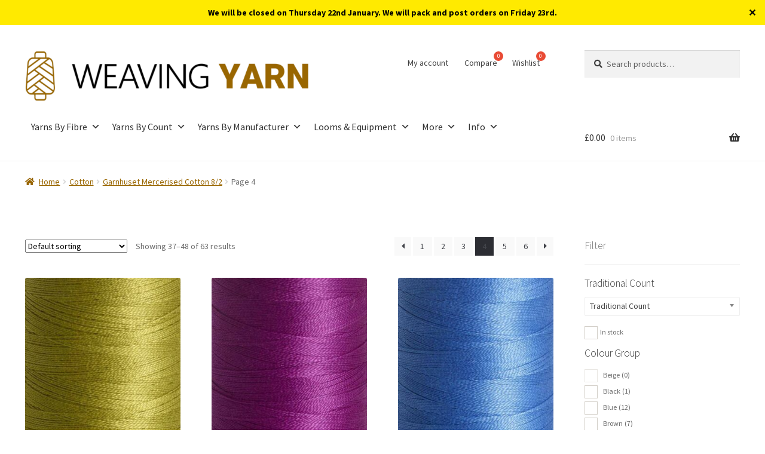

--- FILE ---
content_type: text/html; charset=UTF-8
request_url: https://weavingyarn.co.uk/product-category/cotton/garnhuset-mercerised-cotton-8-2/page/4/
body_size: 49923
content:
<!doctype html>
<html lang="en-GB">
<head>
<meta charset="UTF-8">
<meta name="viewport" content="width=device-width, initial-scale=1">
<link rel="profile" href="https://gmpg.org/xfn/11">
<link rel="pingback" href="https://weavingyarn.co.uk/xmlrpc.php">

<meta name='robots' content='index, follow, max-image-preview:large, max-snippet:-1, max-video-preview:-1' />

	<!-- This site is optimized with the Yoast SEO plugin v26.8 - https://yoast.com/product/yoast-seo-wordpress/ -->
	<title>Garnhuset Mercerised Cotton 8/2 - Page 4 of 6 - Weaving Yarn</title>
	<link rel="canonical" href="https://weavingyarn.co.uk/product-category/cotton/garnhuset-mercerised-cotton-8-2/page/4/" />
	<link rel="prev" href="https://weavingyarn.co.uk/product-category/cotton/garnhuset-mercerised-cotton-8-2/page/3/" />
	<link rel="next" href="https://weavingyarn.co.uk/product-category/cotton/garnhuset-mercerised-cotton-8-2/page/5/" />
	<meta property="og:locale" content="en_GB" />
	<meta property="og:type" content="article" />
	<meta property="og:title" content="Garnhuset Mercerised Cotton 8/2 - Page 4 of 6 - Weaving Yarn" />
	<meta property="og:description" content="Organically grown cotton fibres are mercerized to produce a cotton yarn with a lovely lustre. The yarn is dyed to organic standards by Master Dyer Claes Hedstrom. If you subscribe to Vav Magazine there is an article about Claes and his master dyeing skills in Issue 2 2017. He is certainly very highly regarded by Swedish Weavers. There is a fabulous colour palette of 60 colours plus natural. Suitable for warp or weft for any project where you would like the lovely sheen mercerised cotton gives, it can be used in projects calling for any 8/2 cotton or similar thickness of yarn. It is also perfect for use as the finer pick in structures calling for a tabby tie down when using a heavier pattern thread." />
	<meta property="og:url" content="https://weavingyarn.co.uk/product-category/cotton/garnhuset-mercerised-cotton-8-2/" />
	<meta property="og:site_name" content="Weaving Yarn" />
	<meta name="twitter:card" content="summary_large_image" />
	<meta name="twitter:site" content="@weavingyarnuk" />
	<script type="application/ld+json" class="yoast-schema-graph">{"@context":"https://schema.org","@graph":[{"@type":"CollectionPage","@id":"https://weavingyarn.co.uk/product-category/cotton/garnhuset-mercerised-cotton-8-2/","url":"https://weavingyarn.co.uk/product-category/cotton/garnhuset-mercerised-cotton-8-2/page/4/","name":"Garnhuset Mercerised Cotton 8/2 - Page 4 of 6 - Weaving Yarn","isPartOf":{"@id":"https://weavingyarn.co.uk/#website"},"primaryImageOfPage":{"@id":"https://weavingyarn.co.uk/product-category/cotton/garnhuset-mercerised-cotton-8-2/page/4/#primaryimage"},"image":{"@id":"https://weavingyarn.co.uk/product-category/cotton/garnhuset-mercerised-cotton-8-2/page/4/#primaryimage"},"thumbnailUrl":"https://weavingyarn.co.uk/wp-content/uploads/2024/06/ghmc-8-2-877-sw.jpeg","breadcrumb":{"@id":"https://weavingyarn.co.uk/product-category/cotton/garnhuset-mercerised-cotton-8-2/page/4/#breadcrumb"},"inLanguage":"en-GB"},{"@type":"ImageObject","inLanguage":"en-GB","@id":"https://weavingyarn.co.uk/product-category/cotton/garnhuset-mercerised-cotton-8-2/page/4/#primaryimage","url":"https://weavingyarn.co.uk/wp-content/uploads/2024/06/ghmc-8-2-877-sw.jpeg","contentUrl":"https://weavingyarn.co.uk/wp-content/uploads/2024/06/ghmc-8-2-877-sw.jpeg","width":450,"height":450},{"@type":"BreadcrumbList","@id":"https://weavingyarn.co.uk/product-category/cotton/garnhuset-mercerised-cotton-8-2/page/4/#breadcrumb","itemListElement":[{"@type":"ListItem","position":1,"name":"Home","item":"https://weavingyarn.co.uk/"},{"@type":"ListItem","position":2,"name":"Cotton","item":"https://weavingyarn.co.uk/product-category/cotton/"},{"@type":"ListItem","position":3,"name":"Garnhuset Mercerised Cotton 8/2"}]},{"@type":"WebSite","@id":"https://weavingyarn.co.uk/#website","url":"https://weavingyarn.co.uk/","name":"Weaving Yarn","description":"High quality, repeatable weaving yarns, Toika looms and weaving equipment.","publisher":{"@id":"https://weavingyarn.co.uk/#organization"},"alternateName":"Weaving Yarn Limited","potentialAction":[{"@type":"SearchAction","target":{"@type":"EntryPoint","urlTemplate":"https://weavingyarn.co.uk/?s={search_term_string}"},"query-input":{"@type":"PropertyValueSpecification","valueRequired":true,"valueName":"search_term_string"}}],"inLanguage":"en-GB"},{"@type":"Organization","@id":"https://weavingyarn.co.uk/#organization","name":"Weaving Yarn Limited","url":"https://weavingyarn.co.uk/","logo":{"@type":"ImageObject","inLanguage":"en-GB","@id":"https://weavingyarn.co.uk/#/schema/logo/image/","url":"https://weavingyarn.co.uk/wp-content/uploads/2022/10/cropped-Weaving-Yarn-Logo.png","contentUrl":"https://weavingyarn.co.uk/wp-content/uploads/2022/10/cropped-Weaving-Yarn-Logo.png","width":5568,"height":1000,"caption":"Weaving Yarn Limited"},"image":{"@id":"https://weavingyarn.co.uk/#/schema/logo/image/"},"sameAs":["https://facebook.com/weavingyarnuk","https://x.com/weavingyarnuk","https://instagram.com/weavingyarnuk","https://pinterest.com/weavingyarnuk"]}]}</script>
	<!-- / Yoast SEO plugin. -->


<link rel='dns-prefetch' href='//cc.cdn.civiccomputing.com' />
<link rel='dns-prefetch' href='//www.googletagmanager.com' />
<link rel='dns-prefetch' href='//www.google.com' />
<link rel='dns-prefetch' href='//fonts.googleapis.com' />
<style id='wp-img-auto-sizes-contain-inline-css'>
img:is([sizes=auto i],[sizes^="auto," i]){contain-intrinsic-size:3000px 1500px}
/*# sourceURL=wp-img-auto-sizes-contain-inline-css */
</style>
<link rel='stylesheet' id='wooco-blocks-css' href='https://weavingyarn.co.uk/wp-content/plugins/wpc-composite-products/assets/css/blocks.css?ver=7.6.8' media='all' />
<link rel='stylesheet' id='woosb-blocks-css' href='https://weavingyarn.co.uk/wp-content/plugins/woo-product-bundle/assets/css/blocks.css?ver=8.4.3' media='all' />
<link rel='stylesheet' id='wp-block-library-css' href='https://weavingyarn.co.uk/wp-includes/css/dist/block-library/style.min.css?ver=1b279c065904a70b973967f5b6cb7892' media='all' />
<style id='wp-block-heading-inline-css'>
h1:where(.wp-block-heading).has-background,h2:where(.wp-block-heading).has-background,h3:where(.wp-block-heading).has-background,h4:where(.wp-block-heading).has-background,h5:where(.wp-block-heading).has-background,h6:where(.wp-block-heading).has-background{padding:1.25em 2.375em}h1.has-text-align-left[style*=writing-mode]:where([style*=vertical-lr]),h1.has-text-align-right[style*=writing-mode]:where([style*=vertical-rl]),h2.has-text-align-left[style*=writing-mode]:where([style*=vertical-lr]),h2.has-text-align-right[style*=writing-mode]:where([style*=vertical-rl]),h3.has-text-align-left[style*=writing-mode]:where([style*=vertical-lr]),h3.has-text-align-right[style*=writing-mode]:where([style*=vertical-rl]),h4.has-text-align-left[style*=writing-mode]:where([style*=vertical-lr]),h4.has-text-align-right[style*=writing-mode]:where([style*=vertical-rl]),h5.has-text-align-left[style*=writing-mode]:where([style*=vertical-lr]),h5.has-text-align-right[style*=writing-mode]:where([style*=vertical-rl]),h6.has-text-align-left[style*=writing-mode]:where([style*=vertical-lr]),h6.has-text-align-right[style*=writing-mode]:where([style*=vertical-rl]){rotate:180deg}
/*# sourceURL=https://weavingyarn.co.uk/wp-includes/blocks/heading/style.min.css */
</style>
<link rel='stylesheet' id='otter-icon-list-style-css' href='https://weavingyarn.co.uk/wp-content/plugins/otter-blocks/build/blocks/icon-list/style.css?ver=1f3cd78557ad425c7930' media='all' />
<style id='global-styles-inline-css'>
:root{--wp--preset--aspect-ratio--square: 1;--wp--preset--aspect-ratio--4-3: 4/3;--wp--preset--aspect-ratio--3-4: 3/4;--wp--preset--aspect-ratio--3-2: 3/2;--wp--preset--aspect-ratio--2-3: 2/3;--wp--preset--aspect-ratio--16-9: 16/9;--wp--preset--aspect-ratio--9-16: 9/16;--wp--preset--color--black: #000000;--wp--preset--color--cyan-bluish-gray: #abb8c3;--wp--preset--color--white: #ffffff;--wp--preset--color--pale-pink: #f78da7;--wp--preset--color--vivid-red: #cf2e2e;--wp--preset--color--luminous-vivid-orange: #ff6900;--wp--preset--color--luminous-vivid-amber: #fcb900;--wp--preset--color--light-green-cyan: #7bdcb5;--wp--preset--color--vivid-green-cyan: #00d084;--wp--preset--color--pale-cyan-blue: #8ed1fc;--wp--preset--color--vivid-cyan-blue: #0693e3;--wp--preset--color--vivid-purple: #9b51e0;--wp--preset--gradient--vivid-cyan-blue-to-vivid-purple: linear-gradient(135deg,rgb(6,147,227) 0%,rgb(155,81,224) 100%);--wp--preset--gradient--light-green-cyan-to-vivid-green-cyan: linear-gradient(135deg,rgb(122,220,180) 0%,rgb(0,208,130) 100%);--wp--preset--gradient--luminous-vivid-amber-to-luminous-vivid-orange: linear-gradient(135deg,rgb(252,185,0) 0%,rgb(255,105,0) 100%);--wp--preset--gradient--luminous-vivid-orange-to-vivid-red: linear-gradient(135deg,rgb(255,105,0) 0%,rgb(207,46,46) 100%);--wp--preset--gradient--very-light-gray-to-cyan-bluish-gray: linear-gradient(135deg,rgb(238,238,238) 0%,rgb(169,184,195) 100%);--wp--preset--gradient--cool-to-warm-spectrum: linear-gradient(135deg,rgb(74,234,220) 0%,rgb(151,120,209) 20%,rgb(207,42,186) 40%,rgb(238,44,130) 60%,rgb(251,105,98) 80%,rgb(254,248,76) 100%);--wp--preset--gradient--blush-light-purple: linear-gradient(135deg,rgb(255,206,236) 0%,rgb(152,150,240) 100%);--wp--preset--gradient--blush-bordeaux: linear-gradient(135deg,rgb(254,205,165) 0%,rgb(254,45,45) 50%,rgb(107,0,62) 100%);--wp--preset--gradient--luminous-dusk: linear-gradient(135deg,rgb(255,203,112) 0%,rgb(199,81,192) 50%,rgb(65,88,208) 100%);--wp--preset--gradient--pale-ocean: linear-gradient(135deg,rgb(255,245,203) 0%,rgb(182,227,212) 50%,rgb(51,167,181) 100%);--wp--preset--gradient--electric-grass: linear-gradient(135deg,rgb(202,248,128) 0%,rgb(113,206,126) 100%);--wp--preset--gradient--midnight: linear-gradient(135deg,rgb(2,3,129) 0%,rgb(40,116,252) 100%);--wp--preset--font-size--small: 14px;--wp--preset--font-size--medium: 23px;--wp--preset--font-size--large: 26px;--wp--preset--font-size--x-large: 42px;--wp--preset--font-size--normal: 16px;--wp--preset--font-size--huge: 37px;--wp--preset--spacing--20: 0.44rem;--wp--preset--spacing--30: 0.67rem;--wp--preset--spacing--40: 1rem;--wp--preset--spacing--50: 1.5rem;--wp--preset--spacing--60: 2.25rem;--wp--preset--spacing--70: 3.38rem;--wp--preset--spacing--80: 5.06rem;--wp--preset--shadow--natural: 6px 6px 9px rgba(0, 0, 0, 0.2);--wp--preset--shadow--deep: 12px 12px 50px rgba(0, 0, 0, 0.4);--wp--preset--shadow--sharp: 6px 6px 0px rgba(0, 0, 0, 0.2);--wp--preset--shadow--outlined: 6px 6px 0px -3px rgb(255, 255, 255), 6px 6px rgb(0, 0, 0);--wp--preset--shadow--crisp: 6px 6px 0px rgb(0, 0, 0);}:root :where(.is-layout-flow) > :first-child{margin-block-start: 0;}:root :where(.is-layout-flow) > :last-child{margin-block-end: 0;}:root :where(.is-layout-flow) > *{margin-block-start: 24px;margin-block-end: 0;}:root :where(.is-layout-constrained) > :first-child{margin-block-start: 0;}:root :where(.is-layout-constrained) > :last-child{margin-block-end: 0;}:root :where(.is-layout-constrained) > *{margin-block-start: 24px;margin-block-end: 0;}:root :where(.is-layout-flex){gap: 24px;}:root :where(.is-layout-grid){gap: 24px;}body .is-layout-flex{display: flex;}.is-layout-flex{flex-wrap: wrap;align-items: center;}.is-layout-flex > :is(*, div){margin: 0;}body .is-layout-grid{display: grid;}.is-layout-grid > :is(*, div){margin: 0;}.has-black-color{color: var(--wp--preset--color--black) !important;}.has-cyan-bluish-gray-color{color: var(--wp--preset--color--cyan-bluish-gray) !important;}.has-white-color{color: var(--wp--preset--color--white) !important;}.has-pale-pink-color{color: var(--wp--preset--color--pale-pink) !important;}.has-vivid-red-color{color: var(--wp--preset--color--vivid-red) !important;}.has-luminous-vivid-orange-color{color: var(--wp--preset--color--luminous-vivid-orange) !important;}.has-luminous-vivid-amber-color{color: var(--wp--preset--color--luminous-vivid-amber) !important;}.has-light-green-cyan-color{color: var(--wp--preset--color--light-green-cyan) !important;}.has-vivid-green-cyan-color{color: var(--wp--preset--color--vivid-green-cyan) !important;}.has-pale-cyan-blue-color{color: var(--wp--preset--color--pale-cyan-blue) !important;}.has-vivid-cyan-blue-color{color: var(--wp--preset--color--vivid-cyan-blue) !important;}.has-vivid-purple-color{color: var(--wp--preset--color--vivid-purple) !important;}.has-black-background-color{background-color: var(--wp--preset--color--black) !important;}.has-cyan-bluish-gray-background-color{background-color: var(--wp--preset--color--cyan-bluish-gray) !important;}.has-white-background-color{background-color: var(--wp--preset--color--white) !important;}.has-pale-pink-background-color{background-color: var(--wp--preset--color--pale-pink) !important;}.has-vivid-red-background-color{background-color: var(--wp--preset--color--vivid-red) !important;}.has-luminous-vivid-orange-background-color{background-color: var(--wp--preset--color--luminous-vivid-orange) !important;}.has-luminous-vivid-amber-background-color{background-color: var(--wp--preset--color--luminous-vivid-amber) !important;}.has-light-green-cyan-background-color{background-color: var(--wp--preset--color--light-green-cyan) !important;}.has-vivid-green-cyan-background-color{background-color: var(--wp--preset--color--vivid-green-cyan) !important;}.has-pale-cyan-blue-background-color{background-color: var(--wp--preset--color--pale-cyan-blue) !important;}.has-vivid-cyan-blue-background-color{background-color: var(--wp--preset--color--vivid-cyan-blue) !important;}.has-vivid-purple-background-color{background-color: var(--wp--preset--color--vivid-purple) !important;}.has-black-border-color{border-color: var(--wp--preset--color--black) !important;}.has-cyan-bluish-gray-border-color{border-color: var(--wp--preset--color--cyan-bluish-gray) !important;}.has-white-border-color{border-color: var(--wp--preset--color--white) !important;}.has-pale-pink-border-color{border-color: var(--wp--preset--color--pale-pink) !important;}.has-vivid-red-border-color{border-color: var(--wp--preset--color--vivid-red) !important;}.has-luminous-vivid-orange-border-color{border-color: var(--wp--preset--color--luminous-vivid-orange) !important;}.has-luminous-vivid-amber-border-color{border-color: var(--wp--preset--color--luminous-vivid-amber) !important;}.has-light-green-cyan-border-color{border-color: var(--wp--preset--color--light-green-cyan) !important;}.has-vivid-green-cyan-border-color{border-color: var(--wp--preset--color--vivid-green-cyan) !important;}.has-pale-cyan-blue-border-color{border-color: var(--wp--preset--color--pale-cyan-blue) !important;}.has-vivid-cyan-blue-border-color{border-color: var(--wp--preset--color--vivid-cyan-blue) !important;}.has-vivid-purple-border-color{border-color: var(--wp--preset--color--vivid-purple) !important;}.has-vivid-cyan-blue-to-vivid-purple-gradient-background{background: var(--wp--preset--gradient--vivid-cyan-blue-to-vivid-purple) !important;}.has-light-green-cyan-to-vivid-green-cyan-gradient-background{background: var(--wp--preset--gradient--light-green-cyan-to-vivid-green-cyan) !important;}.has-luminous-vivid-amber-to-luminous-vivid-orange-gradient-background{background: var(--wp--preset--gradient--luminous-vivid-amber-to-luminous-vivid-orange) !important;}.has-luminous-vivid-orange-to-vivid-red-gradient-background{background: var(--wp--preset--gradient--luminous-vivid-orange-to-vivid-red) !important;}.has-very-light-gray-to-cyan-bluish-gray-gradient-background{background: var(--wp--preset--gradient--very-light-gray-to-cyan-bluish-gray) !important;}.has-cool-to-warm-spectrum-gradient-background{background: var(--wp--preset--gradient--cool-to-warm-spectrum) !important;}.has-blush-light-purple-gradient-background{background: var(--wp--preset--gradient--blush-light-purple) !important;}.has-blush-bordeaux-gradient-background{background: var(--wp--preset--gradient--blush-bordeaux) !important;}.has-luminous-dusk-gradient-background{background: var(--wp--preset--gradient--luminous-dusk) !important;}.has-pale-ocean-gradient-background{background: var(--wp--preset--gradient--pale-ocean) !important;}.has-electric-grass-gradient-background{background: var(--wp--preset--gradient--electric-grass) !important;}.has-midnight-gradient-background{background: var(--wp--preset--gradient--midnight) !important;}.has-small-font-size{font-size: var(--wp--preset--font-size--small) !important;}.has-medium-font-size{font-size: var(--wp--preset--font-size--medium) !important;}.has-large-font-size{font-size: var(--wp--preset--font-size--large) !important;}.has-x-large-font-size{font-size: var(--wp--preset--font-size--x-large) !important;}
/*# sourceURL=global-styles-inline-css */
</style>

<style id='classic-theme-styles-inline-css'>
/*! This file is auto-generated */
.wp-block-button__link{color:#fff;background-color:#32373c;border-radius:9999px;box-shadow:none;text-decoration:none;padding:calc(.667em + 2px) calc(1.333em + 2px);font-size:1.125em}.wp-block-file__button{background:#32373c;color:#fff;text-decoration:none}
/*# sourceURL=/wp-includes/css/classic-themes.min.css */
</style>
<link rel='stylesheet' id='pwgc-wc-blocks-style-css' href='https://weavingyarn.co.uk/wp-content/plugins/pw-woocommerce-gift-cards/assets/css/blocks.css?ver=2.29' media='all' />
<link rel='stylesheet' id='storefront-gutenberg-blocks-css' href='https://weavingyarn.co.uk/wp-content/themes/storefront/assets/css/base/gutenberg-blocks.css?ver=4.6.2' media='all' />
<style id='storefront-gutenberg-blocks-inline-css'>

				.wp-block-button__link:not(.has-text-color) {
					color: #333333;
				}

				.wp-block-button__link:not(.has-text-color):hover,
				.wp-block-button__link:not(.has-text-color):focus,
				.wp-block-button__link:not(.has-text-color):active {
					color: #333333;
				}

				.wp-block-button__link:not(.has-background) {
					background-color: #eeeeee;
				}

				.wp-block-button__link:not(.has-background):hover,
				.wp-block-button__link:not(.has-background):focus,
				.wp-block-button__link:not(.has-background):active {
					border-color: #d5d5d5;
					background-color: #d5d5d5;
				}

				.wc-block-grid__products .wc-block-grid__product .wp-block-button__link {
					background-color: #eeeeee;
					border-color: #eeeeee;
					color: #333333;
				}

				.wp-block-quote footer,
				.wp-block-quote cite,
				.wp-block-quote__citation {
					color: #6d6d6d;
				}

				.wp-block-pullquote cite,
				.wp-block-pullquote footer,
				.wp-block-pullquote__citation {
					color: #6d6d6d;
				}

				.wp-block-image figcaption {
					color: #6d6d6d;
				}

				.wp-block-separator.is-style-dots::before {
					color: #333333;
				}

				.wp-block-file a.wp-block-file__button {
					color: #333333;
					background-color: #eeeeee;
					border-color: #eeeeee;
				}

				.wp-block-file a.wp-block-file__button:hover,
				.wp-block-file a.wp-block-file__button:focus,
				.wp-block-file a.wp-block-file__button:active {
					color: #333333;
					background-color: #d5d5d5;
				}

				.wp-block-code,
				.wp-block-preformatted pre {
					color: #6d6d6d;
				}

				.wp-block-table:not( .has-background ):not( .is-style-stripes ) tbody tr:nth-child(2n) td {
					background-color: #fdfdfd;
				}

				.wp-block-cover .wp-block-cover__inner-container h1:not(.has-text-color),
				.wp-block-cover .wp-block-cover__inner-container h2:not(.has-text-color),
				.wp-block-cover .wp-block-cover__inner-container h3:not(.has-text-color),
				.wp-block-cover .wp-block-cover__inner-container h4:not(.has-text-color),
				.wp-block-cover .wp-block-cover__inner-container h5:not(.has-text-color),
				.wp-block-cover .wp-block-cover__inner-container h6:not(.has-text-color) {
					color: #000000;
				}

				div.wc-block-components-price-slider__range-input-progress,
				.rtl .wc-block-components-price-slider__range-input-progress {
					--range-color: #996600;
				}

				/* Target only IE11 */
				@media all and (-ms-high-contrast: none), (-ms-high-contrast: active) {
					.wc-block-components-price-slider__range-input-progress {
						background: #996600;
					}
				}

				.wc-block-components-button:not(.is-link) {
					background-color: #333333;
					color: #ffffff;
				}

				.wc-block-components-button:not(.is-link):hover,
				.wc-block-components-button:not(.is-link):focus,
				.wc-block-components-button:not(.is-link):active {
					background-color: #1a1a1a;
					color: #ffffff;
				}

				.wc-block-components-button:not(.is-link):disabled {
					background-color: #333333;
					color: #ffffff;
				}

				.wc-block-cart__submit-container {
					background-color: #ffffff;
				}

				.wc-block-cart__submit-container::before {
					color: rgba(220,220,220,0.5);
				}

				.wc-block-components-order-summary-item__quantity {
					background-color: #ffffff;
					border-color: #6d6d6d;
					box-shadow: 0 0 0 2px #ffffff;
					color: #6d6d6d;
				}
			
/*# sourceURL=storefront-gutenberg-blocks-inline-css */
</style>
<link rel='stylesheet' id='contact-form-7-css' href='https://weavingyarn.co.uk/wp-content/plugins/contact-form-7/includes/css/styles.css?ver=6.1.4' media='all' />
<link rel='stylesheet' id='cmtooltip-css' href='https://weavingyarn.co.uk/wp-content/plugins/enhanced-tooltipglossary/assets/css/tooltip.min.css?ver=4.5.2' media='all' />
<style id='cmtooltip-inline-css'>
#tt {
				z-index: 1500;
		}

					#tt #ttcont div.glossaryItemTitle {
			color: #000000 !important;
			}
		
					#tt #ttcont div.glossaryItemTitle {
			background-color: #transparent !important;
			padding: 0 !important;
			margin: 0px !important;
			border-top: 10px solid transparent;
			border-bottom: 10px solid transparent;
			}
		
					#tt #ttcont div.glossaryItemTitle {
			font-size: 13px !important;
			}
		
		#tt #ttcont div.glossaryItemBody {
		padding: 0;
					font-size: 13px;
				}
		#tt #ttcont .mobile-link{
					font-size: 13px;
				}

		.mobile-link a.glossaryLink {
		color: #fff !important;
		}
		.mobile-link:before{content: "Term link:  "}

		
		
		.tiles ul.glossaryList li {
		min-width: 85px !important;
		width:85px !important;
		}
		.tiles ul.glossaryList span { min-width:85px; width:85px;  }
		.cm-glossary.tiles.big ul.glossaryList a { min-width:179px; width:179px }
		.cm-glossary.tiles.big ul.glossaryList span { min-width:179px; width:179px; }

				span.glossaryLink, a.glossaryLink {
		border-bottom: dotted 1px #000000;					color: #000000 !important;
				}
		span.glossaryLink.temporary, a.glossaryLink.temporary {
		border-bottom: dotted 1px #eeff11;		}
		span.glossaryLink:hover, a.glossaryLink:hover {
		border-bottom: solid 1px #333333;					color:#333333 !important;
				}

				.glossaryList .glossary-link-title {
		font-weight: normal !important;
		}

		
					#tt #tt-btn-close{ color: #222 !important}
		
		.cm-glossary.grid ul.glossaryList li[class^='ln']  { width: 200px !important}

					#tt #tt-btn-close{
			direction: rtl;
			font-size: 20px !important
			}
		
		
					#tt #ttcont glossaryItemBody * {color: #000000}
		

		
					#tt #ttcont a{color: #2EA3F2 !important}
		
		
		
					#ttcont {
			box-shadow: 0px 0px 20px #666666;
			-moz-box-shadow: 0px 0px 20px #666666;
			-webkit-box-shadow: 0px 0px 20px #666666;
			}
					.cm-glossary.term-carousel .slick-slide,
			.cm-glossary.tiles-with-definition ul > li { height: 250px !important}
					.cm-glossary.tiles-with-definition ul {
			grid-template-columns: repeat(auto-fill, 220px) !important;
			}
		
		.glossary-search-wrapper {
		display: inline-block;
				}


		
		input.glossary-search-term {
				outline: none;
																}


		
		
		button.glossary-search.button {
		outline: none;
												}
/*# sourceURL=cmtooltip-inline-css */
</style>
<link rel='stylesheet' id='dashicons-css' href='https://weavingyarn.co.uk/wp-includes/css/dashicons.min.css?ver=1b279c065904a70b973967f5b6cb7892' media='all' />
<link rel='stylesheet' id='simple-banner-style-css' href='https://weavingyarn.co.uk/wp-content/plugins/simple-banner/simple-banner.css?ver=3.2.1' media='all' />
<link rel='stylesheet' id='woof-css' href='https://weavingyarn.co.uk/wp-content/plugins/woocommerce-products-filter/css/front.css?ver=1.3.7.4' media='all' />
<style id='woof-inline-css'>

.woof_products_top_panel li span, .woof_products_top_panel2 li span{background: url(https://weavingyarn.co.uk/wp-content/plugins/woocommerce-products-filter/img/delete.png);background-size: 14px 14px;background-repeat: no-repeat;background-position: right;}
.woof_edit_view{
                    display: none;
                }

/*# sourceURL=woof-inline-css */
</style>
<link rel='stylesheet' id='chosen-drop-down-css' href='https://weavingyarn.co.uk/wp-content/plugins/woocommerce-products-filter/js/chosen/chosen.min.css?ver=1.3.7.4' media='all' />
<link rel='stylesheet' id='icheck-jquery-color-flat-css' href='https://weavingyarn.co.uk/wp-content/plugins/woocommerce-products-filter/js/icheck/skins/flat/_all.css?ver=1.3.7.4' media='all' />
<link rel='stylesheet' id='icheck-jquery-color-square-css' href='https://weavingyarn.co.uk/wp-content/plugins/woocommerce-products-filter/js/icheck/skins/square/_all.css?ver=1.3.7.4' media='all' />
<link rel='stylesheet' id='icheck-jquery-color-minimal-css' href='https://weavingyarn.co.uk/wp-content/plugins/woocommerce-products-filter/js/icheck/skins/minimal/_all.css?ver=1.3.7.4' media='all' />
<link rel='stylesheet' id='woof_by_author_html_items-css' href='https://weavingyarn.co.uk/wp-content/plugins/woocommerce-products-filter/ext/by_author/css/by_author.css?ver=1.3.7.4' media='all' />
<link rel='stylesheet' id='woof_by_instock_html_items-css' href='https://weavingyarn.co.uk/wp-content/plugins/woocommerce-products-filter/ext/by_instock/css/by_instock.css?ver=1.3.7.4' media='all' />
<link rel='stylesheet' id='woof_by_onsales_html_items-css' href='https://weavingyarn.co.uk/wp-content/plugins/woocommerce-products-filter/ext/by_onsales/css/by_onsales.css?ver=1.3.7.4' media='all' />
<link rel='stylesheet' id='woof_by_text_html_items-css' href='https://weavingyarn.co.uk/wp-content/plugins/woocommerce-products-filter/ext/by_text/assets/css/front.css?ver=1.3.7.4' media='all' />
<link rel='stylesheet' id='woof_label_html_items-css' href='https://weavingyarn.co.uk/wp-content/plugins/woocommerce-products-filter/ext/label/css/html_types/label.css?ver=1.3.7.4' media='all' />
<link rel='stylesheet' id='woof_select_radio_check_html_items-css' href='https://weavingyarn.co.uk/wp-content/plugins/woocommerce-products-filter/ext/select_radio_check/css/html_types/select_radio_check.css?ver=1.3.7.4' media='all' />
<link rel='stylesheet' id='woof_sd_html_items_checkbox-css' href='https://weavingyarn.co.uk/wp-content/plugins/woocommerce-products-filter/ext/smart_designer/css/elements/checkbox.css?ver=1.3.7.4' media='all' />
<link rel='stylesheet' id='woof_sd_html_items_radio-css' href='https://weavingyarn.co.uk/wp-content/plugins/woocommerce-products-filter/ext/smart_designer/css/elements/radio.css?ver=1.3.7.4' media='all' />
<link rel='stylesheet' id='woof_sd_html_items_switcher-css' href='https://weavingyarn.co.uk/wp-content/plugins/woocommerce-products-filter/ext/smart_designer/css/elements/switcher.css?ver=1.3.7.4' media='all' />
<link rel='stylesheet' id='woof_sd_html_items_color-css' href='https://weavingyarn.co.uk/wp-content/plugins/woocommerce-products-filter/ext/smart_designer/css/elements/color.css?ver=1.3.7.4' media='all' />
<link rel='stylesheet' id='woof_sd_html_items_tooltip-css' href='https://weavingyarn.co.uk/wp-content/plugins/woocommerce-products-filter/ext/smart_designer/css/tooltip.css?ver=1.3.7.4' media='all' />
<link rel='stylesheet' id='woof_sd_html_items_front-css' href='https://weavingyarn.co.uk/wp-content/plugins/woocommerce-products-filter/ext/smart_designer/css/front.css?ver=1.3.7.4' media='all' />
<link rel='stylesheet' id='woof-switcher23-css' href='https://weavingyarn.co.uk/wp-content/plugins/woocommerce-products-filter/css/switcher.css?ver=1.3.7.4' media='all' />
<style id='woocommerce-inline-inline-css'>
.woocommerce form .form-row .required { visibility: visible; }
/*# sourceURL=woocommerce-inline-inline-css */
</style>
<link rel='stylesheet' id='megamenu-css' href='https://weavingyarn.co.uk/wp-content/uploads/maxmegamenu/style.css?ver=237dbb' media='all' />
<link rel='stylesheet' id='hint-css' href='https://weavingyarn.co.uk/wp-content/plugins/woo-smart-compare/assets/libs/hint/hint.min.css?ver=1b279c065904a70b973967f5b6cb7892' media='all' />
<link rel='stylesheet' id='woosc-icons-css' href='https://weavingyarn.co.uk/wp-content/plugins/woo-smart-compare/assets/css/icons.css?ver=6.5.3' media='all' />
<link rel='stylesheet' id='woosc-frontend-css' href='https://weavingyarn.co.uk/wp-content/plugins/woo-smart-compare/assets/css/frontend.css?ver=6.5.3' media='all' />
<link rel='stylesheet' id='perfect-scrollbar-css' href='https://weavingyarn.co.uk/wp-content/plugins/woo-smart-wishlist/assets/libs/perfect-scrollbar/css/perfect-scrollbar.min.css?ver=1b279c065904a70b973967f5b6cb7892' media='all' />
<link rel='stylesheet' id='perfect-scrollbar-wpc-css' href='https://weavingyarn.co.uk/wp-content/plugins/woo-smart-wishlist/assets/libs/perfect-scrollbar/css/custom-theme.css?ver=1b279c065904a70b973967f5b6cb7892' media='all' />
<link rel='stylesheet' id='woosw-icons-css' href='https://weavingyarn.co.uk/wp-content/plugins/woo-smart-wishlist/assets/css/icons.css?ver=5.0.8' media='all' />
<link rel='stylesheet' id='woosw-frontend-css' href='https://weavingyarn.co.uk/wp-content/plugins/woo-smart-wishlist/assets/css/frontend.css?ver=5.0.8' media='all' />
<style id='woosw-frontend-inline-css'>
.woosw-popup .woosw-popup-inner .woosw-popup-content .woosw-popup-content-bot .woosw-notice { background-color: #996600; } .woosw-popup .woosw-popup-inner .woosw-popup-content .woosw-popup-content-bot .woosw-popup-content-bot-inner a:hover { color: #996600; border-color: #996600; } 
/*# sourceURL=woosw-frontend-inline-css */
</style>
<link rel='stylesheet' id='wpcas-feather-css' href='https://weavingyarn.co.uk/wp-content/plugins/wpc-ajax-search/assets/feather/feather.css?ver=1b279c065904a70b973967f5b6cb7892' media='all' />
<link rel='stylesheet' id='wpcas-frontend-css' href='https://weavingyarn.co.uk/wp-content/plugins/wpc-ajax-search/assets/css/frontend.css?ver=2.5.0' media='all' />
<link rel='stylesheet' id='wooco-frontend-css' href='https://weavingyarn.co.uk/wp-content/plugins/wpc-composite-products/assets/css/frontend.css?ver=7.6.8' media='all' />
<link rel='stylesheet' id='wpclv-frontend-css' href='https://weavingyarn.co.uk/wp-content/plugins/wpc-linked-variation-premium/assets/css/frontend.css?ver=4.3.8' media='all' />
<link rel='stylesheet' id='wpcsa-frontend-css' href='https://weavingyarn.co.uk/wp-content/plugins/wpc-shop-as-customer/assets/css/frontend.css?ver=1b279c065904a70b973967f5b6cb7892' media='all' />
<link rel='stylesheet' id='woosb-frontend-css' href='https://weavingyarn.co.uk/wp-content/plugins/woo-product-bundle/assets/css/frontend.css?ver=8.4.3' media='all' />
<link rel='stylesheet' id='storefront-style-css' href='https://weavingyarn.co.uk/wp-content/themes/storefront/style.css?ver=4.6.2' media='all' />
<link rel='stylesheet' id='storefront-icons-css' href='https://weavingyarn.co.uk/wp-content/themes/storefront/assets/css/base/icons.css?ver=4.6.2' media='all' />
<style type="text/css">@font-face {font-family:Source Sans Pro;font-style:normal;font-weight:400;src:url(/cf-fonts/s/source-sans-pro/5.0.11/latin/400/normal.woff2);unicode-range:U+0000-00FF,U+0131,U+0152-0153,U+02BB-02BC,U+02C6,U+02DA,U+02DC,U+0304,U+0308,U+0329,U+2000-206F,U+2074,U+20AC,U+2122,U+2191,U+2193,U+2212,U+2215,U+FEFF,U+FFFD;font-display:swap;}@font-face {font-family:Source Sans Pro;font-style:normal;font-weight:400;src:url(/cf-fonts/s/source-sans-pro/5.0.11/greek/400/normal.woff2);unicode-range:U+0370-03FF;font-display:swap;}@font-face {font-family:Source Sans Pro;font-style:normal;font-weight:400;src:url(/cf-fonts/s/source-sans-pro/5.0.11/cyrillic-ext/400/normal.woff2);unicode-range:U+0460-052F,U+1C80-1C88,U+20B4,U+2DE0-2DFF,U+A640-A69F,U+FE2E-FE2F;font-display:swap;}@font-face {font-family:Source Sans Pro;font-style:normal;font-weight:400;src:url(/cf-fonts/s/source-sans-pro/5.0.11/greek-ext/400/normal.woff2);unicode-range:U+1F00-1FFF;font-display:swap;}@font-face {font-family:Source Sans Pro;font-style:normal;font-weight:400;src:url(/cf-fonts/s/source-sans-pro/5.0.11/latin-ext/400/normal.woff2);unicode-range:U+0100-02AF,U+0304,U+0308,U+0329,U+1E00-1E9F,U+1EF2-1EFF,U+2020,U+20A0-20AB,U+20AD-20CF,U+2113,U+2C60-2C7F,U+A720-A7FF;font-display:swap;}@font-face {font-family:Source Sans Pro;font-style:normal;font-weight:400;src:url(/cf-fonts/s/source-sans-pro/5.0.11/vietnamese/400/normal.woff2);unicode-range:U+0102-0103,U+0110-0111,U+0128-0129,U+0168-0169,U+01A0-01A1,U+01AF-01B0,U+0300-0301,U+0303-0304,U+0308-0309,U+0323,U+0329,U+1EA0-1EF9,U+20AB;font-display:swap;}@font-face {font-family:Source Sans Pro;font-style:normal;font-weight:400;src:url(/cf-fonts/s/source-sans-pro/5.0.11/cyrillic/400/normal.woff2);unicode-range:U+0301,U+0400-045F,U+0490-0491,U+04B0-04B1,U+2116;font-display:swap;}@font-face {font-family:Source Sans Pro;font-style:normal;font-weight:300;src:url(/cf-fonts/s/source-sans-pro/5.0.11/cyrillic/300/normal.woff2);unicode-range:U+0301,U+0400-045F,U+0490-0491,U+04B0-04B1,U+2116;font-display:swap;}@font-face {font-family:Source Sans Pro;font-style:normal;font-weight:300;src:url(/cf-fonts/s/source-sans-pro/5.0.11/greek/300/normal.woff2);unicode-range:U+0370-03FF;font-display:swap;}@font-face {font-family:Source Sans Pro;font-style:normal;font-weight:300;src:url(/cf-fonts/s/source-sans-pro/5.0.11/greek-ext/300/normal.woff2);unicode-range:U+1F00-1FFF;font-display:swap;}@font-face {font-family:Source Sans Pro;font-style:normal;font-weight:300;src:url(/cf-fonts/s/source-sans-pro/5.0.11/latin-ext/300/normal.woff2);unicode-range:U+0100-02AF,U+0304,U+0308,U+0329,U+1E00-1E9F,U+1EF2-1EFF,U+2020,U+20A0-20AB,U+20AD-20CF,U+2113,U+2C60-2C7F,U+A720-A7FF;font-display:swap;}@font-face {font-family:Source Sans Pro;font-style:normal;font-weight:300;src:url(/cf-fonts/s/source-sans-pro/5.0.11/latin/300/normal.woff2);unicode-range:U+0000-00FF,U+0131,U+0152-0153,U+02BB-02BC,U+02C6,U+02DA,U+02DC,U+0304,U+0308,U+0329,U+2000-206F,U+2074,U+20AC,U+2122,U+2191,U+2193,U+2212,U+2215,U+FEFF,U+FFFD;font-display:swap;}@font-face {font-family:Source Sans Pro;font-style:normal;font-weight:300;src:url(/cf-fonts/s/source-sans-pro/5.0.11/vietnamese/300/normal.woff2);unicode-range:U+0102-0103,U+0110-0111,U+0128-0129,U+0168-0169,U+01A0-01A1,U+01AF-01B0,U+0300-0301,U+0303-0304,U+0308-0309,U+0323,U+0329,U+1EA0-1EF9,U+20AB;font-display:swap;}@font-face {font-family:Source Sans Pro;font-style:normal;font-weight:300;src:url(/cf-fonts/s/source-sans-pro/5.0.11/cyrillic-ext/300/normal.woff2);unicode-range:U+0460-052F,U+1C80-1C88,U+20B4,U+2DE0-2DFF,U+A640-A69F,U+FE2E-FE2F;font-display:swap;}@font-face {font-family:Source Sans Pro;font-style:italic;font-weight:300;src:url(/cf-fonts/s/source-sans-pro/5.0.11/cyrillic-ext/300/italic.woff2);unicode-range:U+0460-052F,U+1C80-1C88,U+20B4,U+2DE0-2DFF,U+A640-A69F,U+FE2E-FE2F;font-display:swap;}@font-face {font-family:Source Sans Pro;font-style:italic;font-weight:300;src:url(/cf-fonts/s/source-sans-pro/5.0.11/vietnamese/300/italic.woff2);unicode-range:U+0102-0103,U+0110-0111,U+0128-0129,U+0168-0169,U+01A0-01A1,U+01AF-01B0,U+0300-0301,U+0303-0304,U+0308-0309,U+0323,U+0329,U+1EA0-1EF9,U+20AB;font-display:swap;}@font-face {font-family:Source Sans Pro;font-style:italic;font-weight:300;src:url(/cf-fonts/s/source-sans-pro/5.0.11/latin-ext/300/italic.woff2);unicode-range:U+0100-02AF,U+0304,U+0308,U+0329,U+1E00-1E9F,U+1EF2-1EFF,U+2020,U+20A0-20AB,U+20AD-20CF,U+2113,U+2C60-2C7F,U+A720-A7FF;font-display:swap;}@font-face {font-family:Source Sans Pro;font-style:italic;font-weight:300;src:url(/cf-fonts/s/source-sans-pro/5.0.11/latin/300/italic.woff2);unicode-range:U+0000-00FF,U+0131,U+0152-0153,U+02BB-02BC,U+02C6,U+02DA,U+02DC,U+0304,U+0308,U+0329,U+2000-206F,U+2074,U+20AC,U+2122,U+2191,U+2193,U+2212,U+2215,U+FEFF,U+FFFD;font-display:swap;}@font-face {font-family:Source Sans Pro;font-style:italic;font-weight:300;src:url(/cf-fonts/s/source-sans-pro/5.0.11/greek-ext/300/italic.woff2);unicode-range:U+1F00-1FFF;font-display:swap;}@font-face {font-family:Source Sans Pro;font-style:italic;font-weight:300;src:url(/cf-fonts/s/source-sans-pro/5.0.11/greek/300/italic.woff2);unicode-range:U+0370-03FF;font-display:swap;}@font-face {font-family:Source Sans Pro;font-style:italic;font-weight:300;src:url(/cf-fonts/s/source-sans-pro/5.0.11/cyrillic/300/italic.woff2);unicode-range:U+0301,U+0400-045F,U+0490-0491,U+04B0-04B1,U+2116;font-display:swap;}@font-face {font-family:Source Sans Pro;font-style:italic;font-weight:400;src:url(/cf-fonts/s/source-sans-pro/5.0.11/greek/400/italic.woff2);unicode-range:U+0370-03FF;font-display:swap;}@font-face {font-family:Source Sans Pro;font-style:italic;font-weight:400;src:url(/cf-fonts/s/source-sans-pro/5.0.11/cyrillic/400/italic.woff2);unicode-range:U+0301,U+0400-045F,U+0490-0491,U+04B0-04B1,U+2116;font-display:swap;}@font-face {font-family:Source Sans Pro;font-style:italic;font-weight:400;src:url(/cf-fonts/s/source-sans-pro/5.0.11/latin-ext/400/italic.woff2);unicode-range:U+0100-02AF,U+0304,U+0308,U+0329,U+1E00-1E9F,U+1EF2-1EFF,U+2020,U+20A0-20AB,U+20AD-20CF,U+2113,U+2C60-2C7F,U+A720-A7FF;font-display:swap;}@font-face {font-family:Source Sans Pro;font-style:italic;font-weight:400;src:url(/cf-fonts/s/source-sans-pro/5.0.11/latin/400/italic.woff2);unicode-range:U+0000-00FF,U+0131,U+0152-0153,U+02BB-02BC,U+02C6,U+02DA,U+02DC,U+0304,U+0308,U+0329,U+2000-206F,U+2074,U+20AC,U+2122,U+2191,U+2193,U+2212,U+2215,U+FEFF,U+FFFD;font-display:swap;}@font-face {font-family:Source Sans Pro;font-style:italic;font-weight:400;src:url(/cf-fonts/s/source-sans-pro/5.0.11/cyrillic-ext/400/italic.woff2);unicode-range:U+0460-052F,U+1C80-1C88,U+20B4,U+2DE0-2DFF,U+A640-A69F,U+FE2E-FE2F;font-display:swap;}@font-face {font-family:Source Sans Pro;font-style:italic;font-weight:400;src:url(/cf-fonts/s/source-sans-pro/5.0.11/vietnamese/400/italic.woff2);unicode-range:U+0102-0103,U+0110-0111,U+0128-0129,U+0168-0169,U+01A0-01A1,U+01AF-01B0,U+0300-0301,U+0303-0304,U+0308-0309,U+0323,U+0329,U+1EA0-1EF9,U+20AB;font-display:swap;}@font-face {font-family:Source Sans Pro;font-style:italic;font-weight:400;src:url(/cf-fonts/s/source-sans-pro/5.0.11/greek-ext/400/italic.woff2);unicode-range:U+1F00-1FFF;font-display:swap;}@font-face {font-family:Source Sans Pro;font-style:normal;font-weight:600;src:url(/cf-fonts/s/source-sans-pro/5.0.11/cyrillic/600/normal.woff2);unicode-range:U+0301,U+0400-045F,U+0490-0491,U+04B0-04B1,U+2116;font-display:swap;}@font-face {font-family:Source Sans Pro;font-style:normal;font-weight:600;src:url(/cf-fonts/s/source-sans-pro/5.0.11/greek/600/normal.woff2);unicode-range:U+0370-03FF;font-display:swap;}@font-face {font-family:Source Sans Pro;font-style:normal;font-weight:600;src:url(/cf-fonts/s/source-sans-pro/5.0.11/cyrillic-ext/600/normal.woff2);unicode-range:U+0460-052F,U+1C80-1C88,U+20B4,U+2DE0-2DFF,U+A640-A69F,U+FE2E-FE2F;font-display:swap;}@font-face {font-family:Source Sans Pro;font-style:normal;font-weight:600;src:url(/cf-fonts/s/source-sans-pro/5.0.11/greek-ext/600/normal.woff2);unicode-range:U+1F00-1FFF;font-display:swap;}@font-face {font-family:Source Sans Pro;font-style:normal;font-weight:600;src:url(/cf-fonts/s/source-sans-pro/5.0.11/latin/600/normal.woff2);unicode-range:U+0000-00FF,U+0131,U+0152-0153,U+02BB-02BC,U+02C6,U+02DA,U+02DC,U+0304,U+0308,U+0329,U+2000-206F,U+2074,U+20AC,U+2122,U+2191,U+2193,U+2212,U+2215,U+FEFF,U+FFFD;font-display:swap;}@font-face {font-family:Source Sans Pro;font-style:normal;font-weight:600;src:url(/cf-fonts/s/source-sans-pro/5.0.11/latin-ext/600/normal.woff2);unicode-range:U+0100-02AF,U+0304,U+0308,U+0329,U+1E00-1E9F,U+1EF2-1EFF,U+2020,U+20A0-20AB,U+20AD-20CF,U+2113,U+2C60-2C7F,U+A720-A7FF;font-display:swap;}@font-face {font-family:Source Sans Pro;font-style:normal;font-weight:600;src:url(/cf-fonts/s/source-sans-pro/5.0.11/vietnamese/600/normal.woff2);unicode-range:U+0102-0103,U+0110-0111,U+0128-0129,U+0168-0169,U+01A0-01A1,U+01AF-01B0,U+0300-0301,U+0303-0304,U+0308-0309,U+0323,U+0329,U+1EA0-1EF9,U+20AB;font-display:swap;}@font-face {font-family:Source Sans Pro;font-style:normal;font-weight:700;src:url(/cf-fonts/s/source-sans-pro/5.0.11/cyrillic/700/normal.woff2);unicode-range:U+0301,U+0400-045F,U+0490-0491,U+04B0-04B1,U+2116;font-display:swap;}@font-face {font-family:Source Sans Pro;font-style:normal;font-weight:700;src:url(/cf-fonts/s/source-sans-pro/5.0.11/cyrillic-ext/700/normal.woff2);unicode-range:U+0460-052F,U+1C80-1C88,U+20B4,U+2DE0-2DFF,U+A640-A69F,U+FE2E-FE2F;font-display:swap;}@font-face {font-family:Source Sans Pro;font-style:normal;font-weight:700;src:url(/cf-fonts/s/source-sans-pro/5.0.11/greek-ext/700/normal.woff2);unicode-range:U+1F00-1FFF;font-display:swap;}@font-face {font-family:Source Sans Pro;font-style:normal;font-weight:700;src:url(/cf-fonts/s/source-sans-pro/5.0.11/latin/700/normal.woff2);unicode-range:U+0000-00FF,U+0131,U+0152-0153,U+02BB-02BC,U+02C6,U+02DA,U+02DC,U+0304,U+0308,U+0329,U+2000-206F,U+2074,U+20AC,U+2122,U+2191,U+2193,U+2212,U+2215,U+FEFF,U+FFFD;font-display:swap;}@font-face {font-family:Source Sans Pro;font-style:normal;font-weight:700;src:url(/cf-fonts/s/source-sans-pro/5.0.11/latin-ext/700/normal.woff2);unicode-range:U+0100-02AF,U+0304,U+0308,U+0329,U+1E00-1E9F,U+1EF2-1EFF,U+2020,U+20A0-20AB,U+20AD-20CF,U+2113,U+2C60-2C7F,U+A720-A7FF;font-display:swap;}@font-face {font-family:Source Sans Pro;font-style:normal;font-weight:700;src:url(/cf-fonts/s/source-sans-pro/5.0.11/vietnamese/700/normal.woff2);unicode-range:U+0102-0103,U+0110-0111,U+0128-0129,U+0168-0169,U+01A0-01A1,U+01AF-01B0,U+0300-0301,U+0303-0304,U+0308-0309,U+0323,U+0329,U+1EA0-1EF9,U+20AB;font-display:swap;}@font-face {font-family:Source Sans Pro;font-style:normal;font-weight:700;src:url(/cf-fonts/s/source-sans-pro/5.0.11/greek/700/normal.woff2);unicode-range:U+0370-03FF;font-display:swap;}@font-face {font-family:Source Sans Pro;font-style:normal;font-weight:900;src:url(/cf-fonts/s/source-sans-pro/5.0.11/cyrillic/900/normal.woff2);unicode-range:U+0301,U+0400-045F,U+0490-0491,U+04B0-04B1,U+2116;font-display:swap;}@font-face {font-family:Source Sans Pro;font-style:normal;font-weight:900;src:url(/cf-fonts/s/source-sans-pro/5.0.11/latin-ext/900/normal.woff2);unicode-range:U+0100-02AF,U+0304,U+0308,U+0329,U+1E00-1E9F,U+1EF2-1EFF,U+2020,U+20A0-20AB,U+20AD-20CF,U+2113,U+2C60-2C7F,U+A720-A7FF;font-display:swap;}@font-face {font-family:Source Sans Pro;font-style:normal;font-weight:900;src:url(/cf-fonts/s/source-sans-pro/5.0.11/greek-ext/900/normal.woff2);unicode-range:U+1F00-1FFF;font-display:swap;}@font-face {font-family:Source Sans Pro;font-style:normal;font-weight:900;src:url(/cf-fonts/s/source-sans-pro/5.0.11/vietnamese/900/normal.woff2);unicode-range:U+0102-0103,U+0110-0111,U+0128-0129,U+0168-0169,U+01A0-01A1,U+01AF-01B0,U+0300-0301,U+0303-0304,U+0308-0309,U+0323,U+0329,U+1EA0-1EF9,U+20AB;font-display:swap;}@font-face {font-family:Source Sans Pro;font-style:normal;font-weight:900;src:url(/cf-fonts/s/source-sans-pro/5.0.11/cyrillic-ext/900/normal.woff2);unicode-range:U+0460-052F,U+1C80-1C88,U+20B4,U+2DE0-2DFF,U+A640-A69F,U+FE2E-FE2F;font-display:swap;}@font-face {font-family:Source Sans Pro;font-style:normal;font-weight:900;src:url(/cf-fonts/s/source-sans-pro/5.0.11/greek/900/normal.woff2);unicode-range:U+0370-03FF;font-display:swap;}@font-face {font-family:Source Sans Pro;font-style:normal;font-weight:900;src:url(/cf-fonts/s/source-sans-pro/5.0.11/latin/900/normal.woff2);unicode-range:U+0000-00FF,U+0131,U+0152-0153,U+02BB-02BC,U+02C6,U+02DA,U+02DC,U+0304,U+0308,U+0329,U+2000-206F,U+2074,U+20AC,U+2122,U+2191,U+2193,U+2212,U+2215,U+FEFF,U+FFFD;font-display:swap;}</style>
<link rel='stylesheet' id='wcpa-frontend-css' href='https://weavingyarn.co.uk/wp-content/plugins/woo-custom-product-addons/assets/css/style_1.css?ver=3.0.19' media='all' />
<link rel='stylesheet' id='storefront-woocommerce-style-css' href='https://weavingyarn.co.uk/wp-content/themes/storefront/assets/css/woocommerce/woocommerce.css?ver=4.6.2' media='all' />
<style id='storefront-woocommerce-style-inline-css'>
@font-face {
				font-family: star;
				src: url(https://weavingyarn.co.uk/wp-content/plugins/woocommerce/assets/fonts/star.eot);
				src:
					url(https://weavingyarn.co.uk/wp-content/plugins/woocommerce/assets/fonts/star.eot?#iefix) format("embedded-opentype"),
					url(https://weavingyarn.co.uk/wp-content/plugins/woocommerce/assets/fonts/star.woff) format("woff"),
					url(https://weavingyarn.co.uk/wp-content/plugins/woocommerce/assets/fonts/star.ttf) format("truetype"),
					url(https://weavingyarn.co.uk/wp-content/plugins/woocommerce/assets/fonts/star.svg#star) format("svg");
				font-weight: 400;
				font-style: normal;
			}
			@font-face {
				font-family: WooCommerce;
				src: url(https://weavingyarn.co.uk/wp-content/plugins/woocommerce/assets/fonts/WooCommerce.eot);
				src:
					url(https://weavingyarn.co.uk/wp-content/plugins/woocommerce/assets/fonts/WooCommerce.eot?#iefix) format("embedded-opentype"),
					url(https://weavingyarn.co.uk/wp-content/plugins/woocommerce/assets/fonts/WooCommerce.woff) format("woff"),
					url(https://weavingyarn.co.uk/wp-content/plugins/woocommerce/assets/fonts/WooCommerce.ttf) format("truetype"),
					url(https://weavingyarn.co.uk/wp-content/plugins/woocommerce/assets/fonts/WooCommerce.svg#WooCommerce) format("svg");
				font-weight: 400;
				font-style: normal;
			}
/*# sourceURL=storefront-woocommerce-style-inline-css */
</style>
<link rel='stylesheet' id='storefront-child-style-css' href='https://weavingyarn.co.uk/wp-content/themes/weavingyarn/style.css?ver=1.0.0' media='all' />
<link rel='stylesheet' id='wpcfb-frontend-css' href='https://weavingyarn.co.uk/wp-content/plugins/wpc-free-shipping-bar/assets/css/frontend.css?ver=1.4.8' media='all' />
<link rel='stylesheet' id='storefront-woocommerce-brands-style-css' href='https://weavingyarn.co.uk/wp-content/themes/storefront/assets/css/woocommerce/extensions/brands.css?ver=4.6.2' media='all' />
<link rel='stylesheet' id='cwginstock_frontend_css-css' href='https://weavingyarn.co.uk/wp-content/plugins/back-in-stock-notifier-for-woocommerce/assets/css/frontend.min.css?ver=6.3.0' media='' />
<style id='cwginstock_frontend_css-inline-css'>
.grecaptcha-badge { visibility: hidden !important; }
.cwginstock-subscribe-form {width:50%;}
.cwginstock-panel-heading {color:#ffffff !important; background:#996600 !important; border-color:#996600 !important;}
.cwgstock_button{ font-size:16px !important; color: #ffffff !important; background:#996600 !important;}
.cwginstock-panel-heading h4 {color:#ffffff !important; font-size:16px !important;}
.cwginstock-panel-primary {border-color:#996600 !important;}
.cwginstock-subscribe-form{}
.cwginstock-panel-heading {}
.cwg_iagree_checkbox label {font-size: .7em;}
.cwg_popup_submit{   }
.cwginstocksuccess{color: !important;}
.cwginstockerror{color: !important;}
/*# sourceURL=cwginstock_frontend_css-inline-css */
</style>
<link rel='stylesheet' id='cwginstock_bootstrap-css' href='https://weavingyarn.co.uk/wp-content/plugins/back-in-stock-notifier-for-woocommerce/assets/css/bootstrap.min.css?ver=6.3.0' media='' />
<link rel='stylesheet' id='gpls_woo_rfq_css-css' href='https://weavingyarn.co.uk/wp-content/plugins/woo-rfq-for-woocommerce/gpls_assets/css/gpls_woo_rfq.css?ver=56116' media='all' />
<link rel='stylesheet' id='megamenu-storefront-css' href='https://weavingyarn.co.uk/wp-content/plugins/megamenu-storefront/megamenu-storefront.css?ver=1.0' media='all' />
<script type="5a6e442945c4e7401557df0d-text/javascript">
            window._nslDOMReady = (function () {
                const executedCallbacks = new Set();
            
                return function (callback) {
                    /**
                    * Third parties might dispatch DOMContentLoaded events, so we need to ensure that we only run our callback once!
                    */
                    if (executedCallbacks.has(callback)) return;
            
                    const wrappedCallback = function () {
                        if (executedCallbacks.has(callback)) return;
                        executedCallbacks.add(callback);
                        callback();
                    };
            
                    if (document.readyState === "complete" || document.readyState === "interactive") {
                        wrappedCallback();
                    } else {
                        document.addEventListener("DOMContentLoaded", wrappedCallback);
                    }
                };
            })();
        </script><script id="woof-husky-js-extra" type="5a6e442945c4e7401557df0d-text/javascript">
var woof_husky_txt = {"ajax_url":"https://weavingyarn.co.uk/wp-admin/admin-ajax.php","plugin_uri":"https://weavingyarn.co.uk/wp-content/plugins/woocommerce-products-filter/ext/by_text/","loader":"https://weavingyarn.co.uk/wp-content/plugins/woocommerce-products-filter/ext/by_text/assets/img/ajax-loader.gif","not_found":"Nothing found!","prev":"Prev","next":"Next","site_link":"https://weavingyarn.co.uk","default_data":{"placeholder":"","behavior":"title_or_content_or_excerpt","search_by_full_word":"0","autocomplete":1,"how_to_open_links":"0","taxonomy_compatibility":"0","sku_compatibility":"1","custom_fields":"","search_desc_variant":"0","view_text_length":"10","min_symbols":"3","max_posts":"10","image":"","notes_for_customer":"","template":"","max_open_height":"300","page":0}};
//# sourceURL=woof-husky-js-extra
</script>
<script src="https://weavingyarn.co.uk/wp-content/plugins/woocommerce-products-filter/ext/by_text/assets/js/husky.js?ver=1.3.7.4" id="woof-husky-js" type="5a6e442945c4e7401557df0d-text/javascript"></script>
<script src="https://weavingyarn.co.uk/wp-content/plugins/enhanced-tooltipglossary/assets/js/modernizr.min.js?ver=4.5.2" id="cm-modernizr-js-js" type="5a6e442945c4e7401557df0d-text/javascript"></script>
<script src="https://weavingyarn.co.uk/wp-content/plugins/enhanced-tooltipglossary/assets/js/purify.min.js?ver=4.5.2" id="cm-purify-js-js" type="5a6e442945c4e7401557df0d-text/javascript"></script>
<script src="https://weavingyarn.co.uk/wp-includes/js/jquery/jquery.min.js?ver=3.7.1" id="jquery-core-js" type="5a6e442945c4e7401557df0d-text/javascript"></script>
<script src="https://weavingyarn.co.uk/wp-includes/js/jquery/jquery-migrate.min.js?ver=3.4.1" id="jquery-migrate-js" type="5a6e442945c4e7401557df0d-text/javascript"></script>
<script id="tooltip-frontend-js-js-extra" type="5a6e442945c4e7401557df0d-text/javascript">
var cmtt_data = {"cmtooltip":{"placement":"horizontal","clickable":false,"close_on_moveout":true,"only_on_button":false,"touch_anywhere":false,"delay":0,"timer":0,"minw":200,"maxw":400,"top":5,"left":25,"endalpha":95,"zIndex":1500,"borderStyle":"none","borderWidth":"0px","borderColor":"#000000","background":"#ffffff","foreground":"#000000","fontSize":"13px","padding":"2px 12px 3px 7px","borderRadius":"6px","tooltipDisplayanimation":"no_animation","tooltipHideanimation":"no_animation","toolip_dom_move":false,"link_whole_tt":false,"close_button":true,"close_button_mobile":true,"close_symbol":"dashicons-no"},"ajaxurl":"https://weavingyarn.co.uk/wp-admin/admin-ajax.php","post_id":"566","mobile_disable_tooltips":"0","desktop_disable_tooltips":"0","tooltip_on_click":"0","exclude_ajax":"cmttst_event_save","cmtooltip_definitions":[]};
//# sourceURL=tooltip-frontend-js-js-extra
</script>
<script src="https://weavingyarn.co.uk/wp-content/plugins/enhanced-tooltipglossary/assets/js/tooltip.min.js?ver=4.5.2" id="tooltip-frontend-js-js" type="5a6e442945c4e7401557df0d-text/javascript"></script>
<script id="simple-banner-script-js-before" type="5a6e442945c4e7401557df0d-text/javascript">
const simpleBannerScriptParams = {"pro_version_enabled":"","debug_mode":"","id":566,"version":"3.2.1","banner_params":[{"hide_simple_banner":"no","simple_banner_prepend_element":"body","simple_banner_position":"","header_margin":"","header_padding":"","wp_body_open_enabled":"","wp_body_open":true,"simple_banner_z_index":"","simple_banner_text":"We will be closed on Thursday 22nd January. We will pack and post orders on Friday 23rd.","disabled_on_current_page":false,"disabled_pages_array":[],"is_current_page_a_post":false,"disabled_on_posts":"","simple_banner_disabled_page_paths":"","simple_banner_font_size":"14px","simple_banner_color":"#FFEA00","simple_banner_text_color":"#000000","simple_banner_link_color":"#000000","simple_banner_close_color":"#000000","simple_banner_custom_css":"","simple_banner_scrolling_custom_css":"","simple_banner_text_custom_css":"a, a:hover {text-decoration: underline;} !important","simple_banner_button_css":"","site_custom_css":"","keep_site_custom_css":"","site_custom_js":"","keep_site_custom_js":"","close_button_enabled":"on","close_button_expiration":"1","close_button_cookie_set":false,"current_date":{"date":"2026-01-21 10:57:01.933099","timezone_type":3,"timezone":"UTC"},"start_date":{"date":"2026-01-21 10:57:01.933106","timezone_type":3,"timezone":"UTC"},"end_date":{"date":"2026-01-21 10:57:01.933111","timezone_type":3,"timezone":"UTC"},"simple_banner_start_after_date":"","simple_banner_remove_after_date":"","simple_banner_insert_inside_element":""}]}
//# sourceURL=simple-banner-script-js-before
</script>
<script src="https://weavingyarn.co.uk/wp-content/plugins/simple-banner/simple-banner.js?ver=3.2.1" id="simple-banner-script-js" type="5a6e442945c4e7401557df0d-text/javascript"></script>
<script src="https://weavingyarn.co.uk/wp-content/plugins/woocommerce/assets/js/jquery-blockui/jquery.blockUI.min.js?ver=2.7.0-wc.10.4.3" id="wc-jquery-blockui-js" data-wp-strategy="defer" type="5a6e442945c4e7401557df0d-text/javascript"></script>
<script id="wc-add-to-cart-js-extra" type="5a6e442945c4e7401557df0d-text/javascript">
var wc_add_to_cart_params = {"ajax_url":"/wp-admin/admin-ajax.php","wc_ajax_url":"/?wc-ajax=%%endpoint%%","i18n_view_cart":"View basket","cart_url":"https://weavingyarn.co.uk/basket/","is_cart":"","cart_redirect_after_add":"no"};
//# sourceURL=wc-add-to-cart-js-extra
</script>
<script src="https://weavingyarn.co.uk/wp-content/plugins/woocommerce/assets/js/frontend/add-to-cart.min.js?ver=10.4.3" id="wc-add-to-cart-js" defer data-wp-strategy="defer" type="5a6e442945c4e7401557df0d-text/javascript"></script>
<script src="https://weavingyarn.co.uk/wp-content/plugins/woocommerce/assets/js/js-cookie/js.cookie.min.js?ver=2.1.4-wc.10.4.3" id="wc-js-cookie-js" data-wp-strategy="defer" type="5a6e442945c4e7401557df0d-text/javascript"></script>
<script id="WCPAY_ASSETS-js-extra" type="5a6e442945c4e7401557df0d-text/javascript">
var wcpayAssets = {"url":"https://weavingyarn.co.uk/wp-content/plugins/woocommerce-payments/dist/"};
//# sourceURL=WCPAY_ASSETS-js-extra
</script>
<script id="wc-cart-fragments-js-extra" type="5a6e442945c4e7401557df0d-text/javascript">
var wc_cart_fragments_params = {"ajax_url":"/wp-admin/admin-ajax.php","wc_ajax_url":"/?wc-ajax=%%endpoint%%","cart_hash_key":"wc_cart_hash_9c967a3a4ce0c1cb61aef8ac676f9b36","fragment_name":"wc_fragments_9c967a3a4ce0c1cb61aef8ac676f9b36","request_timeout":"5000"};
//# sourceURL=wc-cart-fragments-js-extra
</script>
<script src="https://weavingyarn.co.uk/wp-content/plugins/woocommerce/assets/js/frontend/cart-fragments.min.js?ver=10.4.3" id="wc-cart-fragments-js" defer data-wp-strategy="defer" type="5a6e442945c4e7401557df0d-text/javascript"></script>

<!-- Google tag (gtag.js) snippet added by Site Kit -->
<!-- Google Analytics snippet added by Site Kit -->
<script src="https://www.googletagmanager.com/gtag/js?id=GT-WF8DSLZ" id="google_gtagjs-js" async type="5a6e442945c4e7401557df0d-text/javascript"></script>
<script id="google_gtagjs-js-after" type="5a6e442945c4e7401557df0d-text/javascript">
window.dataLayer = window.dataLayer || [];function gtag(){dataLayer.push(arguments);}
gtag("set","linker",{"domains":["weavingyarn.co.uk"]});
gtag("js", new Date());
gtag("set", "developer_id.dZTNiMT", true);
gtag("config", "GT-WF8DSLZ");
 window._googlesitekit = window._googlesitekit || {}; window._googlesitekit.throttledEvents = []; window._googlesitekit.gtagEvent = (name, data) => { var key = JSON.stringify( { name, data } ); if ( !! window._googlesitekit.throttledEvents[ key ] ) { return; } window._googlesitekit.throttledEvents[ key ] = true; setTimeout( () => { delete window._googlesitekit.throttledEvents[ key ]; }, 5 ); gtag( "event", name, { ...data, event_source: "site-kit" } ); }; 
//# sourceURL=google_gtagjs-js-after
</script>
<script src="https://www.google.com/recaptcha/api.js?render=6LcIbCAjAAAAAEu8P2Cnbn_eO-JnXp6ZiTdgkJZz&amp;ver=6.3.0" id="recaptcha-js" type="5a6e442945c4e7401557df0d-text/javascript"></script>
<meta name="generator" content="Site Kit by Google 1.170.0" /><style id="simple-banner-font-size" type="text/css">.simple-banner .simple-banner-text{font-size:14px;}</style><style id="simple-banner-background-color" type="text/css">.simple-banner{background:#FFEA00;}</style><style id="simple-banner-text-color" type="text/css">.simple-banner .simple-banner-text{color:#000000;}</style><style id="simple-banner-link-color" type="text/css">.simple-banner .simple-banner-text a{color:#000000;}</style><style id="simple-banner-z-index" type="text/css">.simple-banner{z-index: 99999;}</style><style id="simple-banner-close-color" type="text/css">.simple-banner .simple-banner-button{color:#000000;}</style><style id="simple-banner-text-custom-css" type="text/css">.simple-banner .simple-banner-text{a, a:hover {text-decoration: underline;} !important}</style><style id="simple-banner-site-custom-css-dummy" type="text/css"></style><script id="simple-banner-site-custom-js-dummy" type="5a6e442945c4e7401557df0d-text/javascript"></script><!-- Google site verification - Google for WooCommerce -->
<meta name="google-site-verification" content="zhmRw2pMkbJraYlHciUgJ38XB3V2GreKbvrgavO5hjI" />
	<noscript><style>.woocommerce-product-gallery{ opacity: 1 !important; }</style></noscript>
	<style>:root{  --wcpaSectionTitleSize:14px;   --wcpaLabelSize:14px;   --wcpaDescSize:13px;   --wcpaErrorSize:13px;   --wcpaLabelWeight:normal;   --wcpaDescWeight:normal;   --wcpaBorderWidth:1px;   --wcpaBorderRadius:6px;   --wcpaInputHeight:45px;   --wcpaCheckLabelSize:14px;   --wcpaCheckBorderWidth:1px;   --wcpaCheckWidth:20px;   --wcpaCheckHeight:20px;   --wcpaCheckBorderRadius:4px;   --wcpaCheckButtonRadius:5px;   --wcpaCheckButtonBorder:2px; }:root{  --wcpaButtonColor:#3340d3;   --wcpaLabelColor:#424242;   --wcpaDescColor:#797979;   --wcpaBorderColor:#c6d0e9;   --wcpaBorderColorFocus:#3561f3;   --wcpaInputBgColor:#FFFFFF;   --wcpaInputColor:#5d5d5d;   --wcpaCheckLabelColor:#4a4a4a;   --wcpaCheckBgColor:#3340d3;   --wcpaCheckBorderColor:#B9CBE3;   --wcpaCheckTickColor:#ffffff;   --wcpaRadioBgColor:#3340d3;   --wcpaRadioBorderColor:#B9CBE3;   --wcpaRadioTickColor:#ffffff;   --wcpaButtonTextColor:#ffffff;   --wcpaErrorColor:#F55050; }:root{}</style><link rel="icon" href="https://weavingyarn.co.uk/wp-content/uploads/2022/10/cropped-Weaving-Yarn-Icon-Small-32x32.png" sizes="32x32" />
<link rel="icon" href="https://weavingyarn.co.uk/wp-content/uploads/2022/10/cropped-Weaving-Yarn-Icon-Small-192x192.png" sizes="192x192" />
<link rel="apple-touch-icon" href="https://weavingyarn.co.uk/wp-content/uploads/2022/10/cropped-Weaving-Yarn-Icon-Small-180x180.png" />
<meta name="msapplication-TileImage" content="https://weavingyarn.co.uk/wp-content/uploads/2022/10/cropped-Weaving-Yarn-Icon-Small-270x270.png" />
<style type="text/css">div.nsl-container[data-align="left"] {
    text-align: left;
}

div.nsl-container[data-align="center"] {
    text-align: center;
}

div.nsl-container[data-align="right"] {
    text-align: right;
}


div.nsl-container div.nsl-container-buttons a[data-plugin="nsl"] {
    text-decoration: none;
    box-shadow: none;
    border: 0;
}

div.nsl-container .nsl-container-buttons {
    display: flex;
    padding: 5px 0;
}

div.nsl-container.nsl-container-block .nsl-container-buttons {
    display: inline-grid;
    grid-template-columns: minmax(145px, auto);
}

div.nsl-container-block-fullwidth .nsl-container-buttons {
    flex-flow: column;
    align-items: center;
}

div.nsl-container-block-fullwidth .nsl-container-buttons a,
div.nsl-container-block .nsl-container-buttons a {
    flex: 1 1 auto;
    display: block;
    margin: 5px 0;
    width: 100%;
}

div.nsl-container-inline {
    margin: -5px;
    text-align: left;
}

div.nsl-container-inline .nsl-container-buttons {
    justify-content: center;
    flex-wrap: wrap;
}

div.nsl-container-inline .nsl-container-buttons a {
    margin: 5px;
    display: inline-block;
}

div.nsl-container-grid .nsl-container-buttons {
    flex-flow: row;
    align-items: center;
    flex-wrap: wrap;
}

div.nsl-container-grid .nsl-container-buttons a {
    flex: 1 1 auto;
    display: block;
    margin: 5px;
    max-width: 280px;
    width: 100%;
}

@media only screen and (min-width: 650px) {
    div.nsl-container-grid .nsl-container-buttons a {
        width: auto;
    }
}

div.nsl-container .nsl-button {
    cursor: pointer;
    vertical-align: top;
    border-radius: 4px;
}

div.nsl-container .nsl-button-default {
    color: #fff;
    display: flex;
}

div.nsl-container .nsl-button-icon {
    display: inline-block;
}

div.nsl-container .nsl-button-svg-container {
    flex: 0 0 auto;
    padding: 8px;
    display: flex;
    align-items: center;
}

div.nsl-container svg {
    height: 24px;
    width: 24px;
    vertical-align: top;
}

div.nsl-container .nsl-button-default div.nsl-button-label-container {
    margin: 0 24px 0 12px;
    padding: 10px 0;
    font-family: Helvetica, Arial, sans-serif;
    font-size: 16px;
    line-height: 20px;
    letter-spacing: .25px;
    overflow: hidden;
    text-align: center;
    text-overflow: clip;
    white-space: nowrap;
    flex: 1 1 auto;
    -webkit-font-smoothing: antialiased;
    -moz-osx-font-smoothing: grayscale;
    text-transform: none;
    display: inline-block;
}

div.nsl-container .nsl-button-google[data-skin="light"] {
    box-shadow: inset 0 0 0 1px #747775;
    color: #1f1f1f;
}

div.nsl-container .nsl-button-google[data-skin="dark"] {
    box-shadow: inset 0 0 0 1px #8E918F;
    color: #E3E3E3;
}

div.nsl-container .nsl-button-google[data-skin="neutral"] {
    color: #1F1F1F;
}

div.nsl-container .nsl-button-google div.nsl-button-label-container {
    font-family: "Roboto Medium", Roboto, Helvetica, Arial, sans-serif;
}

div.nsl-container .nsl-button-apple .nsl-button-svg-container {
    padding: 0 6px;
}

div.nsl-container .nsl-button-apple .nsl-button-svg-container svg {
    height: 40px;
    width: auto;
}

div.nsl-container .nsl-button-apple[data-skin="light"] {
    color: #000;
    box-shadow: 0 0 0 1px #000;
}

div.nsl-container .nsl-button-facebook[data-skin="white"] {
    color: #000;
    box-shadow: inset 0 0 0 1px #000;
}

div.nsl-container .nsl-button-facebook[data-skin="light"] {
    color: #1877F2;
    box-shadow: inset 0 0 0 1px #1877F2;
}

div.nsl-container .nsl-button-spotify[data-skin="white"] {
    color: #191414;
    box-shadow: inset 0 0 0 1px #191414;
}

div.nsl-container .nsl-button-apple div.nsl-button-label-container {
    font-size: 17px;
    font-family: -apple-system, BlinkMacSystemFont, "Segoe UI", Roboto, Helvetica, Arial, sans-serif, "Apple Color Emoji", "Segoe UI Emoji", "Segoe UI Symbol";
}

div.nsl-container .nsl-button-slack div.nsl-button-label-container {
    font-size: 17px;
    font-family: -apple-system, BlinkMacSystemFont, "Segoe UI", Roboto, Helvetica, Arial, sans-serif, "Apple Color Emoji", "Segoe UI Emoji", "Segoe UI Symbol";
}

div.nsl-container .nsl-button-slack[data-skin="light"] {
    color: #000000;
    box-shadow: inset 0 0 0 1px #DDDDDD;
}

div.nsl-container .nsl-button-tiktok[data-skin="light"] {
    color: #161823;
    box-shadow: 0 0 0 1px rgba(22, 24, 35, 0.12);
}


div.nsl-container .nsl-button-kakao {
    color: rgba(0, 0, 0, 0.85);
}

.nsl-clear {
    clear: both;
}

.nsl-container {
    clear: both;
}

.nsl-disabled-provider .nsl-button {
    filter: grayscale(1);
    opacity: 0.8;
}

/*Button align start*/

div.nsl-container-inline[data-align="left"] .nsl-container-buttons {
    justify-content: flex-start;
}

div.nsl-container-inline[data-align="center"] .nsl-container-buttons {
    justify-content: center;
}

div.nsl-container-inline[data-align="right"] .nsl-container-buttons {
    justify-content: flex-end;
}


div.nsl-container-grid[data-align="left"] .nsl-container-buttons {
    justify-content: flex-start;
}

div.nsl-container-grid[data-align="center"] .nsl-container-buttons {
    justify-content: center;
}

div.nsl-container-grid[data-align="right"] .nsl-container-buttons {
    justify-content: flex-end;
}

div.nsl-container-grid[data-align="space-around"] .nsl-container-buttons {
    justify-content: space-around;
}

div.nsl-container-grid[data-align="space-between"] .nsl-container-buttons {
    justify-content: space-between;
}

/* Button align end*/

/* Redirect */

#nsl-redirect-overlay {
    display: flex;
    flex-direction: column;
    justify-content: center;
    align-items: center;
    position: fixed;
    z-index: 1000000;
    left: 0;
    top: 0;
    width: 100%;
    height: 100%;
    backdrop-filter: blur(1px);
    background-color: RGBA(0, 0, 0, .32);;
}

#nsl-redirect-overlay-container {
    display: flex;
    flex-direction: column;
    justify-content: center;
    align-items: center;
    background-color: white;
    padding: 30px;
    border-radius: 10px;
}

#nsl-redirect-overlay-spinner {
    content: '';
    display: block;
    margin: 20px;
    border: 9px solid RGBA(0, 0, 0, .6);
    border-top: 9px solid #fff;
    border-radius: 50%;
    box-shadow: inset 0 0 0 1px RGBA(0, 0, 0, .6), 0 0 0 1px RGBA(0, 0, 0, .6);
    width: 40px;
    height: 40px;
    animation: nsl-loader-spin 2s linear infinite;
}

@keyframes nsl-loader-spin {
    0% {
        transform: rotate(0deg)
    }
    to {
        transform: rotate(360deg)
    }
}

#nsl-redirect-overlay-title {
    font-family: -apple-system, BlinkMacSystemFont, "Segoe UI", Roboto, Oxygen-Sans, Ubuntu, Cantarell, "Helvetica Neue", sans-serif;
    font-size: 18px;
    font-weight: bold;
    color: #3C434A;
}

#nsl-redirect-overlay-text {
    font-family: -apple-system, BlinkMacSystemFont, "Segoe UI", Roboto, Oxygen-Sans, Ubuntu, Cantarell, "Helvetica Neue", sans-serif;
    text-align: center;
    font-size: 14px;
    color: #3C434A;
}

/* Redirect END*/</style><style type="text/css">/* Notice fallback */
#nsl-notices-fallback {
    position: fixed;
    right: 10px;
    top: 10px;
    z-index: 10000;
}

.admin-bar #nsl-notices-fallback {
    top: 42px;
}

#nsl-notices-fallback > div {
    position: relative;
    background: #fff;
    border-left: 4px solid #fff;
    box-shadow: 0 1px 1px 0 rgba(0, 0, 0, .1);
    margin: 5px 15px 2px;
    padding: 1px 20px;
}

#nsl-notices-fallback > div.error {
    display: block;
    border-left-color: #dc3232;
}

#nsl-notices-fallback > div.updated {
    display: block;
    border-left-color: #46b450;
}

#nsl-notices-fallback p {
    margin: .5em 0;
    padding: 2px;
}

#nsl-notices-fallback > div:after {
    position: absolute;
    right: 5px;
    top: 5px;
    content: '\00d7';
    display: block;
    height: 16px;
    width: 16px;
    line-height: 16px;
    text-align: center;
    font-size: 20px;
    cursor: pointer;
}</style><style type="text/css">/** Mega Menu CSS: fs **/</style>
<link rel='stylesheet' id='wc-blocks-style-css' href='https://weavingyarn.co.uk/wp-content/plugins/woocommerce/assets/client/blocks/wc-blocks.css?ver=wc-10.4.3' media='all' />
<link rel='stylesheet' id='woof_sections_style-css' href='https://weavingyarn.co.uk/wp-content/plugins/woocommerce-products-filter/ext/sections/css/sections.css?ver=1.3.7.4' media='all' />
<link rel='stylesheet' id='woof_tooltip-css-css' href='https://weavingyarn.co.uk/wp-content/plugins/woocommerce-products-filter/js/tooltip/css/tooltipster.bundle.min.css?ver=1.3.7.4' media='all' />
<link rel='stylesheet' id='woof_tooltip-css-noir-css' href='https://weavingyarn.co.uk/wp-content/plugins/woocommerce-products-filter/js/tooltip/css/plugins/tooltipster/sideTip/themes/tooltipster-sideTip-noir.min.css?ver=1.3.7.4' media='all' />
<link rel='stylesheet' id='ion.range-slider-css' href='https://weavingyarn.co.uk/wp-content/plugins/woocommerce-products-filter/js/ion.range-slider/css/ion.rangeSlider.css?ver=1.3.7.4' media='all' />
<link rel='stylesheet' id='woof-front-builder-css-css' href='https://weavingyarn.co.uk/wp-content/plugins/woocommerce-products-filter/ext/front_builder/css/front-builder.css?ver=1.3.7.4' media='all' />
<link rel='stylesheet' id='woof-slideout-tab-css-css' href='https://weavingyarn.co.uk/wp-content/plugins/woocommerce-products-filter/ext/slideout/css/jquery.tabSlideOut.css?ver=1.3.7.4' media='all' />
<link rel='stylesheet' id='woof-slideout-css-css' href='https://weavingyarn.co.uk/wp-content/plugins/woocommerce-products-filter/ext/slideout/css/slideout.css?ver=1.3.7.4' media='all' />
<link rel='stylesheet' id='otter-widgets-css' href='https://weavingyarn.co.uk/wp-content/uploads/themeisle-gutenberg/widgets-1748356708.css?ver=3.1.4' media='all' />
<link rel='stylesheet' id='font-awesome-5-css' href='https://weavingyarn.co.uk/wp-content/plugins/otter-blocks/assets/fontawesome/css/all.min.css?ver=1f3cd78557ad425c7930' media='all' />
<link rel='stylesheet' id='font-awesome-4-shims-css' href='https://weavingyarn.co.uk/wp-content/plugins/otter-blocks/assets/fontawesome/css/v4-shims.min.css?ver=1f3cd78557ad425c7930' media='all' />
</head>

<body class="archive paged tax-product_cat term-garnhuset-mercerised-cotton-8-2 term-235 wp-custom-logo wp-embed-responsive paged-4 wp-theme-storefront wp-child-theme-weavingyarn theme-storefront woocommerce woocommerce-page woocommerce-no-js mega-menu-primary mega-menu-handheld group-blog storefront-secondary-navigation storefront-align-wide right-sidebar woocommerce-active">



<div id="page" class="hfeed site">
	
	<header id="masthead" class="site-header" role="banner" style="">

		<div class="col-full">		<a class="skip-link screen-reader-text" href="#site-navigation">Skip to navigation</a>
		<a class="skip-link screen-reader-text" href="#content">Skip to content</a>
				<div class="site-branding">
			<a href="https://weavingyarn.co.uk/" class="custom-logo-link" rel="home"><img width="5568" height="1000" src="https://weavingyarn.co.uk/wp-content/uploads/2022/10/cropped-Weaving-Yarn-Logo.png" class="custom-logo" alt="Weaving Yarn" decoding="async" fetchpriority="high" srcset="https://weavingyarn.co.uk/wp-content/uploads/2022/10/cropped-Weaving-Yarn-Logo.png 5568w, https://weavingyarn.co.uk/wp-content/uploads/2022/10/cropped-Weaving-Yarn-Logo-300x54.png 300w, https://weavingyarn.co.uk/wp-content/uploads/2022/10/cropped-Weaving-Yarn-Logo-1024x184.png 1024w, https://weavingyarn.co.uk/wp-content/uploads/2022/10/cropped-Weaving-Yarn-Logo-768x138.png 768w, https://weavingyarn.co.uk/wp-content/uploads/2022/10/cropped-Weaving-Yarn-Logo-1536x276.png 1536w, https://weavingyarn.co.uk/wp-content/uploads/2022/10/cropped-Weaving-Yarn-Logo-2048x368.png 2048w, https://weavingyarn.co.uk/wp-content/uploads/2022/10/cropped-Weaving-Yarn-Logo-1320x237.png 1320w, https://weavingyarn.co.uk/wp-content/uploads/2022/10/cropped-Weaving-Yarn-Logo-416x75.png 416w" sizes="(max-width: 5568px) 100vw, 5568px" title="Garnhuset Mercerised Cotton 8/2 &#8211; Lime Green &#8211; 877" /></a>		</div>
					<nav class="secondary-navigation" role="navigation" aria-label="Secondary Navigation">
				<div class="menu-secondary-menu-container"><ul id="menu-secondary-menu" class="menu"><li id="menu-item-436" class="menu-item menu-item-type-post_type menu-item-object-page menu-item-436"><a href="https://weavingyarn.co.uk/my-account/">My account</a></li>
<li class="menu-item woosc-menu-item menu-item-type-woosc"><a href="https://weavingyarn.co.uk/compare/"><span class="woosc-menu-item-inner" data-count="0">Compare</span></a></li><li class="menu-item woosw-menu-item menu-item-type-woosw"><a href="https://weavingyarn.co.uk/wishlist/"><span class="woosw-menu-item-inner" data-count="0">Wishlist</span></a></li></ul></div>			</nav><!-- #site-navigation -->
						<div class="site-search">
				<div class="widget woocommerce widget_product_search"><form role="search" method="get" class="woocommerce-product-search" action="https://weavingyarn.co.uk/">
	<label class="screen-reader-text" for="woocommerce-product-search-field-0">Search for:</label>
	<input type="search" id="woocommerce-product-search-field-0" class="search-field" placeholder="Search products&hellip;" value="" name="s" />
	<button type="submit" value="Search" class="">Search</button>
	<input type="hidden" name="post_type" value="product" />
</form>
</div>			</div>
			</div><div class="storefront-primary-navigation"><div class="col-full"><div id="mega-menu-wrap-primary" class="mega-menu-wrap"><div class="mega-menu-toggle"><div class="mega-toggle-blocks-left"></div><div class="mega-toggle-blocks-center"></div><div class="mega-toggle-blocks-right"><div class='mega-toggle-block mega-menu-toggle-animated-block mega-toggle-block-0' id='mega-toggle-block-0'><button aria-label="Toggle Menu" class="mega-toggle-animated mega-toggle-animated-slider" type="button" aria-expanded="false">
                  <span class="mega-toggle-animated-box">
                    <span class="mega-toggle-animated-inner"></span>
                  </span>
                </button></div></div></div><ul id="mega-menu-primary" class="mega-menu max-mega-menu mega-menu-horizontal mega-no-js" data-event="hover_intent" data-effect="fade_up" data-effect-speed="200" data-effect-mobile="disabled" data-effect-speed-mobile="0" data-mobile-force-width="false" data-second-click="go" data-document-click="collapse" data-vertical-behaviour="standard" data-breakpoint="768" data-unbind="true" data-mobile-state="collapse_all" data-mobile-direction="vertical" data-hover-intent-timeout="300" data-hover-intent-interval="100"><li class="mega-menu-item mega-menu-item-type-custom mega-menu-item-object-custom mega-current-menu-ancestor mega-menu-item-has-children mega-menu-megamenu mega-menu-grid mega-align-bottom-left mega-menu-grid mega-menu-item-5768" id="mega-menu-item-5768"><a class="mega-menu-link" href="#" aria-expanded="false" tabindex="0">Yarns By Fibre<span class="mega-indicator" aria-hidden="true"></span></a>
<ul class="mega-sub-menu" role='presentation'>
<li class="mega-menu-row" id="mega-menu-5768-0">
	<ul class="mega-sub-menu" style='--columns:12' role='presentation'>
<li class="mega-menu-column mega-menu-columns-4-of-12" style="--columns:12; --span:4" id="mega-menu-5768-0-0">
		<ul class="mega-sub-menu">
<li class="mega-menu-item mega-menu-item-type-taxonomy mega-menu-item-object-product_cat mega-current-product_cat-ancestor mega-current-menu-ancestor mega-current-menu-parent mega-current-product_cat-parent mega-menu-item-has-children mega-menu-item-5784" id="mega-menu-item-5784"><a class="mega-menu-link" href="https://weavingyarn.co.uk/product-category/cotton/">Cotton<span class="mega-indicator" aria-hidden="true"></span></a>
			<ul class="mega-sub-menu">
<li class="mega-menu-item mega-menu-item-type-taxonomy mega-menu-item-object-product_cat mega-menu-item-5787" id="mega-menu-item-5787"><a class="mega-menu-link" href="https://weavingyarn.co.uk/product-category/cotton/garnhuset-cotton-8-2/">Garnhuset Cotton 8/2</a></li><li class="mega-menu-item mega-menu-item-type-taxonomy mega-menu-item-object-product_cat mega-menu-item-10788" id="mega-menu-item-10788"><a class="mega-menu-link" href="https://weavingyarn.co.uk/product-category/cotton/garnhuset-cotton-16-2/">Garnhuset Cotton 16/2</a></li><li class="mega-menu-item mega-menu-item-type-taxonomy mega-menu-item-object-product_cat mega-menu-item-7608" id="mega-menu-item-7608"><a class="mega-menu-link" href="https://weavingyarn.co.uk/product-category/cotton/valley-yarns-cotton-8-2-variegated/">Valley Yarns Cotton 8/2 Variegated</a></li><li class="mega-menu-item mega-menu-item-type-taxonomy mega-menu-item-object-product_cat mega-menu-item-90582" id="mega-menu-item-90582"><a class="mega-menu-link" href="https://weavingyarn.co.uk/product-category/cotton/meridian-mill-house-cotton-8-2-variegated/">Meridian Mill House Cotton 8/2 Variegated</a></li><li class="mega-menu-item mega-menu-item-type-taxonomy mega-menu-item-object-product_cat mega-current-menu-item mega-menu-item-5790" id="mega-menu-item-5790"><a class="mega-menu-link" href="https://weavingyarn.co.uk/product-category/cotton/garnhuset-mercerised-cotton-8-2/" aria-current="page">Garnhuset Mercerised Cotton 8/2</a></li><li class="mega-menu-item mega-menu-item-type-taxonomy mega-menu-item-object-product_cat mega-menu-item-5788" id="mega-menu-item-5788"><a class="mega-menu-link" href="https://weavingyarn.co.uk/product-category/cotton/garnhuset-mercerised-cotton-16-2/">Garnhuset Mercerised Cotton 16/2</a></li><li class="mega-menu-item mega-menu-item-type-taxonomy mega-menu-item-object-product_cat mega-menu-item-5789" id="mega-menu-item-5789"><a class="mega-menu-link" href="https://weavingyarn.co.uk/product-category/cotton/garnhuset-mercerised-cotton-30-2/">Garnhuset Mercerised Cotton 30/2</a></li><li class="mega-menu-item mega-menu-item-type-taxonomy mega-menu-item-object-product_cat mega-menu-item-40432" id="mega-menu-item-40432"><a class="mega-menu-link" href="https://weavingyarn.co.uk/product-category/cotton/lankava-cotton-8-2/">Lankava Cotton 8/2</a></li><li class="mega-menu-item mega-menu-item-type-taxonomy mega-menu-item-object-product_cat mega-menu-item-40471" id="mega-menu-item-40471"><a class="mega-menu-link" href="https://weavingyarn.co.uk/product-category/cotton/lankava-cotton-8-4/">Lankava Cotton 8/4</a></li><li class="mega-menu-item mega-menu-item-type-taxonomy mega-menu-item-object-product_cat mega-menu-item-5792" id="mega-menu-item-5792"><a class="mega-menu-link" href="https://weavingyarn.co.uk/product-category/cotton/lankava-mercerised-cotton-8-4/">Lankava Mercerised Cotton 8/4</a></li><li class="mega-menu-item mega-menu-item-type-custom mega-menu-item-object-custom mega-menu-item-9404" id="mega-menu-item-9404"><a class="mega-menu-link" href="/product/lankava-rug-warp-cotton-12-6-natural/">Lankava Rug Warp Cotton 12/6</a></li><li class="mega-menu-item mega-menu-item-type-taxonomy mega-menu-item-object-product_cat mega-menu-item-70038" id="mega-menu-item-70038"><a class="mega-menu-link" href="https://weavingyarn.co.uk/product-category/cotton/meridian-mill-house-organic-cotton-4-2/">Meridian Mill House Organic Cotton 4/2</a></li><li class="mega-menu-item mega-menu-item-type-taxonomy mega-menu-item-object-product_cat mega-menu-item-5803" id="mega-menu-item-5803"><a class="mega-menu-link" href="https://weavingyarn.co.uk/product-category/cotton/valley-yarns-mercerised-cotton-3-2/">Valley Yarns Mercerised Cotton 3/2</a></li><li class="mega-menu-item mega-menu-item-type-taxonomy mega-menu-item-object-product_cat mega-menu-item-5804" id="mega-menu-item-5804"><a class="mega-menu-link" href="https://weavingyarn.co.uk/product-category/cotton/valley-yarns-mercerised-cotton-5-2/">Valley Yarns Mercerised Cotton 5/2</a></li><li class="mega-menu-item mega-menu-item-type-taxonomy mega-menu-item-object-product_cat mega-menu-item-6280" id="mega-menu-item-6280"><a class="mega-menu-link" href="https://weavingyarn.co.uk/product-category/cotton/valley-yarns-mercerised-cotton-10-2/">Valley Yarns Mercerised Cotton 10/2</a></li><li class="mega-menu-item mega-menu-item-type-taxonomy mega-menu-item-object-product_cat mega-menu-item-5785" id="mega-menu-item-5785"><a class="mega-menu-link" href="https://weavingyarn.co.uk/product-category/cotton/brassard-cotton-boucle/">Brassard Cotton Bouclé</a></li><li class="mega-menu-item mega-menu-item-type-taxonomy mega-menu-item-object-product_cat mega-menu-item-5786" id="mega-menu-item-5786"><a class="mega-menu-link" href="https://weavingyarn.co.uk/product-category/cotton/garnhuset-chenille-2-0/">Garnhuset Chenille 2.0</a></li><li class="mega-menu-item mega-menu-item-type-taxonomy mega-menu-item-object-product_cat mega-menu-item-5791" id="mega-menu-item-5791"><a class="mega-menu-link" href="https://weavingyarn.co.uk/product-category/cotton/gist-mallo/">Gist Mallo Cotton Slub</a></li><li class="mega-menu-item mega-menu-item-type-taxonomy mega-menu-item-object-product_cat mega-menu-item-has-children mega-collapse-children mega-menu-item-5793" id="mega-menu-item-5793"><a class="mega-menu-link" href="https://weavingyarn.co.uk/product-category/cotton/liina-kalalanka-cotton/" aria-expanded="false">Liina Kalalanka Cotton<span class="mega-indicator" aria-hidden="true"></span></a>
				<ul class="mega-sub-menu">
<li class="mega-menu-item mega-menu-item-type-taxonomy mega-menu-item-object-product_cat mega-menu-item-5797" id="mega-menu-item-5797"><a class="mega-menu-link" href="https://weavingyarn.co.uk/product-category/cotton/liina-kalalanka-cotton/liina-kalalanka-cotton-20-6/">Liina Kalalanka Cotton 20/6</a></li><li class="mega-menu-item mega-menu-item-type-taxonomy mega-menu-item-object-product_cat mega-menu-item-5798" id="mega-menu-item-5798"><a class="mega-menu-link" href="https://weavingyarn.co.uk/product-category/cotton/liina-kalalanka-cotton/liina-kalalanka-cotton-20-9/">Liina Kalalanka Cotton 20/9</a></li><li class="mega-menu-item mega-menu-item-type-taxonomy mega-menu-item-object-product_cat mega-menu-item-5794" id="mega-menu-item-5794"><a class="mega-menu-link" href="https://weavingyarn.co.uk/product-category/cotton/liina-kalalanka-cotton/liina-kalalanka-cotton-20-12/">Liina Kalalanka Cotton 20/12</a></li><li class="mega-menu-item mega-menu-item-type-taxonomy mega-menu-item-object-product_cat mega-menu-item-92218" id="mega-menu-item-92218"><a class="mega-menu-link" href="https://weavingyarn.co.uk/product-category/cotton/liina-kalalanka-cotton/liina-kalalanka-cotton-100g-cake-20-12/">Liina Kalalanka Cotton 100g Cake 20/12</a></li><li class="mega-menu-item mega-menu-item-type-taxonomy mega-menu-item-object-product_cat mega-menu-item-5795" id="mega-menu-item-5795"><a class="mega-menu-link" href="https://weavingyarn.co.uk/product-category/cotton/liina-kalalanka-cotton/liina-kalalanka-cotton-20-15/">Liina Kalalanka Cotton 20/15</a></li><li class="mega-menu-item mega-menu-item-type-taxonomy mega-menu-item-object-product_cat mega-menu-item-5796" id="mega-menu-item-5796"><a class="mega-menu-link" href="https://weavingyarn.co.uk/product-category/cotton/liina-kalalanka-cotton/liina-kalalanka-cotton-20-18/">Liina Kalalanka Cotton 20/18</a></li>				</ul>
</li><li class="mega-menu-item mega-menu-item-type-taxonomy mega-menu-item-object-product_cat mega-menu-item-has-children mega-collapse-children mega-menu-item-5799" id="mega-menu-item-5799"><a class="mega-menu-link" href="https://weavingyarn.co.uk/product-category/cotton/molla-mills-cotton/" aria-expanded="false">Molla Mills Cotton<span class="mega-indicator" aria-hidden="true"></span></a>
				<ul class="mega-sub-menu">
<li class="mega-menu-item mega-menu-item-type-taxonomy mega-menu-item-object-product_cat mega-menu-item-5802" id="mega-menu-item-5802"><a class="mega-menu-link" href="https://weavingyarn.co.uk/product-category/cotton/molla-mills-cotton/molla-mills-cotton-20-6/">Molla Mills Cotton 20/6</a></li><li class="mega-menu-item mega-menu-item-type-taxonomy mega-menu-item-object-product_cat mega-menu-item-5800" id="mega-menu-item-5800"><a class="mega-menu-link" href="https://weavingyarn.co.uk/product-category/cotton/molla-mills-cotton/molla-mills-cotton-20-12/">Molla Mills Cotton 20/12</a></li><li class="mega-menu-item mega-menu-item-type-taxonomy mega-menu-item-object-product_cat mega-menu-item-92221" id="mega-menu-item-92221"><a class="mega-menu-link" href="https://weavingyarn.co.uk/product-category/cotton/molla-mills-cotton/molla-mills-cotton-100g-cake-20-12/">Molla Mills Cotton 100g Cake 20/12</a></li><li class="mega-menu-item mega-menu-item-type-taxonomy mega-menu-item-object-product_cat mega-menu-item-5801" id="mega-menu-item-5801"><a class="mega-menu-link" href="https://weavingyarn.co.uk/product-category/cotton/molla-mills-cotton/molla-mills-cotton-20-18/">Molla Mills Cotton 20/18</a></li>				</ul>
</li>			</ul>
</li><li class="mega-menu-item mega-menu-item-type-taxonomy mega-menu-item-object-product_cat mega-menu-item-has-children mega-menu-item-5831" id="mega-menu-item-5831"><a class="mega-menu-link" href="https://weavingyarn.co.uk/product-category/wool/">Wool<span class="mega-indicator" aria-hidden="true"></span></a>
			<ul class="mega-sub-menu">
<li class="mega-menu-item mega-menu-item-type-taxonomy mega-menu-item-object-product_cat mega-menu-item-5830" id="mega-menu-item-5830"><a class="mega-menu-link" href="https://weavingyarn.co.uk/product-category/wool/garnhuset-wool-6-2/">Garnhuset Wool 6/2</a></li><li class="mega-menu-item mega-menu-item-type-taxonomy mega-menu-item-object-product_cat mega-menu-item-5829" id="mega-menu-item-5829"><a class="mega-menu-link" href="https://weavingyarn.co.uk/product-category/wool/garnhuset-wool-20-2/">Garnhuset Wool 20/2</a></li><li class="mega-menu-item mega-menu-item-type-taxonomy mega-menu-item-object-product_cat mega-menu-item-6463" id="mega-menu-item-6463"><a class="mega-menu-link" href="https://weavingyarn.co.uk/product-category/wool/new-lanark-wool-4-8-2/">New Lanark Wool 4.8/2</a></li><li class="mega-menu-item mega-menu-item-type-taxonomy mega-menu-item-object-product_cat mega-menu-item-91043" id="mega-menu-item-91043"><a class="mega-menu-link" href="https://weavingyarn.co.uk/product-category/wool/dales-tweed-6-2-2/">Dales Tweed 6.2/2</a></li><li class="mega-menu-item mega-menu-item-type-taxonomy mega-menu-item-object-product_cat mega-menu-item-26355" id="mega-menu-item-26355"><a class="mega-menu-link" href="https://weavingyarn.co.uk/product-category/wool/merino-30-8/">Merino 30/8</a></li><li class="mega-menu-item mega-menu-item-type-taxonomy mega-menu-item-object-product_cat mega-menu-item-8100" id="mega-menu-item-8100"><a class="mega-menu-link" href="https://weavingyarn.co.uk/product-category/wool/jagger-spun-merino-wool-18-2/">Jagger Spun Merino Wool 18/2</a></li>			</ul>
</li>		</ul>
</li><li class="mega-menu-column mega-menu-columns-4-of-12" style="--columns:12; --span:4" id="mega-menu-5768-0-1">
		<ul class="mega-sub-menu">
<li class="mega-menu-item mega-menu-item-type-taxonomy mega-menu-item-object-product_cat mega-menu-item-has-children mega-menu-item-5806" id="mega-menu-item-5806"><a class="mega-menu-link" href="https://weavingyarn.co.uk/product-category/cotton-linen/">Cotton-Linen<span class="mega-indicator" aria-hidden="true"></span></a>
			<ul class="mega-sub-menu">
<li class="mega-menu-item mega-menu-item-type-taxonomy mega-menu-item-object-product_cat mega-menu-item-5807" id="mega-menu-item-5807"><a class="mega-menu-link" href="https://weavingyarn.co.uk/product-category/cotton-linen/garnhuset-5-0-linen-cotton-boucle-effect/">Garnhuset 5.0 Linen Cotton Bouclé Effect</a></li><li class="mega-menu-item mega-menu-item-type-taxonomy mega-menu-item-object-product_cat mega-menu-item-5808" id="mega-menu-item-5808"><a class="mega-menu-link" href="https://weavingyarn.co.uk/product-category/cotton-linen/garnhuset-cotton-linen-22-2/">Garnhuset Cotton-Linen 22/2</a></li><li class="mega-menu-item mega-menu-item-type-taxonomy mega-menu-item-object-product_cat mega-menu-item-5809" id="mega-menu-item-5809"><a class="mega-menu-link" href="https://weavingyarn.co.uk/product-category/cotton-linen/garnhuset-cotton-linen-33-2/">Garnhuset Cotton-Linen 33/2</a></li><li class="mega-menu-item mega-menu-item-type-taxonomy mega-menu-item-object-product_cat mega-menu-item-5810" id="mega-menu-item-5810"><a class="mega-menu-link" href="https://weavingyarn.co.uk/product-category/cotton-linen/gist-duet-cotton-linen/">Gist Duet Cotton-Linen</a></li><li class="mega-menu-item mega-menu-item-type-taxonomy mega-menu-item-object-product_cat mega-menu-item-91263" id="mega-menu-item-91263"><a class="mega-menu-link" href="https://weavingyarn.co.uk/product-category/cotton-linen/lankava-cotton-linen-18-2/">Lankava Cotton-Linen 18/2</a></li>			</ul>
</li><li class="mega-menu-item mega-menu-item-type-taxonomy mega-menu-item-object-product_cat mega-menu-item-has-children mega-menu-item-5811" id="mega-menu-item-5811"><a class="mega-menu-link" href="https://weavingyarn.co.uk/product-category/linen/">Linen<span class="mega-indicator" aria-hidden="true"></span></a>
			<ul class="mega-sub-menu">
<li class="mega-menu-item mega-menu-item-type-taxonomy mega-menu-item-object-product_cat mega-menu-item-5812" id="mega-menu-item-5812"><a class="mega-menu-link" href="https://weavingyarn.co.uk/product-category/linen/garnhuset-linen-12-1/">Garnhuset Linen 12/1</a></li><li class="mega-menu-item mega-menu-item-type-taxonomy mega-menu-item-object-product_cat mega-menu-item-5813" id="mega-menu-item-5813"><a class="mega-menu-link" href="https://weavingyarn.co.uk/product-category/linen/garnhuset-linen-16-1/">Garnhuset Linen 16/1</a></li><li class="mega-menu-item mega-menu-item-type-taxonomy mega-menu-item-object-product_cat mega-menu-item-5814" id="mega-menu-item-5814"><a class="mega-menu-link" href="https://weavingyarn.co.uk/product-category/linen/garnhuset-linen-16-2/">Garnhuset Linen 16/2</a></li><li class="mega-menu-item mega-menu-item-type-taxonomy mega-menu-item-object-product_cat mega-menu-item-5815" id="mega-menu-item-5815"><a class="mega-menu-link" href="https://weavingyarn.co.uk/product-category/linen/garnhuset-linen-20-1/">Garnhuset Linen 20/1</a></li><li class="mega-menu-item mega-menu-item-type-taxonomy mega-menu-item-object-product_cat mega-menu-item-5816" id="mega-menu-item-5816"><a class="mega-menu-link" href="https://weavingyarn.co.uk/product-category/linen/garnhuset-linen-20-2/">Garnhuset Linen 20/2</a></li><li class="mega-menu-item mega-menu-item-type-taxonomy mega-menu-item-object-product_cat mega-menu-item-5817" id="mega-menu-item-5817"><a class="mega-menu-link" href="https://weavingyarn.co.uk/product-category/linen/garnhuset-linen-33-2/">Garnhuset Linen 33/2</a></li><li class="mega-menu-item mega-menu-item-type-taxonomy mega-menu-item-object-product_cat mega-menu-item-5818" id="mega-menu-item-5818"><a class="mega-menu-link" href="https://weavingyarn.co.uk/product-category/linen/garnhuset-linen-40-2/">Garnhuset Linen 40/2</a></li><li class="mega-menu-item mega-menu-item-type-taxonomy mega-menu-item-object-product_cat mega-menu-item-5819" id="mega-menu-item-5819"><a class="mega-menu-link" href="https://weavingyarn.co.uk/product-category/linen/garnhuset-tow-linen-4-1/">Garnhuset Tow Linen 4/1</a></li><li class="mega-menu-item mega-menu-item-type-taxonomy mega-menu-item-object-product_cat mega-menu-item-5820" id="mega-menu-item-5820"><a class="mega-menu-link" href="https://weavingyarn.co.uk/product-category/linen/garnhuset-tow-linen-6-1/">Garnhuset Tow Linen 6/1</a></li><li class="mega-menu-item mega-menu-item-type-taxonomy mega-menu-item-object-product_cat mega-menu-item-5821" id="mega-menu-item-5821"><a class="mega-menu-link" href="https://weavingyarn.co.uk/product-category/linen/garnhuset-tow-linen-8-1/">Garnhuset Tow Linen 8/1</a></li>			</ul>
</li><li class="mega-menu-item mega-menu-item-type-taxonomy mega-menu-item-object-product_cat mega-menu-item-has-children mega-menu-item-9400" id="mega-menu-item-9400"><a class="mega-menu-link" href="https://weavingyarn.co.uk/product-category/hemp/">Hemp<span class="mega-indicator" aria-hidden="true"></span></a>
			<ul class="mega-sub-menu">
<li class="mega-menu-item mega-menu-item-type-taxonomy mega-menu-item-object-product_cat mega-menu-item-9401" id="mega-menu-item-9401"><a class="mega-menu-link" href="https://weavingyarn.co.uk/product-category/hemp/lankava-hemp/">Lankava Hemp</a></li>			</ul>
</li>		</ul>
</li><li class="mega-menu-column mega-menu-columns-4-of-12" style="--columns:12; --span:4" id="mega-menu-5768-0-2">
		<ul class="mega-sub-menu">
<li class="mega-menu-item mega-menu-item-type-taxonomy mega-menu-item-object-product_cat mega-menu-item-has-children mega-menu-item-5825" id="mega-menu-item-5825"><a class="mega-menu-link" href="https://weavingyarn.co.uk/product-category/silk/">Silk<span class="mega-indicator" aria-hidden="true"></span></a>
			<ul class="mega-sub-menu">
<li class="mega-menu-item mega-menu-item-type-taxonomy mega-menu-item-object-product_cat mega-menu-item-5826" id="mega-menu-item-5826"><a class="mega-menu-link" href="https://weavingyarn.co.uk/product-category/silk/silk-20-2-100g-cone/">Silk 20/2Nm 100g Cone</a></li><li class="mega-menu-item mega-menu-item-type-taxonomy mega-menu-item-object-product_cat mega-menu-item-5827" id="mega-menu-item-5827"><a class="mega-menu-link" href="https://weavingyarn.co.uk/product-category/silk/silk-20-2-10g-mini-spool/">Silk 20/2Nm 10g Mini Spool</a></li><li class="mega-menu-item mega-menu-item-type-taxonomy mega-menu-item-object-product_cat mega-menu-item-28846" id="mega-menu-item-28846"><a class="mega-menu-link" href="https://weavingyarn.co.uk/product-category/silk/gist-sero-silk-noil/">Gist Sero Silk Noil</a></li>			</ul>
</li><li class="mega-menu-item mega-menu-item-type-taxonomy mega-menu-item-object-product_cat mega-menu-item-has-children mega-menu-item-5822" id="mega-menu-item-5822"><a class="mega-menu-link" href="https://weavingyarn.co.uk/product-category/bamboo/">Bamboo<span class="mega-indicator" aria-hidden="true"></span></a>
			<ul class="mega-sub-menu">
<li class="mega-menu-item mega-menu-item-type-taxonomy mega-menu-item-object-product_cat mega-menu-item-5824" id="mega-menu-item-5824"><a class="mega-menu-link" href="https://weavingyarn.co.uk/product-category/bamboo/brassard-bamboo-8-2/">Brassard Bamboo 8/2</a></li><li class="mega-menu-item mega-menu-item-type-taxonomy mega-menu-item-object-product_cat mega-menu-item-5823" id="mega-menu-item-5823"><a class="mega-menu-link" href="https://weavingyarn.co.uk/product-category/bamboo/brassard-bamboo-16-2/">Brassard Bamboo 16/2</a></li>			</ul>
</li><li class="mega-menu-item mega-menu-item-type-taxonomy mega-menu-item-object-product_cat mega-menu-item-has-children mega-menu-item-5828" id="mega-menu-item-5828"><a class="mega-menu-link" href="https://weavingyarn.co.uk/product-category/tencel/">Tencel™<span class="mega-indicator" aria-hidden="true"></span></a>
			<ul class="mega-sub-menu">
<li class="mega-menu-item mega-menu-item-type-taxonomy mega-menu-item-object-product_cat mega-menu-item-5832" id="mega-menu-item-5832"><a class="mega-menu-link" href="https://weavingyarn.co.uk/product-category/tencel/valley-yarns-tencel-8-2/">Valley Yarns Tencel™ 8/2</a></li><li class="mega-menu-item mega-menu-item-type-taxonomy mega-menu-item-object-product_cat mega-menu-item-5833" id="mega-menu-item-5833"><a class="mega-menu-link" href="https://weavingyarn.co.uk/product-category/tencel/valley-yarn-tencel-tonals-8-2/">Valley Yarns Tencel™ Tonal 8/2</a></li><li class="mega-menu-item mega-menu-item-type-taxonomy mega-menu-item-object-product_cat mega-menu-item-5834" id="mega-menu-item-5834"><a class="mega-menu-link" href="https://weavingyarn.co.uk/product-category/tencel/valley-yarns-tencel-variegated-8-2/">Valley Yarns Tencel™ Variegated 8/2</a></li><li class="mega-menu-item mega-menu-item-type-taxonomy mega-menu-item-object-product_cat mega-menu-item-70039" id="mega-menu-item-70039"><a class="mega-menu-link" href="https://weavingyarn.co.uk/product-category/tencel/meridian-mill-house-tencel-8-2/">Meridian Mill House Tencel 8/2</a></li>			</ul>
</li><li class="mega-menu-item mega-menu-item-type-taxonomy mega-menu-item-object-product_cat mega-menu-item-has-children mega-menu-item-6277" id="mega-menu-item-6277"><a class="mega-menu-link" href="https://weavingyarn.co.uk/product-category/merino-tencel/">Merino-Tencel™<span class="mega-indicator" aria-hidden="true"></span></a>
			<ul class="mega-sub-menu">
<li class="mega-menu-item mega-menu-item-type-taxonomy mega-menu-item-object-product_cat mega-menu-item-6278" id="mega-menu-item-6278"><a class="mega-menu-link" href="https://weavingyarn.co.uk/product-category/merino-tencel/valley-yarns-merino-tencel-10-2/">Valley Yarns Merino-Tencel™ 10/2</a></li>			</ul>
</li><li class="mega-menu-item mega-menu-item-type-taxonomy mega-menu-item-object-product_cat mega-menu-item-has-children mega-menu-item-11123" id="mega-menu-item-11123"><a class="mega-menu-link" href="https://weavingyarn.co.uk/product-category/alpaca/">Alpaca<span class="mega-indicator" aria-hidden="true"></span></a>
			<ul class="mega-sub-menu">
<li class="mega-menu-item mega-menu-item-type-taxonomy mega-menu-item-object-product_cat mega-menu-item-11124" id="mega-menu-item-11124"><a class="mega-menu-link" href="https://weavingyarn.co.uk/product-category/alpaca/gist-ode-alpaca/">Gist Ode Alpaca</a></li>			</ul>
</li><li class="mega-menu-item mega-menu-item-type-custom mega-menu-item-object-custom mega-menu-item-has-children mega-menu-item-7611" id="mega-menu-item-7611"><a class="mega-menu-link" href="#">Alpaca-Silk<span class="mega-indicator" aria-hidden="true"></span></a>
			<ul class="mega-sub-menu">
<li class="mega-menu-item mega-menu-item-type-taxonomy mega-menu-item-object-product_cat mega-menu-item-7610" id="mega-menu-item-7610"><a class="mega-menu-link" href="https://weavingyarn.co.uk/product-category/valley-yarns-alpaca-silk-14-2/">Valley Yarns Alpaca Silk 14/2</a></li>			</ul>
</li>		</ul>
</li>	</ul>
</li></ul>
</li><li class="mega-menu-item mega-menu-item-type-custom mega-menu-item-object-custom mega-menu-item-has-children mega-align-bottom-left mega-menu-flyout mega-menu-item-5769" id="mega-menu-item-5769"><a class="mega-menu-link" href="#" aria-expanded="false" tabindex="0">Yarns By Count<span class="mega-indicator" aria-hidden="true"></span></a>
<ul class="mega-sub-menu">
<li class="mega-menu-item mega-menu-item-type-post_type mega-menu-item-object-page mega-menu-item-6927" id="mega-menu-item-6927"><a class="mega-menu-link" href="https://weavingyarn.co.uk/count-chart/">Count Chart</a></li><li class="mega-menu-item mega-menu-item-type-post_type mega-menu-item-object-page mega-menu-item-6928" id="mega-menu-item-6928"><a class="mega-menu-link" href="https://weavingyarn.co.uk/yarn-count-converter/">Yarn Count Converter</a></li><li class="mega-menu-item mega-menu-item-type-post_type mega-menu-item-object-post mega-menu-item-6929" id="mega-menu-item-6929"><a class="mega-menu-link" href="https://weavingyarn.co.uk/counts/">Guide to Counts</a></li><li class="mega-menu-item mega-menu-item-type-post_type mega-menu-item-object-page mega-menu-item-92859" id="mega-menu-item-92859"><a class="mega-menu-link" href="https://weavingyarn.co.uk/8-2-cotton/">8/2 Cotton</a></li><li class="mega-menu-item mega-menu-item-type-post_type mega-menu-item-object-page mega-menu-item-92868" id="mega-menu-item-92868"><a class="mega-menu-link" href="https://weavingyarn.co.uk/16-2-cotton/">16/2 Cotton</a></li></ul>
</li><li class="mega-menu-item mega-menu-item-type-custom mega-menu-item-object-custom mega-current-menu-ancestor mega-menu-item-has-children mega-menu-megamenu mega-menu-grid mega-align-bottom-left mega-menu-grid mega-menu-item-5770" id="mega-menu-item-5770"><a class="mega-menu-link" href="#" aria-expanded="false" tabindex="0">Yarns By Manufacturer<span class="mega-indicator" aria-hidden="true"></span></a>
<ul class="mega-sub-menu" role='presentation'>
<li class="mega-menu-row" id="mega-menu-5770-0">
	<ul class="mega-sub-menu" style='--columns:12' role='presentation'>
<li class="mega-menu-column mega-menu-columns-8-of-12" style="--columns:12; --span:8" id="mega-menu-5770-0-0">
		<ul class="mega-sub-menu">
<li class="mega-menu-item mega-menu-item-type-custom mega-menu-item-object-custom mega-current-menu-ancestor mega-current-menu-parent mega-menu-item-has-children mega-2-columns mega-menu-item-5846" id="mega-menu-item-5846"><a class="mega-menu-link" href="/?pa_manufacturer=garnhuset">Garnhuset<span class="mega-indicator" aria-hidden="true"></span></a>
			<ul class="mega-sub-menu">
<li class="mega-menu-item mega-menu-item-type-taxonomy mega-menu-item-object-product_cat mega-menu-item-5857" id="mega-menu-item-5857"><a class="mega-menu-link" href="https://weavingyarn.co.uk/product-category/cotton/garnhuset-cotton-8-2/">Garnhuset Cotton 8/2</a></li><li class="mega-menu-item mega-menu-item-type-taxonomy mega-menu-item-object-product_cat mega-menu-item-10787" id="mega-menu-item-10787"><a class="mega-menu-link" href="https://weavingyarn.co.uk/product-category/cotton/garnhuset-cotton-16-2/">Garnhuset Cotton 16/2</a></li><li class="mega-menu-item mega-menu-item-type-taxonomy mega-menu-item-object-product_cat mega-current-menu-item mega-menu-item-5860" id="mega-menu-item-5860"><a class="mega-menu-link" href="https://weavingyarn.co.uk/product-category/cotton/garnhuset-mercerised-cotton-8-2/" aria-current="page">Garnhuset Mercerised Cotton 8/2</a></li><li class="mega-menu-item mega-menu-item-type-taxonomy mega-menu-item-object-product_cat mega-menu-item-5858" id="mega-menu-item-5858"><a class="mega-menu-link" href="https://weavingyarn.co.uk/product-category/cotton/garnhuset-mercerised-cotton-16-2/">Garnhuset Mercerised Cotton 16/2</a></li><li class="mega-menu-item mega-menu-item-type-taxonomy mega-menu-item-object-product_cat mega-menu-item-5859" id="mega-menu-item-5859"><a class="mega-menu-link" href="https://weavingyarn.co.uk/product-category/cotton/garnhuset-mercerised-cotton-30-2/">Garnhuset Mercerised Cotton 30/2</a></li><li class="mega-menu-item mega-menu-item-type-taxonomy mega-menu-item-object-product_cat mega-menu-item-5856" id="mega-menu-item-5856"><a class="mega-menu-link" href="https://weavingyarn.co.uk/product-category/cotton/garnhuset-chenille-2-0/">Garnhuset Chenille 2.0</a></li><li class="mega-menu-item mega-menu-item-type-taxonomy mega-menu-item-object-product_cat mega-menu-item-5862" id="mega-menu-item-5862"><a class="mega-menu-link" href="https://weavingyarn.co.uk/product-category/cotton-linen/garnhuset-cotton-linen-22-2/">Garnhuset Cotton-Linen 22/2</a></li><li class="mega-menu-item mega-menu-item-type-taxonomy mega-menu-item-object-product_cat mega-menu-item-5863" id="mega-menu-item-5863"><a class="mega-menu-link" href="https://weavingyarn.co.uk/product-category/cotton-linen/garnhuset-cotton-linen-33-2/">Garnhuset Cotton-Linen 33/2</a></li><li class="mega-menu-item mega-menu-item-type-taxonomy mega-menu-item-object-product_cat mega-menu-item-5861" id="mega-menu-item-5861"><a class="mega-menu-link" href="https://weavingyarn.co.uk/product-category/cotton-linen/garnhuset-5-0-linen-cotton-boucle-effect/">Garnhuset 5.0 Linen Cotton Bouclé Effect</a></li><li class="mega-menu-item mega-menu-item-type-taxonomy mega-menu-item-object-product_cat mega-menu-item-5865" id="mega-menu-item-5865"><a class="mega-menu-link" href="https://weavingyarn.co.uk/product-category/linen/garnhuset-linen-12-1/">Garnhuset Linen 12/1</a></li><li class="mega-menu-item mega-menu-item-type-taxonomy mega-menu-item-object-product_cat mega-menu-item-5866" id="mega-menu-item-5866"><a class="mega-menu-link" href="https://weavingyarn.co.uk/product-category/linen/garnhuset-linen-16-1/">Garnhuset Linen 16/1</a></li><li class="mega-menu-item mega-menu-item-type-taxonomy mega-menu-item-object-product_cat mega-menu-item-5867" id="mega-menu-item-5867"><a class="mega-menu-link" href="https://weavingyarn.co.uk/product-category/linen/garnhuset-linen-16-2/">Garnhuset Linen 16/2</a></li><li class="mega-menu-item mega-menu-item-type-taxonomy mega-menu-item-object-product_cat mega-menu-item-5868" id="mega-menu-item-5868"><a class="mega-menu-link" href="https://weavingyarn.co.uk/product-category/linen/garnhuset-linen-20-1/">Garnhuset Linen 20/1</a></li><li class="mega-menu-item mega-menu-item-type-taxonomy mega-menu-item-object-product_cat mega-menu-item-5869" id="mega-menu-item-5869"><a class="mega-menu-link" href="https://weavingyarn.co.uk/product-category/linen/garnhuset-linen-20-2/">Garnhuset Linen 20/2</a></li><li class="mega-menu-item mega-menu-item-type-taxonomy mega-menu-item-object-product_cat mega-menu-item-5870" id="mega-menu-item-5870"><a class="mega-menu-link" href="https://weavingyarn.co.uk/product-category/linen/garnhuset-linen-33-2/">Garnhuset Linen 33/2</a></li><li class="mega-menu-item mega-menu-item-type-taxonomy mega-menu-item-object-product_cat mega-menu-item-5871" id="mega-menu-item-5871"><a class="mega-menu-link" href="https://weavingyarn.co.uk/product-category/linen/garnhuset-linen-40-2/">Garnhuset Linen 40/2</a></li><li class="mega-menu-item mega-menu-item-type-taxonomy mega-menu-item-object-product_cat mega-menu-item-5872" id="mega-menu-item-5872"><a class="mega-menu-link" href="https://weavingyarn.co.uk/product-category/linen/garnhuset-tow-linen-4-1/">Garnhuset Tow Linen 4/1</a></li><li class="mega-menu-item mega-menu-item-type-taxonomy mega-menu-item-object-product_cat mega-menu-item-5873" id="mega-menu-item-5873"><a class="mega-menu-link" href="https://weavingyarn.co.uk/product-category/linen/garnhuset-tow-linen-6-1/">Garnhuset Tow Linen 6/1</a></li><li class="mega-menu-item mega-menu-item-type-taxonomy mega-menu-item-object-product_cat mega-menu-item-5874" id="mega-menu-item-5874"><a class="mega-menu-link" href="https://weavingyarn.co.uk/product-category/linen/garnhuset-tow-linen-8-1/">Garnhuset Tow Linen 8/1</a></li><li class="mega-menu-item mega-menu-item-type-taxonomy mega-menu-item-object-product_cat mega-menu-item-5875" id="mega-menu-item-5875"><a class="mega-menu-link" href="https://weavingyarn.co.uk/product-category/wool/garnhuset-wool-20-2/">Garnhuset Wool 20/2</a></li><li class="mega-menu-item mega-menu-item-type-taxonomy mega-menu-item-object-product_cat mega-menu-item-5876" id="mega-menu-item-5876"><a class="mega-menu-link" href="https://weavingyarn.co.uk/product-category/wool/garnhuset-wool-6-2/">Garnhuset Wool 6/2</a></li>			</ul>
</li>		</ul>
</li><li class="mega-menu-column mega-menu-columns-4-of-12" style="--columns:12; --span:4" id="mega-menu-5770-0-1">
		<ul class="mega-sub-menu">
<li class="mega-menu-item mega-menu-item-type-custom mega-menu-item-object-custom mega-menu-item-has-children mega-menu-item-5849" id="mega-menu-item-5849"><a class="mega-menu-link" href="/?pa_manufacturer=suomen-lanka">Suomen Lanka<span class="mega-indicator" aria-hidden="true"></span></a>
			<ul class="mega-sub-menu">
<li class="mega-menu-item mega-menu-item-type-taxonomy mega-menu-item-object-product_cat mega-menu-item-5886" id="mega-menu-item-5886"><a class="mega-menu-link" href="https://weavingyarn.co.uk/product-category/cotton/liina-kalalanka-cotton/liina-kalalanka-cotton-20-6/">Liina Kalalanka Cotton 20/6</a></li><li class="mega-menu-item mega-menu-item-type-taxonomy mega-menu-item-object-product_cat mega-menu-item-5887" id="mega-menu-item-5887"><a class="mega-menu-link" href="https://weavingyarn.co.uk/product-category/cotton/liina-kalalanka-cotton/liina-kalalanka-cotton-20-9/">Liina Kalalanka Cotton 20/9</a></li><li class="mega-menu-item mega-menu-item-type-taxonomy mega-menu-item-object-product_cat mega-menu-item-5883" id="mega-menu-item-5883"><a class="mega-menu-link" href="https://weavingyarn.co.uk/product-category/cotton/liina-kalalanka-cotton/liina-kalalanka-cotton-20-12/">Liina Kalalanka Cotton 20/12</a></li><li class="mega-menu-item mega-menu-item-type-taxonomy mega-menu-item-object-product_cat mega-menu-item-92220" id="mega-menu-item-92220"><a class="mega-menu-link" href="https://weavingyarn.co.uk/product-category/cotton/liina-kalalanka-cotton/liina-kalalanka-cotton-100g-cake-20-12/">Liina Kalalanka Cotton 100g Cake 20/12</a></li><li class="mega-menu-item mega-menu-item-type-taxonomy mega-menu-item-object-product_cat mega-menu-item-5884" id="mega-menu-item-5884"><a class="mega-menu-link" href="https://weavingyarn.co.uk/product-category/cotton/liina-kalalanka-cotton/liina-kalalanka-cotton-20-15/">Liina Kalalanka Cotton 20/15</a></li><li class="mega-menu-item mega-menu-item-type-taxonomy mega-menu-item-object-product_cat mega-menu-item-5885" id="mega-menu-item-5885"><a class="mega-menu-link" href="https://weavingyarn.co.uk/product-category/cotton/liina-kalalanka-cotton/liina-kalalanka-cotton-20-18/">Liina Kalalanka Cotton 20/18</a></li><li class="mega-menu-item mega-menu-item-type-taxonomy mega-menu-item-object-product_cat mega-menu-item-5890" id="mega-menu-item-5890"><a class="mega-menu-link" href="https://weavingyarn.co.uk/product-category/cotton/molla-mills-cotton/molla-mills-cotton-20-6/">Molla Mills Cotton 20/6</a></li><li class="mega-menu-item mega-menu-item-type-taxonomy mega-menu-item-object-product_cat mega-menu-item-5888" id="mega-menu-item-5888"><a class="mega-menu-link" href="https://weavingyarn.co.uk/product-category/cotton/molla-mills-cotton/molla-mills-cotton-20-12/">Molla Mills Cotton 20/12</a></li><li class="mega-menu-item mega-menu-item-type-taxonomy mega-menu-item-object-product_cat mega-menu-item-92219" id="mega-menu-item-92219"><a class="mega-menu-link" href="https://weavingyarn.co.uk/product-category/cotton/molla-mills-cotton/molla-mills-cotton-100g-cake-20-12/">Molla Mills Cotton 100g Cake 20/12</a></li><li class="mega-menu-item mega-menu-item-type-taxonomy mega-menu-item-object-product_cat mega-menu-item-5889" id="mega-menu-item-5889"><a class="mega-menu-link" href="https://weavingyarn.co.uk/product-category/cotton/molla-mills-cotton/molla-mills-cotton-20-18/">Molla Mills Cotton 20/18</a></li>			</ul>
</li><li class="mega-menu-item mega-menu-item-type-custom mega-menu-item-object-custom mega-menu-item-has-children mega-menu-item-6465" id="mega-menu-item-6465"><a class="mega-menu-link" href="https://weavingyarn.co.uk/?pa_manufacturer=new-lanark-spinning-co">New Lanark<span class="mega-indicator" aria-hidden="true"></span></a>
			<ul class="mega-sub-menu">
<li class="mega-menu-item mega-menu-item-type-taxonomy mega-menu-item-object-product_cat mega-menu-item-6464" id="mega-menu-item-6464"><a class="mega-menu-link" href="https://weavingyarn.co.uk/product-category/wool/new-lanark-wool-4-8-2/">New Lanark Wool 4.8/2</a></li>			</ul>
</li>		</ul>
</li>	</ul>
</li><li class="mega-menu-row" id="mega-menu-5770-1">
	<ul class="mega-sub-menu" style='--columns:12' role='presentation'>
<li class="mega-menu-column mega-menu-columns-4-of-12" style="--columns:12; --span:4" id="mega-menu-5770-1-0">
		<ul class="mega-sub-menu">
<li class="mega-menu-item mega-menu-item-type-custom mega-menu-item-object-custom mega-menu-item-has-children mega-menu-item-5896" id="mega-menu-item-5896"><a class="mega-menu-link" href="/?pa_manufacturer=brassard">Brassard<span class="mega-indicator" aria-hidden="true"></span></a>
			<ul class="mega-sub-menu">
<li class="mega-menu-item mega-menu-item-type-taxonomy mega-menu-item-object-product_cat mega-menu-item-5897" id="mega-menu-item-5897"><a class="mega-menu-link" href="https://weavingyarn.co.uk/product-category/cotton/brassard-cotton-boucle/">Brassard Cotton Bouclé</a></li><li class="mega-menu-item mega-menu-item-type-taxonomy mega-menu-item-object-product_cat mega-menu-item-5882" id="mega-menu-item-5882"><a class="mega-menu-link" href="https://weavingyarn.co.uk/product-category/bamboo/brassard-bamboo-8-2/">Brassard Bamboo 8/2</a></li><li class="mega-menu-item mega-menu-item-type-taxonomy mega-menu-item-object-product_cat mega-menu-item-5881" id="mega-menu-item-5881"><a class="mega-menu-link" href="https://weavingyarn.co.uk/product-category/bamboo/brassard-bamboo-16-2/">Brassard Bamboo 16/2</a></li>			</ul>
</li><li class="mega-menu-item mega-menu-item-type-custom mega-menu-item-object-custom mega-menu-item-has-children mega-menu-item-5845" id="mega-menu-item-5845"><a class="mega-menu-link" href="/?pa_manufacturer=lankava">Lankava<span class="mega-indicator" aria-hidden="true"></span></a>
			<ul class="mega-sub-menu">
<li class="mega-menu-item mega-menu-item-type-taxonomy mega-menu-item-object-product_cat mega-menu-item-5895" id="mega-menu-item-5895"><a class="mega-menu-link" href="https://weavingyarn.co.uk/product-category/cotton/lankava-mercerised-cotton-8-4/">Lankava Mercerised Cotton 8/4</a></li><li class="mega-menu-item mega-menu-item-type-taxonomy mega-menu-item-object-product_cat mega-menu-item-40430" id="mega-menu-item-40430"><a class="mega-menu-link" href="https://weavingyarn.co.uk/product-category/cotton/lankava-cotton-8-2/">Lankava Cotton 8/2</a></li><li class="mega-menu-item mega-menu-item-type-taxonomy mega-menu-item-object-product_cat mega-menu-item-9402" id="mega-menu-item-9402"><a class="mega-menu-link" href="https://weavingyarn.co.uk/product-category/hemp/lankava-hemp/">Lankava Hemp</a></li><li class="mega-menu-item mega-menu-item-type-custom mega-menu-item-object-custom mega-menu-item-9403" id="mega-menu-item-9403"><a class="mega-menu-link" href="/product/lankava-rug-warp-cotton-12-6-natural/">Lankava Rug Warp Cotton 12/6</a></li><li class="mega-menu-item mega-menu-item-type-taxonomy mega-menu-item-object-product_cat mega-menu-item-40470" id="mega-menu-item-40470"><a class="mega-menu-link" href="https://weavingyarn.co.uk/product-category/cotton/lankava-cotton-8-4/">Lankava Cotton 8/4</a></li><li class="mega-menu-item mega-menu-item-type-taxonomy mega-menu-item-object-product_cat mega-menu-item-91262" id="mega-menu-item-91262"><a class="mega-menu-link" href="https://weavingyarn.co.uk/product-category/cotton-linen/lankava-cotton-linen-18-2/">Lankava Cotton-Linen 18/2</a></li>			</ul>
</li><li class="mega-menu-item mega-menu-item-type-custom mega-menu-item-object-custom mega-menu-item-has-children mega-menu-item-8101" id="mega-menu-item-8101"><a class="mega-menu-link" href="https://weavingyarn.co.uk/manufacturer/jagger-spun/">Jagger Spun<span class="mega-indicator" aria-hidden="true"></span></a>
			<ul class="mega-sub-menu">
<li class="mega-menu-item mega-menu-item-type-taxonomy mega-menu-item-object-product_cat mega-menu-item-8102" id="mega-menu-item-8102"><a class="mega-menu-link" href="https://weavingyarn.co.uk/product-category/wool/jagger-spun-merino-wool-18-2/">Jagger Spun Merino Wool 18/2</a></li>			</ul>
</li>		</ul>
</li><li class="mega-menu-column mega-menu-columns-4-of-12" style="--columns:12; --span:4" id="mega-menu-5770-1-1">
		<ul class="mega-sub-menu">
<li class="mega-menu-item mega-menu-item-type-custom mega-menu-item-object-custom mega-menu-item-has-children mega-menu-item-91044" id="mega-menu-item-91044"><a class="mega-menu-link" href="#">Gardiner Yarns<span class="mega-indicator" aria-hidden="true"></span></a>
			<ul class="mega-sub-menu">
<li class="mega-menu-item mega-menu-item-type-taxonomy mega-menu-item-object-product_cat mega-menu-item-91042" id="mega-menu-item-91042"><a class="mega-menu-link" href="https://weavingyarn.co.uk/product-category/wool/dales-tweed-6-2-2/">Dales Tweed 6.2/2</a></li>			</ul>
</li><li class="mega-menu-item mega-menu-item-type-custom mega-menu-item-object-custom mega-menu-item-has-children mega-menu-item-5847" id="mega-menu-item-5847"><a class="mega-menu-link" href="/?pa_manufacturer=gist">Gist<span class="mega-indicator" aria-hidden="true"></span></a>
			<ul class="mega-sub-menu">
<li class="mega-menu-item mega-menu-item-type-taxonomy mega-menu-item-object-product_cat mega-menu-item-5877" id="mega-menu-item-5877"><a class="mega-menu-link" href="https://weavingyarn.co.uk/product-category/cotton/gist-mallo/">Gist Mallo Cotton Slub</a></li><li class="mega-menu-item mega-menu-item-type-taxonomy mega-menu-item-object-product_cat mega-menu-item-5864" id="mega-menu-item-5864"><a class="mega-menu-link" href="https://weavingyarn.co.uk/product-category/cotton-linen/gist-duet-cotton-linen/">Gist Duet Cotton-Linen</a></li><li class="mega-menu-item mega-menu-item-type-taxonomy mega-menu-item-object-product_cat mega-menu-item-11125" id="mega-menu-item-11125"><a class="mega-menu-link" href="https://weavingyarn.co.uk/product-category/alpaca/gist-ode-alpaca/">Gist Ode Alpaca</a></li><li class="mega-menu-item mega-menu-item-type-taxonomy mega-menu-item-object-product_cat mega-menu-item-28844" id="mega-menu-item-28844"><a class="mega-menu-link" href="https://weavingyarn.co.uk/product-category/silk/gist-sero-silk-noil/">Gist Sero Silk Noil</a></li>			</ul>
</li><li class="mega-menu-item mega-menu-item-type-custom mega-menu-item-object-custom mega-menu-item-has-children mega-menu-item-5844" id="mega-menu-item-5844"><a class="mega-menu-link" href="/?pa_manufacturer=silkindian">Silk Indian<span class="mega-indicator" aria-hidden="true"></span></a>
			<ul class="mega-sub-menu">
<li class="mega-menu-item mega-menu-item-type-taxonomy mega-menu-item-object-product_cat mega-menu-item-5879" id="mega-menu-item-5879"><a class="mega-menu-link" href="https://weavingyarn.co.uk/product-category/silk/silk-20-2-100g-cone/">Silk 20/2Nm 100g Cone</a></li><li class="mega-menu-item mega-menu-item-type-taxonomy mega-menu-item-object-product_cat mega-menu-item-5878" id="mega-menu-item-5878"><a class="mega-menu-link" href="https://weavingyarn.co.uk/product-category/silk/silk-20-2-10g-mini-spool/">Silk 20/2Nm 10g Mini Spool</a></li>			</ul>
</li>		</ul>
</li><li class="mega-menu-column mega-menu-columns-4-of-12" style="--columns:12; --span:4" id="mega-menu-5770-1-2">
		<ul class="mega-sub-menu">
<li class="mega-menu-item mega-menu-item-type-custom mega-menu-item-object-custom mega-menu-item-has-children mega-menu-item-5848" id="mega-menu-item-5848"><a class="mega-menu-link" href="/?pa_manufacturer=valley-yarns">Valley Yarns<span class="mega-indicator" aria-hidden="true"></span></a>
			<ul class="mega-sub-menu">
<li class="mega-menu-item mega-menu-item-type-taxonomy mega-menu-item-object-product_cat mega-menu-item-5880" id="mega-menu-item-5880"><a class="mega-menu-link" href="https://weavingyarn.co.uk/product-category/cotton/valley-yarns-mercerised-cotton-3-2/">Valley Yarns Mercerised Cotton 3/2</a></li><li class="mega-menu-item mega-menu-item-type-taxonomy mega-menu-item-object-product_cat mega-menu-item-5894" id="mega-menu-item-5894"><a class="mega-menu-link" href="https://weavingyarn.co.uk/product-category/cotton/valley-yarns-mercerised-cotton-5-2/">Valley Yarns Mercerised Cotton 5/2</a></li><li class="mega-menu-item mega-menu-item-type-taxonomy mega-menu-item-object-product_cat mega-menu-item-6279" id="mega-menu-item-6279"><a class="mega-menu-link" href="https://weavingyarn.co.uk/product-category/cotton/valley-yarns-mercerised-cotton-10-2/">Valley Yarns Mercerised Cotton 10/2</a></li><li class="mega-menu-item mega-menu-item-type-taxonomy mega-menu-item-object-product_cat mega-menu-item-7607" id="mega-menu-item-7607"><a class="mega-menu-link" href="https://weavingyarn.co.uk/product-category/cotton/valley-yarns-cotton-8-2-variegated/">Valley Yarns Cotton 8/2 Variegated</a></li><li class="mega-menu-item mega-menu-item-type-taxonomy mega-menu-item-object-product_cat mega-menu-item-5891" id="mega-menu-item-5891"><a class="mega-menu-link" href="https://weavingyarn.co.uk/product-category/tencel/valley-yarns-tencel-8-2/">Valley Yarns Tencel™ 8/2</a></li><li class="mega-menu-item mega-menu-item-type-taxonomy mega-menu-item-object-product_cat mega-menu-item-5892" id="mega-menu-item-5892"><a class="mega-menu-link" href="https://weavingyarn.co.uk/product-category/tencel/valley-yarn-tencel-tonals-8-2/">Valley Yarns Tencel™ Tonal 8/2</a></li><li class="mega-menu-item mega-menu-item-type-taxonomy mega-menu-item-object-product_cat mega-menu-item-5893" id="mega-menu-item-5893"><a class="mega-menu-link" href="https://weavingyarn.co.uk/product-category/tencel/valley-yarns-tencel-variegated-8-2/">Valley Yarns Tencel™ Variegated 8/2</a></li><li class="mega-menu-item mega-menu-item-type-taxonomy mega-menu-item-object-product_cat mega-menu-item-6281" id="mega-menu-item-6281"><a class="mega-menu-link" href="https://weavingyarn.co.uk/product-category/merino-tencel/valley-yarns-merino-tencel-10-2/">Valley Yarns Merino-Tencel™ 10/2</a></li><li class="mega-menu-item mega-menu-item-type-taxonomy mega-menu-item-object-product_cat mega-menu-item-7609" id="mega-menu-item-7609"><a class="mega-menu-link" href="https://weavingyarn.co.uk/product-category/valley-yarns-alpaca-silk-14-2/">Valley Yarns Alpaca Silk 14/2</a></li>			</ul>
</li><li class="mega-menu-item mega-menu-item-type-custom mega-menu-item-object-custom mega-menu-item-has-children mega-menu-item-70033" id="mega-menu-item-70033"><a class="mega-menu-link" href="#">Meridian Mill House<span class="mega-indicator" aria-hidden="true"></span></a>
			<ul class="mega-sub-menu">
<li class="mega-menu-item mega-menu-item-type-taxonomy mega-menu-item-object-product_cat mega-menu-item-70034" id="mega-menu-item-70034"><a class="mega-menu-link" href="https://weavingyarn.co.uk/product-category/cotton/meridian-mill-house-organic-cotton-4-2/">Meridian Mill House Organic Cotton 4/2</a></li><li class="mega-menu-item mega-menu-item-type-taxonomy mega-menu-item-object-product_cat mega-menu-item-70035" id="mega-menu-item-70035"><a class="mega-menu-link" href="https://weavingyarn.co.uk/product-category/tencel/meridian-mill-house-tencel-8-2/">Meridian Mill House Tencel 8/2</a></li><li class="mega-menu-item mega-menu-item-type-taxonomy mega-menu-item-object-product_cat mega-menu-item-90581" id="mega-menu-item-90581"><a class="mega-menu-link" href="https://weavingyarn.co.uk/product-category/cotton/meridian-mill-house-cotton-8-2-variegated/">Meridian Mill House Cotton 8/2 Variegated</a></li>			</ul>
</li>		</ul>
</li>	</ul>
</li></ul>
</li><li class="mega-menu-item mega-menu-item-type-custom mega-menu-item-object-custom mega-menu-item-has-children mega-menu-megamenu mega-menu-grid mega-align-bottom-left mega-menu-grid mega-menu-item-10333" id="mega-menu-item-10333"><a class="mega-menu-link" href="#" aria-expanded="false" tabindex="0">Looms & Equipment<span class="mega-indicator" aria-hidden="true"></span></a>
<ul class="mega-sub-menu" role='presentation'>
<li class="mega-menu-row" id="mega-menu-10333-0">
	<ul class="mega-sub-menu" style='--columns:12' role='presentation'>
<li class="mega-menu-column mega-menu-columns-4-of-12" style="--columns:12; --span:4" id="mega-menu-10333-0-0">
		<ul class="mega-sub-menu">
<li class="mega-menu-item mega-menu-item-type-custom mega-menu-item-object-custom mega-menu-item-has-children mega-menu-item-10352" id="mega-menu-item-10352"><a class="mega-menu-link" href="#">Looms<span class="mega-indicator" aria-hidden="true"></span></a>
			<ul class="mega-sub-menu">
<li class="mega-menu-item mega-menu-item-type-taxonomy mega-menu-item-object-product_cat mega-menu-item-91479" id="mega-menu-item-91479"><a class="mega-menu-link" href="https://weavingyarn.co.uk/product-category/looms/floor-looms/">Floor Looms</a></li><li class="mega-menu-item mega-menu-item-type-custom mega-menu-item-object-custom mega-menu-item-11016" id="mega-menu-item-11016"><a class="mega-menu-link" href="/computer-controlled-looms/">Computer Controlled Looms</a></li><li class="mega-menu-item mega-menu-item-type-taxonomy mega-menu-item-object-product_cat mega-menu-item-10334" id="mega-menu-item-10334"><a class="mega-menu-link" href="https://weavingyarn.co.uk/product-category/looms/rigid-heddle-looms/">Rigid Heddle Looms</a></li><li class="mega-menu-item mega-menu-item-type-taxonomy mega-menu-item-object-product_cat mega-menu-item-10335" id="mega-menu-item-10335"><a class="mega-menu-link" href="https://weavingyarn.co.uk/product-category/looms/table-looms/">Table Looms</a></li><li class="mega-menu-item mega-menu-item-type-taxonomy mega-menu-item-object-product_cat mega-menu-item-10336" id="mega-menu-item-10336"><a class="mega-menu-link" href="https://weavingyarn.co.uk/product-category/looms/tapestry-looms/">Tapestry Looms</a></li><li class="mega-menu-item mega-menu-item-type-custom mega-menu-item-object-custom mega-menu-item-10564" id="mega-menu-item-10564"><a class="mega-menu-link" href="#">Benches</a></li><li class="mega-menu-item mega-menu-item-type-taxonomy mega-menu-item-object-product_cat mega-menu-item-11017" id="mega-menu-item-11017"><a class="mega-menu-link" href="https://weavingyarn.co.uk/product-category/looms/loom-spares/">Loom Spares</a></li>			</ul>
</li><li class="mega-menu-item mega-menu-item-type-taxonomy mega-menu-item-object-product_cat mega-menu-item-has-children mega-menu-item-92282" id="mega-menu-item-92282"><a class="mega-menu-link" href="https://weavingyarn.co.uk/product-category/software/">Software<span class="mega-indicator" aria-hidden="true"></span></a>
			<ul class="mega-sub-menu">
<li class="mega-menu-item mega-menu-item-type-taxonomy mega-menu-item-object-product_cat mega-menu-item-92409" id="mega-menu-item-92409"><a class="mega-menu-link" href="https://weavingyarn.co.uk/product-category/software/weavepoint/">WeavePoint</a></li>			</ul>
</li>		</ul>
</li><li class="mega-menu-column mega-menu-columns-4-of-12" style="--columns:12; --span:4" id="mega-menu-10333-0-1">
		<ul class="mega-sub-menu">
<li class="mega-menu-item mega-menu-item-type-custom mega-menu-item-object-custom mega-menu-item-has-children mega-menu-item-10560" id="mega-menu-item-10560"><a class="mega-menu-link" href="#">Tie Up & Heddles<span class="mega-indicator" aria-hidden="true"></span></a>
			<ul class="mega-sub-menu">
<li class="mega-menu-item mega-menu-item-type-taxonomy mega-menu-item-object-product_cat mega-menu-item-10567" id="mega-menu-item-10567"><a class="mega-menu-link" href="https://weavingyarn.co.uk/product-category/tie-up/texsolv-cords-and-pegs/">Texsolv Cords and Pegs</a></li><li class="mega-menu-item mega-menu-item-type-taxonomy mega-menu-item-object-product_cat mega-menu-item-10568" id="mega-menu-item-10568"><a class="mega-menu-link" href="https://weavingyarn.co.uk/product-category/texsolv-heddles/">Texsolv Heddles</a></li><li class="mega-menu-item mega-menu-item-type-taxonomy mega-menu-item-object-product_cat mega-menu-item-10351" id="mega-menu-item-10351"><a class="mega-menu-link" href="https://weavingyarn.co.uk/product-category/tie-up/linen-tie-up-cord/">Linen Tie Up Cord</a></li>			</ul>
</li><li class="mega-menu-item mega-menu-item-type-custom mega-menu-item-object-custom mega-menu-item-has-children mega-menu-item-10561" id="mega-menu-item-10561"><a class="mega-menu-link" href="#">Warping & Winding<span class="mega-indicator" aria-hidden="true"></span></a>
			<ul class="mega-sub-menu">
<li class="mega-menu-item mega-menu-item-type-taxonomy mega-menu-item-object-product_cat mega-menu-item-10342" id="mega-menu-item-10342"><a class="mega-menu-link" href="https://weavingyarn.co.uk/product-category/warp-wind/warping-mills/">Warping Mills</a></li><li class="mega-menu-item mega-menu-item-type-taxonomy mega-menu-item-object-product_cat mega-menu-item-10341" id="mega-menu-item-10341"><a class="mega-menu-link" href="https://weavingyarn.co.uk/product-category/warp-wind/warping-boards/">Warping Boards</a></li><li class="mega-menu-item mega-menu-item-type-custom mega-menu-item-object-custom mega-menu-item-12095" id="mega-menu-item-12095"><a class="mega-menu-link" href="/product/warp-sticks/">Warp Sticks</a></li><li class="mega-menu-item mega-menu-item-type-taxonomy mega-menu-item-object-product_cat mega-menu-item-10343" id="mega-menu-item-10343"><a class="mega-menu-link" href="https://weavingyarn.co.uk/product-category/reeds-stands/">Reeds & Reed Stands</a></li><li class="mega-menu-item mega-menu-item-type-taxonomy mega-menu-item-object-product_cat mega-menu-item-10339" id="mega-menu-item-10339"><a class="mega-menu-link" href="https://weavingyarn.co.uk/product-category/warp-wind/raddles/">Raddles</a></li><li class="mega-menu-item mega-menu-item-type-taxonomy mega-menu-item-object-product_cat mega-menu-item-10348" id="mega-menu-item-10348"><a class="mega-menu-link" href="https://weavingyarn.co.uk/product-category/hooks/">Hooks</a></li><li class="mega-menu-item mega-menu-item-type-taxonomy mega-menu-item-object-product_cat mega-menu-item-10349" id="mega-menu-item-10349"><a class="mega-menu-link" href="https://weavingyarn.co.uk/product-category/warp-wind/bobbin-winders/">Bobbins &amp; Winders</a></li><li class="mega-menu-item mega-menu-item-type-taxonomy mega-menu-item-object-product_cat mega-menu-item-10350" id="mega-menu-item-10350"><a class="mega-menu-link" href="https://weavingyarn.co.uk/product-category/warp-wind/cone-spool-stands-swifts/">Cone &amp; spool stands, swifts</a></li>			</ul>
</li>		</ul>
</li><li class="mega-menu-column mega-menu-columns-4-of-12" style="--columns:12; --span:4" id="mega-menu-10333-0-2">
		<ul class="mega-sub-menu">
<li class="mega-menu-item mega-menu-item-type-custom mega-menu-item-object-custom mega-menu-item-has-children mega-menu-item-10562" id="mega-menu-item-10562"><a class="mega-menu-link" href="#">Weaving<span class="mega-indicator" aria-hidden="true"></span></a>
			<ul class="mega-sub-menu">
<li class="mega-menu-item mega-menu-item-type-taxonomy mega-menu-item-object-product_cat mega-menu-item-10344" id="mega-menu-item-10344"><a class="mega-menu-link" href="https://weavingyarn.co.uk/product-category/shuttles/">Shuttles</a></li><li class="mega-menu-item mega-menu-item-type-taxonomy mega-menu-item-object-product_cat mega-menu-item-10345" id="mega-menu-item-10345"><a class="mega-menu-link" href="https://weavingyarn.co.uk/product-category/stretchers/">Stretchers (Temples)</a></li><li class="mega-menu-item mega-menu-item-type-taxonomy mega-menu-item-object-product_cat mega-menu-item-11385" id="mega-menu-item-11385"><a class="mega-menu-link" href="https://weavingyarn.co.uk/product-category/tapestry-beaters-forks/">Tapestry Beaters &amp; Forks</a></li><li class="mega-menu-item mega-menu-item-type-taxonomy mega-menu-item-object-product_cat mega-menu-item-5782" id="mega-menu-item-5782"><a class="mega-menu-link" href="https://weavingyarn.co.uk/product-category/accessories/">Accessories</a></li>			</ul>
</li>		</ul>
</li>	</ul>
</li></ul>
</li><li class="mega-menu-item mega-menu-item-type-custom mega-menu-item-object-custom mega-menu-item-has-children mega-align-bottom-left mega-menu-flyout mega-menu-item-5773" id="mega-menu-item-5773"><a class="mega-menu-link" href="#" aria-expanded="false" tabindex="0">More<span class="mega-indicator" aria-hidden="true"></span></a>
<ul class="mega-sub-menu">
<li class="mega-menu-item mega-menu-item-type-taxonomy mega-menu-item-object-product_cat mega-menu-item-5781" id="mega-menu-item-5781"><a class="mega-menu-link" href="https://weavingyarn.co.uk/product-category/weaving-kits/">Weaving Kits</a></li><li class="mega-menu-item mega-menu-item-type-taxonomy mega-menu-item-object-product_cat mega-menu-item-7155" id="mega-menu-item-7155"><a class="mega-menu-link" href="https://weavingyarn.co.uk/product-category/more/rug-warp/">Rug Warp</a></li><li class="mega-menu-item mega-menu-item-type-taxonomy mega-menu-item-object-product_cat mega-menu-item-40473" id="mega-menu-item-40473"><a class="mega-menu-link" href="https://weavingyarn.co.uk/product-category/clearance/">Clearance</a></li><li class="mega-menu-item mega-menu-item-type-taxonomy mega-menu-item-object-product_cat mega-menu-item-10786" id="mega-menu-item-10786"><a class="mega-menu-link" href="https://weavingyarn.co.uk/product-category/natural-undyed/">Natural (Undyed) Yarns for Dyeing</a></li><li class="mega-menu-item mega-menu-item-type-taxonomy mega-menu-item-object-product_cat mega-menu-item-5783" id="mega-menu-item-5783"><a class="mega-menu-link" href="https://weavingyarn.co.uk/product-category/shade-cards/">Colour Cards (Shade Cards)</a></li><li class="mega-menu-item mega-menu-item-type-custom mega-menu-item-object-custom mega-menu-item-6806" id="mega-menu-item-6806"><a class="mega-menu-link" href="https://weavingyarn.co.uk/product/egift-card/">eGift Cards</a></li></ul>
</li><li class="mega-menu-item mega-menu-item-type-custom mega-menu-item-object-custom mega-menu-item-has-children mega-align-bottom-left mega-menu-flyout mega-menu-item-5774" id="mega-menu-item-5774"><a class="mega-menu-link" href="#" aria-expanded="false" tabindex="0">Info<span class="mega-indicator" aria-hidden="true"></span></a>
<ul class="mega-sub-menu">
<li class="mega-menu-item mega-menu-item-type-custom mega-menu-item-object-custom mega-menu-item-91168" id="mega-menu-item-91168"><a class="mega-menu-link" href="/kb">Knowledge Base</a></li><li class="mega-menu-item mega-menu-item-type-taxonomy mega-menu-item-object-category mega-menu-item-5775" id="mega-menu-item-5775"><a class="mega-menu-link" href="https://weavingyarn.co.uk/news/">News</a></li><li class="mega-menu-item mega-menu-item-type-taxonomy mega-menu-item-object-category mega-menu-item-5776" id="mega-menu-item-5776"><a class="mega-menu-link" href="https://weavingyarn.co.uk/tips-and-techniques/">Tips and Techniques</a></li><li class="mega-menu-item mega-menu-item-type-taxonomy mega-menu-item-object-category mega-menu-item-5777" id="mega-menu-item-5777"><a class="mega-menu-link" href="https://weavingyarn.co.uk/gallery/">Gallery</a></li><li class="mega-menu-item mega-menu-item-type-post_type mega-menu-item-object-page mega-menu-item-6531" id="mega-menu-item-6531"><a class="mega-menu-link" href="https://weavingyarn.co.uk/newsletters/">Newsletters</a></li><li class="mega-menu-item mega-menu-item-type-post_type mega-menu-item-object-page mega-menu-item-5778" id="mega-menu-item-5778"><a class="mega-menu-link" href="https://weavingyarn.co.uk/yarn-count-converter/">Yarn Count Converter</a></li><li class="mega-menu-item mega-menu-item-type-post_type mega-menu-item-object-page mega-menu-item-5780" id="mega-menu-item-5780"><a class="mega-menu-link" href="https://weavingyarn.co.uk/instagram/">Instagram</a></li><li class="mega-menu-item mega-menu-item-type-post_type mega-menu-item-object-page mega-menu-item-5779" id="mega-menu-item-5779"><a class="mega-menu-link" href="https://weavingyarn.co.uk/glossary/">Glossary</a></li></ul>
</li></ul></div>		<ul id="site-header-cart" class="site-header-cart menu">
			<li class="">
							<a class="cart-contents" href="https://weavingyarn.co.uk/basket/" title="View your shopping basket">
								<span class="woocommerce-Price-amount amount"><span class="woocommerce-Price-currencySymbol">&pound;</span>0.00</span> <span class="count">0 items</span>
			</a>
					</li>
			<li>
				<div class="widget woocommerce widget_shopping_cart"><div class="widget_shopping_cart_content"></div></div>			</li>
		</ul>
			</div></div>
	</header><!-- #masthead -->

	<div class="storefront-breadcrumb"><div class="col-full"><nav class="woocommerce-breadcrumb" aria-label="breadcrumbs"><a href="https://weavingyarn.co.uk">Home</a><span class="breadcrumb-separator"> / </span><a href="https://weavingyarn.co.uk/product-category/cotton/">Cotton</a><span class="breadcrumb-separator"> / </span><a href="https://weavingyarn.co.uk/product-category/cotton/garnhuset-mercerised-cotton-8-2/">Garnhuset Mercerised Cotton 8/2</a><span class="breadcrumb-separator"> / </span>Page 4</nav></div></div>
	<div id="content" class="site-content" tabindex="-1">
		<div class="col-full">

		<div class="woocommerce"></div>		<div id="primary" class="content-area">
			<main id="main" class="site-main" role="main">
		<header class="woocommerce-products-header">
	
	</header>

<div class="woof_products_top_panel_content">
    </div>
<div class="woof_products_top_panel"></div><div class="storefront-sorting"><div class="woocommerce-notices-wrapper"></div><form class="woocommerce-ordering" method="get">
		<select
		name="orderby"
		class="orderby"
					aria-label="Shop order"
			>
					<option value="menu_order"  selected='selected'>Default sorting</option>
					<option value="popularity" >Sort by popularity</option>
					<option value="rating" >Sort by average rating</option>
					<option value="date" >Sort by latest</option>
					<option value="price" >Sort by price: low to high</option>
					<option value="price-desc" >Sort by price: high to low</option>
			</select>
	<input type="hidden" name="paged" value="1" />
	</form>
<p class="woocommerce-result-count" role="alert" aria-relevant="all" >
	Showing 37&ndash;48 of 63 results</p>
<nav class="woocommerce-pagination" aria-label="Product Pagination">
	<ul class='page-numbers'>
	<li><a class="prev page-numbers" href="https://weavingyarn.co.uk/product-category/cotton/garnhuset-mercerised-cotton-8-2/page/3/">&larr;</a></li>
	<li><a aria-label="Page 1" class="page-numbers" href="https://weavingyarn.co.uk/product-category/cotton/garnhuset-mercerised-cotton-8-2/page/1/">1</a></li>
	<li><a aria-label="Page 2" class="page-numbers" href="https://weavingyarn.co.uk/product-category/cotton/garnhuset-mercerised-cotton-8-2/page/2/">2</a></li>
	<li><a aria-label="Page 3" class="page-numbers" href="https://weavingyarn.co.uk/product-category/cotton/garnhuset-mercerised-cotton-8-2/page/3/">3</a></li>
	<li><span aria-label="Page 4" aria-current="page" class="page-numbers current">4</span></li>
	<li><a aria-label="Page 5" class="page-numbers" href="https://weavingyarn.co.uk/product-category/cotton/garnhuset-mercerised-cotton-8-2/page/5/">5</a></li>
	<li><a aria-label="Page 6" class="page-numbers" href="https://weavingyarn.co.uk/product-category/cotton/garnhuset-mercerised-cotton-8-2/page/6/">6</a></li>
	<li><a class="next page-numbers" href="https://weavingyarn.co.uk/product-category/cotton/garnhuset-mercerised-cotton-8-2/page/5/">&rarr;</a></li>
</ul>
</nav>
</div><ul class="products columns-3">
<li class="product type-product post-566 status-publish first instock product_cat-garnhuset-mercerised-cotton-8-2 has-post-thumbnail taxable shipping-taxable purchasable product-type-simple">
	<a href="https://weavingyarn.co.uk/product/garnhuset-mercerised-cotton-8-2-lime-green-877/" class="woocommerce-LoopProduct-link woocommerce-loop-product__link"><img width="324" height="324" src="https://weavingyarn.co.uk/wp-content/uploads/2024/06/ghmc-8-2-877-sw-324x324.jpeg" class="attachment-woocommerce_thumbnail size-woocommerce_thumbnail" alt="Garnhuset Mercerised Cotton 8/2 - Lime Green - 877" decoding="async" srcset="https://weavingyarn.co.uk/wp-content/uploads/2024/06/ghmc-8-2-877-sw-324x324.jpeg 324w, https://weavingyarn.co.uk/wp-content/uploads/2024/06/ghmc-8-2-877-sw-300x300.jpeg 300w, https://weavingyarn.co.uk/wp-content/uploads/2024/06/ghmc-8-2-877-sw-150x150.jpeg 150w, https://weavingyarn.co.uk/wp-content/uploads/2024/06/ghmc-8-2-877-sw-50x50.jpeg 50w, https://weavingyarn.co.uk/wp-content/uploads/2024/06/ghmc-8-2-877-sw-416x416.jpeg 416w, https://weavingyarn.co.uk/wp-content/uploads/2024/06/ghmc-8-2-877-sw-100x100.jpeg 100w, https://weavingyarn.co.uk/wp-content/uploads/2024/06/ghmc-8-2-877-sw-96x96.jpeg 96w, https://weavingyarn.co.uk/wp-content/uploads/2024/06/ghmc-8-2-877-sw.jpeg 450w" sizes="(max-width: 324px) 100vw, 324px" title="Garnhuset Mercerised Cotton 8/2 &#8211; Lime Green &#8211; 877" /><h2 class="woocommerce-loop-product__title">Garnhuset Mercerised Cotton 8/2 &#8211; Lime Green &#8211; 877</h2>
	<span class="price"><span class="woocommerce-Price-amount amount"><bdi><span class="woocommerce-Price-currencySymbol">&pound;</span>17.80</bdi></span></span>
</a><a href="/product-category/cotton/garnhuset-mercerised-cotton-8-2/page/4/?add-to-cart=566" aria-describedby="woocommerce_loop_add_to_cart_link_describedby_566" data-quantity="1" class="button product_type_simple add_to_cart_button ajax_add_to_cart" data-product_id="566" data-product_sku="" aria-label="Add to basket: &ldquo;Garnhuset Mercerised Cotton 8/2 - Lime Green - 877&rdquo;" rel="nofollow" data-success_message="&ldquo;Garnhuset Mercerised Cotton 8/2 - Lime Green - 877&rdquo; has been added to your cart" role="button">Add to Basket</a>	<span id="woocommerce_loop_add_to_cart_link_describedby_566" class="screen-reader-text">
			</span>
<p class="stock in-stock">In stock</p>
<a href="?add-to-compare=566" class="woosc-btn woosc-btn-566  woosc-btn-has-icon woosc-btn-icon-text" rel="nofollow" data-text="Compare" data-text_added="Compare" data-id="566" data-product_id="566" data-product_name="Garnhuset Mercerised Cotton 8/2 - Lime Green - 877" data-product_image="https://weavingyarn.co.uk/wp-content/uploads/2024/06/ghmc-8-2-877-sw-150x150.jpeg"><span class="woosc-btn-icon woosc-icon-1"></span><span class="woosc-btn-text">Compare</span></a><a href="?add-to-wishlist=566" class="woosw-btn woosw-btn-566 woosw-btn-has-icon woosw-btn-icon-text" data-id="566" data-product_name="Garnhuset Mercerised Cotton 8/2 - Lime Green - 877" data-product_image="https://weavingyarn.co.uk/wp-content/uploads/2024/06/ghmc-8-2-877-sw-150x150.jpeg" rel="nofollow" aria-label="Add to wishlist"><span class="woosw-btn-icon woosw-icon-5"></span><span class="woosw-btn-text">Add to wishlist</span></a>
                
                            
            </li>
<li class="product type-product post-599 status-publish instock product_cat-garnhuset-mercerised-cotton-8-2 has-post-thumbnail taxable shipping-taxable purchasable product-type-simple">
	<a href="https://weavingyarn.co.uk/product/garnhuset-mercerised-cotton-8-2-magenta-898/" class="woocommerce-LoopProduct-link woocommerce-loop-product__link"><img width="324" height="324" src="https://weavingyarn.co.uk/wp-content/uploads/2024/06/ghmc-8-2-898-sw-324x324.jpeg" class="attachment-woocommerce_thumbnail size-woocommerce_thumbnail" alt="Garnhuset Mercerised Cotton 8/2 - Magenta - 898" decoding="async" srcset="https://weavingyarn.co.uk/wp-content/uploads/2024/06/ghmc-8-2-898-sw-324x324.jpeg 324w, https://weavingyarn.co.uk/wp-content/uploads/2024/06/ghmc-8-2-898-sw-300x300.jpeg 300w, https://weavingyarn.co.uk/wp-content/uploads/2024/06/ghmc-8-2-898-sw-150x150.jpeg 150w, https://weavingyarn.co.uk/wp-content/uploads/2024/06/ghmc-8-2-898-sw-50x50.jpeg 50w, https://weavingyarn.co.uk/wp-content/uploads/2024/06/ghmc-8-2-898-sw-416x416.jpeg 416w, https://weavingyarn.co.uk/wp-content/uploads/2024/06/ghmc-8-2-898-sw-100x100.jpeg 100w, https://weavingyarn.co.uk/wp-content/uploads/2024/06/ghmc-8-2-898-sw-96x96.jpeg 96w, https://weavingyarn.co.uk/wp-content/uploads/2024/06/ghmc-8-2-898-sw.jpeg 450w" sizes="(max-width: 324px) 100vw, 324px" title="Garnhuset Mercerised Cotton 8/2 &#8211; Magenta &#8211; 898" /><h2 class="woocommerce-loop-product__title">Garnhuset Mercerised Cotton 8/2 &#8211; Magenta &#8211; 898</h2>
	<span class="price"><span class="woocommerce-Price-amount amount"><bdi><span class="woocommerce-Price-currencySymbol">&pound;</span>17.80</bdi></span></span>
</a><a href="/product-category/cotton/garnhuset-mercerised-cotton-8-2/page/4/?add-to-cart=599" aria-describedby="woocommerce_loop_add_to_cart_link_describedby_599" data-quantity="1" class="button product_type_simple add_to_cart_button ajax_add_to_cart" data-product_id="599" data-product_sku="" aria-label="Add to basket: &ldquo;Garnhuset Mercerised Cotton 8/2 - Magenta - 898&rdquo;" rel="nofollow" data-success_message="&ldquo;Garnhuset Mercerised Cotton 8/2 - Magenta - 898&rdquo; has been added to your cart" role="button">Add to Basket</a>	<span id="woocommerce_loop_add_to_cart_link_describedby_599" class="screen-reader-text">
			</span>
<p class="stock in-stock">In stock</p>
<a href="?add-to-compare=599" class="woosc-btn woosc-btn-599  woosc-btn-has-icon woosc-btn-icon-text" rel="nofollow" data-text="Compare" data-text_added="Compare" data-id="599" data-product_id="599" data-product_name="Garnhuset Mercerised Cotton 8/2 - Magenta - 898" data-product_image="https://weavingyarn.co.uk/wp-content/uploads/2024/06/ghmc-8-2-898-sw-150x150.jpeg"><span class="woosc-btn-icon woosc-icon-1"></span><span class="woosc-btn-text">Compare</span></a><a href="?add-to-wishlist=599" class="woosw-btn woosw-btn-599 woosw-btn-has-icon woosw-btn-icon-text" data-id="599" data-product_name="Garnhuset Mercerised Cotton 8/2 - Magenta - 898" data-product_image="https://weavingyarn.co.uk/wp-content/uploads/2024/06/ghmc-8-2-898-sw-150x150.jpeg" rel="nofollow" aria-label="Add to wishlist"><span class="woosw-btn-icon woosw-icon-5"></span><span class="woosw-btn-text">Add to wishlist</span></a>
                
                            
            </li>
<li class="product type-product post-573 status-publish last outofstock product_cat-garnhuset-mercerised-cotton-8-2 has-post-thumbnail taxable shipping-taxable purchasable product-type-simple">
	<a href="https://weavingyarn.co.uk/product/garnhuset-mercerised-cotton-8-2-mid-blue-880/" class="woocommerce-LoopProduct-link woocommerce-loop-product__link"><img width="324" height="324" src="https://weavingyarn.co.uk/wp-content/uploads/2024/06/ghmc-8-2-880-sw-324x324.jpeg" class="attachment-woocommerce_thumbnail size-woocommerce_thumbnail" alt="Garnhuset Mercerised Cotton 8/2 - Mid Blue - 880" decoding="async" srcset="https://weavingyarn.co.uk/wp-content/uploads/2024/06/ghmc-8-2-880-sw-324x324.jpeg 324w, https://weavingyarn.co.uk/wp-content/uploads/2024/06/ghmc-8-2-880-sw-300x300.jpeg 300w, https://weavingyarn.co.uk/wp-content/uploads/2024/06/ghmc-8-2-880-sw-150x150.jpeg 150w, https://weavingyarn.co.uk/wp-content/uploads/2024/06/ghmc-8-2-880-sw-50x50.jpeg 50w, https://weavingyarn.co.uk/wp-content/uploads/2024/06/ghmc-8-2-880-sw-416x416.jpeg 416w, https://weavingyarn.co.uk/wp-content/uploads/2024/06/ghmc-8-2-880-sw-100x100.jpeg 100w, https://weavingyarn.co.uk/wp-content/uploads/2024/06/ghmc-8-2-880-sw-96x96.jpeg 96w, https://weavingyarn.co.uk/wp-content/uploads/2024/06/ghmc-8-2-880-sw.jpeg 450w" sizes="(max-width: 324px) 100vw, 324px" title="Garnhuset Mercerised Cotton 8/2 &#8211; Mid Blue &#8211; 880" /><h2 class="woocommerce-loop-product__title">Garnhuset Mercerised Cotton 8/2 &#8211; Mid Blue &#8211; 880</h2>
	<span class="price"><span class="woocommerce-Price-amount amount"><bdi><span class="woocommerce-Price-currencySymbol">&pound;</span>17.80</bdi></span></span>
</a><a href="https://weavingyarn.co.uk/product/garnhuset-mercerised-cotton-8-2-mid-blue-880/" aria-describedby="woocommerce_loop_add_to_cart_link_describedby_573" data-quantity="1" class="button product_type_simple" data-product_id="573" data-product_sku="" aria-label="Read more about &ldquo;Garnhuset Mercerised Cotton 8/2 - Mid Blue - 880&rdquo;" rel="nofollow" data-success_message="">Add to Basket</a>	<span id="woocommerce_loop_add_to_cart_link_describedby_573" class="screen-reader-text">
			</span>
<p class="stock out-of-stock">Out of stock</p>
<a href="?add-to-compare=573" class="woosc-btn woosc-btn-573  woosc-btn-has-icon woosc-btn-icon-text" rel="nofollow" data-text="Compare" data-text_added="Compare" data-id="573" data-product_id="573" data-product_name="Garnhuset Mercerised Cotton 8/2 - Mid Blue - 880" data-product_image="https://weavingyarn.co.uk/wp-content/uploads/2024/06/ghmc-8-2-880-sw-150x150.jpeg"><span class="woosc-btn-icon woosc-icon-1"></span><span class="woosc-btn-text">Compare</span></a><a href="?add-to-wishlist=573" class="woosw-btn woosw-btn-573 woosw-btn-has-icon woosw-btn-icon-text" data-id="573" data-product_name="Garnhuset Mercerised Cotton 8/2 - Mid Blue - 880" data-product_image="https://weavingyarn.co.uk/wp-content/uploads/2024/06/ghmc-8-2-880-sw-150x150.jpeg" rel="nofollow" aria-label="Add to wishlist"><span class="woosw-btn-icon woosw-icon-5"></span><span class="woosw-btn-text">Add to wishlist</span></a>
                
                            
            			<input type="submit" data-security="3a0fc1d5dc"
				data-variation_id=""
				data-product_id="573"
				class="cwg_popup_submit "
				value="Notify Me" />
			</li>
<li class="product type-product post-550 status-publish first instock product_cat-garnhuset-mercerised-cotton-8-2 has-post-thumbnail taxable shipping-taxable purchasable product-type-simple">
	<a href="https://weavingyarn.co.uk/product/garnhuset-mercerised-cotton-8-2-mid-brown-864/" class="woocommerce-LoopProduct-link woocommerce-loop-product__link"><img width="324" height="324" src="https://weavingyarn.co.uk/wp-content/uploads/2024/06/ghmc-8-2-864-sw-324x324.jpeg" class="attachment-woocommerce_thumbnail size-woocommerce_thumbnail" alt="Garnhuset Mercerised Cotton 8/2 - Mid Brown - 864" decoding="async" loading="lazy" srcset="https://weavingyarn.co.uk/wp-content/uploads/2024/06/ghmc-8-2-864-sw-324x324.jpeg 324w, https://weavingyarn.co.uk/wp-content/uploads/2024/06/ghmc-8-2-864-sw-300x300.jpeg 300w, https://weavingyarn.co.uk/wp-content/uploads/2024/06/ghmc-8-2-864-sw-150x150.jpeg 150w, https://weavingyarn.co.uk/wp-content/uploads/2024/06/ghmc-8-2-864-sw-50x50.jpeg 50w, https://weavingyarn.co.uk/wp-content/uploads/2024/06/ghmc-8-2-864-sw-416x416.jpeg 416w, https://weavingyarn.co.uk/wp-content/uploads/2024/06/ghmc-8-2-864-sw-100x100.jpeg 100w, https://weavingyarn.co.uk/wp-content/uploads/2024/06/ghmc-8-2-864-sw-96x96.jpeg 96w, https://weavingyarn.co.uk/wp-content/uploads/2024/06/ghmc-8-2-864-sw.jpeg 450w" sizes="auto, (max-width: 324px) 100vw, 324px" title="Garnhuset Mercerised Cotton 8/2 &#8211; Mid Brown &#8211; 864" /><h2 class="woocommerce-loop-product__title">Garnhuset Mercerised Cotton 8/2 &#8211; Mid Brown &#8211; 864</h2>
	<span class="price"><span class="woocommerce-Price-amount amount"><bdi><span class="woocommerce-Price-currencySymbol">&pound;</span>17.80</bdi></span></span>
</a><a href="/product-category/cotton/garnhuset-mercerised-cotton-8-2/page/4/?add-to-cart=550" aria-describedby="woocommerce_loop_add_to_cart_link_describedby_550" data-quantity="1" class="button product_type_simple add_to_cart_button ajax_add_to_cart" data-product_id="550" data-product_sku="" aria-label="Add to basket: &ldquo;Garnhuset Mercerised Cotton 8/2 - Mid Brown - 864&rdquo;" rel="nofollow" data-success_message="&ldquo;Garnhuset Mercerised Cotton 8/2 - Mid Brown - 864&rdquo; has been added to your cart" role="button">Add to Basket</a>	<span id="woocommerce_loop_add_to_cart_link_describedby_550" class="screen-reader-text">
			</span>
<p class="stock in-stock">Only 1 left in stock</p>
<a href="?add-to-compare=550" class="woosc-btn woosc-btn-550  woosc-btn-has-icon woosc-btn-icon-text" rel="nofollow" data-text="Compare" data-text_added="Compare" data-id="550" data-product_id="550" data-product_name="Garnhuset Mercerised Cotton 8/2 - Mid Brown - 864" data-product_image="https://weavingyarn.co.uk/wp-content/uploads/2024/06/ghmc-8-2-864-sw-150x150.jpeg"><span class="woosc-btn-icon woosc-icon-1"></span><span class="woosc-btn-text">Compare</span></a><a href="?add-to-wishlist=550" class="woosw-btn woosw-btn-550 woosw-btn-has-icon woosw-btn-icon-text" data-id="550" data-product_name="Garnhuset Mercerised Cotton 8/2 - Mid Brown - 864" data-product_image="https://weavingyarn.co.uk/wp-content/uploads/2024/06/ghmc-8-2-864-sw-150x150.jpeg" rel="nofollow" aria-label="Add to wishlist"><span class="woosw-btn-icon woosw-icon-5"></span><span class="woosw-btn-text">Add to wishlist</span></a>
                
                            
            </li>
<li class="product type-product post-526 status-publish instock product_cat-garnhuset-mercerised-cotton-8-2 has-post-thumbnail taxable shipping-taxable purchasable product-type-simple">
	<a href="https://weavingyarn.co.uk/product/garnhuset-mercerised-cotton-8-2-mid-grey-824/" class="woocommerce-LoopProduct-link woocommerce-loop-product__link"><img width="324" height="324" src="https://weavingyarn.co.uk/wp-content/uploads/2024/06/ghmc-8-2-824-sw-324x324.jpeg" class="attachment-woocommerce_thumbnail size-woocommerce_thumbnail" alt="Garnhuset Mercerised Cotton 8/2 - Mid Grey - 824" decoding="async" loading="lazy" srcset="https://weavingyarn.co.uk/wp-content/uploads/2024/06/ghmc-8-2-824-sw-324x324.jpeg 324w, https://weavingyarn.co.uk/wp-content/uploads/2024/06/ghmc-8-2-824-sw-300x300.jpeg 300w, https://weavingyarn.co.uk/wp-content/uploads/2024/06/ghmc-8-2-824-sw-150x150.jpeg 150w, https://weavingyarn.co.uk/wp-content/uploads/2024/06/ghmc-8-2-824-sw-50x50.jpeg 50w, https://weavingyarn.co.uk/wp-content/uploads/2024/06/ghmc-8-2-824-sw-416x416.jpeg 416w, https://weavingyarn.co.uk/wp-content/uploads/2024/06/ghmc-8-2-824-sw-100x100.jpeg 100w, https://weavingyarn.co.uk/wp-content/uploads/2024/06/ghmc-8-2-824-sw-96x96.jpeg 96w, https://weavingyarn.co.uk/wp-content/uploads/2024/06/ghmc-8-2-824-sw.jpeg 450w" sizes="auto, (max-width: 324px) 100vw, 324px" title="Garnhuset Mercerised Cotton 8/2 &#8211; Mid Grey &#8211; 824" /><h2 class="woocommerce-loop-product__title">Garnhuset Mercerised Cotton 8/2 &#8211; Mid Grey &#8211; 824</h2>
	<span class="price"><span class="woocommerce-Price-amount amount"><bdi><span class="woocommerce-Price-currencySymbol">&pound;</span>17.80</bdi></span></span>
</a><a href="/product-category/cotton/garnhuset-mercerised-cotton-8-2/page/4/?add-to-cart=526" aria-describedby="woocommerce_loop_add_to_cart_link_describedby_526" data-quantity="1" class="button product_type_simple add_to_cart_button ajax_add_to_cart" data-product_id="526" data-product_sku="" aria-label="Add to basket: &ldquo;Garnhuset Mercerised Cotton 8/2 - Mid Grey - 824&rdquo;" rel="nofollow" data-success_message="&ldquo;Garnhuset Mercerised Cotton 8/2 - Mid Grey - 824&rdquo; has been added to your cart" role="button">Add to Basket</a>	<span id="woocommerce_loop_add_to_cart_link_describedby_526" class="screen-reader-text">
			</span>
<p class="stock in-stock">In stock</p>
<a href="?add-to-compare=526" class="woosc-btn woosc-btn-526  woosc-btn-has-icon woosc-btn-icon-text" rel="nofollow" data-text="Compare" data-text_added="Compare" data-id="526" data-product_id="526" data-product_name="Garnhuset Mercerised Cotton 8/2 - Mid Grey - 824" data-product_image="https://weavingyarn.co.uk/wp-content/uploads/2024/06/ghmc-8-2-824-sw-150x150.jpeg"><span class="woosc-btn-icon woosc-icon-1"></span><span class="woosc-btn-text">Compare</span></a><a href="?add-to-wishlist=526" class="woosw-btn woosw-btn-526 woosw-btn-has-icon woosw-btn-icon-text" data-id="526" data-product_name="Garnhuset Mercerised Cotton 8/2 - Mid Grey - 824" data-product_image="https://weavingyarn.co.uk/wp-content/uploads/2024/06/ghmc-8-2-824-sw-150x150.jpeg" rel="nofollow" aria-label="Add to wishlist"><span class="woosw-btn-icon woosw-icon-5"></span><span class="woosw-btn-text">Add to wishlist</span></a>
                
                            
            </li>
<li class="product type-product post-585 status-publish last instock product_cat-garnhuset-mercerised-cotton-8-2 has-post-thumbnail taxable shipping-taxable purchasable product-type-simple">
	<a href="https://weavingyarn.co.uk/product/garnhuset-mercerised-cotton-8-2-mid-turquoise-887/" class="woocommerce-LoopProduct-link woocommerce-loop-product__link"><img width="324" height="324" src="https://weavingyarn.co.uk/wp-content/uploads/2024/06/ghmc-8-2-887-sw-324x324.jpeg" class="attachment-woocommerce_thumbnail size-woocommerce_thumbnail" alt="Garnhuset Mercerised Cotton 8/2 - Mid Turquoise - 887" decoding="async" loading="lazy" srcset="https://weavingyarn.co.uk/wp-content/uploads/2024/06/ghmc-8-2-887-sw-324x324.jpeg 324w, https://weavingyarn.co.uk/wp-content/uploads/2024/06/ghmc-8-2-887-sw-300x300.jpeg 300w, https://weavingyarn.co.uk/wp-content/uploads/2024/06/ghmc-8-2-887-sw-150x150.jpeg 150w, https://weavingyarn.co.uk/wp-content/uploads/2024/06/ghmc-8-2-887-sw-50x50.jpeg 50w, https://weavingyarn.co.uk/wp-content/uploads/2024/06/ghmc-8-2-887-sw-416x416.jpeg 416w, https://weavingyarn.co.uk/wp-content/uploads/2024/06/ghmc-8-2-887-sw-100x100.jpeg 100w, https://weavingyarn.co.uk/wp-content/uploads/2024/06/ghmc-8-2-887-sw-96x96.jpeg 96w, https://weavingyarn.co.uk/wp-content/uploads/2024/06/ghmc-8-2-887-sw.jpeg 450w" sizes="auto, (max-width: 324px) 100vw, 324px" title="Garnhuset Mercerised Cotton 8/2 &#8211; Mid Turquoise &#8211; 887" /><h2 class="woocommerce-loop-product__title">Garnhuset Mercerised Cotton 8/2 &#8211; Mid Turquoise &#8211; 887</h2>
	<span class="price"><span class="woocommerce-Price-amount amount"><bdi><span class="woocommerce-Price-currencySymbol">&pound;</span>17.80</bdi></span></span>
</a><a href="/product-category/cotton/garnhuset-mercerised-cotton-8-2/page/4/?add-to-cart=585" aria-describedby="woocommerce_loop_add_to_cart_link_describedby_585" data-quantity="1" class="button product_type_simple add_to_cart_button ajax_add_to_cart" data-product_id="585" data-product_sku="" aria-label="Add to basket: &ldquo;Garnhuset Mercerised Cotton 8/2 - Mid Turquoise - 887&rdquo;" rel="nofollow" data-success_message="&ldquo;Garnhuset Mercerised Cotton 8/2 - Mid Turquoise - 887&rdquo; has been added to your cart" role="button">Add to Basket</a>	<span id="woocommerce_loop_add_to_cart_link_describedby_585" class="screen-reader-text">
			</span>
<p class="stock in-stock">In stock</p>
<a href="?add-to-compare=585" class="woosc-btn woosc-btn-585  woosc-btn-has-icon woosc-btn-icon-text" rel="nofollow" data-text="Compare" data-text_added="Compare" data-id="585" data-product_id="585" data-product_name="Garnhuset Mercerised Cotton 8/2 - Mid Turquoise - 887" data-product_image="https://weavingyarn.co.uk/wp-content/uploads/2024/06/ghmc-8-2-887-sw-150x150.jpeg"><span class="woosc-btn-icon woosc-icon-1"></span><span class="woosc-btn-text">Compare</span></a><a href="?add-to-wishlist=585" class="woosw-btn woosw-btn-585 woosw-btn-has-icon woosw-btn-icon-text" data-id="585" data-product_name="Garnhuset Mercerised Cotton 8/2 - Mid Turquoise - 887" data-product_image="https://weavingyarn.co.uk/wp-content/uploads/2024/06/ghmc-8-2-887-sw-150x150.jpeg" rel="nofollow" aria-label="Add to wishlist"><span class="woosw-btn-icon woosw-icon-5"></span><span class="woosw-btn-text">Add to wishlist</span></a>
                
                            
            </li>
<li class="product type-product post-564 status-publish first instock product_cat-garnhuset-mercerised-cotton-8-2 has-post-thumbnail taxable shipping-taxable purchasable product-type-simple">
	<a href="https://weavingyarn.co.uk/product/garnhuset-mercerised-cotton-8-2-mineral-green-876/" class="woocommerce-LoopProduct-link woocommerce-loop-product__link"><img width="324" height="324" src="https://weavingyarn.co.uk/wp-content/uploads/2024/06/ghmc-8-2-876-sw-324x324.jpeg" class="attachment-woocommerce_thumbnail size-woocommerce_thumbnail" alt="Garnhuset Mercerised Cotton 8/2 - Mineral Green - 876" decoding="async" loading="lazy" srcset="https://weavingyarn.co.uk/wp-content/uploads/2024/06/ghmc-8-2-876-sw-324x324.jpeg 324w, https://weavingyarn.co.uk/wp-content/uploads/2024/06/ghmc-8-2-876-sw-300x300.jpeg 300w, https://weavingyarn.co.uk/wp-content/uploads/2024/06/ghmc-8-2-876-sw-150x150.jpeg 150w, https://weavingyarn.co.uk/wp-content/uploads/2024/06/ghmc-8-2-876-sw-50x50.jpeg 50w, https://weavingyarn.co.uk/wp-content/uploads/2024/06/ghmc-8-2-876-sw-416x416.jpeg 416w, https://weavingyarn.co.uk/wp-content/uploads/2024/06/ghmc-8-2-876-sw-100x100.jpeg 100w, https://weavingyarn.co.uk/wp-content/uploads/2024/06/ghmc-8-2-876-sw-96x96.jpeg 96w, https://weavingyarn.co.uk/wp-content/uploads/2024/06/ghmc-8-2-876-sw.jpeg 450w" sizes="auto, (max-width: 324px) 100vw, 324px" title="Garnhuset Mercerised Cotton 8/2 &#8211; Mineral Green &#8211; 876" /><h2 class="woocommerce-loop-product__title">Garnhuset Mercerised Cotton 8/2 &#8211; Mineral Green &#8211; 876</h2>
	<span class="price"><span class="woocommerce-Price-amount amount"><bdi><span class="woocommerce-Price-currencySymbol">&pound;</span>17.80</bdi></span></span>
</a><a href="/product-category/cotton/garnhuset-mercerised-cotton-8-2/page/4/?add-to-cart=564" aria-describedby="woocommerce_loop_add_to_cart_link_describedby_564" data-quantity="1" class="button product_type_simple add_to_cart_button ajax_add_to_cart" data-product_id="564" data-product_sku="" aria-label="Add to basket: &ldquo;Garnhuset Mercerised Cotton 8/2 - Mineral Green - 876&rdquo;" rel="nofollow" data-success_message="&ldquo;Garnhuset Mercerised Cotton 8/2 - Mineral Green - 876&rdquo; has been added to your cart" role="button">Add to Basket</a>	<span id="woocommerce_loop_add_to_cart_link_describedby_564" class="screen-reader-text">
			</span>
<p class="stock in-stock">Only 2 left in stock</p>
<a href="?add-to-compare=564" class="woosc-btn woosc-btn-564  woosc-btn-has-icon woosc-btn-icon-text" rel="nofollow" data-text="Compare" data-text_added="Compare" data-id="564" data-product_id="564" data-product_name="Garnhuset Mercerised Cotton 8/2 - Mineral Green - 876" data-product_image="https://weavingyarn.co.uk/wp-content/uploads/2024/06/ghmc-8-2-876-sw-150x150.jpeg"><span class="woosc-btn-icon woosc-icon-1"></span><span class="woosc-btn-text">Compare</span></a><a href="?add-to-wishlist=564" class="woosw-btn woosw-btn-564 woosw-btn-has-icon woosw-btn-icon-text" data-id="564" data-product_name="Garnhuset Mercerised Cotton 8/2 - Mineral Green - 876" data-product_image="https://weavingyarn.co.uk/wp-content/uploads/2024/06/ghmc-8-2-876-sw-150x150.jpeg" rel="nofollow" aria-label="Add to wishlist"><span class="woosw-btn-icon woosw-icon-5"></span><span class="woosw-btn-text">Add to wishlist</span></a>
                
                            
            </li>
<li class="product type-product post-508 status-publish instock product_cat-garnhuset-mercerised-cotton-8-2 has-post-thumbnail taxable shipping-taxable purchasable product-type-simple">
	<a href="https://weavingyarn.co.uk/product/garnhuset-mercerised-cotton-8-2-mushroom-805/" class="woocommerce-LoopProduct-link woocommerce-loop-product__link"><img width="324" height="324" src="https://weavingyarn.co.uk/wp-content/uploads/2024/06/ghmc-8-2-805-sw-324x324.jpeg" class="attachment-woocommerce_thumbnail size-woocommerce_thumbnail" alt="Garnhuset Mercerised Cotton 8/2 - Mushroom - 805" decoding="async" loading="lazy" srcset="https://weavingyarn.co.uk/wp-content/uploads/2024/06/ghmc-8-2-805-sw-324x324.jpeg 324w, https://weavingyarn.co.uk/wp-content/uploads/2024/06/ghmc-8-2-805-sw-300x300.jpeg 300w, https://weavingyarn.co.uk/wp-content/uploads/2024/06/ghmc-8-2-805-sw-150x150.jpeg 150w, https://weavingyarn.co.uk/wp-content/uploads/2024/06/ghmc-8-2-805-sw-50x50.jpeg 50w, https://weavingyarn.co.uk/wp-content/uploads/2024/06/ghmc-8-2-805-sw-416x416.jpeg 416w, https://weavingyarn.co.uk/wp-content/uploads/2024/06/ghmc-8-2-805-sw-100x100.jpeg 100w, https://weavingyarn.co.uk/wp-content/uploads/2024/06/ghmc-8-2-805-sw-96x96.jpeg 96w, https://weavingyarn.co.uk/wp-content/uploads/2024/06/ghmc-8-2-805-sw.jpeg 450w" sizes="auto, (max-width: 324px) 100vw, 324px" title="Garnhuset Mercerised Cotton 8/2 &#8211; Mushroom &#8211; 805" /><h2 class="woocommerce-loop-product__title">Garnhuset Mercerised Cotton 8/2 &#8211; Mushroom &#8211; 805</h2>
	<span class="price"><span class="woocommerce-Price-amount amount"><bdi><span class="woocommerce-Price-currencySymbol">&pound;</span>17.80</bdi></span></span>
</a><a href="/product-category/cotton/garnhuset-mercerised-cotton-8-2/page/4/?add-to-cart=508" aria-describedby="woocommerce_loop_add_to_cart_link_describedby_508" data-quantity="1" class="button product_type_simple add_to_cart_button ajax_add_to_cart" data-product_id="508" data-product_sku="" aria-label="Add to basket: &ldquo;Garnhuset Mercerised Cotton 8/2 - Mushroom - 805&rdquo;" rel="nofollow" data-success_message="&ldquo;Garnhuset Mercerised Cotton 8/2 - Mushroom - 805&rdquo; has been added to your cart" role="button">Add to Basket</a>	<span id="woocommerce_loop_add_to_cart_link_describedby_508" class="screen-reader-text">
			</span>
<p class="stock in-stock">In stock</p>
<a href="?add-to-compare=508" class="woosc-btn woosc-btn-508  woosc-btn-has-icon woosc-btn-icon-text" rel="nofollow" data-text="Compare" data-text_added="Compare" data-id="508" data-product_id="508" data-product_name="Garnhuset Mercerised Cotton 8/2 - Mushroom - 805" data-product_image="https://weavingyarn.co.uk/wp-content/uploads/2024/06/ghmc-8-2-805-sw-150x150.jpeg"><span class="woosc-btn-icon woosc-icon-1"></span><span class="woosc-btn-text">Compare</span></a><a href="?add-to-wishlist=508" class="woosw-btn woosw-btn-508 woosw-btn-has-icon woosw-btn-icon-text" data-id="508" data-product_name="Garnhuset Mercerised Cotton 8/2 - Mushroom - 805" data-product_image="https://weavingyarn.co.uk/wp-content/uploads/2024/06/ghmc-8-2-805-sw-150x150.jpeg" rel="nofollow" aria-label="Add to wishlist"><span class="woosw-btn-icon woosw-icon-5"></span><span class="woosw-btn-text">Add to wishlist</span></a>
                
                            
            </li>
<li class="product type-product post-605 status-publish last instock product_cat-natural-undyed product_cat-garnhuset-mercerised-cotton-8-2 has-post-thumbnail taxable shipping-taxable purchasable product-type-simple">
	<a href="https://weavingyarn.co.uk/product/garnhuset-mercerised-cotton-8-2-natural-oblekt/" class="woocommerce-LoopProduct-link woocommerce-loop-product__link"><img width="324" height="324" src="https://weavingyarn.co.uk/wp-content/uploads/2024/06/ghmc-8-2-OBLEKT-sw-324x324.jpeg" class="attachment-woocommerce_thumbnail size-woocommerce_thumbnail" alt="Garnhuset Mercerised Cotton 8/2 - Natural - Oblekt" decoding="async" loading="lazy" srcset="https://weavingyarn.co.uk/wp-content/uploads/2024/06/ghmc-8-2-OBLEKT-sw-324x324.jpeg 324w, https://weavingyarn.co.uk/wp-content/uploads/2024/06/ghmc-8-2-OBLEKT-sw-300x300.jpeg 300w, https://weavingyarn.co.uk/wp-content/uploads/2024/06/ghmc-8-2-OBLEKT-sw-150x150.jpeg 150w, https://weavingyarn.co.uk/wp-content/uploads/2024/06/ghmc-8-2-OBLEKT-sw-50x50.jpeg 50w, https://weavingyarn.co.uk/wp-content/uploads/2024/06/ghmc-8-2-OBLEKT-sw-416x416.jpeg 416w, https://weavingyarn.co.uk/wp-content/uploads/2024/06/ghmc-8-2-OBLEKT-sw-100x100.jpeg 100w, https://weavingyarn.co.uk/wp-content/uploads/2024/06/ghmc-8-2-OBLEKT-sw-96x96.jpeg 96w, https://weavingyarn.co.uk/wp-content/uploads/2024/06/ghmc-8-2-OBLEKT-sw.jpeg 450w" sizes="auto, (max-width: 324px) 100vw, 324px" title="Garnhuset Mercerised Cotton 8/2 &#8211; Natural &#8211; Oblekt" /><h2 class="woocommerce-loop-product__title">Garnhuset Mercerised Cotton 8/2 &#8211; Natural &#8211; Oblekt</h2>
	<span class="price"><span class="woocommerce-Price-amount amount"><bdi><span class="woocommerce-Price-currencySymbol">&pound;</span>15.00</bdi></span></span>
</a><a href="/product-category/cotton/garnhuset-mercerised-cotton-8-2/page/4/?add-to-cart=605" aria-describedby="woocommerce_loop_add_to_cart_link_describedby_605" data-quantity="1" class="button product_type_simple add_to_cart_button ajax_add_to_cart" data-product_id="605" data-product_sku="" aria-label="Add to basket: &ldquo;Garnhuset Mercerised Cotton 8/2 - Natural - Oblekt&rdquo;" rel="nofollow" data-success_message="&ldquo;Garnhuset Mercerised Cotton 8/2 - Natural - Oblekt&rdquo; has been added to your cart" role="button">Add to Basket</a>	<span id="woocommerce_loop_add_to_cart_link_describedby_605" class="screen-reader-text">
			</span>
<p class="stock in-stock">In stock</p>
<a href="?add-to-compare=605" class="woosc-btn woosc-btn-605  woosc-btn-has-icon woosc-btn-icon-text" rel="nofollow" data-text="Compare" data-text_added="Compare" data-id="605" data-product_id="605" data-product_name="Garnhuset Mercerised Cotton 8/2 - Natural - Oblekt" data-product_image="https://weavingyarn.co.uk/wp-content/uploads/2024/06/ghmc-8-2-OBLEKT-sw-150x150.jpeg"><span class="woosc-btn-icon woosc-icon-1"></span><span class="woosc-btn-text">Compare</span></a><a href="?add-to-wishlist=605" class="woosw-btn woosw-btn-605 woosw-btn-has-icon woosw-btn-icon-text" data-id="605" data-product_name="Garnhuset Mercerised Cotton 8/2 - Natural - Oblekt" data-product_image="https://weavingyarn.co.uk/wp-content/uploads/2024/06/ghmc-8-2-OBLEKT-sw-150x150.jpeg" rel="nofollow" aria-label="Add to wishlist"><span class="woosw-btn-icon woosw-icon-5"></span><span class="woosw-btn-text">Add to wishlist</span></a>
                
                            
            </li>
<li class="product type-product post-589 status-publish first instock product_cat-garnhuset-mercerised-cotton-8-2 has-post-thumbnail taxable shipping-taxable purchasable product-type-simple">
	<a href="https://weavingyarn.co.uk/product/garnhuset-mercerised-cotton-8-2-navy-890/" class="woocommerce-LoopProduct-link woocommerce-loop-product__link"><img width="324" height="324" src="https://weavingyarn.co.uk/wp-content/uploads/2024/06/ghmc-8-2-890-sw-324x324.jpeg" class="attachment-woocommerce_thumbnail size-woocommerce_thumbnail" alt="Garnhuset Mercerised Cotton 8/2 - Navy - 890" decoding="async" loading="lazy" srcset="https://weavingyarn.co.uk/wp-content/uploads/2024/06/ghmc-8-2-890-sw-324x324.jpeg 324w, https://weavingyarn.co.uk/wp-content/uploads/2024/06/ghmc-8-2-890-sw-300x300.jpeg 300w, https://weavingyarn.co.uk/wp-content/uploads/2024/06/ghmc-8-2-890-sw-150x150.jpeg 150w, https://weavingyarn.co.uk/wp-content/uploads/2024/06/ghmc-8-2-890-sw-50x50.jpeg 50w, https://weavingyarn.co.uk/wp-content/uploads/2024/06/ghmc-8-2-890-sw-416x416.jpeg 416w, https://weavingyarn.co.uk/wp-content/uploads/2024/06/ghmc-8-2-890-sw-100x100.jpeg 100w, https://weavingyarn.co.uk/wp-content/uploads/2024/06/ghmc-8-2-890-sw-96x96.jpeg 96w, https://weavingyarn.co.uk/wp-content/uploads/2024/06/ghmc-8-2-890-sw.jpeg 450w" sizes="auto, (max-width: 324px) 100vw, 324px" title="Garnhuset Mercerised Cotton 8/2 &#8211; Navy &#8211; 890" /><h2 class="woocommerce-loop-product__title">Garnhuset Mercerised Cotton 8/2 &#8211; Navy &#8211; 890</h2>
	<span class="price"><span class="woocommerce-Price-amount amount"><bdi><span class="woocommerce-Price-currencySymbol">&pound;</span>17.80</bdi></span></span>
</a><a href="/product-category/cotton/garnhuset-mercerised-cotton-8-2/page/4/?add-to-cart=589" aria-describedby="woocommerce_loop_add_to_cart_link_describedby_589" data-quantity="1" class="button product_type_simple add_to_cart_button ajax_add_to_cart" data-product_id="589" data-product_sku="" aria-label="Add to basket: &ldquo;Garnhuset Mercerised Cotton 8/2 - Navy - 890&rdquo;" rel="nofollow" data-success_message="&ldquo;Garnhuset Mercerised Cotton 8/2 - Navy - 890&rdquo; has been added to your cart" role="button">Add to Basket</a>	<span id="woocommerce_loop_add_to_cart_link_describedby_589" class="screen-reader-text">
			</span>
<p class="stock in-stock">In stock</p>
<a href="?add-to-compare=589" class="woosc-btn woosc-btn-589  woosc-btn-has-icon woosc-btn-icon-text" rel="nofollow" data-text="Compare" data-text_added="Compare" data-id="589" data-product_id="589" data-product_name="Garnhuset Mercerised Cotton 8/2 - Navy - 890" data-product_image="https://weavingyarn.co.uk/wp-content/uploads/2024/06/ghmc-8-2-890-sw-150x150.jpeg"><span class="woosc-btn-icon woosc-icon-1"></span><span class="woosc-btn-text">Compare</span></a><a href="?add-to-wishlist=589" class="woosw-btn woosw-btn-589 woosw-btn-has-icon woosw-btn-icon-text" data-id="589" data-product_name="Garnhuset Mercerised Cotton 8/2 - Navy - 890" data-product_image="https://weavingyarn.co.uk/wp-content/uploads/2024/06/ghmc-8-2-890-sw-150x150.jpeg" rel="nofollow" aria-label="Add to wishlist"><span class="woosw-btn-icon woosw-icon-5"></span><span class="woosw-btn-text">Add to wishlist</span></a>
                
                            
            </li>
<li class="product type-product post-558 status-publish instock product_cat-garnhuset-mercerised-cotton-8-2 has-post-thumbnail taxable shipping-taxable purchasable product-type-simple">
	<a href="https://weavingyarn.co.uk/product/garnhuset-mercerised-cotton-8-2-olive-green-870/" class="woocommerce-LoopProduct-link woocommerce-loop-product__link"><img width="324" height="324" src="https://weavingyarn.co.uk/wp-content/uploads/2024/06/ghmc-8-2-870-sw-324x324.jpeg" class="attachment-woocommerce_thumbnail size-woocommerce_thumbnail" alt="Garnhuset Mercerised Cotton 8/2 - Olive Green - 870" decoding="async" loading="lazy" srcset="https://weavingyarn.co.uk/wp-content/uploads/2024/06/ghmc-8-2-870-sw-324x324.jpeg 324w, https://weavingyarn.co.uk/wp-content/uploads/2024/06/ghmc-8-2-870-sw-300x300.jpeg 300w, https://weavingyarn.co.uk/wp-content/uploads/2024/06/ghmc-8-2-870-sw-150x150.jpeg 150w, https://weavingyarn.co.uk/wp-content/uploads/2024/06/ghmc-8-2-870-sw-50x50.jpeg 50w, https://weavingyarn.co.uk/wp-content/uploads/2024/06/ghmc-8-2-870-sw-416x416.jpeg 416w, https://weavingyarn.co.uk/wp-content/uploads/2024/06/ghmc-8-2-870-sw-100x100.jpeg 100w, https://weavingyarn.co.uk/wp-content/uploads/2024/06/ghmc-8-2-870-sw-96x96.jpeg 96w, https://weavingyarn.co.uk/wp-content/uploads/2024/06/ghmc-8-2-870-sw.jpeg 450w" sizes="auto, (max-width: 324px) 100vw, 324px" title="Garnhuset Mercerised Cotton 8/2 &#8211; Olive Green &#8211; 870" /><h2 class="woocommerce-loop-product__title">Garnhuset Mercerised Cotton 8/2 &#8211; Olive Green &#8211; 870</h2>
	<span class="price"><span class="woocommerce-Price-amount amount"><bdi><span class="woocommerce-Price-currencySymbol">&pound;</span>17.80</bdi></span></span>
</a><a href="/product-category/cotton/garnhuset-mercerised-cotton-8-2/page/4/?add-to-cart=558" aria-describedby="woocommerce_loop_add_to_cart_link_describedby_558" data-quantity="1" class="button product_type_simple add_to_cart_button ajax_add_to_cart" data-product_id="558" data-product_sku="" aria-label="Add to basket: &ldquo;Garnhuset Mercerised Cotton 8/2 - Olive Green - 870&rdquo;" rel="nofollow" data-success_message="&ldquo;Garnhuset Mercerised Cotton 8/2 - Olive Green - 870&rdquo; has been added to your cart" role="button">Add to Basket</a>	<span id="woocommerce_loop_add_to_cart_link_describedby_558" class="screen-reader-text">
			</span>
<p class="stock in-stock">In stock</p>
<a href="?add-to-compare=558" class="woosc-btn woosc-btn-558  woosc-btn-has-icon woosc-btn-icon-text" rel="nofollow" data-text="Compare" data-text_added="Compare" data-id="558" data-product_id="558" data-product_name="Garnhuset Mercerised Cotton 8/2 - Olive Green - 870" data-product_image="https://weavingyarn.co.uk/wp-content/uploads/2024/06/ghmc-8-2-870-sw-150x150.jpeg"><span class="woosc-btn-icon woosc-icon-1"></span><span class="woosc-btn-text">Compare</span></a><a href="?add-to-wishlist=558" class="woosw-btn woosw-btn-558 woosw-btn-has-icon woosw-btn-icon-text" data-id="558" data-product_name="Garnhuset Mercerised Cotton 8/2 - Olive Green - 870" data-product_image="https://weavingyarn.co.uk/wp-content/uploads/2024/06/ghmc-8-2-870-sw-150x150.jpeg" rel="nofollow" aria-label="Add to wishlist"><span class="woosw-btn-icon woosw-icon-5"></span><span class="woosw-btn-text">Add to wishlist</span></a>
                
                            
            </li>
<li class="product type-product post-530 status-publish last instock product_cat-garnhuset-mercerised-cotton-8-2 has-post-thumbnail taxable shipping-taxable purchasable product-type-simple">
	<a href="https://weavingyarn.co.uk/product/garnhuset-mercerised-cotton-8-2-orange-839/" class="woocommerce-LoopProduct-link woocommerce-loop-product__link"><img width="324" height="324" src="https://weavingyarn.co.uk/wp-content/uploads/2024/06/ghmc-8-2-839-sw-324x324.jpeg" class="attachment-woocommerce_thumbnail size-woocommerce_thumbnail" alt="Garnhuset Mercerised Cotton 8/2 - Orange - 839" decoding="async" loading="lazy" srcset="https://weavingyarn.co.uk/wp-content/uploads/2024/06/ghmc-8-2-839-sw-324x324.jpeg 324w, https://weavingyarn.co.uk/wp-content/uploads/2024/06/ghmc-8-2-839-sw-300x300.jpeg 300w, https://weavingyarn.co.uk/wp-content/uploads/2024/06/ghmc-8-2-839-sw-150x150.jpeg 150w, https://weavingyarn.co.uk/wp-content/uploads/2024/06/ghmc-8-2-839-sw-50x50.jpeg 50w, https://weavingyarn.co.uk/wp-content/uploads/2024/06/ghmc-8-2-839-sw-416x416.jpeg 416w, https://weavingyarn.co.uk/wp-content/uploads/2024/06/ghmc-8-2-839-sw-100x100.jpeg 100w, https://weavingyarn.co.uk/wp-content/uploads/2024/06/ghmc-8-2-839-sw-96x96.jpeg 96w, https://weavingyarn.co.uk/wp-content/uploads/2024/06/ghmc-8-2-839-sw.jpeg 450w" sizes="auto, (max-width: 324px) 100vw, 324px" title="Garnhuset Mercerised Cotton 8/2 &#8211; Orange &#8211; 839" /><h2 class="woocommerce-loop-product__title">Garnhuset Mercerised Cotton 8/2 &#8211; Orange &#8211; 839</h2>
	<span class="price"><span class="woocommerce-Price-amount amount"><bdi><span class="woocommerce-Price-currencySymbol">&pound;</span>17.80</bdi></span></span>
</a><a href="/product-category/cotton/garnhuset-mercerised-cotton-8-2/page/4/?add-to-cart=530" aria-describedby="woocommerce_loop_add_to_cart_link_describedby_530" data-quantity="1" class="button product_type_simple add_to_cart_button ajax_add_to_cart" data-product_id="530" data-product_sku="" aria-label="Add to basket: &ldquo;Garnhuset Mercerised Cotton 8/2 - Orange - 839&rdquo;" rel="nofollow" data-success_message="&ldquo;Garnhuset Mercerised Cotton 8/2 - Orange - 839&rdquo; has been added to your cart" role="button">Add to Basket</a>	<span id="woocommerce_loop_add_to_cart_link_describedby_530" class="screen-reader-text">
			</span>
<p class="stock in-stock">Only 2 left in stock</p>
<a href="?add-to-compare=530" class="woosc-btn woosc-btn-530  woosc-btn-has-icon woosc-btn-icon-text" rel="nofollow" data-text="Compare" data-text_added="Compare" data-id="530" data-product_id="530" data-product_name="Garnhuset Mercerised Cotton 8/2 - Orange - 839" data-product_image="https://weavingyarn.co.uk/wp-content/uploads/2024/06/ghmc-8-2-839-sw-150x150.jpeg"><span class="woosc-btn-icon woosc-icon-1"></span><span class="woosc-btn-text">Compare</span></a><a href="?add-to-wishlist=530" class="woosw-btn woosw-btn-530 woosw-btn-has-icon woosw-btn-icon-text" data-id="530" data-product_name="Garnhuset Mercerised Cotton 8/2 - Orange - 839" data-product_image="https://weavingyarn.co.uk/wp-content/uploads/2024/06/ghmc-8-2-839-sw-150x150.jpeg" rel="nofollow" aria-label="Add to wishlist"><span class="woosw-btn-icon woosw-icon-5"></span><span class="woosw-btn-text">Add to wishlist</span></a>
                
                            
            </li>
</ul>
<div class="storefront-sorting"><form class="woocommerce-ordering" method="get">
		<select
		name="orderby"
		class="orderby"
					aria-label="Shop order"
			>
					<option value="menu_order"  selected='selected'>Default sorting</option>
					<option value="popularity" >Sort by popularity</option>
					<option value="rating" >Sort by average rating</option>
					<option value="date" >Sort by latest</option>
					<option value="price" >Sort by price: low to high</option>
					<option value="price-desc" >Sort by price: high to low</option>
			</select>
	<input type="hidden" name="paged" value="1" />
	</form>
<p class="woocommerce-result-count" role="alert" aria-relevant="all" >
	Showing 37&ndash;48 of 63 results</p>
<nav class="woocommerce-pagination" aria-label="Product Pagination">
	<ul class='page-numbers'>
	<li><a class="prev page-numbers" href="https://weavingyarn.co.uk/product-category/cotton/garnhuset-mercerised-cotton-8-2/page/3/">&larr;</a></li>
	<li><a aria-label="Page 1" class="page-numbers" href="https://weavingyarn.co.uk/product-category/cotton/garnhuset-mercerised-cotton-8-2/page/1/">1</a></li>
	<li><a aria-label="Page 2" class="page-numbers" href="https://weavingyarn.co.uk/product-category/cotton/garnhuset-mercerised-cotton-8-2/page/2/">2</a></li>
	<li><a aria-label="Page 3" class="page-numbers" href="https://weavingyarn.co.uk/product-category/cotton/garnhuset-mercerised-cotton-8-2/page/3/">3</a></li>
	<li><span aria-label="Page 4" aria-current="page" class="page-numbers current">4</span></li>
	<li><a aria-label="Page 5" class="page-numbers" href="https://weavingyarn.co.uk/product-category/cotton/garnhuset-mercerised-cotton-8-2/page/5/">5</a></li>
	<li><a aria-label="Page 6" class="page-numbers" href="https://weavingyarn.co.uk/product-category/cotton/garnhuset-mercerised-cotton-8-2/page/6/">6</a></li>
	<li><a class="next page-numbers" href="https://weavingyarn.co.uk/product-category/cotton/garnhuset-mercerised-cotton-8-2/page/5/">&rarr;</a></li>
</ul>
</nav>
</div>			</main><!-- #main -->
		</div><!-- #primary -->

		
<div id="secondary" class="widget-area" role="complementary">
	<div id="woof_widget-4" class="widget WOOF_Widget">        <div class="widget widget-woof">
            <span class="gamma widget-title">Filter</span>

            
            



            <div data-slug="" 
                 class="woof woof_sid woof_sid_widget " 
                                      data-sid="widget"
                  
                 data-shortcode="woof sid=&#039;widget&#039; mobile_mode=&#039;0&#039; autosubmit=&#039;-1&#039; start_filtering_btn=&#039;0&#039; price_filter=&#039;0&#039; redirect=&#039;&#039; ajax_redraw=&#039;0&#039; btn_position=&#039;b&#039; dynamic_recount=&#039;-1&#039; " 
                 data-redirect="" 
                 data-autosubmit="1" 
                 data-ajax-redraw="0"
                 >
                                     
                	
                <!--- here is possible to drop html code which is never redraws by AJAX ---->
                
                <div class="woof_redraw_zone" data-woof-ver="1.3.7.4" data-icheck-skin="square_aero">
                                        
                                            
                

                

                                
                        <div data-css-class="woof_container_pa_traditional-count" class="woof_container woof_container_select woof_container_pa_traditional-count woof_container_3 woof_container_traditionalcount  woof_fs_pa_traditional-count ">
            <div class="woof_container_overlay_item"></div>
            <div class="woof_container_inner woof_container_inner_traditionalcount">
                                                <h4>
                                Traditional Count                                                                                                </h4>
                                                            <div class="woof_block_html_items">
                                <label class="woof_wcga_label_hide"  for="woof_tax_select_pa_traditional-count">Traditional Count</label>
<select aria-label="Traditional Count" 
		id='woof_tax_select_pa_traditional-count' 
		class="woof_select woof_select_pa_traditional-count" 
		name="pa_traditional-count">
    <option value="0">Traditional Count</option>
                                        <option disabled="" value="10-2-cotton-count" >10/2 cotton count (0)</option>
                                            <option disabled="" value="11-8-2-cotton-count" >11.8/2 cotton count (0)</option>
                                            <option disabled="" value="12-1-linen-count" >12/1 linen count (0)</option>
                                            <option disabled="" value="12-18-nec" >12/18 NeC (0)</option>
                                            <option disabled="" value="12-2-nes" >12/2 NeS (0)</option>
                                            <option disabled="" value="12-6-nec" >12/6 NeC (0)</option>
                                            <option disabled="" value="16-1-linen-count" >16/1 linen count (0)</option>
                                            <option disabled="" value="16-2-cotton-count" >16/2 cotton count (0)</option>
                                            <option disabled="" value="16-2-linen-count" >16/2 linen count (0)</option>
                                            <option disabled="" value="17-72-worsted-count" >17.72 worsted count (0)</option>
                                            <option disabled="" value="18-2-linen-count" >18/2 Linen COunt (0)</option>
                                            <option disabled="" value="18-2-worsted-count" >18/2 worsted count (0)</option>
                                            <option disabled="" value="20-1-linen-count" >20/1 linen count (0)</option>
                                            <option disabled="" value="20-12-nec" >20/12 NeC (0)</option>
                                            <option disabled="" value="20-15-nec" >20/15 NeC (0)</option>
                                            <option disabled="" value="20-18-nec" >20/18 NeC (0)</option>
                                            <option disabled="" value="20-2-linen-count" >20/2 linen count (0)</option>
                                            <option disabled="" value="20-6-nec" >20/6 NeC (0)</option>
                                            <option disabled="" value="20-9-nec" >20/9 NeC (0)</option>
                                            <option disabled="" value="22-2-linen-count" >22/2 linen count (0)</option>
                                            <option disabled="" value="23-9-3-linen-count" >23.9/3 linen count (0)</option>
                                            <option disabled="" value="26-6-12-worsted-count" >26.6/12 worsted count (0)</option>
                                            <option disabled="" value="26-6-8nek-worsted-count" >26.6/8NeK worsted count (0)</option>
                                            <option disabled="" value="3-57-2-cotton-count" >3.57/2 cotton count (0)</option>
                                            <option disabled="" value="3-2-cotton-count" >3/2 cotton count (0)</option>
                                            <option disabled="" value="30-2-cotton-count" >30/2 cotton count (0)</option>
                                            <option disabled="" value="30-8nm-metric-count" >30/8Nm metric count (0)</option>
                                            <option disabled="" value="33-2-linen-count" >33/2 linen count (0)</option>
                                            <option disabled="" value="4-1-linen-count" >4/1 linen count (0)</option>
                                            <option disabled="" value="4-5-nec" >4/2 NeC (cotton count) (0)</option>
                                            <option disabled="" value="40-2-linen-count" >40/2 linen count (0)</option>
                                            <option disabled="" value="5-2-cotton-count" >5/2 cotton count (0)</option>
                                            <option disabled="" value="6-1-linen-count" >6/1 linen count (0)</option>
                                            <option disabled="" value="6-2" >6/2 (0)</option>
                                            <option disabled="" value="6-2-nes" >6/2 NeS (0)</option>
                                            <option disabled="" value="8-1-linen-count" >8/1 linen count (0)</option>
                                            <option  value="8-2-cotton-count" >8/2 cotton count (63)</option>
                                            <option disabled="" value="8-3-worsted-count" >8/3 worsted count (0)</option>
                                            <option disabled="" value="8-4-cotton-count" >8/4 cotton count (0)</option>
                                            <option disabled="" value="9-3-2-nes" >9.3/2 NeS (0)</option>
                                            <option disabled="" value="ne20-9" >Ne20/9 (0)</option>
                        </select>
            

                <input type="hidden" value="10/2 cotton count" data-anchor="woof_n_pa_traditional-count_10-2-cotton-count" />
                                <input type="hidden" value="11.8/2 cotton count" data-anchor="woof_n_pa_traditional-count_11-8-2-cotton-count" />
                                <input type="hidden" value="12/1 linen count" data-anchor="woof_n_pa_traditional-count_12-1-linen-count" />
                                <input type="hidden" value="12/18 NeC" data-anchor="woof_n_pa_traditional-count_12-18-nec" />
                                <input type="hidden" value="12/2 NeS" data-anchor="woof_n_pa_traditional-count_12-2-nes" />
                                <input type="hidden" value="12/6 NeC" data-anchor="woof_n_pa_traditional-count_12-6-nec" />
                                <input type="hidden" value="16/1 linen count" data-anchor="woof_n_pa_traditional-count_16-1-linen-count" />
                                <input type="hidden" value="16/2 cotton count" data-anchor="woof_n_pa_traditional-count_16-2-cotton-count" />
                                <input type="hidden" value="16/2 linen count" data-anchor="woof_n_pa_traditional-count_16-2-linen-count" />
                                <input type="hidden" value="17.72 worsted count" data-anchor="woof_n_pa_traditional-count_17-72-worsted-count" />
                                <input type="hidden" value="18/2 Linen COunt" data-anchor="woof_n_pa_traditional-count_18-2-linen-count" />
                                <input type="hidden" value="18/2 worsted count" data-anchor="woof_n_pa_traditional-count_18-2-worsted-count" />
                                <input type="hidden" value="20/1 linen count" data-anchor="woof_n_pa_traditional-count_20-1-linen-count" />
                                <input type="hidden" value="20/12 NeC" data-anchor="woof_n_pa_traditional-count_20-12-nec" />
                                <input type="hidden" value="20/15 NeC" data-anchor="woof_n_pa_traditional-count_20-15-nec" />
                                <input type="hidden" value="20/18 NeC" data-anchor="woof_n_pa_traditional-count_20-18-nec" />
                                <input type="hidden" value="20/2 linen count" data-anchor="woof_n_pa_traditional-count_20-2-linen-count" />
                                <input type="hidden" value="20/6 NeC" data-anchor="woof_n_pa_traditional-count_20-6-nec" />
                                <input type="hidden" value="20/9 NeC" data-anchor="woof_n_pa_traditional-count_20-9-nec" />
                                <input type="hidden" value="22/2 linen count" data-anchor="woof_n_pa_traditional-count_22-2-linen-count" />
                                <input type="hidden" value="23.9/3 linen count" data-anchor="woof_n_pa_traditional-count_23-9-3-linen-count" />
                                <input type="hidden" value="26.6/12 worsted count" data-anchor="woof_n_pa_traditional-count_26-6-12-worsted-count" />
                                <input type="hidden" value="26.6/8NeK worsted count" data-anchor="woof_n_pa_traditional-count_26-6-8nek-worsted-count" />
                                <input type="hidden" value="3.57/2 cotton count" data-anchor="woof_n_pa_traditional-count_3-57-2-cotton-count" />
                                <input type="hidden" value="3/2 cotton count" data-anchor="woof_n_pa_traditional-count_3-2-cotton-count" />
                                <input type="hidden" value="30/2 cotton count" data-anchor="woof_n_pa_traditional-count_30-2-cotton-count" />
                                <input type="hidden" value="30/8Nm metric count" data-anchor="woof_n_pa_traditional-count_30-8nm-metric-count" />
                                <input type="hidden" value="33/2 linen count" data-anchor="woof_n_pa_traditional-count_33-2-linen-count" />
                                <input type="hidden" value="4/1 linen count" data-anchor="woof_n_pa_traditional-count_4-1-linen-count" />
                                <input type="hidden" value="4/2 NeC (cotton count)" data-anchor="woof_n_pa_traditional-count_4-5-nec" />
                                <input type="hidden" value="40/2 linen count" data-anchor="woof_n_pa_traditional-count_40-2-linen-count" />
                                <input type="hidden" value="5/2 cotton count" data-anchor="woof_n_pa_traditional-count_5-2-cotton-count" />
                                <input type="hidden" value="6/1 linen count" data-anchor="woof_n_pa_traditional-count_6-1-linen-count" />
                                <input type="hidden" value="6/2" data-anchor="woof_n_pa_traditional-count_6-2" />
                                <input type="hidden" value="6/2 NeS" data-anchor="woof_n_pa_traditional-count_6-2-nes" />
                                <input type="hidden" value="8/1 linen count" data-anchor="woof_n_pa_traditional-count_8-1-linen-count" />
                                <input type="hidden" value="8/2 cotton count" data-anchor="woof_n_pa_traditional-count_8-2-cotton-count" />
                                <input type="hidden" value="8/3 worsted count" data-anchor="woof_n_pa_traditional-count_8-3-worsted-count" />
                                <input type="hidden" value="8/4 cotton count" data-anchor="woof_n_pa_traditional-count_8-4-cotton-count" />
                                <input type="hidden" value="9.3/2 NeS" data-anchor="woof_n_pa_traditional-count_9-3-2-nes" />
                                <input type="hidden" value="Ne20/9" data-anchor="woof_n_pa_traditional-count_ne20-9" />
                                            </div>
                            
                                    <input type="hidden" name="woof_t_pa_traditional-count" value="Product Traditional Count" /><!-- for red button search nav panel -->
                            </div>
        </div>
                <div data-css-class="woof_checkbox_instock_container" class="woof_checkbox_instock_container woof_container woof_container_stock  woof_fs_by_instock ">
            <div class="woof_container_overlay_item"></div>
            <div class="woof_container_inner">
                <input type="checkbox" class="woof_checkbox_instock" id="woof_checkbox_instock" name="stock" value="0"  />&nbsp;&nbsp;<label for="woof_checkbox_instock">In stock</label><br />
            </div>
        </div>
                <div data-css-class="woof_container_pa_colour-group" class="woof_container woof_container_checkbox woof_container_pa_colour-group woof_container_5 woof_container_colourgroup  woof_fs_pa_colour-group ">
            <div class="woof_container_overlay_item"></div>
            <div class="woof_container_inner woof_container_inner_colourgroup">
                                                <h4>
                                Colour Group                                                                                                </h4>
                                                            <div class="woof_block_html_items" >
                                <ul class="woof_list woof_list_checkbox">
                                


            <li class="woof_term_1385 " >
                <input type="checkbox" 					   disabled="" 
					   id="woof_1385_6970b0feabaa2" 
					   class="woof_checkbox_term woof_checkbox_term_1385" 
					   data-tax="pa_colour-group" 
					   name="beige" 
					   data-term-id="1385" 
					   value="1385"  />
                <label   class="woof_checkbox_label " for="woof_1385_6970b0feabaa2">Beige<span class="woof_checkbox_count">(0)</span></label>
                            <input type="hidden" value="Beige" data-anchor="woof_n_pa_colour-group_beige" />

            </li>


                        


            <li class="woof_term_54 " >
                <input type="checkbox"  
					   id="woof_54_6970b0feac1ee" 
					   class="woof_checkbox_term woof_checkbox_term_54" 
					   data-tax="pa_colour-group" 
					   name="black" 
					   data-term-id="54" 
					   value="54"  />
                <label   class="woof_checkbox_label " for="woof_54_6970b0feac1ee">Black<span class="woof_checkbox_count">(1)</span></label>
                            <input type="hidden" value="Black" data-anchor="woof_n_pa_colour-group_black" />

            </li>


                        


            <li class="woof_term_67 " >
                <input type="checkbox"  
					   id="woof_67_6970b0feaca14" 
					   class="woof_checkbox_term woof_checkbox_term_67" 
					   data-tax="pa_colour-group" 
					   name="blue" 
					   data-term-id="67" 
					   value="67"  />
                <label   class="woof_checkbox_label " for="woof_67_6970b0feaca14">Blue<span class="woof_checkbox_count">(12)</span></label>
                            <input type="hidden" value="Blue" data-anchor="woof_n_pa_colour-group_blue" />

            </li>


                        


            <li class="woof_term_93 " >
                <input type="checkbox"  
					   id="woof_93_6970b0fead2c5" 
					   class="woof_checkbox_term woof_checkbox_term_93" 
					   data-tax="pa_colour-group" 
					   name="brown" 
					   data-term-id="93" 
					   value="93"  />
                <label   class="woof_checkbox_label " for="woof_93_6970b0fead2c5">Brown<span class="woof_checkbox_count">(7)</span></label>
                            <input type="hidden" value="Brown" data-anchor="woof_n_pa_colour-group_brown" />

            </li>


                        


            <li class="woof_term_2495 " >
                <input type="checkbox" 					   disabled="" 
					   id="woof_2495_6970b0feadc27" 
					   class="woof_checkbox_term woof_checkbox_term_2495" 
					   data-tax="pa_colour-group" 
					   name="cream" 
					   data-term-id="2495" 
					   value="2495"  />
                <label   class="woof_checkbox_label " for="woof_2495_6970b0feadc27">Cream<span class="woof_checkbox_count">(0)</span></label>
                            <input type="hidden" value="Cream" data-anchor="woof_n_pa_colour-group_cream" />

            </li>


                        


            <li class="woof_term_59 " >
                <input type="checkbox"  
					   id="woof_59_6970b0feae36d" 
					   class="woof_checkbox_term woof_checkbox_term_59" 
					   data-tax="pa_colour-group" 
					   name="green" 
					   data-term-id="59" 
					   value="59"  />
                <label   class="woof_checkbox_label " for="woof_59_6970b0feae36d">Green<span class="woof_checkbox_count">(11)</span></label>
                            <input type="hidden" value="Green" data-anchor="woof_n_pa_colour-group_green" />

            </li>


                        


            <li class="woof_term_64 " >
                <input type="checkbox"  
					   id="woof_64_6970b0feaeb44" 
					   class="woof_checkbox_term woof_checkbox_term_64" 
					   data-tax="pa_colour-group" 
					   name="grey" 
					   data-term-id="64" 
					   value="64"  />
                <label   class="woof_checkbox_label " for="woof_64_6970b0feaeb44">Grey<span class="woof_checkbox_count">(6)</span></label>
                            <input type="hidden" value="Grey" data-anchor="woof_n_pa_colour-group_grey" />

            </li>


                        


            <li class="woof_term_51 " >
                <input type="checkbox"  
					   id="woof_51_6970b0feaf2e7" 
					   class="woof_checkbox_term woof_checkbox_term_51" 
					   data-tax="pa_colour-group" 
					   name="natural" 
					   data-term-id="51" 
					   value="51"  />
                <label   class="woof_checkbox_label " for="woof_51_6970b0feaf2e7">Natural<span class="woof_checkbox_count">(1)</span></label>
                            <input type="hidden" value="Natural" data-anchor="woof_n_pa_colour-group_natural" />

            </li>


                        


            <li class="woof_term_77 " >
                <input type="checkbox"  
					   id="woof_77_6970b0feafa23" 
					   class="woof_checkbox_term woof_checkbox_term_77" 
					   data-tax="pa_colour-group" 
					   name="orange" 
					   data-term-id="77" 
					   value="77"  />
                <label   class="woof_checkbox_label " for="woof_77_6970b0feafa23">Orange<span class="woof_checkbox_count">(1)</span></label>
                            <input type="hidden" value="Orange" data-anchor="woof_n_pa_colour-group_orange" />

            </li>


                        


            <li class="woof_term_43 " >
                <input type="checkbox"  
					   id="woof_43_6970b0feb0169" 
					   class="woof_checkbox_term woof_checkbox_term_43" 
					   data-tax="pa_colour-group" 
					   name="pink" 
					   data-term-id="43" 
					   value="43"  />
                <label   class="woof_checkbox_label " for="woof_43_6970b0feb0169">Pink<span class="woof_checkbox_count">(5)</span></label>
                            <input type="hidden" value="Pink" data-anchor="woof_n_pa_colour-group_pink" />

            </li>


                        


            <li class="woof_term_123 " >
                <input type="checkbox"  
					   id="woof_123_6970b0feb08cc" 
					   class="woof_checkbox_term woof_checkbox_term_123" 
					   data-tax="pa_colour-group" 
					   name="purple" 
					   data-term-id="123" 
					   value="123"  />
                <label   class="woof_checkbox_label " for="woof_123_6970b0feb08cc">Purple<span class="woof_checkbox_count">(5)</span></label>
                            <input type="hidden" value="Purple" data-anchor="woof_n_pa_colour-group_purple" />

            </li>


                        


            <li class="woof_term_82 " >
                <input type="checkbox"  
					   id="woof_82_6970b0feb1012" 
					   class="woof_checkbox_term woof_checkbox_term_82" 
					   data-tax="pa_colour-group" 
					   name="red" 
					   data-term-id="82" 
					   value="82"  />
                <label   class="woof_checkbox_label " for="woof_82_6970b0feb1012">Red<span class="woof_checkbox_count">(8)</span></label>
                            <input type="hidden" value="Red" data-anchor="woof_n_pa_colour-group_red" />

            </li>


                        


            <li class="woof_term_685 " >
                <input type="checkbox" 					   disabled="" 
					   id="woof_685_6970b0feb175c" 
					   class="woof_checkbox_term woof_checkbox_term_685" 
					   data-tax="pa_colour-group" 
					   name="sand" 
					   data-term-id="685" 
					   value="685"  />
                <label   class="woof_checkbox_label " for="woof_685_6970b0feb175c">Sand<span class="woof_checkbox_count">(0)</span></label>
                            <input type="hidden" value="Sand" data-anchor="woof_n_pa_colour-group_sand" />

            </li>


                        


            <li class="woof_term_46 " >
                <input type="checkbox"  
					   id="woof_46_6970b0feb1dc6" 
					   class="woof_checkbox_term woof_checkbox_term_46" 
					   data-tax="pa_colour-group" 
					   name="white" 
					   data-term-id="46" 
					   value="46"  />
                <label   class="woof_checkbox_label " for="woof_46_6970b0feb1dc6">White<span class="woof_checkbox_count">(2)</span></label>
                            <input type="hidden" value="White" data-anchor="woof_n_pa_colour-group_white" />

            </li>


                        


            <li class="woof_term_74 " >
                <input type="checkbox"  
					   id="woof_74_6970b0feb2504" 
					   class="woof_checkbox_term woof_checkbox_term_74" 
					   data-tax="pa_colour-group" 
					   name="yellow" 
					   data-term-id="74" 
					   value="74"  />
                <label   class="woof_checkbox_label " for="woof_74_6970b0feb2504">Yellow<span class="woof_checkbox_count">(4)</span></label>
                            <input type="hidden" value="Yellow" data-anchor="woof_n_pa_colour-group_yellow" />

            </li>


            
        </ul>
                            </div>
                            
                                    <input type="hidden" name="woof_t_pa_colour-group" value="Product Colour Group" /><!-- for red button search nav panel -->
                            </div>
        </div>
        

                                <div class="woof_submit_search_form_container"></div>
        
                                    </div>

            </div>



                    </div>
        </div></div><!-- #secondary -->

		</div><!-- .col-full -->
	</div><!-- #content -->

	
	<footer id="colophon" class="site-footer" role="contentinfo">
		<div class="col-full">

							<div class="footer-widgets row-1 col-4 fix">
									<div class="block footer-widget-1">
						<div id="block-31" class="widget widget_block">
<h3 class="wp-block-heading">Weaving Yarn</h3>
</div><div id="block-63" class="widget widget_block">
<div id="wp-block-themeisle-blocks-icon-list-33145c4d" class="wp-block-themeisle-blocks-icon-list">
<div id="wp-block-themeisle-blocks-icon-list-item-5ce44b52" class="wp-block-themeisle-blocks-icon-list-item"><i class="fas fa-users wp-block-themeisle-blocks-icon-list-item-icon-custom"></i><p class="wp-block-themeisle-blocks-icon-list-item-content-custom"><a href="/about-us">About Us</a></p></div>



<div id="wp-block-themeisle-blocks-icon-list-item-a809a9e3" class="wp-block-themeisle-blocks-icon-list-item"><i class="far fa-newspaper wp-block-themeisle-blocks-icon-list-item-icon-custom"></i><p class="wp-block-themeisle-blocks-icon-list-item-content-custom"><a href="/news/">News</a></p></div>



<div id="wp-block-themeisle-blocks-icon-list-item-826e9e3c" class="wp-block-themeisle-blocks-icon-list-item"><i class="fas fa-id-card wp-block-themeisle-blocks-icon-list-item-icon-custom"></i><p class="wp-block-themeisle-blocks-icon-list-item-content-custom"><a href="/impressum">Impressum</a></p></div>



<div id="wp-block-themeisle-blocks-icon-list-item-10ff5aef" class="wp-block-themeisle-blocks-icon-list-item"><i class="fas fa-file-alt wp-block-themeisle-blocks-icon-list-item-icon-custom"></i><p class="wp-block-themeisle-blocks-icon-list-item-content-custom"><a href="/attributions">Attributions</a></p></div>
</div>
</div>					</div>
											<div class="block footer-widget-2">
						<div id="block-33" class="widget widget_block">
<h3 class="wp-block-heading">Information</h3>
</div><div id="block-34" class="widget widget_block">
<div id="wp-block-themeisle-blocks-icon-list-42163b56" class="wp-block-themeisle-blocks-icon-list ticss-739e9060">
<div id="wp-block-themeisle-blocks-icon-list-item-bde963b1" class="wp-block-themeisle-blocks-icon-list-item ticss-f8f56a68"><i class="fas fa-truck wp-block-themeisle-blocks-icon-list-item-icon-custom"></i><p class="wp-block-themeisle-blocks-icon-list-item-content-custom"><a href="https://weavingyarn.co.uk/delivery-and-returns/" data-type="page" data-id="447">Delivery and Returns</a></p></div>



<div id="wp-block-themeisle-blocks-icon-list-item-d99e721e" class="wp-block-themeisle-blocks-icon-list-item"><i class="fas fa-file-signature wp-block-themeisle-blocks-icon-list-item-icon-custom"></i><p class="wp-block-themeisle-blocks-icon-list-item-content"><a href="/terms-and-conditions">Terms and Conditions</a></p></div>



<div id="wp-block-themeisle-blocks-icon-list-item-3eb6ddee" class="wp-block-themeisle-blocks-icon-list-item"><i class="fas fa-file-signature wp-block-themeisle-blocks-icon-list-item-icon-custom"></i><p class="wp-block-themeisle-blocks-icon-list-item-content"><a href="/privacy-policy">Privacy Policy</a></p></div>



<div id="wp-block-themeisle-blocks-icon-list-item-75224c19" class="wp-block-themeisle-blocks-icon-list-item"><i class="fas fa-file-signature wp-block-themeisle-blocks-icon-list-item-icon-custom"></i><p class="wp-block-themeisle-blocks-icon-list-item-content"><a href="/cookie-policy">Cookie Policy</a></p></div>
</div>
</div>					</div>
											<div class="block footer-widget-3">
						<div id="block-35" class="widget widget_block">
<h3 class="wp-block-heading">Contact</h3>
</div><div id="block-28" class="widget widget_block">
<div id="wp-block-themeisle-blocks-icon-list-c9ce4555" class="wp-block-themeisle-blocks-icon-list">
<div id="wp-block-themeisle-blocks-icon-list-item-afae0a56" class="wp-block-themeisle-blocks-icon-list-item"><i class="fas fa-phone wp-block-themeisle-blocks-icon-list-item-icon-custom"></i><p class="wp-block-themeisle-blocks-icon-list-item-content"><a href="tel:+443331123453">03331 123453</a></p></div>



<div id="wp-block-themeisle-blocks-icon-list-item-9f10a703" class="wp-block-themeisle-blocks-icon-list-item"><i class="fas fa-clock wp-block-themeisle-blocks-icon-list-item-icon-custom"></i><p class="wp-block-themeisle-blocks-icon-list-item-content">9am - 5pm Monday - Friday</p></div>



<div id="wp-block-themeisle-blocks-icon-list-item-c171316d" class="wp-block-themeisle-blocks-icon-list-item"><i class="fas fa-envelope wp-block-themeisle-blocks-icon-list-item-icon-custom"></i><p class="wp-block-themeisle-blocks-icon-list-item-content"><a href="/cdn-cgi/l/email-protection#660f08000926110307100f08011f07140848050948130d"><span class="__cf_email__" data-cfemail="fd94939b92bd8a989c8b94939a849c8f93d39e92d38896">[email&#160;protected]</span></a></p></div>



<div id="wp-block-themeisle-blocks-icon-list-item-ef7c4299" class="wp-block-themeisle-blocks-icon-list-item"><i class="fas fa-comment-alt wp-block-themeisle-blocks-icon-list-item-icon-custom"></i><p class="wp-block-themeisle-blocks-icon-list-item-content"><a href="/contact-us">Contact Us</a></p></div>
</div>
</div>					</div>
											<div class="block footer-widget-4">
						<div id="block-36" class="widget widget_block">
<h3 class="wp-block-heading">Connect</h3>
</div><div id="block-27" class="widget widget_block">
<div id="wp-block-themeisle-blocks-icon-list-f1146800" class="wp-block-themeisle-blocks-icon-list ticss-ec71eed3 is-style-vertical">
<div id="wp-block-themeisle-blocks-icon-list-item-7646dfe8" class="wp-block-themeisle-blocks-icon-list-item ticss-36da1cbb"><i class="fab fa-facebook wp-block-themeisle-blocks-icon-list-item-icon-custom"></i><p class="wp-block-themeisle-blocks-icon-list-item-content"><a href="https://facebook.com/weavingyarnuk" target="_blank" rel="noreferrer noopener">Facebook</a></p></div>



<div id="wp-block-themeisle-blocks-icon-list-item-5c3ffaab" class="wp-block-themeisle-blocks-icon-list-item"><i class="fab fa-instagram wp-block-themeisle-blocks-icon-list-item-icon-custom"></i><p class="wp-block-themeisle-blocks-icon-list-item-content"><a rel="noreferrer noopener" href="https://instagram.com/weavingyarnuk" target="_blank">Instagram</a></p></div>



<div id="wp-block-themeisle-blocks-icon-list-item-65ffc1b9" class="wp-block-themeisle-blocks-icon-list-item"><img decoding="async" src="https://weavingyarn.co.uk/wp-content/uploads/2023/11/threads.jpg"/><p class="wp-block-themeisle-blocks-icon-list-item-content"><a href="https://threads.net/@weavingyarnuk" data-type="link" data-id="https://threads.net/@weavingyarnuk">Threads</a></p></div>



<div id="wp-block-themeisle-blocks-icon-list-item-001fe91a" class="wp-block-themeisle-blocks-icon-list-item"><img decoding="async" src="https://weavingyarn.co.uk/wp-content/uploads/2024/03/Bluesky-32sq.jpg"/><p class="wp-block-themeisle-blocks-icon-list-item-content"><a href="https://bsky.app/profile/weavingyarnuk.bsky.social" data-type="link" data-id="https://bsky.app/profile/weavingyarnuk.bsky.social">Bluesky</a></p></div>



<div id="wp-block-themeisle-blocks-icon-list-item-a432557f" class="wp-block-themeisle-blocks-icon-list-item"><i class="fab fa-pinterest wp-block-themeisle-blocks-icon-list-item-icon-custom"></i><p class="wp-block-themeisle-blocks-icon-list-item-content"><a href="https://pinterest.com/weavingyarnuk" target="_blank" rel="noreferrer noopener">Pinterest</a></p></div>
</div>
</div>					</div>
									</div><!-- .footer-widgets.row-1 -->
					<div class="site-info">
		Copyright &copy; 2026 <a href="https://weavingyarn.co.uk">Weaving Yarn Limited</a>
	</div><!-- .site-info -->
			<div class="storefront-handheld-footer-bar">
			<ul class="columns-3">
									<li class="my-account">
						<a href="https://weavingyarn.co.uk/my-account/">My Account</a>					</li>
									<li class="search">
						<a href="">Search</a>			<div class="site-search">
				<div class="widget woocommerce widget_product_search"><form role="search" method="get" class="woocommerce-product-search" action="https://weavingyarn.co.uk/">
	<label class="screen-reader-text" for="woocommerce-product-search-field-1">Search for:</label>
	<input type="search" id="woocommerce-product-search-field-1" class="search-field" placeholder="Search products&hellip;" value="" name="s" />
	<button type="submit" value="Search" class="">Search</button>
	<input type="hidden" name="post_type" value="product" />
</form>
</div>			</div>
								</li>
									<li class="cart">
									<a class="footer-cart-contents" href="https://weavingyarn.co.uk/basket/">Basket				<span class="count">0</span>
			</a>
							</li>
							</ul>
		</div>
		
		</div><!-- .col-full -->
	</footer><!-- #colophon -->

	
</div><!-- #page -->

<script data-cfasync="false" src="/cdn-cgi/scripts/5c5dd728/cloudflare-static/email-decode.min.js"></script><script type="speculationrules">
{"prefetch":[{"source":"document","where":{"and":[{"href_matches":"/*"},{"not":{"href_matches":["/wp-*.php","/wp-admin/*","/wp-content/uploads/*","/wp-content/*","/wp-content/plugins/*","/wp-content/themes/weavingyarn/*","/wp-content/themes/storefront/*","/*\\?(.+)"]}},{"not":{"selector_matches":"a[rel~=\"nofollow\"]"}},{"not":{"selector_matches":".no-prefetch, .no-prefetch a"}}]},"eagerness":"conservative"}]}
</script>
<div class="simple-banner simple-banner-text" style="display:none !important"></div>                        <div class="woosc-popup woosc-search">
                            <div class="woosc-popup-inner">
                                <div class="woosc-popup-content">
                                    <div class="woosc-popup-content-inner">
                                        <div class="woosc-popup-close"></div>
                                        <div class="woosc-search-input">
                                            <label for="woosc_search_input"></label><input type="search"
                                                                                           id="woosc_search_input"
                                                                                           placeholder="Type any keyword to search..."/>
                                        </div>
                                        <div class="woosc-search-result"></div>
                                    </div>
                                </div>
                            </div>
                        </div>
                                                <div class="woosc-popup woosc-share">
                            <div class="woosc-popup-inner">
                                <div class="woosc-popup-content">
                                    <div class="woosc-popup-content-inner">
                                        <div class="woosc-popup-close"></div>
                                        <div class="woosc-share-content"></div>
                                    </div>
                                </div>
                            </div>
                        </div>
                                        <div id="woosc-area" class="woosc-area woosc-bar-bottom woosc-bar-right woosc-bar-hide-closed-no woosc-bar-click-outside-yes woosc-hide-checkout woosc-hide-empty"
                         data-bg-color="#ffffff"
                         data-btn-color="#996600">
                        <div class="woosc-inner">
                            <div class="woosc-table">
                                <div class="woosc-table-inner">
                                                                        <div class="woosc-table-items"></div>
                                </div>
                            </div>

                            <div class="woosc-bar woosc-bar-bubble">
                                                                    <a href="#print" class="woosc-bar-print hint--top"
                                       aria-label="Print"></a>
                                                                    <a href="#share" class="woosc-bar-share hint--top"
                                       aria-label="Share"></a>
                                                                    <a href="#search" class="woosc-bar-search hint--top"
                                       aria-label="Add product"></a>
                                <div class="woosc-bar-items"></div>                                    <div class="woosc-bar-remove hint--top" role="button"
                                         aria-label="Remove all"></div>
                                
                                <div class="woosc-bar-btn woosc-bar-btn-text">
                                    <div class="woosc-bar-btn-icon-wrapper">
                                        <div class="woosc-bar-btn-icon-inner"><span></span><span></span><span></span>
                                        </div>
                                    </div>
                                    Compare                                </div>
                            </div>

                                                    </div>
                    </div>
                    <div id="woosw_wishlist" class="woosw-popup woosw-popup-center"></div>                    <div id="wpcas-area"
                         class="wpcas-area wpcas-position-01 wpcas-slide-no" >
                        <div class="wpcas-area-top">
                            <span>Search</span>

                            <div class="wpcas-close">&times;</div>                        </div>
                        <div class="wpcas-area-mid wpcas-search">
                            <div class="wpcas-search-input">
                                <div class="wpcas-search-input-inner">
                                    <span class="wpcas-search-input-icon"></span><input name="wpcas-search-input-value" id="wpcas_search_keyword" type="search" placeholder="Search products…"/>                                </div>
                            </div>

                            
                            <div class="wpcas-search-result">
                                                            </div>
                        </div>
                    </div>
                    <div class="wpcas-overlay"></div><script type="application/ld+json">{"@context":"https://schema.org/","@type":"BreadcrumbList","itemListElement":[{"@type":"ListItem","position":1,"item":{"name":"Home","@id":"https://weavingyarn.co.uk"}},{"@type":"ListItem","position":2,"item":{"name":"Cotton","@id":"https://weavingyarn.co.uk/product-category/cotton/"}},{"@type":"ListItem","position":3,"item":{"name":"Garnhuset Mercerised Cotton 8/2","@id":"https://weavingyarn.co.uk/product-category/cotton/garnhuset-mercerised-cotton-8-2/"}},{"@type":"ListItem","position":4,"item":{"name":"Page 4","@id":"https://weavingyarn.co.uk/product-category/cotton/garnhuset-mercerised-cotton-8-2/page/4/"}}]}</script>	<script type="5a6e442945c4e7401557df0d-text/javascript">
		(function () {
			var c = document.body.className;
			c = c.replace(/woocommerce-no-js/, 'woocommerce-js');
			document.body.className = c;
		})();
	</script>
	<script src="https://weavingyarn.co.uk/wp-includes/js/imagesloaded.min.js?ver=5.0.0" id="imagesloaded-js" type="5a6e442945c4e7401557df0d-text/javascript"></script>
<script src="https://weavingyarn.co.uk/wp-includes/js/masonry.min.js?ver=4.2.2" id="masonry-js" type="5a6e442945c4e7401557df0d-text/javascript"></script>
<script src="https://weavingyarn.co.uk/wp-content/plugins/betterdocs/assets/blocks/categorygrid/frontend.js?ver=a4a7e7ed1fd9a2aaf85a" id="betterdocs-categorygrid-js" type="5a6e442945c4e7401557df0d-text/javascript"></script>
<script src="https://weavingyarn.co.uk/wp-includes/js/dist/hooks.min.js?ver=dd5603f07f9220ed27f1" id="wp-hooks-js" type="5a6e442945c4e7401557df0d-text/javascript"></script>
<script src="https://weavingyarn.co.uk/wp-includes/js/dist/i18n.min.js?ver=c26c3dc7bed366793375" id="wp-i18n-js" type="5a6e442945c4e7401557df0d-text/javascript"></script>
<script id="wp-i18n-js-after" type="5a6e442945c4e7401557df0d-text/javascript">
wp.i18n.setLocaleData( { 'text direction\u0004ltr': [ 'ltr' ] } );
//# sourceURL=wp-i18n-js-after
</script>
<script src="https://weavingyarn.co.uk/wp-includes/js/dist/vendor/react.min.js?ver=18.3.1.1" id="react-js" type="5a6e442945c4e7401557df0d-text/javascript"></script>
<script src="https://weavingyarn.co.uk/wp-includes/js/dist/vendor/react-jsx-runtime.min.js?ver=18.3.1" id="react-jsx-runtime-js" type="5a6e442945c4e7401557df0d-text/javascript"></script>
<script src="https://weavingyarn.co.uk/wp-includes/js/dist/deprecated.min.js?ver=e1f84915c5e8ae38964c" id="wp-deprecated-js" type="5a6e442945c4e7401557df0d-text/javascript"></script>
<script src="https://weavingyarn.co.uk/wp-includes/js/dist/dom.min.js?ver=26edef3be6483da3de2e" id="wp-dom-js" type="5a6e442945c4e7401557df0d-text/javascript"></script>
<script src="https://weavingyarn.co.uk/wp-includes/js/dist/vendor/react-dom.min.js?ver=18.3.1.1" id="react-dom-js" type="5a6e442945c4e7401557df0d-text/javascript"></script>
<script src="https://weavingyarn.co.uk/wp-includes/js/dist/escape-html.min.js?ver=6561a406d2d232a6fbd2" id="wp-escape-html-js" type="5a6e442945c4e7401557df0d-text/javascript"></script>
<script src="https://weavingyarn.co.uk/wp-includes/js/dist/element.min.js?ver=6a582b0c827fa25df3dd" id="wp-element-js" type="5a6e442945c4e7401557df0d-text/javascript"></script>
<script src="https://weavingyarn.co.uk/wp-includes/js/dist/is-shallow-equal.min.js?ver=e0f9f1d78d83f5196979" id="wp-is-shallow-equal-js" type="5a6e442945c4e7401557df0d-text/javascript"></script>
<script id="wp-keycodes-js-translations" type="5a6e442945c4e7401557df0d-text/javascript">
( function( domain, translations ) {
	var localeData = translations.locale_data[ domain ] || translations.locale_data.messages;
	localeData[""].domain = domain;
	wp.i18n.setLocaleData( localeData, domain );
} )( "default", {"translation-revision-date":"2025-12-15 12:18:56+0000","generator":"GlotPress\/4.0.3","domain":"messages","locale_data":{"messages":{"":{"domain":"messages","plural-forms":"nplurals=2; plural=n != 1;","lang":"en_GB"},"Tilde":["Tilde"],"Backtick":["Backtick"],"Period":["Period"],"Comma":["Comma"]}},"comment":{"reference":"wp-includes\/js\/dist\/keycodes.js"}} );
//# sourceURL=wp-keycodes-js-translations
</script>
<script src="https://weavingyarn.co.uk/wp-includes/js/dist/keycodes.min.js?ver=34c8fb5e7a594a1c8037" id="wp-keycodes-js" type="5a6e442945c4e7401557df0d-text/javascript"></script>
<script src="https://weavingyarn.co.uk/wp-includes/js/dist/priority-queue.min.js?ver=2d59d091223ee9a33838" id="wp-priority-queue-js" type="5a6e442945c4e7401557df0d-text/javascript"></script>
<script src="https://weavingyarn.co.uk/wp-includes/js/dist/compose.min.js?ver=7a9b375d8c19cf9d3d9b" id="wp-compose-js" type="5a6e442945c4e7401557df0d-text/javascript"></script>
<script src="https://weavingyarn.co.uk/wp-includes/js/dist/primitives.min.js?ver=0b5dcc337aa7cbf75570" id="wp-primitives-js" type="5a6e442945c4e7401557df0d-text/javascript"></script>
<script src="https://weavingyarn.co.uk/wp-includes/js/dist/plugins.min.js?ver=039ed87b5b9f7036ceee" id="wp-plugins-js" type="5a6e442945c4e7401557df0d-text/javascript"></script>
<script src="https://weavingyarn.co.uk/wp-includes/js/dist/dom-ready.min.js?ver=f77871ff7694fffea381" id="wp-dom-ready-js" type="5a6e442945c4e7401557df0d-text/javascript"></script>
<script id="wp-a11y-js-translations" type="5a6e442945c4e7401557df0d-text/javascript">
( function( domain, translations ) {
	var localeData = translations.locale_data[ domain ] || translations.locale_data.messages;
	localeData[""].domain = domain;
	wp.i18n.setLocaleData( localeData, domain );
} )( "default", {"translation-revision-date":"2025-12-15 12:18:56+0000","generator":"GlotPress\/4.0.3","domain":"messages","locale_data":{"messages":{"":{"domain":"messages","plural-forms":"nplurals=2; plural=n != 1;","lang":"en_GB"},"Notifications":["Notifications"]}},"comment":{"reference":"wp-includes\/js\/dist\/a11y.js"}} );
//# sourceURL=wp-a11y-js-translations
</script>
<script src="https://weavingyarn.co.uk/wp-includes/js/dist/a11y.min.js?ver=cb460b4676c94bd228ed" id="wp-a11y-js" type="5a6e442945c4e7401557df0d-text/javascript"></script>
<script src="https://weavingyarn.co.uk/wp-includes/js/dist/vendor/moment.min.js?ver=2.30.1" id="moment-js" type="5a6e442945c4e7401557df0d-text/javascript"></script>
<script id="moment-js-after" type="5a6e442945c4e7401557df0d-text/javascript">
moment.updateLocale( 'en_GB', {"months":["January","February","March","April","May","June","July","August","September","October","November","December"],"monthsShort":["Jan","Feb","Mar","Apr","May","Jun","Jul","Aug","Sep","Oct","Nov","Dec"],"weekdays":["Sunday","Monday","Tuesday","Wednesday","Thursday","Friday","Saturday"],"weekdaysShort":["Sun","Mon","Tue","Wed","Thu","Fri","Sat"],"week":{"dow":1},"longDateFormat":{"LT":"g:i A","LTS":null,"L":null,"LL":"d/m/Y","LLL":"j F Y H:i","LLLL":null}} );
//# sourceURL=moment-js-after
</script>
<script src="https://weavingyarn.co.uk/wp-includes/js/dist/date.min.js?ver=795a56839718d3ff7eae" id="wp-date-js" type="5a6e442945c4e7401557df0d-text/javascript"></script>
<script id="wp-date-js-after" type="5a6e442945c4e7401557df0d-text/javascript">
wp.date.setSettings( {"l10n":{"locale":"en_GB","months":["January","February","March","April","May","June","July","August","September","October","November","December"],"monthsShort":["Jan","Feb","Mar","Apr","May","Jun","Jul","Aug","Sep","Oct","Nov","Dec"],"weekdays":["Sunday","Monday","Tuesday","Wednesday","Thursday","Friday","Saturday"],"weekdaysShort":["Sun","Mon","Tue","Wed","Thu","Fri","Sat"],"meridiem":{"am":"am","pm":"pm","AM":"AM","PM":"PM"},"relative":{"future":"%s from now","past":"%s ago","s":"a second","ss":"%d seconds","m":"a minute","mm":"%d minutes","h":"an hour","hh":"%d hours","d":"a day","dd":"%d days","M":"a month","MM":"%d months","y":"a year","yy":"%d years"},"startOfWeek":1},"formats":{"time":"g:i A","date":"d/m/Y","datetime":"j F Y H:i","datetimeAbbreviated":"j F Y H:i"},"timezone":{"offset":0,"offsetFormatted":"0","string":"","abbr":""}} );
//# sourceURL=wp-date-js-after
</script>
<script src="https://weavingyarn.co.uk/wp-includes/js/dist/html-entities.min.js?ver=e8b78b18a162491d5e5f" id="wp-html-entities-js" type="5a6e442945c4e7401557df0d-text/javascript"></script>
<script src="https://weavingyarn.co.uk/wp-includes/js/dist/private-apis.min.js?ver=4f465748bda624774139" id="wp-private-apis-js" type="5a6e442945c4e7401557df0d-text/javascript"></script>
<script src="https://weavingyarn.co.uk/wp-includes/js/dist/redux-routine.min.js?ver=8bb92d45458b29590f53" id="wp-redux-routine-js" type="5a6e442945c4e7401557df0d-text/javascript"></script>
<script src="https://weavingyarn.co.uk/wp-includes/js/dist/data.min.js?ver=f940198280891b0b6318" id="wp-data-js" type="5a6e442945c4e7401557df0d-text/javascript"></script>
<script id="wp-data-js-after" type="5a6e442945c4e7401557df0d-text/javascript">
( function() {
	var userId = 0;
	var storageKey = "WP_DATA_USER_" + userId;
	wp.data
		.use( wp.data.plugins.persistence, { storageKey: storageKey } );
} )();
//# sourceURL=wp-data-js-after
</script>
<script id="wp-rich-text-js-translations" type="5a6e442945c4e7401557df0d-text/javascript">
( function( domain, translations ) {
	var localeData = translations.locale_data[ domain ] || translations.locale_data.messages;
	localeData[""].domain = domain;
	wp.i18n.setLocaleData( localeData, domain );
} )( "default", {"translation-revision-date":"2025-12-15 12:18:56+0000","generator":"GlotPress\/4.0.3","domain":"messages","locale_data":{"messages":{"":{"domain":"messages","plural-forms":"nplurals=2; plural=n != 1;","lang":"en_GB"},"%s applied.":["%s applied."],"%s removed.":["%s removed."]}},"comment":{"reference":"wp-includes\/js\/dist\/rich-text.js"}} );
//# sourceURL=wp-rich-text-js-translations
</script>
<script src="https://weavingyarn.co.uk/wp-includes/js/dist/rich-text.min.js?ver=5bdbb44f3039529e3645" id="wp-rich-text-js" type="5a6e442945c4e7401557df0d-text/javascript"></script>
<script src="https://weavingyarn.co.uk/wp-includes/js/dist/warning.min.js?ver=d69bc18c456d01c11d5a" id="wp-warning-js" type="5a6e442945c4e7401557df0d-text/javascript"></script>
<script id="wp-components-js-translations" type="5a6e442945c4e7401557df0d-text/javascript">
( function( domain, translations ) {
	var localeData = translations.locale_data[ domain ] || translations.locale_data.messages;
	localeData[""].domain = domain;
	wp.i18n.setLocaleData( localeData, domain );
} )( "default", {"translation-revision-date":"2025-12-15 12:18:56+0000","generator":"GlotPress\/4.0.3","domain":"messages","locale_data":{"messages":{"":{"domain":"messages","plural-forms":"nplurals=2; plural=n != 1;","lang":"en_GB"},"December":["December"],"November":["November"],"October":["October"],"September":["September"],"August":["August"],"July":["July"],"June":["June"],"May":["May"],"April":["April"],"March":["March"],"February":["February"],"January":["January"],"Optional":["Optional"],"%s, selected":["%s, selected"],"Go to the Previous Month":["Go to the Previous Month"],"Go to the Next Month":["Go to the Next Month"],"Today, %s":["Today, %s"],"Date range calendar":["Date range calendar"],"Date calendar":["Date calendar"],"input control\u0004Show %s":["Show %s"],"Border color picker. The currently selected color has a value of \"%s\".":["Border colour picker. The currently selected colour has a value of \"%s\"."],"Border color picker. The currently selected color is called \"%1$s\" and has a value of \"%2$s\".":["Border colour picker. The currently selected colour is called \"%1$s\" and has a value of \"%2$s\"."],"Border color and style picker. The currently selected color has a value of \"%s\".":["Border colour and style picker. The currently selected colour has a value of \"%s\"."],"Border color and style picker. The currently selected color has a value of \"%1$s\". The currently selected style is \"%2$s\".":["Border colour and style picker. The currently selected colour has a value of \"%1$s\". The currently selected style is \"%2$s\"."],"Border color and style picker. The currently selected color is called \"%1$s\" and has a value of \"%2$s\".":["Border colour and style picker. The currently selected colour is called \"%1$s\" and has a value of \"%2$s\"."],"Border color and style picker. The currently selected color is called \"%1$s\" and has a value of \"%2$s\". The currently selected style is \"%3$s\".":["Border colour and style picker. The currently selected colour is called \"%1$s\" and has a value of \"%2$s\". The currently selected style is \"%3$s\"."],"%d item selected":["%d item selected","%d items selected"],"Select AM or PM":["Select AM or PM"],"Select an item":["Select an item"],"No items found":["No items found"],"Remove color: %s":["Remove colour: %s"],"authors\u0004All":["All"],"categories\u0004All":["All"],"Edit: %s":["Edit: %s"],"Left and right sides":["Left and right sides"],"Top and bottom sides":["Top and bottom sides"],"Right side":["Right side"],"Left side":["Left side"],"Bottom side":["Bottom side"],"Top side":["Top side"],"Large viewport largest dimension (lvmax)":["Large viewport largest dimension (lvmax)"],"Small viewport largest dimension (svmax)":["Small viewport largest dimension (svmax)"],"Dynamic viewport largest dimension (dvmax)":["Dynamic viewport largest dimension (dvmax)"],"Dynamic viewport smallest dimension (dvmin)":["Dynamic viewport smallest dimension (dvmin)"],"Dynamic viewport width or height (dvb)":["Dynamic viewport width or height (dvb)"],"Dynamic viewport width or height (dvi)":["Dynamic viewport width or height (dvi)"],"Dynamic viewport height (dvh)":["Dynamic viewport height (dvh)"],"Dynamic viewport width (dvw)":["Dynamic viewport width (dvw)"],"Large viewport smallest dimension (lvmin)":["Large viewport smallest dimension (lvmin)"],"Large viewport width or height (lvb)":["Large viewport width or height (lvb)"],"Large viewport width or height (lvi)":["Large viewport width or height (lvi)"],"Large viewport height (lvh)":["Large viewport height (lvh)"],"Large viewport width (lvw)":["Large viewport width (lvw)"],"Small viewport smallest dimension (svmin)":["Small viewport smallest dimension (svmin)"],"Small viewport width or height (svb)":["Small viewport width or height (svb)"],"Viewport smallest size in the block direction (svb)":["Viewport smallest size in the block direction (svb)"],"Small viewport width or height (svi)":["Small viewport width or height (svi)"],"Viewport smallest size in the inline direction (svi)":["Viewport smallest size in the inline direction (svi)"],"Small viewport height (svh)":["Small viewport height (svh)"],"Small viewport width (svw)":["Small viewport width (svw)"],"No color selected":["No colour selected"],"Required":["Required"],"Notice":["Notice"],"Error notice":["Error notice"],"Information notice":["Information notice"],"Warning notice":["Warning notice"],"Focal point top position":["Focal point top position"],"Focal point left position":["Focal point left position"],"Scrollable section":["Scrollable section"],"Initial %d result loaded. Type to filter all available results. Use up and down arrow keys to navigate.":["Initial %d result loaded. Type to filter all available results. Use up and down arrow keys to navigate.","Initial %d results loaded. Type to filter all available results. Use up and down arrow keys to navigate."],"Extra Extra Large":["Extra Extra Large"],"Show details":["Show details"],"Decrement":["Decrement"],"Increment":["Increment"],"All options reset":["All options reset"],"All options are currently hidden":["All options are currently hidden"],"%s is now visible":["%s is now visible"],"%s hidden and reset to default":["%s hidden and reset to default"],"%s reset to default":["%s reset to default"],"XXL":["XXL"],"XL":["XL"],"L":["L"],"M":["M"],"S":["S"],"Unset":["Unset"],"%1$s. Selected":["%1$s. selected"],"%1$s. Selected. There is %2$d event":["%1$s. Selected. There is %2$d event","%1$s. Selected. There are %2$d events"],"View next month":["View next month"],"View previous month":["View previous month"],"Border color and style picker":["Border colour and style picker"],"Loading \u2026":["Loading \u2026"],"All sides":["All sides"],"Bottom border":["Bottom border"],"Right border":["Right border"],"Left border":["Left border"],"Top border":["Top border"],"Border color picker.":["Border colour picker."],"Border color and style picker.":["Border colour and style picker."],"Custom color picker. The currently selected color is called \"%1$s\" and has a value of \"%2$s\".":["Custom colour picker. The currently selected colour is called \"%1$s\" and has a value of \"%2$s\"."],"Link sides":["Link sides"],"Unlink sides":["Unlink sides"],"Reset all":["Reset all"],"Button label to reveal tool panel options\u0004%s options":["%s options"],"Hide and reset %s":["Hide and reset %s"],"Reset %s":["Reset %s"],"Search %s":["Search %s"],"Set custom size":["Set custom size"],"Use size preset":["Use size preset"],"Currently selected font size: %s":["Currently selected font size: %s"],"Highlights":["Highlights"],"Size of a UI element\u0004Extra Large":["Extra Large"],"Size of a UI element\u0004Large":["Large"],"Size of a UI element\u0004Medium":["Medium"],"Size of a UI element\u0004Small":["Small"],"Size of a UI element\u0004None":["None"],"Currently selected: %s":["Currently selected: %s"],"Reset colors":["Reset colours"],"Reset gradient":["Reset gradient"],"Remove all colors":["Remove all colours"],"Remove all gradients":["Remove all gradients"],"Color options":["Colour options"],"Gradient options":["Gradient options"],"Add color":["Add colour"],"Add gradient":["Add gradient"],"Gradient name":["Gradient name"],"Color %d":["Colour %d"],"Color format":["Colour format"],"Hex color":["Hex colour"],"%1$s (%2$d of %3$d)":["%1$s (%2$d of %3$d)"],"Invalid item":["Invalid item"],"Shadows":["Shadows"],"Duotone: %s":["Duotone: %s"],"Duotone code: %s":["Duotone code: %s"],"%1$s. There is %2$d event":["%1$s. There is %2$d event","%1$s. There are %2$d events"],"Relative to root font size (rem)\u0004rems":["rems"],"Relative to parent font size (em)\u0004ems":["ems"],"Points (pt)":["Points (pt)"],"Picas (pc)":["Picas (pc)"],"Inches (in)":["Inches (in)"],"Millimeters (mm)":["Millimetres (mm)"],"Centimeters (cm)":["Centimetres (cm)"],"x-height of the font (ex)":["x-height of the font (ex)"],"Width of the zero (0) character (ch)":["Width of the zero (0) character (ch)"],"Viewport largest dimension (vmax)":["Viewport largest dimension (vmax)"],"Viewport smallest dimension (vmin)":["Viewport smallest dimension (vmin)"],"Percent (%)":["Percent (%)"],"Border width":["Border width"],"Dotted":["Dotted"],"Dashed":["Dashed"],"Viewport height (vh)":["Viewport height (vh)"],"Viewport width (vw)":["Viewport width (vw)"],"Relative to root font size (rem)":["Relative to root font size (rem)"],"Relative to parent font size (em)":["Relative to parent font size (em)"],"Pixels (px)":["Pixels (px)"],"Percentage (%)":["Percentage (%)"],"Close search":["Close search"],"Search in %s":["Search in %s"],"Select unit":["Select unit"],"Radial":["Radial"],"Linear":["Linear"],"Media preview":["Media preview"],"Coordinated Universal Time":["Coordinated Universal Time"],"Color name":["Colour name"],"Reset search":["Reset search"],"Box Control":["Box Control"],"Alignment Matrix Control":["Alignment Matrix Control"],"Bottom Center":["Bottom Centre"],"Center Right":["Centre Right"],"Center Left":["Centre Left"],"Top Center":["Top Centre"],"Solid":["Solid"],"Finish":["Finish"],"Page %1$d of %2$d":["Page %1$d of %2$d"],"Guide controls":["Guide controls"],"Gradient: %s":["Gradient: %s"],"Gradient code: %s":["Gradient code: %s"],"Remove Control Point":["Remove Control Point"],"Use your left or right arrow keys or drag and drop with the mouse to change the gradient position. Press the button to change the color or remove the control point.":["Use your left or right arrow keys or drag and drop with the mouse to change the gradient position. Press the button to change the colour or remove the control point."],"Gradient control point at position %1$d%% with color code %2$s.":["Gradient control point at position %1$d%% with colour code %2$s."],"Extra Large":["Extra Large"],"Small":["Small"],"Angle":["Angle"],"Separate with commas or the Enter key.":["Separate with commas or the Enter key."],"Separate with commas, spaces, or the Enter key.":["Separate with commas, spaces, or the Enter key."],"Copied!":["Copied!"],"%d result found.":["%d result found.","%d results found."],"Number of items":["Number of items"],"Category":["Category"],"Z \u2192 A":["Z \t A"],"A \u2192 Z":["A \t Z"],"Oldest to newest":["Oldest to newest"],"Newest to oldest":["Newest to oldest"],"Order by":["Order by"],"Dismiss this notice":["Dismiss this notice"],"Remove item":["Remove item"],"Item removed.":["Item removed."],"Item added.":["Item added."],"Add item":["Add item"],"Reset":["Reset"],"(opens in a new tab)":["(opens in a new tab)"],"Minutes":["Minutes"],"Color code: %s":["Colour code: %s"],"Custom color picker":["Custom colour picker"],"No results.":["No results."],"%d result found, use up and down arrow keys to navigate.":["%d result found, use up and down arrow keys to navigate.","%d results found, use up and down arrow keys to navigate."],"Time":["Time"],"Day":["Day"],"Month":["Month"],"Date":["Date"],"Hours":["Hours"],"Item selected.":["Item selected."],"Previous":["Previous"],"Year":["Year"],"Back":["Back"],"Style":["Style"],"Large":["Large"],"Drop files to upload":["Drop files to upload"],"Clear":["Clear"],"Mixed":["Mixed"],"Custom":["Custom"],"Next":["Next"],"PM":["PM"],"AM":["AM"],"Bottom Right":["Bottom Right"],"Bottom Left":["Bottom Left"],"Top Right":["Top Right"],"Top Left":["Top Left"],"Type":["Type"],"Top":["Top"],"Copy":["Copy"],"Font size":["Font size"],"Calendar":["Calendar"],"No results found.":["No results found."],"Default":["Default"],"Close":["Close"],"Search":["Search"],"OK":["OK"],"Medium":["Medium"],"Center":["Centre"],"Left":["Left"],"Cancel":["Cancel"],"Done":["Done"],"None":["None"],"Categories":["Categories"],"Author":["Author"]}},"comment":{"reference":"wp-includes\/js\/dist\/components.js"}} );
//# sourceURL=wp-components-js-translations
</script>
<script src="https://weavingyarn.co.uk/wp-includes/js/dist/components.min.js?ver=ad5cb4227f07a3d422ad" id="wp-components-js" type="5a6e442945c4e7401557df0d-text/javascript"></script>
<script src="https://weavingyarn.co.uk/wp-includes/js/dist/vendor/wp-polyfill.min.js?ver=3.15.0" id="wp-polyfill-js" type="5a6e442945c4e7401557df0d-text/javascript"></script>
<script id="wc-cart-checkout-base-js-translations" type="5a6e442945c4e7401557df0d-text/javascript">
( function( domain, translations ) {
	var localeData = translations.locale_data[ domain ] || translations.locale_data.messages;
	localeData[""].domain = domain;
	wp.i18n.setLocaleData( localeData, domain );
} )( "woocommerce", {"translation-revision-date":"2025-11-12 18:37+0000","generator":"Loco https:\/\/localise.biz\/","source":"assets\/client\/blocks\/wc-cart-checkout-base-frontend.js","domain":"woocommerce","locale_data":{"messages":{"":{"domain":"","lang":"en_GB","plural-forms":"nplurals=2; plural=n != 1;"},"%d shipping option was found":["%d delivery option was found","%d delivery options were found"],"%d shipping option was found.":["%d delivery option was found.","%d delivery options were found."],"Available on backorder":["This item is available to back-order. It is sent from the manufacturer which may mean a delay in delivery to you."],"Free shipping":["Free delivery"],"Loading shipping rates\u2026":["Loading delivery prices\u2026"],"Shipping":["Delivery"],"Shipping option searched for %d package.":["Delivery option searched for %d package.","Delivery options searched for %d packages."],"Shipping:":["Delivery:"],"Sorry, this order requires a shipping option.":["Sorry, this order requires a delivery option."],"There was a problem with your shipping option.":["There was a problem with your delivery option."],"field":["field"],"Password strength":["Password strength"],"Very strong":["Very strong"],"Strong":["Strong"],"Weak":["Weak"],"Too weak":["Too weak"],"Please select a %s":["Please select a %s"],"+ Add %s":["+ Add %s"],"Please select a valid option":["Please select a valid option"],"Medium":["Medium"],"Remove %s from cart":["Remove %s from basket"],"Polo":["Polo"],"We are experiencing difficulties with this payment method. Please contact us for assistance.":["We are experiencing difficulties with this payment method. Please contact us for assistance."],"%s has been removed from your cart.":["%s has been removed from your basket."],"Total price for %1$d %2$s item: %3$s":["Total price for %1$d %2$s item: %3$s","Total price for %1$d %2$s items: %3$s"],"%d item":["%d item","%d items"],"No registered Payment Methods":["No registered Payment Methods"],"Price between %1$s and %2$s":["Price between %1$s and %2$s"],"The type returned by checkout filters must be the same as the type they receive. The function received %1$s but returned %2$s.":["The type returned by checkout filters must be the same as the type they receive. The function received %1$s but returned %2$s."],"%s (optional)":["%s (optional)"],"Returned value must include %1$s, you passed \"%2$s\"":["Returned value must include %1$s, you passed \"%2$s\""],"Other available payment methods":["Other available payment methods"],"Use another payment method.":["Use another payment method."],"%1$s (%2$d unit)":["%1$s (%2$d unit)","%1$s (%2$d units)"],"Remove \"%s\"":["Remove \"%s\""],"Remove item":["Remove item"],"Details":["Details"],"Orange":["Orange"],"Lightweight baseball cap":["Lightweight baseball cap"],"Cap":["Cap"],"Yellow":["Yellow"],"Warm hat for winter":["Warm hat for winter"],"Beanie":["Beanie"],"example product in Cart Block\u0004Beanie":["Beanie"],"example product in Cart Block\u0004Beanie with Logo":["Beanie with Logo"],"Remove coupon \"%s\"":["Remove coupon \"%s\""],"Quantity increased to %s.":["Quantity increased to %s."],"Quantity reduced to %s.":["Quantity reduced to %s."],"Quantity of %s in your cart.":["Quantity of %s in your basket."],"Removing coupon\u2026":["Removing coupon\u2026"],"There was an error with this payment method. Please verify it's configured correctly.":["There was an error with this payment method. Please verify it's configured correctly."],"%1$s ending in %2$s (expires %3$s)":["%1$s ending in %2$s (expires %3$s)"],"Save payment information to my account for future purchases.":["Save payment information to my account for future purchases."],"Saved token for %s":["Saved token for %s"],"Something went wrong. Please contact us to get assistance.":["Something went wrong. Please contact us to get assistance."],"%d left in stock":["%d left in stock"],"Discounted price:":["Discounted price:"],"Previous price:":["Previous price:"],"Including <TaxAmount\/> in taxes":["Including <TaxAmount\/> in taxes"],"Enter code":["Enter code"],"Applying coupon\u2026":["Applying coupon\u2026"],"Taxes:":["Taxes:"],"Coupon code \"%s\" has been removed from your cart.":["Coupon code \"%s\" has been removed from your basket."],"Coupon code \"%s\" has been applied to your cart.":["Coupon code \"%s\" has been applied to your basket."],"Loading\u2026":["Loading\u2026"],"Or continue below":["Or continue below"],"There was a problem with your payment option.":["There was a problem with your payment option."],"Unable to get cart data from the API.":["Unable to get basket data from the API."],"Sales tax":["Sales tax"],"Dismiss this notice":["Dismiss this notice"],"Fees:":["Fees:"],"Color":["Colour"],"Small":["Small"],"Size":["Size"],"Show less":["Show less"],"Show less options":["Show less options"],"Show %s more":["Show %s more","Show %s more"],"Show %s more option":["Show %s more option","Show %s more options"],"Or":["Or"],"Oops!":["Oops!"],"There was an error loading the content.":["There was an error loading the content."],"Read less":["Read less"],"Please enter a valid email address":["Please enter a valid email address"],"%1$s ending in %2$s":["%1$s ending in %2$s"],"Coupon: %s":["Coupon: %s"],"Error:":["Error:"],"Subtotal":["Subtotal"],"Free":["Free"],"Discount":["Discount"],"Close":["Close"],"Save %s":["Save %s"],"Apply":["Apply"],"Total":["Total"],"Taxes":["Taxes"],"Remove":["Remove"],"Coupons":["Coupons"],"Product":["Product"],"Fee":["Fee"],"Subtotal:":["Subtotal:"],"Discount:":["Discount:"],"Read more":["Read more"],"Local pickup":["Local pickup"]}},"merged":true} );
//# sourceURL=wc-cart-checkout-base-js-translations
</script>
<script src="https://weavingyarn.co.uk/wp-content/plugins/woocommerce/assets/client/blocks/wc-cart-checkout-base-frontend.js?ver=56daaae21456ba6fa364" id="wc-cart-checkout-base-js" type="5a6e442945c4e7401557df0d-text/javascript"></script>
<script src="https://weavingyarn.co.uk/wp-content/plugins/woocommerce/assets/client/blocks/wc-cart-checkout-vendors-frontend.js?ver=d179e1f113881cf2f0a9" id="wc-cart-checkout-vendors-js" type="5a6e442945c4e7401557df0d-text/javascript"></script>
<script src="https://weavingyarn.co.uk/wp-content/plugins/woocommerce/assets/client/blocks/wc-types.js?ver=de925be9bc9f555c810c" id="wc-types-js" type="5a6e442945c4e7401557df0d-text/javascript"></script>
<script src="https://weavingyarn.co.uk/wp-content/plugins/woocommerce/assets/client/blocks/blocks-checkout-events.js?ver=2d0fd4590f6cc663947c" id="wc-blocks-checkout-events-js" type="5a6e442945c4e7401557df0d-text/javascript"></script>
<script src="https://weavingyarn.co.uk/wp-includes/js/dist/url.min.js?ver=9e178c9516d1222dc834" id="wp-url-js" type="5a6e442945c4e7401557df0d-text/javascript"></script>
<script id="wp-api-fetch-js-translations" type="5a6e442945c4e7401557df0d-text/javascript">
( function( domain, translations ) {
	var localeData = translations.locale_data[ domain ] || translations.locale_data.messages;
	localeData[""].domain = domain;
	wp.i18n.setLocaleData( localeData, domain );
} )( "default", {"translation-revision-date":"2025-12-15 12:18:56+0000","generator":"GlotPress\/4.0.3","domain":"messages","locale_data":{"messages":{"":{"domain":"messages","plural-forms":"nplurals=2; plural=n != 1;","lang":"en_GB"},"Could not get a valid response from the server.":["Could not get a valid response from the server."],"Unable to connect. Please check your Internet connection.":["Unable to connect. Please check your Internet connection."],"Media upload failed. If this is a photo or a large image, please scale it down and try again.":["Media upload failed. If this is a photo or a large image, please scale it down and try again."],"The response is not a valid JSON response.":["The response is not a valid JSON response."]}},"comment":{"reference":"wp-includes\/js\/dist\/api-fetch.js"}} );
//# sourceURL=wp-api-fetch-js-translations
</script>
<script src="https://weavingyarn.co.uk/wp-includes/js/dist/api-fetch.min.js?ver=3a4d9af2b423048b0dee" id="wp-api-fetch-js" type="5a6e442945c4e7401557df0d-text/javascript"></script>
<script id="wp-api-fetch-js-after" type="5a6e442945c4e7401557df0d-text/javascript">
wp.apiFetch.use( wp.apiFetch.createRootURLMiddleware( "https://weavingyarn.co.uk/wp-json/" ) );
wp.apiFetch.nonceMiddleware = wp.apiFetch.createNonceMiddleware( "88e8644a0a" );
wp.apiFetch.use( wp.apiFetch.nonceMiddleware );
wp.apiFetch.use( wp.apiFetch.mediaUploadMiddleware );
wp.apiFetch.nonceEndpoint = "https://weavingyarn.co.uk/wp-admin/admin-ajax.php?action=rest-nonce";
//# sourceURL=wp-api-fetch-js-after
</script>
<script id="wc-settings-js-before" type="5a6e442945c4e7401557df0d-text/javascript">
var wcSettings = JSON.parse( decodeURIComponent( '%7B%22shippingCostRequiresAddress%22%3Afalse%2C%22hasFilterableProducts%22%3Atrue%2C%22isRenderingPhpTemplate%22%3Atrue%2C%22adminUrl%22%3A%22https%3A%5C%2F%5C%2Fweavingyarn.co.uk%5C%2Fwp-admin%5C%2F%22%2C%22countries%22%3A%7B%22AF%22%3A%22Afghanistan%22%2C%22AX%22%3A%22%5Cu00c5land%20Islands%22%2C%22AL%22%3A%22Albania%22%2C%22DZ%22%3A%22Algeria%22%2C%22AS%22%3A%22American%20Samoa%22%2C%22AD%22%3A%22Andorra%22%2C%22AO%22%3A%22Angola%22%2C%22AI%22%3A%22Anguilla%22%2C%22AQ%22%3A%22Antarctica%22%2C%22AG%22%3A%22Antigua%20and%20Barbuda%22%2C%22AR%22%3A%22Argentina%22%2C%22AM%22%3A%22Armenia%22%2C%22AW%22%3A%22Aruba%22%2C%22AU%22%3A%22Australia%22%2C%22AT%22%3A%22Austria%22%2C%22AZ%22%3A%22Azerbaijan%22%2C%22BS%22%3A%22Bahamas%22%2C%22BH%22%3A%22Bahrain%22%2C%22BD%22%3A%22Bangladesh%22%2C%22BB%22%3A%22Barbados%22%2C%22BY%22%3A%22Belarus%22%2C%22PW%22%3A%22Belau%22%2C%22BE%22%3A%22Belgium%22%2C%22BZ%22%3A%22Belize%22%2C%22BJ%22%3A%22Benin%22%2C%22BM%22%3A%22Bermuda%22%2C%22BT%22%3A%22Bhutan%22%2C%22BO%22%3A%22Bolivia%22%2C%22BQ%22%3A%22Bonaire%2C%20Saint%20Eustatius%20and%20Saba%22%2C%22BA%22%3A%22Bosnia%20and%20Herzegovina%22%2C%22BW%22%3A%22Botswana%22%2C%22BV%22%3A%22Bouvet%20Island%22%2C%22BR%22%3A%22Brazil%22%2C%22IO%22%3A%22British%20Indian%20Ocean%20Territory%22%2C%22BN%22%3A%22Brunei%22%2C%22BG%22%3A%22Bulgaria%22%2C%22BF%22%3A%22Burkina%20Faso%22%2C%22BI%22%3A%22Burundi%22%2C%22KH%22%3A%22Cambodia%22%2C%22CM%22%3A%22Cameroon%22%2C%22CA%22%3A%22Canada%22%2C%22CV%22%3A%22Cape%20Verde%22%2C%22KY%22%3A%22Cayman%20Islands%22%2C%22CF%22%3A%22Central%20African%20Republic%22%2C%22TD%22%3A%22Chad%22%2C%22CL%22%3A%22Chile%22%2C%22CN%22%3A%22China%22%2C%22CX%22%3A%22Christmas%20Island%22%2C%22CC%22%3A%22Cocos%20%28Keeling%29%20Islands%22%2C%22CO%22%3A%22Colombia%22%2C%22KM%22%3A%22Comoros%22%2C%22CG%22%3A%22Congo%20%28Brazzaville%29%22%2C%22CD%22%3A%22Congo%20%28Kinshasa%29%22%2C%22CK%22%3A%22Cook%20Islands%22%2C%22CR%22%3A%22Costa%20Rica%22%2C%22HR%22%3A%22Croatia%22%2C%22CU%22%3A%22Cuba%22%2C%22CW%22%3A%22Cura%26ccedil%3Bao%22%2C%22CY%22%3A%22Cyprus%22%2C%22CZ%22%3A%22Czech%20Republic%22%2C%22DK%22%3A%22Denmark%22%2C%22DJ%22%3A%22Djibouti%22%2C%22DM%22%3A%22Dominica%22%2C%22DO%22%3A%22Dominican%20Republic%22%2C%22EC%22%3A%22Ecuador%22%2C%22EG%22%3A%22Egypt%22%2C%22SV%22%3A%22El%20Salvador%22%2C%22GQ%22%3A%22Equatorial%20Guinea%22%2C%22ER%22%3A%22Eritrea%22%2C%22EE%22%3A%22Estonia%22%2C%22SZ%22%3A%22Eswatini%22%2C%22ET%22%3A%22Ethiopia%22%2C%22FK%22%3A%22Falkland%20Islands%22%2C%22FO%22%3A%22Faroe%20Islands%22%2C%22FJ%22%3A%22Fiji%22%2C%22FI%22%3A%22Finland%22%2C%22FR%22%3A%22France%22%2C%22GF%22%3A%22French%20Guiana%22%2C%22PF%22%3A%22French%20Polynesia%22%2C%22TF%22%3A%22French%20Southern%20Territories%22%2C%22GA%22%3A%22Gabon%22%2C%22GM%22%3A%22Gambia%22%2C%22GE%22%3A%22Georgia%22%2C%22DE%22%3A%22Germany%22%2C%22GH%22%3A%22Ghana%22%2C%22GI%22%3A%22Gibraltar%22%2C%22GR%22%3A%22Greece%22%2C%22GL%22%3A%22Greenland%22%2C%22GD%22%3A%22Grenada%22%2C%22GP%22%3A%22Guadeloupe%22%2C%22GU%22%3A%22Guam%22%2C%22GT%22%3A%22Guatemala%22%2C%22GG%22%3A%22Guernsey%22%2C%22GN%22%3A%22Guinea%22%2C%22GW%22%3A%22Guinea-Bissau%22%2C%22GY%22%3A%22Guyana%22%2C%22HT%22%3A%22Haiti%22%2C%22HM%22%3A%22Heard%20Island%20and%20McDonald%20Islands%22%2C%22HN%22%3A%22Honduras%22%2C%22HK%22%3A%22Hong%20Kong%22%2C%22HU%22%3A%22Hungary%22%2C%22IS%22%3A%22Iceland%22%2C%22IN%22%3A%22India%22%2C%22ID%22%3A%22Indonesia%22%2C%22IR%22%3A%22Iran%22%2C%22IQ%22%3A%22Iraq%22%2C%22IE%22%3A%22Ireland%22%2C%22IM%22%3A%22Isle%20of%20Man%22%2C%22IL%22%3A%22Israel%22%2C%22IT%22%3A%22Italy%22%2C%22CI%22%3A%22Ivory%20Coast%22%2C%22JM%22%3A%22Jamaica%22%2C%22JP%22%3A%22Japan%22%2C%22JE%22%3A%22Jersey%22%2C%22JO%22%3A%22Jordan%22%2C%22KZ%22%3A%22Kazakhstan%22%2C%22KE%22%3A%22Kenya%22%2C%22KI%22%3A%22Kiribati%22%2C%22XK%22%3A%22Kosovo%22%2C%22KW%22%3A%22Kuwait%22%2C%22KG%22%3A%22Kyrgyzstan%22%2C%22LA%22%3A%22Laos%22%2C%22LV%22%3A%22Latvia%22%2C%22LB%22%3A%22Lebanon%22%2C%22LS%22%3A%22Lesotho%22%2C%22LR%22%3A%22Liberia%22%2C%22LY%22%3A%22Libya%22%2C%22LI%22%3A%22Liechtenstein%22%2C%22LT%22%3A%22Lithuania%22%2C%22LU%22%3A%22Luxembourg%22%2C%22MO%22%3A%22Macao%22%2C%22MG%22%3A%22Madagascar%22%2C%22MW%22%3A%22Malawi%22%2C%22MY%22%3A%22Malaysia%22%2C%22MV%22%3A%22Maldives%22%2C%22ML%22%3A%22Mali%22%2C%22MT%22%3A%22Malta%22%2C%22MH%22%3A%22Marshall%20Islands%22%2C%22MQ%22%3A%22Martinique%22%2C%22MR%22%3A%22Mauritania%22%2C%22MU%22%3A%22Mauritius%22%2C%22YT%22%3A%22Mayotte%22%2C%22MX%22%3A%22Mexico%22%2C%22FM%22%3A%22Micronesia%22%2C%22MD%22%3A%22Moldova%22%2C%22MC%22%3A%22Monaco%22%2C%22MN%22%3A%22Mongolia%22%2C%22ME%22%3A%22Montenegro%22%2C%22MS%22%3A%22Montserrat%22%2C%22MA%22%3A%22Morocco%22%2C%22MZ%22%3A%22Mozambique%22%2C%22MM%22%3A%22Myanmar%22%2C%22NA%22%3A%22Namibia%22%2C%22NR%22%3A%22Nauru%22%2C%22NP%22%3A%22Nepal%22%2C%22NL%22%3A%22Netherlands%22%2C%22NC%22%3A%22New%20Caledonia%22%2C%22NZ%22%3A%22New%20Zealand%22%2C%22NI%22%3A%22Nicaragua%22%2C%22NE%22%3A%22Niger%22%2C%22NG%22%3A%22Nigeria%22%2C%22NU%22%3A%22Niue%22%2C%22NF%22%3A%22Norfolk%20Island%22%2C%22KP%22%3A%22North%20Korea%22%2C%22MK%22%3A%22North%20Macedonia%22%2C%22MP%22%3A%22Northern%20Mariana%20Islands%22%2C%22NO%22%3A%22Norway%22%2C%22OM%22%3A%22Oman%22%2C%22PK%22%3A%22Pakistan%22%2C%22PS%22%3A%22Palestinian%20Territory%22%2C%22PA%22%3A%22Panama%22%2C%22PG%22%3A%22Papua%20New%20Guinea%22%2C%22PY%22%3A%22Paraguay%22%2C%22PE%22%3A%22Peru%22%2C%22PH%22%3A%22Philippines%22%2C%22PN%22%3A%22Pitcairn%22%2C%22PL%22%3A%22Poland%22%2C%22PT%22%3A%22Portugal%22%2C%22PR%22%3A%22Puerto%20Rico%22%2C%22QA%22%3A%22Qatar%22%2C%22RE%22%3A%22Reunion%22%2C%22RO%22%3A%22Romania%22%2C%22RU%22%3A%22Russia%22%2C%22RW%22%3A%22Rwanda%22%2C%22ST%22%3A%22S%26atilde%3Bo%20Tom%26eacute%3B%20and%20Pr%26iacute%3Bncipe%22%2C%22BL%22%3A%22Saint%20Barth%26eacute%3Blemy%22%2C%22SH%22%3A%22Saint%20Helena%22%2C%22KN%22%3A%22Saint%20Kitts%20and%20Nevis%22%2C%22LC%22%3A%22Saint%20Lucia%22%2C%22SX%22%3A%22Saint%20Martin%20%28Dutch%20part%29%22%2C%22MF%22%3A%22Saint%20Martin%20%28French%20part%29%22%2C%22PM%22%3A%22Saint%20Pierre%20and%20Miquelon%22%2C%22VC%22%3A%22Saint%20Vincent%20and%20the%20Grenadines%22%2C%22WS%22%3A%22Samoa%22%2C%22SM%22%3A%22San%20Marino%22%2C%22SA%22%3A%22Saudi%20Arabia%22%2C%22SN%22%3A%22Senegal%22%2C%22RS%22%3A%22Serbia%22%2C%22SC%22%3A%22Seychelles%22%2C%22SL%22%3A%22Sierra%20Leone%22%2C%22SG%22%3A%22Singapore%22%2C%22SK%22%3A%22Slovakia%22%2C%22SI%22%3A%22Slovenia%22%2C%22SB%22%3A%22Solomon%20Islands%22%2C%22SO%22%3A%22Somalia%22%2C%22ZA%22%3A%22South%20Africa%22%2C%22GS%22%3A%22South%20Georgia%5C%2FSandwich%20Islands%22%2C%22KR%22%3A%22South%20Korea%22%2C%22SS%22%3A%22South%20Sudan%22%2C%22ES%22%3A%22Spain%22%2C%22LK%22%3A%22Sri%20Lanka%22%2C%22SD%22%3A%22Sudan%22%2C%22SR%22%3A%22Suriname%22%2C%22SJ%22%3A%22Svalbard%20and%20Jan%20Mayen%22%2C%22SE%22%3A%22Sweden%22%2C%22CH%22%3A%22Switzerland%22%2C%22SY%22%3A%22Syria%22%2C%22TW%22%3A%22Taiwan%22%2C%22TJ%22%3A%22Tajikistan%22%2C%22TZ%22%3A%22Tanzania%22%2C%22TH%22%3A%22Thailand%22%2C%22TL%22%3A%22Timor-Leste%22%2C%22TG%22%3A%22Togo%22%2C%22TK%22%3A%22Tokelau%22%2C%22TO%22%3A%22Tonga%22%2C%22TT%22%3A%22Trinidad%20and%20Tobago%22%2C%22TN%22%3A%22Tunisia%22%2C%22TR%22%3A%22T%5Cu00fcrkiye%22%2C%22TM%22%3A%22Turkmenistan%22%2C%22TC%22%3A%22Turks%20and%20Caicos%20Islands%22%2C%22TV%22%3A%22Tuvalu%22%2C%22UG%22%3A%22Uganda%22%2C%22UA%22%3A%22Ukraine%22%2C%22AE%22%3A%22United%20Arab%20Emirates%22%2C%22GB%22%3A%22United%20Kingdom%20%28UK%29%22%2C%22US%22%3A%22United%20States%20%28US%29%22%2C%22UM%22%3A%22United%20States%20%28US%29%20Minor%20Outlying%20Islands%22%2C%22UY%22%3A%22Uruguay%22%2C%22UZ%22%3A%22Uzbekistan%22%2C%22VU%22%3A%22Vanuatu%22%2C%22VA%22%3A%22Vatican%22%2C%22VE%22%3A%22Venezuela%22%2C%22VN%22%3A%22Vietnam%22%2C%22VG%22%3A%22Virgin%20Islands%20%28British%29%22%2C%22VI%22%3A%22Virgin%20Islands%20%28US%29%22%2C%22WF%22%3A%22Wallis%20and%20Futuna%22%2C%22EH%22%3A%22Western%20Sahara%22%2C%22YE%22%3A%22Yemen%22%2C%22ZM%22%3A%22Zambia%22%2C%22ZW%22%3A%22Zimbabwe%22%7D%2C%22currency%22%3A%7B%22code%22%3A%22GBP%22%2C%22precision%22%3A2%2C%22symbol%22%3A%22%5Cu00a3%22%2C%22symbolPosition%22%3A%22left%22%2C%22decimalSeparator%22%3A%22.%22%2C%22thousandSeparator%22%3A%22%2C%22%2C%22priceFormat%22%3A%22%251%24s%252%24s%22%7D%2C%22currentUserId%22%3A0%2C%22currentUserIsAdmin%22%3Afalse%2C%22currentThemeIsFSETheme%22%3Afalse%2C%22dateFormat%22%3A%22d%5C%2Fm%5C%2FY%22%2C%22homeUrl%22%3A%22https%3A%5C%2F%5C%2Fweavingyarn.co.uk%5C%2F%22%2C%22locale%22%3A%7B%22siteLocale%22%3A%22en_GB%22%2C%22userLocale%22%3A%22en_GB%22%2C%22weekdaysShort%22%3A%5B%22Sun%22%2C%22Mon%22%2C%22Tue%22%2C%22Wed%22%2C%22Thu%22%2C%22Fri%22%2C%22Sat%22%5D%7D%2C%22isRemoteLoggingEnabled%22%3Afalse%2C%22dashboardUrl%22%3A%22https%3A%5C%2F%5C%2Fweavingyarn.co.uk%5C%2Fmy-account%5C%2F%22%2C%22orderStatuses%22%3A%7B%22pending%22%3A%22Pending%20payment%22%2C%22processing%22%3A%22Processing%22%2C%22on-hold%22%3A%22On%20hold%22%2C%22completed%22%3A%22Completed%22%2C%22cancelled%22%3A%22Cancelled%22%2C%22refunded%22%3A%22Refunded%22%2C%22failed%22%3A%22Failed%22%2C%22checkout-draft%22%3A%22Draft%22%2C%22gplsquote-req%22%3A%22Quote%20Request%22%7D%2C%22placeholderImgSrc%22%3A%22https%3A%5C%2F%5C%2Fweavingyarn.co.uk%5C%2Fwp-content%5C%2Fuploads%5C%2Fwoocommerce-placeholder-324x324.png%22%2C%22productsSettings%22%3A%7B%22cartRedirectAfterAdd%22%3Afalse%7D%2C%22siteTitle%22%3A%22Weaving%20Yarn%22%2C%22storePages%22%3A%7B%22myaccount%22%3A%7B%22id%22%3A9%2C%22title%22%3A%22My%20account%22%2C%22permalink%22%3A%22https%3A%5C%2F%5C%2Fweavingyarn.co.uk%5C%2Fmy-account%5C%2F%22%7D%2C%22shop%22%3A%7B%22id%22%3A0%2C%22title%22%3A%22%22%2C%22permalink%22%3Afalse%7D%2C%22cart%22%3A%7B%22id%22%3A7%2C%22title%22%3A%22Basket%22%2C%22permalink%22%3A%22https%3A%5C%2F%5C%2Fweavingyarn.co.uk%5C%2Fbasket%5C%2F%22%7D%2C%22checkout%22%3A%7B%22id%22%3A8%2C%22title%22%3A%22Checkout%22%2C%22permalink%22%3A%22https%3A%5C%2F%5C%2Fweavingyarn.co.uk%5C%2Fcheckout%5C%2F%22%7D%2C%22privacy%22%3A%7B%22id%22%3A0%2C%22title%22%3A%22%22%2C%22permalink%22%3Afalse%7D%2C%22terms%22%3A%7B%22id%22%3A36%2C%22title%22%3A%22Terms%20and%20Conditions%22%2C%22permalink%22%3A%22https%3A%5C%2F%5C%2Fweavingyarn.co.uk%5C%2Fterms-and-conditions%5C%2F%22%7D%7D%2C%22wcAssetUrl%22%3A%22https%3A%5C%2F%5C%2Fweavingyarn.co.uk%5C%2Fwp-content%5C%2Fplugins%5C%2Fwoocommerce%5C%2Fassets%5C%2F%22%2C%22wcVersion%22%3A%2210.4.3%22%2C%22wpLoginUrl%22%3A%22https%3A%5C%2F%5C%2Fweavingyarn.co.uk%5C%2Fwp-login.php%22%2C%22wpVersion%22%3A%226.9%22%2C%22experimentalWcRestApiV4%22%3Afalse%7D' ) );
//# sourceURL=wc-settings-js-before
</script>
<script src="https://weavingyarn.co.uk/wp-content/plugins/woocommerce/assets/client/blocks/wc-settings.js?ver=508473c3c2ece9af8f8f" id="wc-settings-js" type="5a6e442945c4e7401557df0d-text/javascript"></script>
<script src="https://weavingyarn.co.uk/wp-content/plugins/woocommerce/assets/client/blocks/wc-blocks-registry.js?ver=a16aa912ffa0a15063f1" id="wc-blocks-registry-js" type="5a6e442945c4e7401557df0d-text/javascript"></script>
<script src="https://weavingyarn.co.uk/wp-includes/js/dist/data-controls.min.js?ver=49f5587e8b90f9e7cc7e" id="wp-data-controls-js" type="5a6e442945c4e7401557df0d-text/javascript"></script>
<script src="https://weavingyarn.co.uk/wp-includes/js/dist/notices.min.js?ver=f62fbf15dcc23301922f" id="wp-notices-js" type="5a6e442945c4e7401557df0d-text/javascript"></script>
<script id="wc-blocks-middleware-js-before" type="5a6e442945c4e7401557df0d-text/javascript">
			var wcBlocksMiddlewareConfig = {
				storeApiNonce: '03b5ac274d',
				wcStoreApiNonceTimestamp: '1768993021'
			};
			
//# sourceURL=wc-blocks-middleware-js-before
</script>
<script src="https://weavingyarn.co.uk/wp-content/plugins/woocommerce/assets/client/blocks/wc-blocks-middleware.js?ver=d79dedade2f2e4dc9df4" id="wc-blocks-middleware-js" type="5a6e442945c4e7401557df0d-text/javascript"></script>
<script id="wc-blocks-data-store-js-translations" type="5a6e442945c4e7401557df0d-text/javascript">
( function( domain, translations ) {
	var localeData = translations.locale_data[ domain ] || translations.locale_data.messages;
	localeData[""].domain = domain;
	wp.i18n.setLocaleData( localeData, domain );
} )( "woocommerce", {"translation-revision-date":"2025-11-12 18:37+0000","generator":"Loco https:\/\/localise.biz\/","source":"assets\/client\/blocks\/wc-blocks-data.js","domain":"woocommerce","locale_data":{"messages":{"":{"domain":"","lang":"en_GB","plural-forms":"nplurals=2; plural=n != 1;"},"Free shipping":["Free delivery"],"Shipping":["Delivery"],"\"%s\" was removed from your cart.":["\"%s\" was removed from your basket."],"Polo":["Polo"],"%s (optional)":["%s (optional)"],"There was an error registering the payment method with id '%s': ":["There was an error registering the payment method with ID '%s': "],"Orange":["Orange"],"Lightweight baseball cap":["Lightweight baseball cap"],"Cap":["Cap"],"Yellow":["Yellow"],"Warm hat for winter":["Warm hat for winter"],"Beanie":["Beanie"],"example product in Cart Block\u0004Beanie":["Beanie"],"example product in Cart Block\u0004Beanie with Logo":["Beanie with Logo"],"Something went wrong. Please contact us to get assistance.":["Something went wrong. Please contact us to get assistance."],"Unable to get cart data from the API.":["Unable to get basket data from the API."],"The response is not a valid JSON response.":["The response is not a valid JSON response."],"Sales tax":["Sales tax"],"Color":["Colour"],"Small":["Small"],"Size":["Size"],"Fee":["Fee"],"Local pickup":["Local pickup"]}},"merged":true} );
//# sourceURL=wc-blocks-data-store-js-translations
</script>
<script src="https://weavingyarn.co.uk/wp-content/plugins/woocommerce/assets/client/blocks/wc-blocks-data.js?ver=d62ecc40f192d0f05f05" id="wc-blocks-data-store-js" type="5a6e442945c4e7401557df0d-text/javascript"></script>
<script src="https://weavingyarn.co.uk/wp-content/plugins/woocommerce/assets/client/admin/sanitize/index.js?ver=c7a741f8dc5bec166999" id="wc-sanitize-js" type="5a6e442945c4e7401557df0d-text/javascript"></script>
<script src="https://weavingyarn.co.uk/wp-content/plugins/woocommerce/assets/client/blocks/blocks-components.js?ver=1cecc164412419d4282d" id="wc-blocks-components-js" type="5a6e442945c4e7401557df0d-text/javascript"></script>
<script src="https://weavingyarn.co.uk/wp-content/plugins/woocommerce/assets/client/blocks/blocks-checkout.js?ver=c71566edd56265d976c6" id="wc-blocks-checkout-js" type="5a6e442945c4e7401557df0d-text/javascript"></script>
<script id="pwgc-wc-blocks-js-extra" type="5a6e442945c4e7401557df0d-text/javascript">
var pwgcBlocks = {"hideRedeemForm":""};
//# sourceURL=pwgc-wc-blocks-js-extra
</script>
<script src="https://weavingyarn.co.uk/wp-content/plugins/pw-woocommerce-gift-cards/assets/dist/blocks.js?ver=2.29" id="pwgc-wc-blocks-js" type="5a6e442945c4e7401557df0d-text/javascript"></script>
<script src="//cc.cdn.civiccomputing.com/9/cookieControl-9.x.min.js?ver=1b279c065904a70b973967f5b6cb7892" id="ccc-cookie-control-js" type="5a6e442945c4e7401557df0d-text/javascript"></script>
<script src="https://weavingyarn.co.uk/wp-content/plugins/contact-form-7/includes/swv/js/index.js?ver=6.1.4" id="swv-js" type="5a6e442945c4e7401557df0d-text/javascript"></script>
<script id="contact-form-7-js-before" type="5a6e442945c4e7401557df0d-text/javascript">
var wpcf7 = {
    "api": {
        "root": "https:\/\/weavingyarn.co.uk\/wp-json\/",
        "namespace": "contact-form-7\/v1"
    },
    "cached": 1
};
//# sourceURL=contact-form-7-js-before
</script>
<script src="https://weavingyarn.co.uk/wp-content/plugins/contact-form-7/includes/js/index.js?ver=6.1.4" id="contact-form-7-js" type="5a6e442945c4e7401557df0d-text/javascript"></script>
<script id="woocommerce-js-extra" type="5a6e442945c4e7401557df0d-text/javascript">
var woocommerce_params = {"ajax_url":"/wp-admin/admin-ajax.php","wc_ajax_url":"/?wc-ajax=%%endpoint%%","i18n_password_show":"Show password","i18n_password_hide":"Hide password"};
//# sourceURL=woocommerce-js-extra
</script>
<script src="https://weavingyarn.co.uk/wp-content/plugins/woocommerce/assets/js/frontend/woocommerce.min.js?ver=10.4.3" id="woocommerce-js" data-wp-strategy="defer" type="5a6e442945c4e7401557df0d-text/javascript"></script>
<script src="https://weavingyarn.co.uk/wp-content/plugins/woo-smart-compare/assets/libs/print/jQuery.print.js?ver=6.5.3" id="print-js" type="5a6e442945c4e7401557df0d-text/javascript"></script>
<script src="https://weavingyarn.co.uk/wp-content/plugins/woo-smart-compare/assets/libs/table-head-fixer/table-head-fixer.js?ver=6.5.3" id="table-head-fixer-js" type="5a6e442945c4e7401557df0d-text/javascript"></script>
<script src="https://weavingyarn.co.uk/wp-includes/js/jquery/ui/core.min.js?ver=1.13.3" id="jquery-ui-core-js" type="5a6e442945c4e7401557df0d-text/javascript"></script>
<script src="https://weavingyarn.co.uk/wp-includes/js/jquery/ui/mouse.min.js?ver=1.13.3" id="jquery-ui-mouse-js" type="5a6e442945c4e7401557df0d-text/javascript"></script>
<script src="https://weavingyarn.co.uk/wp-includes/js/jquery/ui/sortable.min.js?ver=1.13.3" id="jquery-ui-sortable-js" type="5a6e442945c4e7401557df0d-text/javascript"></script>
<script id="woosc-frontend-js-extra" type="5a6e442945c4e7401557df0d-text/javascript">
var woosc_vars = {"wc_ajax_url":"/?wc-ajax=%%endpoint%%","nonce":"7a64b1f72c","hash":"6","user_id":"0cdb64fab32a05bd393b20c8c351de9f","page_url":"https://weavingyarn.co.uk/compare/","open_button":"","hide_empty_row":"yes","reload_count":"no","variations":"yes","open_button_action":"open_popup","menu_action":"open_popup","button_action":"none","sidebar_position":"right","message_position":"right-top","message_added":"{name} has been added to Compare list.","message_removed":"{name} has been removed from the Compare list.","message_exists":"{name} is already in the Compare list.","open_bar":"no","bar_filter":"no","bar_bubble":"yes","adding":"prepend","click_again":"no","hide_empty":"yes","click_outside":"yes","hide_closed":"no","freeze_column":"yes","freeze_row":"yes","scrollbar":"no","limit":"100","remove_all":"Do you want to remove all products from the compare?","limit_notice":"You can add a maximum of {limit} products to the comparison table.","copied_text":"Share link %s was copied to clipboard!","button_text":"Compare","button_text_added":"Compare","button_normal_icon":"woosc-icon-1","button_added_icon":"woosc-icon-74","quick_table_fixed":"{\"pc\":2,\"ta\":1,\"mo\":0}"};
//# sourceURL=woosc-frontend-js-extra
</script>
<script src="https://weavingyarn.co.uk/wp-content/plugins/woo-smart-compare/assets/js/frontend.js?ver=6.5.3" id="woosc-frontend-js" type="5a6e442945c4e7401557df0d-text/javascript"></script>
<script src="https://weavingyarn.co.uk/wp-content/plugins/woo-smart-wishlist/assets/libs/perfect-scrollbar/js/perfect-scrollbar.jquery.min.js?ver=5.0.8" id="perfect-scrollbar-js" type="5a6e442945c4e7401557df0d-text/javascript"></script>
<script id="woosw-frontend-js-extra" type="5a6e442945c4e7401557df0d-text/javascript">
var woosw_vars = {"wc_ajax_url":"/?wc-ajax=%%endpoint%%","nonce":"b70cd3bfd2","added_to_cart":"no","auto_remove":"no","page_myaccount":"yes","menu_action":"open_page","reload_count":"no","perfect_scrollbar":"yes","wishlist_url":"https://weavingyarn.co.uk/wishlist/","button_action":"list","message_position":"right-top","button_action_added":"popup","empty_confirm":"This action cannot be undone. Are you sure?","delete_confirm":"This action cannot be undone. Are you sure?","copied_text":"Copied the wishlist link:","menu_text":"Wishlist","button_text":"Add to wishlist","button_text_added":"View your wishlist","button_normal_icon":"woosw-icon-5","button_added_icon":"woosw-icon-8","button_loading_icon":"woosw-icon-4"};
//# sourceURL=woosw-frontend-js-extra
</script>
<script src="https://weavingyarn.co.uk/wp-content/plugins/woo-smart-wishlist/assets/js/frontend.js?ver=5.0.8" id="woosw-frontend-js" type="5a6e442945c4e7401557df0d-text/javascript"></script>
<script id="wpcas-frontend-js-extra" type="5a6e442945c4e7401557df0d-text/javascript">
var wpcas_vars = {"wc_ajax_url":"/?wc-ajax=%%endpoint%%","nonce":"60117a8763","ajax_load":"","auto_show":"yes_inline","auto_exclude":"","manual_show":"","position":"01","perfect_scrollbar":"yes","placeholder_clicking":"empty","animated_placeholder":"[]"};
//# sourceURL=wpcas-frontend-js-extra
</script>
<script src="https://weavingyarn.co.uk/wp-content/plugins/wpc-ajax-search/assets/js/frontend.js?ver=2.5.0" id="wpcas-frontend-js" type="5a6e442945c4e7401557df0d-text/javascript"></script>
<script src="https://weavingyarn.co.uk/wp-content/plugins/wpc-composite-products/assets/libs/ddslick/jquery.ddslick.min.js?ver=7.6.8" id="ddslick-js" type="5a6e442945c4e7401557df0d-text/javascript"></script>
<script id="wooco-frontend-js-extra" type="5a6e442945c4e7401557df0d-text/javascript">
var wooco_vars = {"wc_ajax_url":"/?wc-ajax=%%endpoint%%","nonce":"3fd6f2ff5a","price_decimals":"2","price_format":"%1$s%2$s","price_thousand_separator":",","price_decimal_separator":".","currency_symbol":"\u00a3","trim_zeros":"","quickview_variation":"default","gallery_selector":".woocommerce-product-gallery","main_gallery_selector":".woocommerce-product-gallery:not(.woocommerce-product-gallery--wooco)","selector":"ddslick","change_image":"yes","change_price":"yes","price_selector":".summary \u003E .price","product_link":"no","show_alert":"load","hide_component_name":"yes","total_text":"Total price:","selected_text":"Selected:","saved_text":"(saved [d])","alert_min":"Please choose at least a total quantity of [min] products before adding this composite to the cart.","alert_max":"Sorry, you can only choose at max a total quantity of [max] products before adding this composite to the cart.","alert_m_min":"Please choose at least a total quantity of [min] products for the component [name].","alert_m_max":"Sorry, you can only choose at max a total quantity of [max] products for the component [name].","alert_same":"Please select a different shade for each yarn.","alert_selection":"Please choose a purchasable product for the component [name] before adding this composite to the cart.","alert_total_min":"The total must meet the minimum amount of [min].","alert_total_max":"The total must meet the maximum amount of [max]."};
//# sourceURL=wooco-frontend-js-extra
</script>
<script src="https://weavingyarn.co.uk/wp-content/plugins/wpc-composite-products/assets/js/frontend.js?ver=7.6.8" id="wooco-frontend-js" type="5a6e442945c4e7401557df0d-text/javascript"></script>
<script id="wpclv-frontend-js-extra" type="5a6e442945c4e7401557df0d-text/javascript">
var wpclv_vars = {"wc_ajax_url":"/?wc-ajax=%%endpoint%%","nonce":"6bf7af58d1","ajax_single":"","ajax_shortcode":"","tooltip_library":"hint"};
//# sourceURL=wpclv-frontend-js-extra
</script>
<script src="https://weavingyarn.co.uk/wp-content/plugins/wpc-linked-variation-premium/assets/js/frontend.js?ver=4.3.8" id="wpclv-frontend-js" type="5a6e442945c4e7401557df0d-text/javascript"></script>
<script id="wpcsa-frontend-js-extra" type="5a6e442945c4e7401557df0d-text/javascript">
var wpcsa_vars = {"ajax_url":"https://weavingyarn.co.uk/wp-admin/admin-ajax.php","nonce":"a80de4cce4"};
//# sourceURL=wpcsa-frontend-js-extra
</script>
<script src="https://weavingyarn.co.uk/wp-content/plugins/wpc-shop-as-customer/assets/js/frontend.js?ver=1.3.2" id="wpcsa-frontend-js" type="5a6e442945c4e7401557df0d-text/javascript"></script>
<script id="woosb-frontend-js-extra" type="5a6e442945c4e7401557df0d-text/javascript">
var woosb_vars = {"wc_price_decimals":"2","wc_price_format":"%1$s%2$s","wc_price_thousand_separator":",","wc_price_decimal_separator":".","wc_currency_symbol":"\u00a3","price_decimals":"2","price_format":"%1$s%2$s","price_thousand_separator":",","price_decimal_separator":".","currency_symbol":"\u00a3","trim_zeros":"","round_price":"1","recalc_price":"","change_image":"yes","bundled_price":"price","bundled_price_from":"sale_price","change_price":"yes","price_selector":".summary \u003E .price","saved_text":"(saved [d])","price_text":"Bundle price:","selected_text":"Selected:","alert_selection":"Please select a purchasable variation for [name] before adding this bundle to the cart.","alert_unpurchasable":"Product [name] is unpurchasable. Please remove it before adding the bundle to the cart.","alert_empty":"Please choose at least one product before adding this bundle to the cart.","alert_min":"Please choose at least a total quantity of [min] products before adding this bundle to the cart.","alert_max":"Sorry, you can only choose at max a total quantity of [max] products before adding this bundle to the cart.","alert_total_min":"The total must meet the minimum amount of [min].","alert_total_max":"The total must meet the maximum amount of [max]."};
//# sourceURL=woosb-frontend-js-extra
</script>
<script src="https://weavingyarn.co.uk/wp-content/plugins/woo-product-bundle/assets/js/frontend.js?ver=8.4.3" id="woosb-frontend-js" type="5a6e442945c4e7401557df0d-text/javascript"></script>
<script id="storefront-navigation-js-extra" type="5a6e442945c4e7401557df0d-text/javascript">
var storefrontScreenReaderText = {"expand":"Expand child menu","collapse":"Collapse child menu"};
//# sourceURL=storefront-navigation-js-extra
</script>
<script src="https://weavingyarn.co.uk/wp-content/themes/storefront/assets/js/navigation.min.js?ver=4.6.2" id="storefront-navigation-js" type="5a6e442945c4e7401557df0d-text/javascript"></script>
<script src="https://weavingyarn.co.uk/wp-content/plugins/woocommerce/assets/js/sourcebuster/sourcebuster.min.js?ver=10.4.3" id="sourcebuster-js-js" type="5a6e442945c4e7401557df0d-text/javascript"></script>
<script id="wc-order-attribution-js-extra" type="5a6e442945c4e7401557df0d-text/javascript">
var wc_order_attribution = {"params":{"lifetime":1.0e-5,"session":30,"base64":false,"ajaxurl":"https://weavingyarn.co.uk/wp-admin/admin-ajax.php","prefix":"wc_order_attribution_","allowTracking":true},"fields":{"source_type":"current.typ","referrer":"current_add.rf","utm_campaign":"current.cmp","utm_source":"current.src","utm_medium":"current.mdm","utm_content":"current.cnt","utm_id":"current.id","utm_term":"current.trm","utm_source_platform":"current.plt","utm_creative_format":"current.fmt","utm_marketing_tactic":"current.tct","session_entry":"current_add.ep","session_start_time":"current_add.fd","session_pages":"session.pgs","session_count":"udata.vst","user_agent":"udata.uag"}};
//# sourceURL=wc-order-attribution-js-extra
</script>
<script src="https://weavingyarn.co.uk/wp-content/plugins/woocommerce/assets/js/frontend/order-attribution.min.js?ver=10.4.3" id="wc-order-attribution-js" type="5a6e442945c4e7401557df0d-text/javascript"></script>
<script src="https://www.google.com/recaptcha/api.js?render=6LcIbCAjAAAAAEu8P2Cnbn_eO-JnXp6ZiTdgkJZz&amp;ver=3.0" id="google-recaptcha-js" type="5a6e442945c4e7401557df0d-text/javascript"></script>
<script id="wpcf7-recaptcha-js-before" type="5a6e442945c4e7401557df0d-text/javascript">
var wpcf7_recaptcha = {
    "sitekey": "6LcIbCAjAAAAAEu8P2Cnbn_eO-JnXp6ZiTdgkJZz",
    "actions": {
        "homepage": "homepage",
        "contactform": "contactform"
    }
};
//# sourceURL=wpcf7-recaptcha-js-before
</script>
<script src="https://weavingyarn.co.uk/wp-content/plugins/contact-form-7/modules/recaptcha/index.js?ver=6.1.4" id="wpcf7-recaptcha-js" type="5a6e442945c4e7401557df0d-text/javascript"></script>
<script src="https://weavingyarn.co.uk/wp-content/themes/storefront/assets/js/woocommerce/header-cart.min.js?ver=4.6.2" id="storefront-header-cart-js" type="5a6e442945c4e7401557df0d-text/javascript"></script>
<script src="https://weavingyarn.co.uk/wp-content/themes/storefront/assets/js/footer.min.js?ver=4.6.2" id="storefront-handheld-footer-bar-js" type="5a6e442945c4e7401557df0d-text/javascript"></script>
<script src="https://weavingyarn.co.uk/wp-content/plugins/google-site-kit/dist/assets/js/googlesitekit-events-provider-contact-form-7-40476021fb6e59177033.js" id="googlesitekit-events-provider-contact-form-7-js" defer type="5a6e442945c4e7401557df0d-text/javascript"></script>
<script id="googlesitekit-events-provider-woocommerce-js-before" type="5a6e442945c4e7401557df0d-text/javascript">
window._googlesitekit.wcdata = window._googlesitekit.wcdata || {};
window._googlesitekit.wcdata.products = [{"id":566,"name":"Garnhuset Mercerised Cotton 8\/2 - Lime Green - 877","categories":[{"name":"Garnhuset Mercerised Cotton 8\/2"}],"price":1780},{"id":599,"name":"Garnhuset Mercerised Cotton 8\/2 - Magenta - 898","categories":[{"name":"Garnhuset Mercerised Cotton 8\/2"}],"price":1780},{"id":573,"name":"Garnhuset Mercerised Cotton 8\/2 - Mid Blue - 880","categories":[{"name":"Garnhuset Mercerised Cotton 8\/2"}],"price":1780},{"id":550,"name":"Garnhuset Mercerised Cotton 8\/2 - Mid Brown - 864","categories":[{"name":"Garnhuset Mercerised Cotton 8\/2"}],"price":1780},{"id":526,"name":"Garnhuset Mercerised Cotton 8\/2 - Mid Grey - 824","categories":[{"name":"Garnhuset Mercerised Cotton 8\/2"}],"price":1780},{"id":585,"name":"Garnhuset Mercerised Cotton 8\/2 - Mid Turquoise - 887","categories":[{"name":"Garnhuset Mercerised Cotton 8\/2"}],"price":1780},{"id":564,"name":"Garnhuset Mercerised Cotton 8\/2 - Mineral Green - 876","categories":[{"name":"Garnhuset Mercerised Cotton 8\/2"}],"price":1780},{"id":508,"name":"Garnhuset Mercerised Cotton 8\/2 - Mushroom - 805","categories":[{"name":"Garnhuset Mercerised Cotton 8\/2"}],"price":1780},{"id":605,"name":"Garnhuset Mercerised Cotton 8\/2 - Natural - Oblekt","categories":[{"name":"Natural (Undyed)"},{"name":"Garnhuset Mercerised Cotton 8\/2"}],"price":1500},{"id":589,"name":"Garnhuset Mercerised Cotton 8\/2 - Navy - 890","categories":[{"name":"Garnhuset Mercerised Cotton 8\/2"}],"price":1780},{"id":558,"name":"Garnhuset Mercerised Cotton 8\/2 - Olive Green - 870","categories":[{"name":"Garnhuset Mercerised Cotton 8\/2"}],"price":1780},{"id":530,"name":"Garnhuset Mercerised Cotton 8\/2 - Orange - 839","categories":[{"name":"Garnhuset Mercerised Cotton 8\/2"}],"price":1780}];
window._googlesitekit.wcdata.add_to_cart = null;
window._googlesitekit.wcdata.currency = "GBP";
window._googlesitekit.wcdata.eventsToTrack = ["add_to_cart","purchase"];
//# sourceURL=googlesitekit-events-provider-woocommerce-js-before
</script>
<script src="https://weavingyarn.co.uk/wp-content/plugins/google-site-kit/dist/assets/js/googlesitekit-events-provider-woocommerce-9717a4b16d0ac7e06633.js" id="googlesitekit-events-provider-woocommerce-js" defer type="5a6e442945c4e7401557df0d-text/javascript"></script>
<script src="https://weavingyarn.co.uk/wp-content/themes/storefront/assets/js/woocommerce/extensions/brands.min.js?ver=4.6.2" id="storefront-woocommerce-brands-js" type="5a6e442945c4e7401557df0d-text/javascript"></script>
<script id="cwginstock_js-js-extra" type="5a6e442945c4e7401557df0d-text/javascript">
var cwginstock = {"ajax_url":"https://weavingyarn.co.uk/wp-admin/admin-ajax.php","default_ajax_url":"https://weavingyarn.co.uk/wp-admin/admin-ajax.php","security":"aed1da0822","user_id":"0","security_error":"Something went wrong, please try after sometime","empty_name":"Name cannot be empty","empty_quantity":"Quantity cannot be empty","empty_email":"Email Address cannot be empty","invalid_email":"Please enter a valid Email Address","is_popup":"no","phone_field":"2","phone_field_error":["Please enter a valid Phone Number","Please enter a valid Phone Number","Phone number is too short","Phone number is too long","Please enter a valid Phone Number"],"is_phone_field_optional":"2","is_quantity_field_optional":"1","hide_country_placeholder":"2","default_country_code":"","custom_country_placeholder":"","get_bot_type":"recaptcha","enable_recaptcha":"1","recaptcha_site_key":"6LcIbCAjAAAAAEu8P2Cnbn_eO-JnXp6ZiTdgkJZz","enable_recaptcha_verify":"2","recaptcha_secret_present":"yes","is_v3_recaptcha":"yes","enable_turnstile":"2","turnstile_site_key":"","is_iagree_enable":"1","iagree_error":"Please accept the privacy policy."};
//# sourceURL=cwginstock_js-js-extra
</script>
<script src="https://weavingyarn.co.uk/wp-content/plugins/back-in-stock-notifier-for-woocommerce/assets/js/frontend-dev.min.js?ver=6.3.0" id="cwginstock_js-js" type="5a6e442945c4e7401557df0d-text/javascript"></script>
<script src="https://weavingyarn.co.uk/wp-content/plugins/back-in-stock-notifier-for-woocommerce/assets/js/sweetalert2.min.js?ver=6.3.0" id="sweetalert2-js" type="5a6e442945c4e7401557df0d-text/javascript"></script>
<script src="https://weavingyarn.co.uk/wp-content/plugins/back-in-stock-notifier-for-woocommerce/assets/js/cwg-popup.min.js?ver=6.3.0" id="cwginstock_popup-js" type="5a6e442945c4e7401557df0d-text/javascript"></script>
<script src="https://weavingyarn.co.uk/wp-includes/js/hoverIntent.min.js?ver=1.10.2" id="hoverIntent-js" type="5a6e442945c4e7401557df0d-text/javascript"></script>
<script src="https://weavingyarn.co.uk/wp-content/plugins/megamenu/js/maxmegamenu.js?ver=3.7" id="megamenu-js" type="5a6e442945c4e7401557df0d-text/javascript"></script>
<script src="https://weavingyarn.co.uk/wp-content/plugins/woo-rfq-for-woocommerce/gpls_assets/js/rfq_dummy.js?ver=22730" id="rfq_dummy_js-js" type="5a6e442945c4e7401557df0d-text/javascript"></script>
<script id="rfq_dummy_js-js-after" type="5a6e442945c4e7401557df0d-text/javascript">
jQuery(document).bind('ready ajaxComplete', function() {jQuery(".actions [name='update_cart']").show();});
//# sourceURL=rfq_dummy_js-js-after
</script>
<script src="https://weavingyarn.co.uk/wp-content/plugins/woo-rfq-for-woocommerce/gpls_assets/js/gpls_woo_rfq.js?ver=27658" id="gpls_woo_rfq_js-js" type="5a6e442945c4e7401557df0d-text/javascript"></script>
<script src="https://weavingyarn.co.uk/wp-content/plugins/woocommerce-products-filter/js/tooltip/js/tooltipster.bundle.min.js?ver=1.3.7.4" id="woof_tooltip-js-js" type="5a6e442945c4e7401557df0d-text/javascript"></script>
<script src="https://weavingyarn.co.uk/wp-content/plugins/woocommerce-products-filter/js/icheck/icheck.min.js?ver=1.3.7.4" id="icheck-jquery-js" type="5a6e442945c4e7401557df0d-text/javascript"></script>
<script id="woof_front-js-extra" type="5a6e442945c4e7401557df0d-text/javascript">
var woof_filter_titles = {"pa_traditional-count":"Traditional Count","by_instock":"by_instock","pa_colour-group":"Colour Group"};
var woof_ext_filter_titles = {"woof_author":"By author","stock":"In stock","onsales":"On sale","byrating":"By rating","woof_text":"By text"};
//# sourceURL=woof_front-js-extra
</script>
<script id="woof_front-js-before" type="5a6e442945c4e7401557df0d-text/javascript">
const woof_front_nonce = "970d5fb186";
        var woof_is_permalink =1;
        var woof_shop_page = "";
                var woof_m_b_container =".woocommerce-products-header";
        var woof_really_curr_tax = {};
        var woof_current_page_link = location.protocol + '//' + location.host + location.pathname;
        /*lets remove pagination from woof_current_page_link*/
        woof_current_page_link = woof_current_page_link.replace(/\page\/[0-9]+/, "");
                var woof_link = 'https://weavingyarn.co.uk/wp-content/plugins/woocommerce-products-filter/';
                    woof_really_curr_tax = {term_id:235, taxonomy: "product_cat"};
            
        var woof_ajaxurl = "https://weavingyarn.co.uk/wp-admin/admin-ajax.php";

        var woof_lang = {
        'orderby': "orderby",
        'date': "date",
        'perpage': "per page",
        'pricerange': "price range",
        'menu_order': "menu order",
        'popularity': "popularity",
        'rating': "rating",
        'price': "price low to high",
        'price-desc': "price high to low",
        'clear_all': "Clear All",
        'list_opener': "Сhild list opener",
        };

        if (typeof woof_lang_custom == 'undefined') {
        var woof_lang_custom = {};/*!!important*/
        }

        var woof_is_mobile = 0;
        


        var woof_show_price_search_button = 0;
        var woof_show_price_search_type = 0;
        
        var woof_show_price_search_type = 0;
        var swoof_search_slug = "swoof";

        
        var icheck_skin = {};
                                icheck_skin.skin = "square";
            icheck_skin.color = "aero";
        
        var woof_select_type = 'chosen';


                var woof_current_values = '[]';
                var woof_lang_loading = "Loading ...";

                    woof_lang_loading = "Filtering...";
        
        var woof_lang_show_products_filter = "show products filter";
        var woof_lang_hide_products_filter = "hide products filter";
        var woof_lang_pricerange = "price range";

        var woof_use_beauty_scroll =1;

        var woof_autosubmit =1;
        var woof_ajaxurl = "https://weavingyarn.co.uk/wp-admin/admin-ajax.php";
        /*var woof_submit_link = "";*/
        var woof_is_ajax = 0;
        var woof_ajax_redraw = 0;
        var woof_ajax_page_num =1;
        var woof_ajax_first_done = false;
        var woof_checkboxes_slide_flag = 1;


        /*toggles*/
        var woof_toggle_type = "text";

        var woof_toggle_closed_text = "+";
        var woof_toggle_opened_text = "-";

        var woof_toggle_closed_image = "https://weavingyarn.co.uk/wp-content/plugins/woocommerce-products-filter/img/plus.svg";
        var woof_toggle_opened_image = "https://weavingyarn.co.uk/wp-content/plugins/woocommerce-products-filter/img/minus.svg";

        var woof_save_state_checkbox = 1;

        /*indexes which can be displayed in red buttons panel*/
                var woof_accept_array = ["min_price", "orderby", "perpage", "woof_author","stock","onsales","byrating","woof_text","min_rating","product_brand","product_visibility","product_cat","product_tag","pa_approximate-length","pa_certification","pa_colour-code","pa_colour-group","pa_colour-name","pa_country-of-manufacture","pa_dents","pa_fibre","pa_imperial-length","pa_imperial-sett","pa_location","pa_manufacturer","pa_mercerised","pa_metric-count","pa_metric-length","pa_metric-sett","pa_net-weight","pa_shafts","pa_target-stock","pa_texsolv-colour","pa_traditional-count","pa_usage","pa_weaving-width","pa_worsted","pa_wraps-per-centimetre","pa_wraps-per-inch"];

        
        /*for extensions*/

        var woof_ext_init_functions = null;
                    woof_ext_init_functions = '{"by_author":"woof_init_author","by_instock":"woof_init_instock","by_onsales":"woof_init_onsales","by_text":"woof_init_text","label":"woof_init_labels","select_radio_check":"woof_init_select_radio_check"}';
        

        
        var woof_overlay_skin = "default";

        
 function woof_js_after_ajax_done() { jQuery(document).trigger('woof_ajax_done'); 

}
 var woof_front_sd_is_a=1;var woof_front_show_notes=1;var woof_lang_front_builder_del="Are you sure you want to delete this filter-section?";var woof_lang_front_builder_options="Options";var woof_lang_front_builder_option="Option";var woof_lang_front_builder_section_options="Section Options";var woof_lang_front_builder_description="Description";var woof_lang_front_builder_close="Close";var woof_lang_front_builder_suggest="Suggest the feature";var woof_lang_front_builder_good_to_use="good to use in content areas";var woof_lang_front_builder_confirm_sd="Smart Designer item will be created and attached to this filter section and will cancel current type, proceed?";var woof_lang_front_builder_creating="Creating";var woof_lang_front_builder_shortcode="Shortcode";var woof_lang_front_builder_layout="Layout";var woof_lang_front_builder_filter_section="Section options";var woof_lang_front_builder_filter_redrawing="filter redrawing";var woof_lang_front_builder_filter_redrawn="redrawn";var woof_lang_front_builder_filter_redrawn="redrawn";var woof_lang_front_builder_title_top_info="this functionality is only visible for the site administrator";var woof_lang_front_builder_title_top_info_demo="demo mode is activated, and results are visible only to you";;var woof_lang_front_builder_select="+ Add filter section";
//# sourceURL=woof_front-js-before
</script>
<script src="https://weavingyarn.co.uk/wp-content/plugins/woocommerce-products-filter/js/front.js?ver=1.3.7.4" id="woof_front-js" type="5a6e442945c4e7401557df0d-text/javascript"></script>
<script src="https://weavingyarn.co.uk/wp-content/plugins/woocommerce-products-filter/js/html_types/radio.js?ver=1.3.7.4" id="woof_radio_html_items-js" type="5a6e442945c4e7401557df0d-text/javascript"></script>
<script src="https://weavingyarn.co.uk/wp-content/plugins/woocommerce-products-filter/js/html_types/checkbox.js?ver=1.3.7.4" id="woof_checkbox_html_items-js" type="5a6e442945c4e7401557df0d-text/javascript"></script>
<script src="https://weavingyarn.co.uk/wp-content/plugins/woocommerce-products-filter/js/html_types/select.js?ver=1.3.7.4" id="woof_select_html_items-js" type="5a6e442945c4e7401557df0d-text/javascript"></script>
<script src="https://weavingyarn.co.uk/wp-content/plugins/woocommerce-products-filter/js/html_types/mselect.js?ver=1.3.7.4" id="woof_mselect_html_items-js" type="5a6e442945c4e7401557df0d-text/javascript"></script>
<script src="https://weavingyarn.co.uk/wp-content/plugins/woocommerce-products-filter/ext/by_author/js/by_author.js?ver=1.3.7.4" id="woof_by_author_html_items-js" type="5a6e442945c4e7401557df0d-text/javascript"></script>
<script src="https://weavingyarn.co.uk/wp-content/plugins/woocommerce-products-filter/ext/by_instock/js/by_instock.js?ver=1.3.7.4" id="woof_by_instock_html_items-js" type="5a6e442945c4e7401557df0d-text/javascript"></script>
<script src="https://weavingyarn.co.uk/wp-content/plugins/woocommerce-products-filter/ext/by_onsales/js/by_onsales.js?ver=1.3.7.4" id="woof_by_onsales_html_items-js" type="5a6e442945c4e7401557df0d-text/javascript"></script>
<script src="https://weavingyarn.co.uk/wp-content/plugins/woocommerce-products-filter/ext/by_text/assets/js/front.js?ver=1.3.7.4" id="woof_by_text_html_items-js" type="5a6e442945c4e7401557df0d-text/javascript"></script>
<script src="https://weavingyarn.co.uk/wp-content/plugins/woocommerce-products-filter/ext/label/js/html_types/label.js?ver=1.3.7.4" id="woof_label_html_items-js" type="5a6e442945c4e7401557df0d-text/javascript"></script>
<script src="https://weavingyarn.co.uk/wp-content/plugins/woocommerce-products-filter/ext/sections/js/sections.js?ver=1.3.7.4" id="woof_sections_html_items-js" type="5a6e442945c4e7401557df0d-text/javascript"></script>
<script src="https://weavingyarn.co.uk/wp-content/plugins/woocommerce-products-filter/ext/select_radio_check/js/html_types/select_radio_check.js?ver=1.3.7.4" id="woof_select_radio_check_html_items-js" type="5a6e442945c4e7401557df0d-text/javascript"></script>
<script src="https://weavingyarn.co.uk/wp-content/plugins/woocommerce-products-filter/ext/smart_designer/js/front.js?ver=1.3.7.4" id="woof_sd_html_items-js" type="5a6e442945c4e7401557df0d-text/javascript"></script>
<script src="https://weavingyarn.co.uk/wp-content/plugins/woocommerce-products-filter/js/chosen/chosen.jquery.js?ver=1.3.7.4" id="chosen-drop-down-js" type="5a6e442945c4e7401557df0d-text/javascript"></script>
<script src="https://weavingyarn.co.uk/wp-content/plugins/woocommerce-products-filter/js/ion.range-slider/js/ion.rangeSlider.min.js?ver=1.3.7.4" id="ion.range-slider-js" type="5a6e442945c4e7401557df0d-text/javascript"></script>
<script src="https://weavingyarn.co.uk/wp-content/plugins/woocommerce-products-filter/js/woof_sid.js?ver=1.3.7.4" id="woof_sid-js" type="5a6e442945c4e7401557df0d-text/javascript"></script>
<script id="wcpa-front-js-extra" type="5a6e442945c4e7401557df0d-text/javascript">
var wcpa_front = {"api_nonce":null,"root":"https://weavingyarn.co.uk/wp-json/wcpa/front/","assets_url":"https://weavingyarn.co.uk/wp-content/plugins/woo-custom-product-addons/assets/","date_format":"d/m/Y","time_format":"g:i A","validation_messages":{"formError":"Fix the errors shown above","requiredError":"Field is required","maxlengthError":"Maximum %s characters allowed","minValueError":"Minimum value required: %s","maxValueError":"Maximum value allowed: %s","validEmailError":"Provide a valid email address","validUrlError":"Provide a valid URL"},"ajax_add_to_cart":"","i18n_view_cart":"View basket","cart_url":"https://weavingyarn.co.uk/basket/","is_cart":"","init_triggers":["wcpt_product_modal_ready","qv_loader_stop","quick_view_pro:load","elementor/popup/show","xt_wooqv-product-loaded","woodmart-quick-view-displayed","porto_init_countdown","woopack.quickview.ajaxload","quick-view-displayed","update_lazyload","riode_load","yith_infs_added_elem","jet-popup/show-event/after-show","etheme_quick_view_content_loaded","wc_backbone_modal_loaded"]};
//# sourceURL=wcpa-front-js-extra
</script>
<script src="https://weavingyarn.co.uk/wp-content/plugins/woo-custom-product-addons/assets/js/front-end.js?ver=3.0.19" id="wcpa-front-js" type="5a6e442945c4e7401557df0d-text/javascript"></script>
<script src="https://weavingyarn.co.uk/wp-content/plugins/woocommerce-products-filter/ext/slideout/js/jquery.tabSlideOut.js?ver=1.3.7.4" id="woof-slideout-js-js" type="5a6e442945c4e7401557df0d-text/javascript"></script>
<script src="https://weavingyarn.co.uk/wp-content/plugins/woocommerce-products-filter/ext/slideout/js/slideout.js?ver=1.3.7.4" id="woof-slideout-init-js" type="5a6e442945c4e7401557df0d-text/javascript"></script>
<script type="5a6e442945c4e7401557df0d-text/javascript">(function (undefined) {let scriptOptions={"_localizedStrings":{"redirect_overlay_title":"Hold On","redirect_overlay_text":"You are being redirected to another page,<br>it may take a few seconds.","webview_notification_text":"The selected provider doesn't support embedded browsers!"},"_targetWindow":"prefer-popup","_redirectOverlay":"overlay-with-spinner-and-message","_unsupportedWebviewBehavior":""};
/**
 * Used when Cross-Origin-Opener-Policy blocked the access to the opener. We can't have a reference of the opened windows, so we should attempt to refresh only the windows that has opened popups.
 */
window._nslHasOpenedPopup = false;
window._nslWebViewNoticeElement = null;

window.NSLPopup = function (url, title, w, h) {

    /**
     * Cross-Origin-Opener-Policy blocked the access to the opener
     */
    if (typeof BroadcastChannel === "function") {
        const _nslLoginBroadCastChannel = new BroadcastChannel('nsl_login_broadcast_channel');
        _nslLoginBroadCastChannel.onmessage = (event) => {
            if (window?._nslHasOpenedPopup && event.data?.action === 'redirect') {
                window._nslHasOpenedPopup = false;

                const url = event.data?.href;
                _nslLoginBroadCastChannel.close();
                if (typeof window.nslRedirect === 'function') {
                    window.nslRedirect(url);
                } else {
                    window.opener.location = url;
                }
            }
        };
    }

    const userAgent = navigator.userAgent,
        mobile = function () {
            return /\b(iPhone|iP[ao]d)/.test(userAgent) ||
                /\b(iP[ao]d)/.test(userAgent) ||
                /Android/i.test(userAgent) ||
                /Mobile/i.test(userAgent);
        },
        screenX = window.screenX !== undefined ? window.screenX : window.screenLeft,
        screenY = window.screenY !== undefined ? window.screenY : window.screenTop,
        outerWidth = window.outerWidth !== undefined ? window.outerWidth : document.documentElement.clientWidth,
        outerHeight = window.outerHeight !== undefined ? window.outerHeight : document.documentElement.clientHeight - 22,
        targetWidth = mobile() ? null : w,
        targetHeight = mobile() ? null : h,
        left = parseInt(screenX + (outerWidth - targetWidth) / 2, 10),
        right = parseInt(screenY + (outerHeight - targetHeight) / 2.5, 10),
        features = [];
    if (targetWidth !== null) {
        features.push('width=' + targetWidth);
    }
    if (targetHeight !== null) {
        features.push('height=' + targetHeight);
    }
    features.push('left=' + left);
    features.push('top=' + right);
    features.push('scrollbars=1');

    const newWindow = window.open(url, title, features.join(','));

    if (window.focus) {
        newWindow.focus();
    }

    window._nslHasOpenedPopup = true;

    return newWindow;
};

let isWebView = null;

function checkWebView() {
    if (isWebView === null) {
        function _detectOS(ua) {
            if (/Android/.test(ua)) {
                return "Android";
            } else if (/iPhone|iPad|iPod/.test(ua)) {
                return "iOS";
            } else if (/Windows/.test(ua)) {
                return "Windows";
            } else if (/Mac OS X/.test(ua)) {
                return "Mac";
            } else if (/CrOS/.test(ua)) {
                return "Chrome OS";
            } else if (/Firefox/.test(ua)) {
                return "Firefox OS";
            }
            return "";
        }

        function _detectBrowser(ua) {
            let android = /Android/.test(ua);

            if (/Opera Mini/.test(ua) || / OPR/.test(ua) || / OPT/.test(ua)) {
                return "Opera";
            } else if (/CriOS/.test(ua)) {
                return "Chrome for iOS";
            } else if (/Edge/.test(ua)) {
                return "Edge";
            } else if (android && /Silk\//.test(ua)) {
                return "Silk";
            } else if (/Chrome/.test(ua)) {
                return "Chrome";
            } else if (/Firefox/.test(ua)) {
                return "Firefox";
            } else if (android) {
                return "AOSP";
            } else if (/MSIE|Trident/.test(ua)) {
                return "IE";
            } else if (/Safari\//.test(ua)) {
                return "Safari";
            } else if (/AppleWebKit/.test(ua)) {
                return "WebKit";
            }
            return "";
        }

        function _detectBrowserVersion(ua, browser) {
            if (browser === "Opera") {
                return /Opera Mini/.test(ua) ? _getVersion(ua, "Opera Mini/") :
                    / OPR/.test(ua) ? _getVersion(ua, " OPR/") :
                        _getVersion(ua, " OPT/");
            } else if (browser === "Chrome for iOS") {
                return _getVersion(ua, "CriOS/");
            } else if (browser === "Edge") {
                return _getVersion(ua, "Edge/");
            } else if (browser === "Chrome") {
                return _getVersion(ua, "Chrome/");
            } else if (browser === "Firefox") {
                return _getVersion(ua, "Firefox/");
            } else if (browser === "Silk") {
                return _getVersion(ua, "Silk/");
            } else if (browser === "AOSP") {
                return _getVersion(ua, "Version/");
            } else if (browser === "IE") {
                return /IEMobile/.test(ua) ? _getVersion(ua, "IEMobile/") :
                    /MSIE/.test(ua) ? _getVersion(ua, "MSIE ")
                        :
                        _getVersion(ua, "rv:");
            } else if (browser === "Safari") {
                return _getVersion(ua, "Version/");
            } else if (browser === "WebKit") {
                return _getVersion(ua, "WebKit/");
            }
            return "0.0.0";
        }

        function _getVersion(ua, token) {
            try {
                return _normalizeSemverString(ua.split(token)[1].trim().split(/[^\w\.]/)[0]);
            } catch (o_O) {
            }
            return "0.0.0";
        }

        function _normalizeSemverString(version) {
            const ary = version.split(/[\._]/);
            return (parseInt(ary[0], 10) || 0) + "." +
                (parseInt(ary[1], 10) || 0) + "." +
                (parseInt(ary[2], 10) || 0);
        }

        function _isWebView(ua, os, browser, version, options) {
            switch (os + browser) {
                case "iOSSafari":
                    return false;
                case "iOSWebKit":
                    return _isWebView_iOS(options);
                case "AndroidAOSP":
                    return false;
                case "AndroidChrome":
                    return parseFloat(version) >= 42 ? /; wv/.test(ua) : /\d{2}\.0\.0/.test(version) ? true : _isWebView_Android(options);
            }
            return false;
        }

        function _isWebView_iOS(options) {
            const document = (window["document"] || {});

            if ("WEB_VIEW" in options) {
                return options["WEB_VIEW"];
            }
            return !("fullscreenEnabled" in document || "webkitFullscreenEnabled" in document || false);
        }

        function _isWebView_Android(options) {
            if ("WEB_VIEW" in options) {
                return options["WEB_VIEW"];
            }
            return !("requestFileSystem" in window || "webkitRequestFileSystem" in window || false);
        }

        const options = {},
            nav = window.navigator || {},
            ua = nav.userAgent || "",
            os = _detectOS(ua),
            browser = _detectBrowser(ua),
            browserVersion = _detectBrowserVersion(ua, browser);

        isWebView = _isWebView(ua, os, browser, browserVersion, options);
    }

    return isWebView;
}

function isAllowedWebViewForUserAgent(provider) {
    const facebookAllowedWebViews = [
        'Instagram',
        'FBAV',
        'FBAN'
    ];
    let whitelist = [];

    if (provider && provider === 'facebook') {
        whitelist = facebookAllowedWebViews;
    }

    const nav = window.navigator || {},
        ua = nav.userAgent || "";

    if (whitelist.length && ua.match(new RegExp(whitelist.join('|')))) {
        return true;
    }

    return false;
}

function disableButtonInWebView(providerButtonElement) {
    if (providerButtonElement) {
        providerButtonElement.classList.add('nsl-disabled-provider');
        providerButtonElement.setAttribute('href', '#');

        providerButtonElement.addEventListener('pointerdown', (e) => {
            if (!window._nslWebViewNoticeElement) {
                window._nslWebViewNoticeElement = document.createElement('div');
                window._nslWebViewNoticeElement.id = "nsl-notices-fallback";
                window._nslWebViewNoticeElement.addEventListener('pointerdown', function (e) {
                    this.parentNode.removeChild(this);
                    window._nslWebViewNoticeElement = null;
                });
                const webviewNoticeHTML = '<div class="error"><p>' + scriptOptions._localizedStrings.webview_notification_text + '</p></div>';

                window._nslWebViewNoticeElement.insertAdjacentHTML("afterbegin", webviewNoticeHTML);
                document.body.appendChild(window._nslWebViewNoticeElement);
            }
        });
    }

}

window._nslDOMReady(function () {

    window.nslRedirect = function (url) {
        if (scriptOptions._redirectOverlay) {
            const overlay = document.createElement('div');
            overlay.id = "nsl-redirect-overlay";
            let overlayHTML = '';
            const overlayContainer = "<div id='nsl-redirect-overlay-container'>",
                overlayContainerClose = "</div>",
                overlaySpinner = "<div id='nsl-redirect-overlay-spinner'></div>",
                overlayTitle = "<p id='nsl-redirect-overlay-title'>" + scriptOptions._localizedStrings.redirect_overlay_title + "</p>",
                overlayText = "<p id='nsl-redirect-overlay-text'>" + scriptOptions._localizedStrings.redirect_overlay_text + "</p>";

            switch (scriptOptions._redirectOverlay) {
                case "overlay-only":
                    break;
                case "overlay-with-spinner":
                    overlayHTML = overlayContainer + overlaySpinner + overlayContainerClose;
                    break;
                default:
                    overlayHTML = overlayContainer + overlaySpinner + overlayTitle + overlayText + overlayContainerClose;
                    break;
            }

            overlay.insertAdjacentHTML("afterbegin", overlayHTML);
            document.body.appendChild(overlay);
        }

        window.location = url;
    };

    let targetWindow = scriptOptions._targetWindow || 'prefer-popup',
        lastPopup = false;


    document.addEventListener('click', function (e) {
        if (e.target) {
            const buttonLinkElement = e.target.closest('a[data-plugin="nsl"][data-action="connect"]') || e.target.closest('a[data-plugin="nsl"][data-action="link"]');
            if (buttonLinkElement) {
                if (lastPopup && !lastPopup.closed) {
                    e.preventDefault();
                    lastPopup.focus();
                } else {

                    let href = buttonLinkElement.href,
                        success = false;
                    if (href.indexOf('?') !== -1) {
                        href += '&';
                    } else {
                        href += '?';
                    }

                    const redirectTo = buttonLinkElement.dataset.redirect;
                    if (redirectTo === 'current') {
                        href += 'redirect=' + encodeURIComponent(window.location.href) + '&';
                    } else if (redirectTo && redirectTo !== '') {
                        href += 'redirect=' + encodeURIComponent(redirectTo) + '&';
                    }

                    if (targetWindow !== 'prefer-same-window' && checkWebView()) {
                        targetWindow = 'prefer-same-window';
                    }

                    if (targetWindow === 'prefer-popup') {
                        lastPopup = NSLPopup(href + 'display=popup', 'nsl-social-connect', buttonLinkElement.dataset.popupwidth, buttonLinkElement.dataset.popupheight);
                        if (lastPopup) {
                            success = true;
                            e.preventDefault();
                        }
                    } else if (targetWindow === 'prefer-new-tab') {
                        const newTab = window.open(href + 'display=popup', '_blank');
                        if (newTab) {
                            if (window.focus) {
                                newTab.focus();
                            }
                            success = true;
                            window._nslHasOpenedPopup = true;
                            e.preventDefault();
                        }
                    }

                    if (!success) {
                        window.location = href;
                        e.preventDefault();
                    }
                }
            }
        }
    });

    let buttonCountChanged = false;

    const googleLoginButtons = document.querySelectorAll(' a[data-plugin="nsl"][data-provider="google"]');
    if (googleLoginButtons.length && checkWebView()) {
        googleLoginButtons.forEach(function (googleLoginButton) {
            if (scriptOptions._unsupportedWebviewBehavior === 'disable-button') {
                disableButtonInWebView(googleLoginButton);
            } else {
                googleLoginButton.remove();
                buttonCountChanged = true;
            }
        });
    }

    const facebookLoginButtons = document.querySelectorAll(' a[data-plugin="nsl"][data-provider="facebook"]');
    if (facebookLoginButtons.length && checkWebView() && /Android/.test(window.navigator.userAgent) && !isAllowedWebViewForUserAgent('facebook')) {
        facebookLoginButtons.forEach(function (facebookLoginButton) {
            if (scriptOptions._unsupportedWebviewBehavior === 'disable-button') {
                disableButtonInWebView(facebookLoginButton);
            } else {
                facebookLoginButton.remove();
                buttonCountChanged = true;
            }
        });
    }

    const separators = document.querySelectorAll('div.nsl-separator');
    if (buttonCountChanged && separators.length) {
        separators.forEach(function (separator) {
            const separatorParentNode = separator.parentNode;
            if (separatorParentNode) {
                const separatorButtonContainer = separatorParentNode.querySelector('div.nsl-container-buttons');
                if (separatorButtonContainer && !separatorButtonContainer.hasChildNodes()) {
                    separator.remove();
                }
            }
        })
    }
});})();</script>            <script type="5a6e442945c4e7401557df0d-application/javascript">

                function handle_long_str(str) {
                    var lines = str.split(/\n/);
                    var output = [];
                    var outputText = [];
                    for (var i = 0; i < lines.length; i++) {

                        if (/\S/.test(lines[i])) {
                            outputText.push('"' + $.trim(lines[i]) + '"');
                            output.push($.trim(lines[i]));
                        }
                    }
                    return outputText;
                }


                jQuery(window).on("load",function () {
                    var image_div;

                    jQuery(".woo_rfq_after_shop_loop_button").submit(function (e) {

                        var form = jQuery(this); //wrap this in jQuery
                        var is_var = jQuery(form).find('input[name="rfq_var"]').val();
                        const simple_types = ["simple","subscription"];
                        if (!simple_types.includes(is_var)) {
                            return true;
                        }

                        e.preventDefault();

                        var rfq_button_id = "#rfq_button_" + jQuery(form).data('rfq-product-id');
                        var rfq_qty_id = "#quantity_" + jQuery(form).data('rfq-product-id');//new


                        image_div = "#image_" + jQuery(form).data('rfq-product-id');

                        jQuery(image_div).show();
                        var str = jQuery(this).serialize();


                        jQuery.ajax({
                            type: "POST",
                            url: form.attr('action'),
                            data: str,
                            success: function (msg) {
                                                                if (typeof msg.data !== 'undefined' && typeof msg.data.location !== 'undefined') {


                                    jQuery(image_div).hide();
                                    window.location.replace(msg.data.location);
                                    return;

                                } else {

                                    var note_id = "#note_" + jQuery(form).data('rfq-product-id');


                                    jQuery(note_id).html("<div style='display: block'><a  class='link_to_rfq_page_link' href='https://weavingyarn.co.uk/quote-request/' >View Quote Request</a></div>");

                                    jQuery(image_div).hide();
                                    jQuery(rfq_button_id).addClass('gpls_hidden');
                                    jQuery(rfq_qty_id).addClass('gpls_hidden');

<!--                                    -->
                                    
                                    jQuery.ajax({
                                        async: true,
                                        type: 'GET',
                                        url: '/?rfq_widget=0',
                                        error: function (xhr, status, error) {
                                            console.log(error.Message);
                                        },
                                        success: function (msg_back) {

                                            jQuery('.plus_widget_wrapper').html(msg_back);

                                            jQuery('.rfq_page_plus_Widget').html(msg_back);


                                        }
                                    });

                                    

                                }


                            }
                        });

                    });

                    jQuery(image_div).hide();


                });
            </script>


            <div class='gpls_script' style='display: none'><script type="5a6e442945c4e7401557df0d-text/javascript"> jQuery(window ).on('load', function() { jQuery('form.checkout').removeAttr( 'novalidate');
    jQuery('.required').attr('required',true); } );  
    </script></div><div class='gpls_script' style='display: none'><script type="5a6e442945c4e7401557df0d-text/javascript"> jQuery(window ).on('load', function() { jQuery('form.checkout').removeAttr( 'novalidate');
    jQuery('.required').attr('required',true); } );  
    </script></div>            <script type="5a6e442945c4e7401557df0d-text/javascript">
                var config = {
                    apiKey: '191e02140f3ae7622b3ce842447f7c9988feba6d',
                    product: 'COMMUNITY',
                    logConsent: true,
                    notifyOnce: false,
                    initialState: 'OPEN',
                    position: 'LEFT',
                    theme: 'LIGHT',
                    layout: 'SLIDEOUT',
                    toggleType: 'slider',
                    acceptBehaviour: 'all',
                    closeOnGlobalChange: true,
                    iabCMP: false,
                                        closeStyle: 'icon',
                    consentCookieExpiry: 90,
                    subDomains: true,
                    mode: 'gdpr',
                    rejectButton: false,
                    settingsStyle: 'button',
                    encodeCookie: false,
                    setInnerHTML: true,
                    wrapInnerHTML: false,
                    accessibility: {
                        accessKey: 'C',
                        highlightFocus: false,
                        outline: true,
                        overlay: true,
                        disableSiteScrolling: false,
                    },
                                        text: {
                        title: 'Our use of cookies',
                        intro: 'We use necessary cookies to make our site work. We\'d also like to set analytics cookies that help us make improvements by measuring how you use the site. These will be set only if you accept.',
                        necessaryTitle: 'Necessary Cookies',
                        necessaryDescription: 'Necessary cookies enable core functionality such as the contents of your shopping basket. The website cannot function properly without these cookies, and they can only be disabled by changing your browser preferences.',
                        thirdPartyTitle: 'Warning: Some cookies require your attention',
                        thirdPartyDescription: 'Consent for the following cookies could not be automatically revoked. Please follow the link(s) below to opt out manually.',
                        on: 'On',
                        off: 'Off',
                        accept: 'Accept',
                        settings: 'Cookie Preferences',
                        acceptRecommended: 'Accept Recommended Settings',
                        acceptSettings: 'I Accept',
                        notifyTitle: 'Your choice regarding cookies on this site',
                        notifyDescription: 'We use cookies to optimise site functionality and give you the best possible experience.',
                        closeLabel: 'Close',
                        cornerButton: 'Set cookie preferences.',
                        landmark: 'Cookie preferences.',
                        showVendors: 'Show vendors within this category',
                        thirdPartyCookies: 'This vendor may set third party cookies.',
                        readMore: 'Read more',
                        accessibilityAlert: 'This site uses cookies to store information. Press accesskey C to learn more about your options.',
                        rejectSettings: 'Reject All',
                        reject: 'Reject',
                                            },
                                        
                    
                                                                                    
                                            necessaryCookies: ['wordpress_*','wordpress_logged_in_*','CookieControl','wp_consent_*','woosc_products_*','woosw*'],
                    
                                            optionalCookies: [
                                                             {
                                        name: 'analytics',
                                        label: 'Analytical cookies',
                                        description: 'We\&#039;d like to set Google Analytics cookies to help us to improve our website by collecting and reporting information on how you use it. The cookies collect information in a way that does not directly identify anyone. For more information on how these cookies work, please see our \&#039;Cookie Policy\&#039; page.',
                                                                                cookies: ['_ga', '_gid', '_gali', '_gat', '__utma', '__utmt', '__utmb', '__utmc', '__utmz', '__utmv'],
                                        onAccept: function() {
                                            gtag('consent', 'update', {'analytics_storage': 'granted'});                                        },
                                        onRevoke: function() {
                                            gtag('consent', 'update', {'analytics_storage': 'denied'});                                        },
                                                                                recommendedState: 'off',
                                        lawfulBasis: 'consent',

                                        
                                    },
                                                                                    ],
                                                                statement: {
                            description: 'For more detailed information about the cookies we use, see our',
                            name: 'Cookie Policy',
                            url: '/cookie-policy',
                            updated: '26/10/2022'
                        },
                                        sameSiteCookie: true,
                    sameSiteValue: 'Strict',
                    notifyDismissButton: true
                };
                CookieControl.load(config);
            </script>

<div id="tt" role="tooltip" aria-label="Tooltip content" class="cmtt"></div>
<script src="/cdn-cgi/scripts/7d0fa10a/cloudflare-static/rocket-loader.min.js" data-cf-settings="5a6e442945c4e7401557df0d-|49" defer></script><script defer src="https://static.cloudflareinsights.com/beacon.min.js/vcd15cbe7772f49c399c6a5babf22c1241717689176015" integrity="sha512-ZpsOmlRQV6y907TI0dKBHq9Md29nnaEIPlkf84rnaERnq6zvWvPUqr2ft8M1aS28oN72PdrCzSjY4U6VaAw1EQ==" data-cf-beacon='{"version":"2024.11.0","token":"95197864c1e4458facfdc88564af70c7","r":1,"server_timing":{"name":{"cfCacheStatus":true,"cfEdge":true,"cfExtPri":true,"cfL4":true,"cfOrigin":true,"cfSpeedBrain":true},"location_startswith":null}}' crossorigin="anonymous"></script>
</body>
</html>
<!--
Performance optimized by Redis Object Cache. Learn more: https://wprediscache.com

Retrieved 95910 objects (5 MB) from Redis using PhpRedis (v6.3.0).
-->

<!-- Dynamic page generated in 2.052 seconds. -->
<!-- Cached page generated by WP-Super-Cache on 2026-01-21 10:57:02 -->

<!-- Compression = gzip -->

--- FILE ---
content_type: text/html; charset=utf-8
request_url: https://www.google.com/recaptcha/api2/anchor?ar=1&k=6LcIbCAjAAAAAEu8P2Cnbn_eO-JnXp6ZiTdgkJZz&co=aHR0cHM6Ly93ZWF2aW5neWFybi5jby51azo0NDM.&hl=en&v=PoyoqOPhxBO7pBk68S4YbpHZ&size=invisible&anchor-ms=20000&execute-ms=30000&cb=8no0l113xa44
body_size: 48538
content:
<!DOCTYPE HTML><html dir="ltr" lang="en"><head><meta http-equiv="Content-Type" content="text/html; charset=UTF-8">
<meta http-equiv="X-UA-Compatible" content="IE=edge">
<title>reCAPTCHA</title>
<style type="text/css">
/* cyrillic-ext */
@font-face {
  font-family: 'Roboto';
  font-style: normal;
  font-weight: 400;
  font-stretch: 100%;
  src: url(//fonts.gstatic.com/s/roboto/v48/KFO7CnqEu92Fr1ME7kSn66aGLdTylUAMa3GUBHMdazTgWw.woff2) format('woff2');
  unicode-range: U+0460-052F, U+1C80-1C8A, U+20B4, U+2DE0-2DFF, U+A640-A69F, U+FE2E-FE2F;
}
/* cyrillic */
@font-face {
  font-family: 'Roboto';
  font-style: normal;
  font-weight: 400;
  font-stretch: 100%;
  src: url(//fonts.gstatic.com/s/roboto/v48/KFO7CnqEu92Fr1ME7kSn66aGLdTylUAMa3iUBHMdazTgWw.woff2) format('woff2');
  unicode-range: U+0301, U+0400-045F, U+0490-0491, U+04B0-04B1, U+2116;
}
/* greek-ext */
@font-face {
  font-family: 'Roboto';
  font-style: normal;
  font-weight: 400;
  font-stretch: 100%;
  src: url(//fonts.gstatic.com/s/roboto/v48/KFO7CnqEu92Fr1ME7kSn66aGLdTylUAMa3CUBHMdazTgWw.woff2) format('woff2');
  unicode-range: U+1F00-1FFF;
}
/* greek */
@font-face {
  font-family: 'Roboto';
  font-style: normal;
  font-weight: 400;
  font-stretch: 100%;
  src: url(//fonts.gstatic.com/s/roboto/v48/KFO7CnqEu92Fr1ME7kSn66aGLdTylUAMa3-UBHMdazTgWw.woff2) format('woff2');
  unicode-range: U+0370-0377, U+037A-037F, U+0384-038A, U+038C, U+038E-03A1, U+03A3-03FF;
}
/* math */
@font-face {
  font-family: 'Roboto';
  font-style: normal;
  font-weight: 400;
  font-stretch: 100%;
  src: url(//fonts.gstatic.com/s/roboto/v48/KFO7CnqEu92Fr1ME7kSn66aGLdTylUAMawCUBHMdazTgWw.woff2) format('woff2');
  unicode-range: U+0302-0303, U+0305, U+0307-0308, U+0310, U+0312, U+0315, U+031A, U+0326-0327, U+032C, U+032F-0330, U+0332-0333, U+0338, U+033A, U+0346, U+034D, U+0391-03A1, U+03A3-03A9, U+03B1-03C9, U+03D1, U+03D5-03D6, U+03F0-03F1, U+03F4-03F5, U+2016-2017, U+2034-2038, U+203C, U+2040, U+2043, U+2047, U+2050, U+2057, U+205F, U+2070-2071, U+2074-208E, U+2090-209C, U+20D0-20DC, U+20E1, U+20E5-20EF, U+2100-2112, U+2114-2115, U+2117-2121, U+2123-214F, U+2190, U+2192, U+2194-21AE, U+21B0-21E5, U+21F1-21F2, U+21F4-2211, U+2213-2214, U+2216-22FF, U+2308-230B, U+2310, U+2319, U+231C-2321, U+2336-237A, U+237C, U+2395, U+239B-23B7, U+23D0, U+23DC-23E1, U+2474-2475, U+25AF, U+25B3, U+25B7, U+25BD, U+25C1, U+25CA, U+25CC, U+25FB, U+266D-266F, U+27C0-27FF, U+2900-2AFF, U+2B0E-2B11, U+2B30-2B4C, U+2BFE, U+3030, U+FF5B, U+FF5D, U+1D400-1D7FF, U+1EE00-1EEFF;
}
/* symbols */
@font-face {
  font-family: 'Roboto';
  font-style: normal;
  font-weight: 400;
  font-stretch: 100%;
  src: url(//fonts.gstatic.com/s/roboto/v48/KFO7CnqEu92Fr1ME7kSn66aGLdTylUAMaxKUBHMdazTgWw.woff2) format('woff2');
  unicode-range: U+0001-000C, U+000E-001F, U+007F-009F, U+20DD-20E0, U+20E2-20E4, U+2150-218F, U+2190, U+2192, U+2194-2199, U+21AF, U+21E6-21F0, U+21F3, U+2218-2219, U+2299, U+22C4-22C6, U+2300-243F, U+2440-244A, U+2460-24FF, U+25A0-27BF, U+2800-28FF, U+2921-2922, U+2981, U+29BF, U+29EB, U+2B00-2BFF, U+4DC0-4DFF, U+FFF9-FFFB, U+10140-1018E, U+10190-1019C, U+101A0, U+101D0-101FD, U+102E0-102FB, U+10E60-10E7E, U+1D2C0-1D2D3, U+1D2E0-1D37F, U+1F000-1F0FF, U+1F100-1F1AD, U+1F1E6-1F1FF, U+1F30D-1F30F, U+1F315, U+1F31C, U+1F31E, U+1F320-1F32C, U+1F336, U+1F378, U+1F37D, U+1F382, U+1F393-1F39F, U+1F3A7-1F3A8, U+1F3AC-1F3AF, U+1F3C2, U+1F3C4-1F3C6, U+1F3CA-1F3CE, U+1F3D4-1F3E0, U+1F3ED, U+1F3F1-1F3F3, U+1F3F5-1F3F7, U+1F408, U+1F415, U+1F41F, U+1F426, U+1F43F, U+1F441-1F442, U+1F444, U+1F446-1F449, U+1F44C-1F44E, U+1F453, U+1F46A, U+1F47D, U+1F4A3, U+1F4B0, U+1F4B3, U+1F4B9, U+1F4BB, U+1F4BF, U+1F4C8-1F4CB, U+1F4D6, U+1F4DA, U+1F4DF, U+1F4E3-1F4E6, U+1F4EA-1F4ED, U+1F4F7, U+1F4F9-1F4FB, U+1F4FD-1F4FE, U+1F503, U+1F507-1F50B, U+1F50D, U+1F512-1F513, U+1F53E-1F54A, U+1F54F-1F5FA, U+1F610, U+1F650-1F67F, U+1F687, U+1F68D, U+1F691, U+1F694, U+1F698, U+1F6AD, U+1F6B2, U+1F6B9-1F6BA, U+1F6BC, U+1F6C6-1F6CF, U+1F6D3-1F6D7, U+1F6E0-1F6EA, U+1F6F0-1F6F3, U+1F6F7-1F6FC, U+1F700-1F7FF, U+1F800-1F80B, U+1F810-1F847, U+1F850-1F859, U+1F860-1F887, U+1F890-1F8AD, U+1F8B0-1F8BB, U+1F8C0-1F8C1, U+1F900-1F90B, U+1F93B, U+1F946, U+1F984, U+1F996, U+1F9E9, U+1FA00-1FA6F, U+1FA70-1FA7C, U+1FA80-1FA89, U+1FA8F-1FAC6, U+1FACE-1FADC, U+1FADF-1FAE9, U+1FAF0-1FAF8, U+1FB00-1FBFF;
}
/* vietnamese */
@font-face {
  font-family: 'Roboto';
  font-style: normal;
  font-weight: 400;
  font-stretch: 100%;
  src: url(//fonts.gstatic.com/s/roboto/v48/KFO7CnqEu92Fr1ME7kSn66aGLdTylUAMa3OUBHMdazTgWw.woff2) format('woff2');
  unicode-range: U+0102-0103, U+0110-0111, U+0128-0129, U+0168-0169, U+01A0-01A1, U+01AF-01B0, U+0300-0301, U+0303-0304, U+0308-0309, U+0323, U+0329, U+1EA0-1EF9, U+20AB;
}
/* latin-ext */
@font-face {
  font-family: 'Roboto';
  font-style: normal;
  font-weight: 400;
  font-stretch: 100%;
  src: url(//fonts.gstatic.com/s/roboto/v48/KFO7CnqEu92Fr1ME7kSn66aGLdTylUAMa3KUBHMdazTgWw.woff2) format('woff2');
  unicode-range: U+0100-02BA, U+02BD-02C5, U+02C7-02CC, U+02CE-02D7, U+02DD-02FF, U+0304, U+0308, U+0329, U+1D00-1DBF, U+1E00-1E9F, U+1EF2-1EFF, U+2020, U+20A0-20AB, U+20AD-20C0, U+2113, U+2C60-2C7F, U+A720-A7FF;
}
/* latin */
@font-face {
  font-family: 'Roboto';
  font-style: normal;
  font-weight: 400;
  font-stretch: 100%;
  src: url(//fonts.gstatic.com/s/roboto/v48/KFO7CnqEu92Fr1ME7kSn66aGLdTylUAMa3yUBHMdazQ.woff2) format('woff2');
  unicode-range: U+0000-00FF, U+0131, U+0152-0153, U+02BB-02BC, U+02C6, U+02DA, U+02DC, U+0304, U+0308, U+0329, U+2000-206F, U+20AC, U+2122, U+2191, U+2193, U+2212, U+2215, U+FEFF, U+FFFD;
}
/* cyrillic-ext */
@font-face {
  font-family: 'Roboto';
  font-style: normal;
  font-weight: 500;
  font-stretch: 100%;
  src: url(//fonts.gstatic.com/s/roboto/v48/KFO7CnqEu92Fr1ME7kSn66aGLdTylUAMa3GUBHMdazTgWw.woff2) format('woff2');
  unicode-range: U+0460-052F, U+1C80-1C8A, U+20B4, U+2DE0-2DFF, U+A640-A69F, U+FE2E-FE2F;
}
/* cyrillic */
@font-face {
  font-family: 'Roboto';
  font-style: normal;
  font-weight: 500;
  font-stretch: 100%;
  src: url(//fonts.gstatic.com/s/roboto/v48/KFO7CnqEu92Fr1ME7kSn66aGLdTylUAMa3iUBHMdazTgWw.woff2) format('woff2');
  unicode-range: U+0301, U+0400-045F, U+0490-0491, U+04B0-04B1, U+2116;
}
/* greek-ext */
@font-face {
  font-family: 'Roboto';
  font-style: normal;
  font-weight: 500;
  font-stretch: 100%;
  src: url(//fonts.gstatic.com/s/roboto/v48/KFO7CnqEu92Fr1ME7kSn66aGLdTylUAMa3CUBHMdazTgWw.woff2) format('woff2');
  unicode-range: U+1F00-1FFF;
}
/* greek */
@font-face {
  font-family: 'Roboto';
  font-style: normal;
  font-weight: 500;
  font-stretch: 100%;
  src: url(//fonts.gstatic.com/s/roboto/v48/KFO7CnqEu92Fr1ME7kSn66aGLdTylUAMa3-UBHMdazTgWw.woff2) format('woff2');
  unicode-range: U+0370-0377, U+037A-037F, U+0384-038A, U+038C, U+038E-03A1, U+03A3-03FF;
}
/* math */
@font-face {
  font-family: 'Roboto';
  font-style: normal;
  font-weight: 500;
  font-stretch: 100%;
  src: url(//fonts.gstatic.com/s/roboto/v48/KFO7CnqEu92Fr1ME7kSn66aGLdTylUAMawCUBHMdazTgWw.woff2) format('woff2');
  unicode-range: U+0302-0303, U+0305, U+0307-0308, U+0310, U+0312, U+0315, U+031A, U+0326-0327, U+032C, U+032F-0330, U+0332-0333, U+0338, U+033A, U+0346, U+034D, U+0391-03A1, U+03A3-03A9, U+03B1-03C9, U+03D1, U+03D5-03D6, U+03F0-03F1, U+03F4-03F5, U+2016-2017, U+2034-2038, U+203C, U+2040, U+2043, U+2047, U+2050, U+2057, U+205F, U+2070-2071, U+2074-208E, U+2090-209C, U+20D0-20DC, U+20E1, U+20E5-20EF, U+2100-2112, U+2114-2115, U+2117-2121, U+2123-214F, U+2190, U+2192, U+2194-21AE, U+21B0-21E5, U+21F1-21F2, U+21F4-2211, U+2213-2214, U+2216-22FF, U+2308-230B, U+2310, U+2319, U+231C-2321, U+2336-237A, U+237C, U+2395, U+239B-23B7, U+23D0, U+23DC-23E1, U+2474-2475, U+25AF, U+25B3, U+25B7, U+25BD, U+25C1, U+25CA, U+25CC, U+25FB, U+266D-266F, U+27C0-27FF, U+2900-2AFF, U+2B0E-2B11, U+2B30-2B4C, U+2BFE, U+3030, U+FF5B, U+FF5D, U+1D400-1D7FF, U+1EE00-1EEFF;
}
/* symbols */
@font-face {
  font-family: 'Roboto';
  font-style: normal;
  font-weight: 500;
  font-stretch: 100%;
  src: url(//fonts.gstatic.com/s/roboto/v48/KFO7CnqEu92Fr1ME7kSn66aGLdTylUAMaxKUBHMdazTgWw.woff2) format('woff2');
  unicode-range: U+0001-000C, U+000E-001F, U+007F-009F, U+20DD-20E0, U+20E2-20E4, U+2150-218F, U+2190, U+2192, U+2194-2199, U+21AF, U+21E6-21F0, U+21F3, U+2218-2219, U+2299, U+22C4-22C6, U+2300-243F, U+2440-244A, U+2460-24FF, U+25A0-27BF, U+2800-28FF, U+2921-2922, U+2981, U+29BF, U+29EB, U+2B00-2BFF, U+4DC0-4DFF, U+FFF9-FFFB, U+10140-1018E, U+10190-1019C, U+101A0, U+101D0-101FD, U+102E0-102FB, U+10E60-10E7E, U+1D2C0-1D2D3, U+1D2E0-1D37F, U+1F000-1F0FF, U+1F100-1F1AD, U+1F1E6-1F1FF, U+1F30D-1F30F, U+1F315, U+1F31C, U+1F31E, U+1F320-1F32C, U+1F336, U+1F378, U+1F37D, U+1F382, U+1F393-1F39F, U+1F3A7-1F3A8, U+1F3AC-1F3AF, U+1F3C2, U+1F3C4-1F3C6, U+1F3CA-1F3CE, U+1F3D4-1F3E0, U+1F3ED, U+1F3F1-1F3F3, U+1F3F5-1F3F7, U+1F408, U+1F415, U+1F41F, U+1F426, U+1F43F, U+1F441-1F442, U+1F444, U+1F446-1F449, U+1F44C-1F44E, U+1F453, U+1F46A, U+1F47D, U+1F4A3, U+1F4B0, U+1F4B3, U+1F4B9, U+1F4BB, U+1F4BF, U+1F4C8-1F4CB, U+1F4D6, U+1F4DA, U+1F4DF, U+1F4E3-1F4E6, U+1F4EA-1F4ED, U+1F4F7, U+1F4F9-1F4FB, U+1F4FD-1F4FE, U+1F503, U+1F507-1F50B, U+1F50D, U+1F512-1F513, U+1F53E-1F54A, U+1F54F-1F5FA, U+1F610, U+1F650-1F67F, U+1F687, U+1F68D, U+1F691, U+1F694, U+1F698, U+1F6AD, U+1F6B2, U+1F6B9-1F6BA, U+1F6BC, U+1F6C6-1F6CF, U+1F6D3-1F6D7, U+1F6E0-1F6EA, U+1F6F0-1F6F3, U+1F6F7-1F6FC, U+1F700-1F7FF, U+1F800-1F80B, U+1F810-1F847, U+1F850-1F859, U+1F860-1F887, U+1F890-1F8AD, U+1F8B0-1F8BB, U+1F8C0-1F8C1, U+1F900-1F90B, U+1F93B, U+1F946, U+1F984, U+1F996, U+1F9E9, U+1FA00-1FA6F, U+1FA70-1FA7C, U+1FA80-1FA89, U+1FA8F-1FAC6, U+1FACE-1FADC, U+1FADF-1FAE9, U+1FAF0-1FAF8, U+1FB00-1FBFF;
}
/* vietnamese */
@font-face {
  font-family: 'Roboto';
  font-style: normal;
  font-weight: 500;
  font-stretch: 100%;
  src: url(//fonts.gstatic.com/s/roboto/v48/KFO7CnqEu92Fr1ME7kSn66aGLdTylUAMa3OUBHMdazTgWw.woff2) format('woff2');
  unicode-range: U+0102-0103, U+0110-0111, U+0128-0129, U+0168-0169, U+01A0-01A1, U+01AF-01B0, U+0300-0301, U+0303-0304, U+0308-0309, U+0323, U+0329, U+1EA0-1EF9, U+20AB;
}
/* latin-ext */
@font-face {
  font-family: 'Roboto';
  font-style: normal;
  font-weight: 500;
  font-stretch: 100%;
  src: url(//fonts.gstatic.com/s/roboto/v48/KFO7CnqEu92Fr1ME7kSn66aGLdTylUAMa3KUBHMdazTgWw.woff2) format('woff2');
  unicode-range: U+0100-02BA, U+02BD-02C5, U+02C7-02CC, U+02CE-02D7, U+02DD-02FF, U+0304, U+0308, U+0329, U+1D00-1DBF, U+1E00-1E9F, U+1EF2-1EFF, U+2020, U+20A0-20AB, U+20AD-20C0, U+2113, U+2C60-2C7F, U+A720-A7FF;
}
/* latin */
@font-face {
  font-family: 'Roboto';
  font-style: normal;
  font-weight: 500;
  font-stretch: 100%;
  src: url(//fonts.gstatic.com/s/roboto/v48/KFO7CnqEu92Fr1ME7kSn66aGLdTylUAMa3yUBHMdazQ.woff2) format('woff2');
  unicode-range: U+0000-00FF, U+0131, U+0152-0153, U+02BB-02BC, U+02C6, U+02DA, U+02DC, U+0304, U+0308, U+0329, U+2000-206F, U+20AC, U+2122, U+2191, U+2193, U+2212, U+2215, U+FEFF, U+FFFD;
}
/* cyrillic-ext */
@font-face {
  font-family: 'Roboto';
  font-style: normal;
  font-weight: 900;
  font-stretch: 100%;
  src: url(//fonts.gstatic.com/s/roboto/v48/KFO7CnqEu92Fr1ME7kSn66aGLdTylUAMa3GUBHMdazTgWw.woff2) format('woff2');
  unicode-range: U+0460-052F, U+1C80-1C8A, U+20B4, U+2DE0-2DFF, U+A640-A69F, U+FE2E-FE2F;
}
/* cyrillic */
@font-face {
  font-family: 'Roboto';
  font-style: normal;
  font-weight: 900;
  font-stretch: 100%;
  src: url(//fonts.gstatic.com/s/roboto/v48/KFO7CnqEu92Fr1ME7kSn66aGLdTylUAMa3iUBHMdazTgWw.woff2) format('woff2');
  unicode-range: U+0301, U+0400-045F, U+0490-0491, U+04B0-04B1, U+2116;
}
/* greek-ext */
@font-face {
  font-family: 'Roboto';
  font-style: normal;
  font-weight: 900;
  font-stretch: 100%;
  src: url(//fonts.gstatic.com/s/roboto/v48/KFO7CnqEu92Fr1ME7kSn66aGLdTylUAMa3CUBHMdazTgWw.woff2) format('woff2');
  unicode-range: U+1F00-1FFF;
}
/* greek */
@font-face {
  font-family: 'Roboto';
  font-style: normal;
  font-weight: 900;
  font-stretch: 100%;
  src: url(//fonts.gstatic.com/s/roboto/v48/KFO7CnqEu92Fr1ME7kSn66aGLdTylUAMa3-UBHMdazTgWw.woff2) format('woff2');
  unicode-range: U+0370-0377, U+037A-037F, U+0384-038A, U+038C, U+038E-03A1, U+03A3-03FF;
}
/* math */
@font-face {
  font-family: 'Roboto';
  font-style: normal;
  font-weight: 900;
  font-stretch: 100%;
  src: url(//fonts.gstatic.com/s/roboto/v48/KFO7CnqEu92Fr1ME7kSn66aGLdTylUAMawCUBHMdazTgWw.woff2) format('woff2');
  unicode-range: U+0302-0303, U+0305, U+0307-0308, U+0310, U+0312, U+0315, U+031A, U+0326-0327, U+032C, U+032F-0330, U+0332-0333, U+0338, U+033A, U+0346, U+034D, U+0391-03A1, U+03A3-03A9, U+03B1-03C9, U+03D1, U+03D5-03D6, U+03F0-03F1, U+03F4-03F5, U+2016-2017, U+2034-2038, U+203C, U+2040, U+2043, U+2047, U+2050, U+2057, U+205F, U+2070-2071, U+2074-208E, U+2090-209C, U+20D0-20DC, U+20E1, U+20E5-20EF, U+2100-2112, U+2114-2115, U+2117-2121, U+2123-214F, U+2190, U+2192, U+2194-21AE, U+21B0-21E5, U+21F1-21F2, U+21F4-2211, U+2213-2214, U+2216-22FF, U+2308-230B, U+2310, U+2319, U+231C-2321, U+2336-237A, U+237C, U+2395, U+239B-23B7, U+23D0, U+23DC-23E1, U+2474-2475, U+25AF, U+25B3, U+25B7, U+25BD, U+25C1, U+25CA, U+25CC, U+25FB, U+266D-266F, U+27C0-27FF, U+2900-2AFF, U+2B0E-2B11, U+2B30-2B4C, U+2BFE, U+3030, U+FF5B, U+FF5D, U+1D400-1D7FF, U+1EE00-1EEFF;
}
/* symbols */
@font-face {
  font-family: 'Roboto';
  font-style: normal;
  font-weight: 900;
  font-stretch: 100%;
  src: url(//fonts.gstatic.com/s/roboto/v48/KFO7CnqEu92Fr1ME7kSn66aGLdTylUAMaxKUBHMdazTgWw.woff2) format('woff2');
  unicode-range: U+0001-000C, U+000E-001F, U+007F-009F, U+20DD-20E0, U+20E2-20E4, U+2150-218F, U+2190, U+2192, U+2194-2199, U+21AF, U+21E6-21F0, U+21F3, U+2218-2219, U+2299, U+22C4-22C6, U+2300-243F, U+2440-244A, U+2460-24FF, U+25A0-27BF, U+2800-28FF, U+2921-2922, U+2981, U+29BF, U+29EB, U+2B00-2BFF, U+4DC0-4DFF, U+FFF9-FFFB, U+10140-1018E, U+10190-1019C, U+101A0, U+101D0-101FD, U+102E0-102FB, U+10E60-10E7E, U+1D2C0-1D2D3, U+1D2E0-1D37F, U+1F000-1F0FF, U+1F100-1F1AD, U+1F1E6-1F1FF, U+1F30D-1F30F, U+1F315, U+1F31C, U+1F31E, U+1F320-1F32C, U+1F336, U+1F378, U+1F37D, U+1F382, U+1F393-1F39F, U+1F3A7-1F3A8, U+1F3AC-1F3AF, U+1F3C2, U+1F3C4-1F3C6, U+1F3CA-1F3CE, U+1F3D4-1F3E0, U+1F3ED, U+1F3F1-1F3F3, U+1F3F5-1F3F7, U+1F408, U+1F415, U+1F41F, U+1F426, U+1F43F, U+1F441-1F442, U+1F444, U+1F446-1F449, U+1F44C-1F44E, U+1F453, U+1F46A, U+1F47D, U+1F4A3, U+1F4B0, U+1F4B3, U+1F4B9, U+1F4BB, U+1F4BF, U+1F4C8-1F4CB, U+1F4D6, U+1F4DA, U+1F4DF, U+1F4E3-1F4E6, U+1F4EA-1F4ED, U+1F4F7, U+1F4F9-1F4FB, U+1F4FD-1F4FE, U+1F503, U+1F507-1F50B, U+1F50D, U+1F512-1F513, U+1F53E-1F54A, U+1F54F-1F5FA, U+1F610, U+1F650-1F67F, U+1F687, U+1F68D, U+1F691, U+1F694, U+1F698, U+1F6AD, U+1F6B2, U+1F6B9-1F6BA, U+1F6BC, U+1F6C6-1F6CF, U+1F6D3-1F6D7, U+1F6E0-1F6EA, U+1F6F0-1F6F3, U+1F6F7-1F6FC, U+1F700-1F7FF, U+1F800-1F80B, U+1F810-1F847, U+1F850-1F859, U+1F860-1F887, U+1F890-1F8AD, U+1F8B0-1F8BB, U+1F8C0-1F8C1, U+1F900-1F90B, U+1F93B, U+1F946, U+1F984, U+1F996, U+1F9E9, U+1FA00-1FA6F, U+1FA70-1FA7C, U+1FA80-1FA89, U+1FA8F-1FAC6, U+1FACE-1FADC, U+1FADF-1FAE9, U+1FAF0-1FAF8, U+1FB00-1FBFF;
}
/* vietnamese */
@font-face {
  font-family: 'Roboto';
  font-style: normal;
  font-weight: 900;
  font-stretch: 100%;
  src: url(//fonts.gstatic.com/s/roboto/v48/KFO7CnqEu92Fr1ME7kSn66aGLdTylUAMa3OUBHMdazTgWw.woff2) format('woff2');
  unicode-range: U+0102-0103, U+0110-0111, U+0128-0129, U+0168-0169, U+01A0-01A1, U+01AF-01B0, U+0300-0301, U+0303-0304, U+0308-0309, U+0323, U+0329, U+1EA0-1EF9, U+20AB;
}
/* latin-ext */
@font-face {
  font-family: 'Roboto';
  font-style: normal;
  font-weight: 900;
  font-stretch: 100%;
  src: url(//fonts.gstatic.com/s/roboto/v48/KFO7CnqEu92Fr1ME7kSn66aGLdTylUAMa3KUBHMdazTgWw.woff2) format('woff2');
  unicode-range: U+0100-02BA, U+02BD-02C5, U+02C7-02CC, U+02CE-02D7, U+02DD-02FF, U+0304, U+0308, U+0329, U+1D00-1DBF, U+1E00-1E9F, U+1EF2-1EFF, U+2020, U+20A0-20AB, U+20AD-20C0, U+2113, U+2C60-2C7F, U+A720-A7FF;
}
/* latin */
@font-face {
  font-family: 'Roboto';
  font-style: normal;
  font-weight: 900;
  font-stretch: 100%;
  src: url(//fonts.gstatic.com/s/roboto/v48/KFO7CnqEu92Fr1ME7kSn66aGLdTylUAMa3yUBHMdazQ.woff2) format('woff2');
  unicode-range: U+0000-00FF, U+0131, U+0152-0153, U+02BB-02BC, U+02C6, U+02DA, U+02DC, U+0304, U+0308, U+0329, U+2000-206F, U+20AC, U+2122, U+2191, U+2193, U+2212, U+2215, U+FEFF, U+FFFD;
}

</style>
<link rel="stylesheet" type="text/css" href="https://www.gstatic.com/recaptcha/releases/PoyoqOPhxBO7pBk68S4YbpHZ/styles__ltr.css">
<script nonce="l-arYcemJAr5ksCBfhJJRg" type="text/javascript">window['__recaptcha_api'] = 'https://www.google.com/recaptcha/api2/';</script>
<script type="text/javascript" src="https://www.gstatic.com/recaptcha/releases/PoyoqOPhxBO7pBk68S4YbpHZ/recaptcha__en.js" nonce="l-arYcemJAr5ksCBfhJJRg">
      
    </script></head>
<body><div id="rc-anchor-alert" class="rc-anchor-alert"></div>
<input type="hidden" id="recaptcha-token" value="[base64]">
<script type="text/javascript" nonce="l-arYcemJAr5ksCBfhJJRg">
      recaptcha.anchor.Main.init("[\x22ainput\x22,[\x22bgdata\x22,\x22\x22,\[base64]/[base64]/MjU1Ong/[base64]/[base64]/[base64]/[base64]/[base64]/[base64]/[base64]/[base64]/[base64]/[base64]/[base64]/[base64]/[base64]/[base64]/[base64]\\u003d\x22,\[base64]\\u003d\\u003d\x22,\x22JsOaw5bDlDvCiEcTwoARwrxqMMOLwq7ClsOecSthHCzDnThawo3DosKow4Jqd3fDhV48w5JLVcO/wpTCqX8Aw6tIYcOSwpw/wrA0WRlfwpYdHBkfAxHCoMO1w5AHw5XCjlRYBsK6acKjwoNVDhbCkyYMw507BcOnwpJHBE/DhMOlwoEucnArwrvCpHwpB0ctwqBqcMKNS8OcP3xFSMOeJzzDjHnCoSckFzRFW8O1w4bCtUdOw4w4Cmsqwr13bkHCvAXCkcOOdFF5UsOQDcO4wqkiwqbCiMK+ZGBDw6jCnFxVwoMdKMO5XAwwZCI6UcKLw6/[base64]/[base64]/ClcKXw5bDmibDncKJw5zCgxBUw5ZJQsOYFA9cfMOYfsO0w6HCvQHCmmg5J1bCmcKOFG9jSVVEw4/DmMOBIcO0w5AIw7EbBn1dbsKYSMKMw6zDoMKJOcKLwq8awpLDqTbDq8O5w5bDrFAdw6kFw6zDjMKiNWIrI8OcLsKCW8OBwp9Lw4sxJwDDpGkuX8KBwp8/wqTDkzXCqQTDnQTCssOvwonCjsOwQgEpf8OGw5TDsMOnw6vCn8O0IEHCuknDkcOUQsKdw5FEwq/Cg8OPwqJOw7BdQhkXw7nCmMOAE8OGw6ZswpLDmUjCowvCtsOYw6/DvcOQdsK2wqI6wovCtcOgwoBdwp/DuCbDkizDsmIewoDCnmTCjRJyWMKmesOlw5Bww4PDhsOgccKsFlFWdMO/[base64]/w7/CkcKmwqkvTMO3wq3DpsOFHy3DgyPCqDzDgVkkd0rDoMOWwpVaEUjDj3leGGcAwqxGw7vCmSZrdcOww6VnZMKYTRAWw5d9R8KWw6Uuwp9wOkVfUMOWwpNpQmzDjMK3McKSw4INJ8OzwqlTb1PCnWvCpy/DhjzDg0Vrw4QUbMO6wrMBw4QFRWXCgsOOGcKUwr7DvHHDqilEw6nDpELDtnrCtcO4w5bCtS4+VUXDgcO7wotIwqMtJ8K0CWbChMOYwpLDoBUmEXfDq8K3wq1sFhjCmcOSwpFrw4DCtcO7V0JXfcOsw7tBwrrDkMOkCsKKw6bClMK2w45EeU5owpjCiifChMKAwp/[base64]/wrQuc8OYwq5BX8O7bh9lwqRRwr5MwqLCk2PDmxXDnW/DunIpZABxLcKzcwjCrsOqwqplDsKPAsOWw4LCiWrChsOoDcOxw55OwrU8HAETw45Uwo48P8OvR8OnV1FGw57DvMOMwqzCh8OBDcOsw4HDgcK5Y8OzWBDDpinDjUrCk0zDo8K+wqDCl8O2wpTCiCZ8YB07W8Ktw5/DtAtaw5dBZAvDsTTDt8O6wo3CkRzDm3/Ch8Kjw5fDp8Ksw5/DoyQifMOGRsKaDB7DrinDmmTDsMOiThzCoyFiwoZrw7LCicKdKH9ywooww4/CmEjDuXnDkTjDncOPXCrCrGkdGksFw7tMw6TCr8ORbzhWw4gQeXYPQGs9NBfDgsKYwp3DmV7DjUtiDj1swoPDlkbDtSnCqcK/[base64]/TcOPQcKvATh0DVPDp8Kjw47CucK8woptwofDtcOEbgtrwrvCp3jDn8KzwpZ/[base64]/[base64]/DqgDCqsKOc8Ozwo9Tw68dOsKUw5wHwqN3w6DDhSzDs2zDvVk+asK5E8KhKMKJw5EyQGtXCsKNcg7DrDk9JsKtwoJIOjAPwp3Dr2vDucK1QMOlwofDsm3DhsOPw7fCtk8Bw4DChzrDpMOlw5BTTcKUP8KOw6/CtTgKB8Kfw7hhIMOVw6ARwpg/BRN7wojCtMOcwokWeMOQw77CtyRUYsOvw7cOC8Kww65dMMKkwoHCiWXCg8OSZMO8AWTDnzM8w5nCpBvDkmcdw75iaCptcwlfw5lOPhB3w63DplNTPcOTQsKdDkV/KAPDjcKew7hJwrnDnT0Dw6XCigB0MMK3UMKhZn7Crm/DmcKZEcKaw7PDjcOXGsK6YMKsMhcAw613wqnDlypSR8OTwqUuwqrCscK5PQXClsOCwpdVC3bDhyp5wqnCgmPDtsOgf8KkcMOBacKdKT/[base64]/[base64]/Dgnk4w4/Dpm3Cu2XCj8Omw4YYLi86w7tDJ8KAfsOaw7TCil/DoBzCtS7CjcOXw7XChMOJc8OXEsKsw792wrtFJ1pCOMO3K8OVw4gjQ08/[base64]/w7lkGR/Co8ObwqfCo3nDjcOSwpXDqSfClsKpQsO0SkYVGQfDskLClsKdaMOFJcODRV96Ej1Aw7pDw5nCkcKRbMOhUsObwrtPRy0owrhEI2LDkAtEN0LDsw3Dl8KhwrXCr8Kmw5BDCRXDisKKwqvCsEINw7piFcK9w4DDkD7CkDgTIcOEwqh8JV50WsOvP8KtXTvDmA/ClT05w5LCm3Ykw4rDkDBGw5vDlycSWwAEA0zCiMOKJksqQ8KKcFcwwo9Pcglje0BmJ3slw4rChsKpwpjDs1/[base64]/Du8ONFTRQDsOlwrjClxc8w5VzWyI1Tn/[base64]/[base64]/DhFkgLXTChwEJwpHDpsOyHXTCm8OoUMKVMsKowqvCkxlRw6vCumZ5TnXDm8OMKmhXaUx4wo1CwoBtFsKOKcK+Kh1bEzDDlcOQYxAswpIsw51rF8OXClw3wo7DmyJPw77ClnJcw6/CucKFbUl2V206BzIYwp7DgMOmwqBawpDDmkvDncKABcKGbH3Dt8KYXMK6wpzCmzvCgcOfS8KqbmHCuHrDiMOBNgvCuB/DusKxf8KoKXMFO0RTNkHDk8Kow5EzwrhnEwF8w5vDn8Kaw47Dj8K3w6fCkwsjBMKSJgPCg1JMw7fCkcOabsOmwrbDpF/ClMKKw7daF8Kiw7TDisKjQ3sUVcOawrzCnlNcPmBiw4zCl8KJw7sWewDCqsKww77CusKlwpjCnhkqw55Kw5/DtRrDkMO2QmgWL005wrhhZ8K/wohEWCLCsMKUw5jDug0VB8Kje8Kyw4EVwrtwPcKfSlvDimpMecOew44DwogzHyBEwqNJMnbCrCvChMKvw4cWAcKFWGzDjcOXw6DCgy/CnMO2w7rCh8O/RsO+IWvCnMKHw7/DhjMYYGvDk0XDqhrDt8KYWFp9X8K4MMO9a3M6IB4yw7hnfAHCmURpGGFpe8OLGQ/Ci8OCw5vDqiQFAMO/YgjCjBzDlsOgLURfw4B1Fn7Cqic8w7XDkw3Cl8KxVTnCiMO8w4F4MMOoBsK4SDfCiSEswoTDgD/CjcO7w73DqMKIAkYlwrxRw685BcKcDMK4wqHCunwHw5/DszZBw6TCgxnCvgYSw403R8OnFsK4w71ucx/DuBFEKMOEDjfCoMK9wpIewptOw7V9wqbDgMKawpDCr3HDuGEdXMOfUCV6ZE3CoT5Vwq7DmlbCrcOWPxImw4gcJkBcw7/[base64]/Du8Okw4fDh0Y1RMOYwp3Cv2BuwpPDscOZdMOVCFXClDbClgvCtsKMXG/[base64]/DmQ8mbcOEw6DDrQbDimdaw4HCixfCssKew6jDmCMwXmRTOcOYwroKHMKLwqrDkMKSwpfDjAR7w71bSXFyMcOmw5PCuVEybsK+wqbCgmhIHmrCqxpJTMOXJMO3T1vDrMK9dcKUwo9FwoLClyDCli52elhbcF7CtsO7Vx/[base64]/DpkjCkDrDicKsw6TCnsOlYMKUb8KfbijDqmrDqsK+w4vDs8OhZAzCs8KoE8KIwp7DrGLDscKBQcOoNUZtMSFgBsOewqDDr0/DusOrDMOzwp/CixbDvMKJwogBwpt0w6ELYMOSMC7DlcKFw4XCo8O9wqkCw7kuDB3CiVlGQsOjw77DrGnDrMOuKsO0R8Kcwopdw4HCjynDqnpgRMKDR8OIKUhuHcKwIcOOwpwEF8KNWH7DvMKgw43DosOOZGbDolQzT8KCCUrDnsORwpUNw7Z4fiwGR8OmfMKew4/CnsOkwrLCvcO5w4vCjVzDp8KSw7lFEh7CnEzDu8KXWsOVwrLDmHIbw5jCsBVWwpbDvXvCsxICWsOzwrw2w5FQw4HCl8Opw4vCt15PcWTDgsK6YQNiWsKDw6UVO3DDkMOrwqDCtwdlw7EtRWUOwpgmw57ChsKIwpciwo3CmMOPwpB/wokEw4BqAWDDqBxEBD9QwpEpXnwtMcKPwrXCpwYoOigxwoLCncOcLwERQ1MDwoTCh8Kjw6fCjsODwqImw4/DlsKDwr9OfsKKw73Dp8KGwrLCsFIgw5/ChsK7MsOnIcKHwofDsMKEZcK0Qgg9GyfDvxVyw6QewoLDq2vDig3Ds8Osw6LDqgvDlcOyGFjDhxltw7MDF8KWeVLDolHDt21vOcK+VAnCoAwzw7PCiwc0w5jCoBDDjFZtwp4BLhsgwr0JwqZ8XyHDrmRCRsOdw41Vw6vDm8KtRsOSW8KVw6LDtsOMX2JCwr/[base64]/DoloyWlnDh8KSwoBQa2rCvQzDlmPDosOaIcOHEcOrw59+GMKDOMKWw5ogw7/DrldGw7YhGcOWw4bDr8ObRcOxJcOZTzjCn8K/bsOAw7Jnw7JyN34fbcOowpLCpWDDlE/Dr0vClsOWwpp0wpRcwqvChVxVJXBVw4hPURDCgy8HaCnCrRnCikgTHE9UVAjCnsKmGsOcasOPw53CthjDrcKAG8KAw4FpZMOdbmLCuMKGFWtvFcOrM0jDgMOWBjvCscKXw5rDp8OdMcKKHMKEK19HFhTDkcKwJQ3CjsOCw6nDm8KmAhPCix1IE8OWCx/CoMOJwr1zJMKdw58/FcKvFMOvw6/DkMKiw7PCt8OjwpZ+VsKqwpY/EwYowrjCkMO5OU9zfCk0wrsdwoQxecKmI8Olw6F9EsOHwqYzw7Qmwq3CnjJbw6JEw4lIJzAGw7HCt1IWF8Okw4Zlwpkdw5F7NMOqw47DmMOyw7sqdMODFWHDsCzDhcOjwo7DhEHChnLDmMKuwrDCvyvCuX/DihnCsMKWwojCjsOmVsKMw6YnEMOgbsKlFMOPDcKrw6opw4wkw5XCmsKUwpl+FcK2w73CpDtzP8OVw7llw5Vzw5N+w7o0QMKQVsOMBsOzD0gkcgImeSDCrA/DncKJKMOcwqxKMic6I8O5wrvDvi/DugJBH8KVw4rCncOHw4DDnsKLMcOqw77Doz/[base64]/wqMzehzDuMOHwpjCrXVDwr5BwqXCmGrDqCVhwqHDgy3DocOFw484RcOtwrjDmG7Dk2nDo8KWw6MsXUhGw7AywqELecOHO8OXwrbCiB/CkiHCvsKfUik1fsOywrPDoMO1w6PDo8KvYBBKYC/CliHDhsKVHnoNTMOyYcODw4HCmcOYMMKRwrUPSsKNw75OUcKNw6nDjxR5w5HCrMKXTcOlwqATwoB8wojDhcOBVsKgwr1Bw4/CrMKICFPDlWhCw5/[base64]/DuMKBIMOSAGY3cGoyw77DlzrDmmtNQA3CucOLf8KNw6QCw69YIcK+wrnDi0TDpxd/wooFbsOJGMKYwpzCihZuwqljZSTDp8Kxw7jDtU3DvsOPwoxTw7dWN2LCl2B+fwDCoH/CpsONNcKKHMKSwpDCjcKkwpRRHMO+wo9KWG/Do8OgFj3CpyNiCV/DhcOSw6HCt8OxwrV6wo/Cg8KEw7haw4d+w64ZwozDqiNSw7w9wpANw5VHYMKoVcK5acK8w40AGcKhwrRwasOsw502wqhQwpY4w6nCmcOcGcONw4DCq0k9wo50w68ZZypaw4vDn8KqwpzDhxfCpcOVPMKfw4scEsOHwrZXRGfClMOpwq3CoDzCtMKFNcKew7LDhUHCvcKRwqc3wr/Duy9nTCVPfcOmwoEbwoLCvsKSXcOvwq/CjcKWwpfCt8OzKwg8FMKCBsKwUSEEB3/ChnZ1w4MkTRDDs8O4FMKuf8KUwqMYwpzClxJ6w7PCosKQZ8K8Ki7CpsKrwpgjayjCncK9QzZ4wrMTQMOAw70kwpDCix/CkAnChQHDiMKyPMKBwrPDmBfDj8OLwpDDlVFlG8KzCsKGw6fDsGXDtsKJZ8K2wp/CpMKrOB91wpPCiT3DmCLDr3ZNYcO8aVtINcK6w7XCjsKKQnrCjSzDmnPCq8KUwqhwwpphdsO+w7jCr8OJw7l/w51xE8OyAH5KwpEwah/Di8O5UsOFw6XCgDwHHRrDuT3DrMKVw7zCn8OHwrPDhjohw4LCk33CicO2wq4ZwqbCoTEbf8KpKcKYwrrCicOaKQnCkmlqw4vCvsOSwq5Vw5nDikHDjsKzRwQaNj9aeC1jfMK4w47CqkxUb8Oaw70xBsOEYUnCocOjwo/CgcOIwpcYEmMiUXUqSk9BfsObw7Z8ITzCjcOiK8O1w4UWenTDnwnCm3jCosKuwo7ChQNhXw06w5h/[base64]/w40Dwp3DlD3DuFDClTLDnWLDmWXDkMK3dDEvw5V4w4A+FMKVVcKjZBNMJU/CjhnDo0rDl0zDrzXDk8KPwrIMwrHCpMK9T3fDhB/DiMKWCRzDiE/[base64]/[base64]/w5N8C2kHwofCtTtVcT3DlQI3Yh0Vw64rw4DDs8O6wrYhPD1gNxICwrLDpFzCiE42KsOBFgzCmsOVfgXCuR/CscKVHylldMObw7zCnXlsw73Dh8OlK8O6w5/DpcK/w41ew6fCtcKnczPCoxl9worDo8OJw68lfA/DmcOXJMKSw6NBO8Oqw4nCkcKQw57ChcOLNMO/wrrDvcOcSVsmFwoQZDIAwq1rFAdrASIzCsKHG8O4aEzClMOPMzIRw6zDviDDo8KaQMOnUsOXwqfCtzgzUQQXw7NCFMOdw5gsW8KAw4LDt1bDrRkKw6nDvF5zw4k0AFNKw6/[base64]/DiE/ClhrCilsncWoTYAsXwrTCv8Ouw7sgw4TCscOkZgbDi8OMZErCjA3DpGvDszFyw6Q1w7TCgU5tw4LCtBFJIGfCrSYOXn3DtgIDw53CksOMVMO9w5PCs8KdEMOrOsKRw4hQw6FfwqLCrxDCrTcRwqTDlidEwrHCliTDq8K1HcKmaSpePcK/[base64]/[base64]/TRxAHMOdPw4DKMK+fkcjw6PCghFZFyxVFsOewocZDFLCgsOsLMOKwpvCryMQZsKSw48XYMKmHRBlwrJ0QAzDt8OIVcOswovDpnTCv0l+w7hyY8Kvwp/ChXEBB8OCwpE3OMOEwpR4wrfCkMKYHxHCgcK/[base64]/wq7CsMOIHsOjwpPDpislwqoZR8O7ennCsD9ow6sZCEQzw5XChBl4QsKjdMO3IsKqA8KlM1jCpCDCksOdAcKoGw3Co1DDqMK2GcOVw6RPU8KoDsKLw5XClMO6wpUPScOlwovDgyHCtsOLwqbDmcOoFVYZAhnDn1DDvXUoAcKmQxXDrcKuw6kibgYNwoLCkMKuYi/[base64]/DgsOhwq58LknCn8KzWkbDu3YwbH3ClsO1FsK8X8OAw7h1HsOGw5N3QUpAKyrCnDkmAyZ3w71GcFYoVQIFO0gYw5EUw58Xwq4dwpTCp2g1w5gGwrdzQMKQwoUGCcK7b8OCw5NSwrdRawgTwqd2PcKzw4R/w7DDrk1iwqdIQsK0OBVbwp/DtMOaUcOcwr4qKxldJsKHNHHDvjx6wrjDhsOGMmrCvCvCvsKRLsKEUcKrYsOlwoPCj3opwrgCwp/DvGvCgMOPKcO3wp7DucOVw4MUwrlEw555EirCo8OkEcK5TMO+YmHCnl/DusKiwpLDqQcnw4p9w53Di8K7w7VOwq/Cp8KEBcKrRcK4ZcKESVbChV1gwpPDvGVXTCHCusOmBjtdJsOaJcKtw6lccnvDj8KOIsOZcBTCkVHCisOXw7bCuGM7wps+wphCw7HDuSrCtsKxEx4Cwo4UwqHDs8K6wonCisO6wp4gwrXDkMKhw47DjsK0wp/[base64]/IGUmecOxHlDDjsOeHcKmwp3CrcO0BsOcw4PDo0LDpjnCtVnChMOAw4zCksKUIGcOIWVVXTzCksOOw7fCgMKowqHCscO3fsKwCx02Gn8WwrckZcOrNRrDocK9w58vw6fCtAACw4vCi8K0wpLClg/DlMO6w6HDjcOjwrlSwqt/M8OFwr7DssKmecOPbcOxwq/CrMO7Z1jCqh/Cq2LDusOyw7Z7XUgaI8OEwqIpcsKtwrLDgsOkZTzDoMOODcOPwrjClsK9QsK6ahMCWzHChsOOWcKpR0dQw5/CpTwEesOXLg4Zwp3DtsKPTSDCjMKjw6RdOMKTScOYwohNwq0/YsOGw488Mx9AQgNyd1zCg8K1UcKZEFvDqMKCLcKeSlZewprCusO0TcOfYDfCr8Kew5gwJcOkw6Nfw4cLaRZVMcOYPk7CjDjCmMOmXsO6JCLDosOQwrRSwot3wovDhMOdw7nDhXQbw5ECw60/fsKDIcOBTRghCcKNw7vCoQh/L3zDjcKuW2l/dsKGCEIHwrlUCkHDgcKWB8KDdx/DpV7Ck1gyGcO2wqdbZFRUZmzDpMOoQGjCs8Oww6IDEcKHwpPDu8O1cMKXZ8KrwrvCksKjwrzDvxFUw5vCnMKxbsKed8O1WsKNJzzCn2fDpsOcMsOUHTYIwodgwrHCgmXDv3VPMMK4CT7CjlMBwoc9AlnDqgHCjQjCvHHDs8Kfw7/DhcOfw5PCrBjCji7DjMOBwqcHJcKYw7Fqw7HCm3wWwptELWvDtQHDtsOUwq8BJDvCtw3ChsOHRErDiEcFG1w+wqpYCcKbw4bCmcOHfcKKMxF2QyoZwrZAw6LCu8OPKnozWMOyw4cZw6xSYjEKPV/DmsK/aCk/WgjDmsOpw6jDlXvChsO5djBgASnDncODNCDCk8Odw6LDsD7DjQAuXsKow6hTw6rDqj8CwpbCnQtncMO7wop3w7sDwrBOOcOAMMKzKsK1OMKywo4Cw6E0w7VQAsOeAMOQV8O8w77ChsOzwoTDukR/w5vDnH8vOcOOX8K6X8KsUcO6A2pzWMKSw6HDjsO/[base64]/CsG7DmyDCu17CvT5Re8KNVcK/w5nDh8KxwpvCnDnDm0PCjEDClsKTw6soHjbDgx7CrBTCgMKMNcOswrBgw5geB8KgL2l5w4wFW2BNw7DCjMOyDMKkMiDDnXHCp8OtwqbCvihgwr3CrnzCqkF0ERLDrzQqcD/[base64]/[base64]/[base64]/BWUlw5c/[base64]/[base64]/CrMOcNh0tw7U6UcKZaVTChXXCo8KdwpAWEnEZwop8w5ZsCsKjEcOmw7EpUnRgQx/Cj8OVBsOsYcKrMcKlw4FjwoETwrfDicKRw7ILfErDiMKMwow1DUPCuMOZwrXDh8Kow5xhwqIQUUbDplbCiwXDkMKEw5nCrC5aVMKiw5DDsmN9LTDCv3wJwqBAKsK9Qxt/QG3Do0ZSw4NlwrPDshfDhmVYw5daImfDr1nCnsOuwq5AXX7Dj8KvwpbCpMOkw6MNV8OkI2/DlsOWAA9mw70YSBlqXcOPLMKPFkXDkyVkdEbCnEhnw7V+OmLDvMOdJMOjwrHDhGPDkMOuw5jCpcK+HBgvwrLDjMKGwpxNwoQvGMKLHsOJVsOaw4FkwqzDkxzCrMOfQSXCqC/CjsKtZz3DtsKyQsO8w7jCv8Orw7UMw7xUfFLDmMOiHAEfwpHDkyjCoV3Chnt1HQd9wp7DlHAEC0zDlWDDjsOpajN5wrVLNVFnecKdWMK/H0HCiCLDjsOqwrMJwr52TwZ6w4Y0w4LCqCPCsjwEFcKQemYBwq4TU8KDAMK9wrXCgDVOwqtIw4fCgVPCnWbDq8KmFVjDkTvCjW9Sw6klbXLDhMKJw5dxDcOxw7/DvE7CmmjDmgFBVcO5YsODQMKUHDB1WGJWw6dywovCsAI2AMOdwrDDrcKdwqc+S8KKGcKNw6o0w78wE8ODwoDDhQzDjxbCgMO2TQvCncK9E8KnwqzCimA4HHjCsADCjMOWw4NeP8ONd8KWw690w6R/NUvCtcOcJsKCMCN3w6LDrHpBw6JwdEXDnhpAw6ghwoVZw69WaSrCgHXCoMO9w7XDp8Ozw47Csm7CvcODwqoYw59Hw4EBe8KcR8KTesKUb37CucOlwovDkRnCqMKOwqwVw6PCo1jDhMKJwoLDk8Ocwo/Cm8O5dsKhKsORf3IkwoQVw5V0F3TChFzCmkPCpsOpw4EPfcOxUGYlwo8HCcO/EgkZw5bCisOdw5fCnsK/woALB8OPw6LDlyTDj8KMVcOEBybCtcKIXiXCj8Ksw4lGwrXCusOSwoEoHnrDjMK2Sj9rw7vCkwYfw4/Dny4GU1N+wpZjwohmN8OYXnrCr2nDrcOBw43ChAdDw5fDvcKtw6PDpMOpd8O/Xk/CnsKUwpTCv8Oww5lQw6bDkg4qTmJ/w7TDosK6Hyc7N8KCw71ZVGfCr8OnVE3CuVt/wo82wpVEw5tWMCsPw6fDkMKSZxHDm0Mewo/CvRFzf8OAw6jCv8K8wp07w4VpcMOeKXLCjhfDjU1mPcKAwq4Lw7vDpjFvw7hgEMKJw57Co8KmMAjDmi1GwrfCvGRUwpBqN1HDmivDgMKUwoLCoT3CiDTDtVBYSsKDw4nCksK/wqnDnScMw7rCpcOhdn/DiMOww47CvcKHUDYaw5bCnz0OJFFRw5zDj8OIwqzCmWhzAXnDphrDjcK6IcKNAH55wrLDiMK1DsKbw4tmw7VGw4rCsFHCrk02EybDpsKqVcKzw64ww7rDjVTDjlkbw67Cr2HCtsO6CUEUGBMZShnDiSJnwqjDoTbDr8Oaw6vDgi/DtsOAOMKWwrDCj8OkAMO2FmDDvQALJsOcfG7CssOLQsKCFsOow7zCgsKVwrFQwrzCpQ/CsgRqZVlpX2LDgWnDjcOVacOOw47CrsKUwrnCl8OawrFtUgwdMUcwRiRea8OawoDDmhTDpWRjwpxbwpDDscKJw5IgwqLCicK/fwMhw6UcVcOeZHjCpcOuDsK4OgNiwqfChgrDtcK7EGstMMKSworDpBsUwpfDucO+w59lw5DCuwd0GMKyUsO3MWzDkcOxZktdwqZCf8O1XB/[base64]/Dm2Mrw5DCtsODwrBDw4wHecOiwovCgSTCj8KKw4PDjMOJAcK+bnnCmhLCmDDClsKOwofCi8Ovw4xHwqQxw4HCr0/CosO4woDCuXjDmsKOHR4Uwrkdw6lRd8KSw6UhfMKVwrfDuirDgyLDlRMmw49Pw4nDiDzDrsKia8O/wqjCk8KKw4sVExvDjVBtwoF2w49/woV3w68vJsKyLirCiMORw4vCnMO9U0BnwplRSh8Gw4nDrFPCp2I5asOJEVfDuFjCkMKPwpDDkyA1w6LCmcOYw793acKawovDoArDul3DkjpjwprCt3TCgGgOO8K4I8Ouwq3CphPDoh/[base64]/DgcK6W8OMw5ISYTvCgMKsw5bDncOBBsK+w6Edw7JUAAk1JlBXw5bCtsOPW0cdGcO1w7LCucOswrp8w53DvFl0CcK4w4Y8KBrCtMKAwqXDqGjCvC3CnMKAw55VfkBHw7UbwrDDlcO8w6EGwprDlw8TwqrCrMOodHFHwptHw6kjw4p1woQ3J8Kyw4pOVzM/JU3DrHg8TwQ9wrrCjBxzDE/CnDPDtcKnX8OuT07CrVxdDMO5wr3CqTkww7XCtCHDqcOPCcKzK3UaWcKTwq1Lw7wDN8OxXMOzDXbDi8KCVkoOwoXChUxSKcKcw5jChMOOw5LDgMKpw7NYwoUjw6Vaw4NBw6TCj3czwoZ0NADCkcOef8OIwopjw7vCrT5ew5Vtw7zCtnDDrj/CmcKhwo1FLMOHI8KMWibCi8KREcKew6Nww6DClxR3wrolFmLDtjAgw5oWFEBNYWvClsK2wpjDi8O2UhVbwrLChkwhSsOdAjFyw5h8wqHCkF/Cp2zDoV3DuMOdw4QNw6pBwrLDk8OjHMKMJyHCk8O7w7UZw4ZuwqRMw6VQw6ISwrJ8wp49H1R1w6cGPTYxRW/Dsmwxw5XCj8Onw5TCncKZaMOrC8Oww6FtwqdkTUbCohQ1GlUvwonDlQsww77DvcKyw6F0eyRdwrbCmcKiUFfCq8KQCcKeKDfDhFE6HT7Du8OvY21+QsKLb3bDh8KLd8K9Y13DrG41w7vDmsKhPcOiwojDhirCosKtcGXCpWV5w5VHwqdHwo9YXMOAJ1QJXBY3w55GCi/DqMOaa8OJwrvDkMKXw4RKXwPChFvCpXMjeRXDgcOrGsKMwo0ffsK+asKNb8OIwqM+Ciw3ekDChsKhw5FpwqPCj8KpwqoXwodFw4VbOMK5w6IUe8KHw59lXULDrAVgAC3CuXXChQNmw5/CqBDCjMK2w7XCmh82F8KCbkEvc8O2f8OswqXDpsO9w6pzw4XClsO0C2/DmEEYwpvDiVYhX8KZwp1CwrzCnwrCq2FxSxEow77DncOgw5lzwpQ8w4vDrMKnFA7DhsKhwr02w5cjT8O6MzLCq8K9wpvCrsOUwqzDi3MPw6fDrD45wrRTUEHCuMOrcXNbQA9gHsKcSsO7Q1x/JcOsw4PDuW1Dwr8NNnLDpVJ0w7HCqXbDu8KHcxhiw7HCnnlSw6bDuipef1PDgwzCjjjCp8OVwqzDh8OyLGXDsAPDmcKZWTtVw6XCmXBSwrMRScK6AMOObz5Bwqt/UcKKCjE9wrQZwoLDhsKLAcOnehzCsATCjUrCt0zDmMOqw4XDncOcwqNIHMOEPApCfAFSLVrCiRrCrHLCn1TDjCMdEMKQQ8KUwrbDn0DDul7Dg8OAdB7DuMO2EMKaw47CmcKmWMOlTsKKw71LYkETw6/[base64]/w4cXw5PCocKQwq40wo9hJnNcZMKsw5ENw7tZZgbCr27CrsOGNS7DrsKWwrHCqCXCnQV8RR0DKVvCgkDCt8KhQjVewrvCpcKIBDIIAcOrPVcBwq5swo8hZsONw77Ckk8gw5AQclXDkQzDgsKCw7kKPcOYdMOCwo9EZQ7DvsKqw5/[base64]/[base64]/[base64]/[base64]/[base64]/DuDAOYsKzw7DDoMKCdMKOw45Gw6k+wrXCqBxtw6Z/CzAxaglWDcOfKsKWwoRgwqTCr8KbwrpOE8KOwq5CA8OWw4h2KSwIw6trw6/[base64]/w4crwrc8a8KqwrTCjcOBw6IpFxM3UMKLcDzCjMK8BMK8w7k1wpBXw6NRT1MlwqLCtsKUw77DrGdww5tjw4dCw6YuworChEDCpxPDjsKIVg3CtMOPZ2vCvMKoNjfCs8OCcyJ7em87wrnDsQ4/w5Anw6pIw7kNw6NSM3nDl0YSQsKew4LDtcOAPcK/Vh3CoX0rw756w4rDsMO4dUMHw5LDhcK6MGzDnsKSwrLCuHfDkMOVwpEUFcKxw7NaOQzDsMKSw53DtmbCkArDvcOJAT/CrcOYQkDDjsKWw6cewrvCoQVZw6/Ct3/Dsh/DmMONw6DDp3cnw4PDi8OCwq7CmFDCncKuw7/DrMO6csKeFxEWXsOnVlNXHlo+w4pvw7PCqy3CjUHDsMOtOTzDujzCtMOMVsK9wr7CuMKpw4ctw6nDoXPCnGwuazkRw6fDqijDhMO7w5/[base64]/Cl1nDiS/Cv8OxHsKFHcORw4fDq8O6wpAqFExdwrDCscOlBcO6KEc8w5Mdw6fDkAocw6PCnsKRwqHDp8Odw64eLVlpHMOoRsKzw47ChsORCw/[base64]/DjsKWwpkRwpDClUgVecOsX2FEwoBbEcOlXH7Ck8OVUhnDswAMwpd5G8KhKMOnwph7LcOQDT7DpWUKwrAzw64tTDZ1esKBQ8KmwohnXsKMZ8OlRkV2wojCjT/[base64]/[base64]/DmcK+UH3DtcOHwoE2wokHP8KbC8KpYCnCiXPCjjMqw6hfJlXCn8KUwoDCk8O0wqPCpsO3woV2wolqwqzDpcKtwr3CsMKswrogw5DDhg7CnXcnw7XDsMKhwq/Dt8OPwozChcK4VlvCjMOrQEwMCsKHAsK+RynCrsKFw5Fjw6/CvMOUwr/CjxBSdsOXQMKnwpjDsMO+KznCo0BVw4HDicOhwrPDo8KTw5Q7wpkKw6fDlsKIw4nCksKcAMOvHRzCjsODUsK8eB/DiMKcSl/[base64]/wokrw4zDq8Ojw5kvw6pJw7UTd8Krw70RIRnDnDt4w5U0wqrCosKFCzNlD8ONKwjCkkLCsS85KT01w4Nbw5/CiVvDh3XDmAdrwq/Crz7DuHRdw4gDw4LDhHTDisKywqpkAVgxbMK5w6/CuMKVw7DDkMKIw4LCo0MoKcOUw4ZWw57Dn8OqLlNPw7nDiFF9bsK2w7vCssKcKsOiwqUFK8OOUsO3Smh7w6gEGMOUw7jDuRTDtcOCaWcUbiNGw5TClRwKwpzDj1oLbsKQwoYjQMODw7XDoG/DucOnw7HDunZvBDjDicKHaHrDg1gEFxPCmMKjwoXDt8OqwqrCvTzCnMKZDUXCvcKfwrEew4DDkFtEw4kqDsKjWcKdwrzDv8KZf19Hw43DnhQ8eDtgTcKNw4plQcOwwoHCoAXDuDtzccOONj/CncOcwonDjsKfwqPDogF0WAUwaTlmBMKWw4pCXlzDucKDJcKlfyLCgTLCgzzCocOSw5vCiA/DncK0wpPCrsOAEMOpG8OEOFfDrU4zY8Kew6zDqcKrwpPDqMKmw6Z5w6d/woPDjcKzS8OJwpfCjR7DucK2YVzCgMOYw7gRZSLCssKBccO9EcKFw5XCmcKNWEjCmQHCsMKtw60Fwq00w6ZcJhgWBC8vwr/Cmi/CqQ07HmlIw4ZzVzYPJ8K/ESxfw4gqMC5bwop0SMOHLsKycCLCllzDmsKUw5PDlknCpcO2ZxUqQWjCkcK+w5XDmsKnX8Oqf8OTw6/Ci3TDpcKdIhXCpsKlCsKqwo/DtMOobwfCtzrDu0XDhsOdesO1b8OXXMOrwo0IHsOpwqbDncKvWi3CoS0hwrHCiVohwo96w7/DiMK2w5cGKMODwo7DgxHDmFrDuMOUBElTQcOtwo3Dl8K+SnNFw47DkMKxwod/bMOlw4vDsAtKwqnDr1QtwrPCk2khwrtbQMKjwpQjwppzTsOKOH3CgzAeYsKhwoLDksOXw7LCjMK2w458fWzCicKVw6fDgBd0W8KFw7NGTMKaw7pHasKEw5fDpDQ/w7Bjwo7DigMDd8KTw6/Ct8O4LMOLwpfDlcKkLsO7wpDCnnBqWXJfQybCvMOGw5hlNcKkLh1Sw47DiGTDsyDDql8fNcKCw5YGWMK9wo43w57DlcOyKD/DrsKifzvCo27CkcOjBsOBw5XDlgQXwpHCo8Ogw5fDgMOrwrDChUZgJsO+JWZ6w4rCrcKlwozCvcOTwqLDmMKpwoJpw6ZsTMK/w5TCrkANSCl7w5QcfMOFwq7ClMKKwql6wq3DqMKTdMOswobDtMKDZF/DnMKKwotiw48sw5RrJ0MwwoEwNS4JNsKnUnLDswUuB3pUwojDgcOGQ8O6W8OUw4MJw4ljw4nDqMKRwpvCjMKjMCbDo1LDjQtNRBPCoMOUw684V21fw5PChwZAwpXCl8KJAMOywqsZwqdmwqcUwrdEwp7DgmXCl3/DqRPDmSrCsyl3B8KHI8KOcFnDjALDkiAIfcKUwqfCssKgw6czRMK+HMODwpXCsMK1DmXDu8OYwpwfwpJaw7nDrcOdMFTCs8K4VMO+w4DCkMOOwpcCw6xhHi/Cg8OHWXDDl0rCn1ArMV9uLMKTw5jCtlEUPVXDl8O7PMOUEcKSHWNhFndoBlLCiHLClcKqwo7Cq8K6wp1ew5bDgTbCtgfChz/Co8KSw4bCi8Khw6EwwpZ8fzpVMWJ8w5jCg2/[base64]/DlHobcMK5QWwDwqV8GlHCoT/DgsOtwqEwwpTDqcK3wp3DlybDp2IVw4I0JcOdw79Qw5/DuMO5EMKXw5XCgiZAw5siK8KQw40+YHA/[base64]/w5zDi8K8wrFew6/CmEIwGsKww6B0OR7DkMKZXcKxwpbCr8OTYsOIMsK4wo1UEE4Lw4zCsRsqc8K+wrzCkhAyRsKcwoo5wqZRCB0AwpFNZRxKwqNowqNjUAEwwqHDr8OxwpUuwoU2Fy/DtMKAIyHDq8OUJ8ORwq/[base64]/Dvnd4AUEBwpDCsMKlF2Q+w53Cq8KQwrXCmMKlEsKHw73ChMOowo1Sw7fCh8Oew68pw5HCscK2wqDDhhBFwrLCgTHDo8OTEF7DoV/DnUnCpmJjKcOtYF7Diwkzw7Esw6cgwoDDljlOwpp0w7bCmcK+w4dLw57DmMKVVGpSGcO4ZMKbF8KOwp/[base64]/CqnzCkS/CucKBLhbDrMONw6zCsQcbb8O4wpgSQ1UxZsOmw5vDpSrDsns5w5tIIsKgQCIJwofDpcOfVVkOWCzDgsKVDGTCpSPCncKDSsOKXGkXwqVPVMKgwq/CtGFwe8KgCcKoMUnCmsKjwppvw7rDj3jDucOYwqcZdHAWw4zDpsKyw71vw45wN8OZTTBgwoHDhMKIGUHDqSTClAhaUcOvw4BUH8OMBGF7w73DkRosaMKwUcOgwpvDgsOUNcKSw7HDmQzCiMOCEysofxF/fjLDhHnDh8OAHcKZLsKsSyLDm2M1PCgLRcOQw7gHwq/Dk0wTW3Z/FMKAwqhpcDpwdTM/w5FswrlwH35pHcKuw6hTwqMSd3tsL11eNBLCisObLmc8wp/CscOrB8OaDHzDq1/CozAYDV/DlsKCBMOOVsOawq/[base64]/[base64]/[base64]/DcOJwo9cf2XDgGzCusK5B8O3YBnChkcmM35jwogNwrfDpcK5wr8ga8OUwq8gw63CtBQWwrrDsjPDkcOrNTsVwp9yB2Vzw5LClnvCjcKPKcKIdxsodMOZw6PCnArCo8KDW8KTwqHCpVzDvWZ4IsKxB1PCh8K2wrcLwqzDv1zDvlFhwqRESDLDlsKzJcO+w7/DpjZLBgEhWMO+VsK4MQ/Cn8OqMcKywptgd8KJwopRTsKDwq43QW/DjcOAw4jCscODw5wna1Ee\x22],null,[\x22conf\x22,null,\x226LcIbCAjAAAAAEu8P2Cnbn_eO-JnXp6ZiTdgkJZz\x22,0,null,null,null,1,[21,125,63,73,95,87,41,43,42,83,102,105,109,121],[1017145,304],0,null,null,null,null,0,null,0,null,700,1,null,0,\[base64]/76lBhnEnQkZnOKMAhnM8xEZ\x22,0,0,null,null,1,null,0,0,null,null,null,0],\x22https://weavingyarn.co.uk:443\x22,null,[3,1,1],null,null,null,1,3600,[\x22https://www.google.com/intl/en/policies/privacy/\x22,\x22https://www.google.com/intl/en/policies/terms/\x22],\x22r3du693AJSnZZUZ7yFKhuRv6ZI0Xjwvex3rQzSO2UQ8\\u003d\x22,1,0,null,1,1768996634274,0,0,[155,192,188,198],null,[111,101,116,109,141],\x22RC-ytsVW0rP_vQ43g\x22,null,null,null,null,null,\x220dAFcWeA6XJSOFNdl9h8Xpsv7mc3lOx4Cq7kgsAZY54Vg2hBHvcrrRAPdEpkPXVAbOdco7krJJ_DKykUO1CwPh6H0Qg1jxzQRENA\x22,1769079434315]");
    </script></body></html>

--- FILE ---
content_type: text/html; charset=utf-8
request_url: https://www.google.com/recaptcha/api2/anchor?ar=1&k=6LcIbCAjAAAAAEu8P2Cnbn_eO-JnXp6ZiTdgkJZz&co=aHR0cHM6Ly93ZWF2aW5neWFybi5jby51azo0NDM.&hl=en&v=PoyoqOPhxBO7pBk68S4YbpHZ&size=invisible&anchor-ms=20000&execute-ms=30000&cb=n8zylosrklo7
body_size: 48489
content:
<!DOCTYPE HTML><html dir="ltr" lang="en"><head><meta http-equiv="Content-Type" content="text/html; charset=UTF-8">
<meta http-equiv="X-UA-Compatible" content="IE=edge">
<title>reCAPTCHA</title>
<style type="text/css">
/* cyrillic-ext */
@font-face {
  font-family: 'Roboto';
  font-style: normal;
  font-weight: 400;
  font-stretch: 100%;
  src: url(//fonts.gstatic.com/s/roboto/v48/KFO7CnqEu92Fr1ME7kSn66aGLdTylUAMa3GUBHMdazTgWw.woff2) format('woff2');
  unicode-range: U+0460-052F, U+1C80-1C8A, U+20B4, U+2DE0-2DFF, U+A640-A69F, U+FE2E-FE2F;
}
/* cyrillic */
@font-face {
  font-family: 'Roboto';
  font-style: normal;
  font-weight: 400;
  font-stretch: 100%;
  src: url(//fonts.gstatic.com/s/roboto/v48/KFO7CnqEu92Fr1ME7kSn66aGLdTylUAMa3iUBHMdazTgWw.woff2) format('woff2');
  unicode-range: U+0301, U+0400-045F, U+0490-0491, U+04B0-04B1, U+2116;
}
/* greek-ext */
@font-face {
  font-family: 'Roboto';
  font-style: normal;
  font-weight: 400;
  font-stretch: 100%;
  src: url(//fonts.gstatic.com/s/roboto/v48/KFO7CnqEu92Fr1ME7kSn66aGLdTylUAMa3CUBHMdazTgWw.woff2) format('woff2');
  unicode-range: U+1F00-1FFF;
}
/* greek */
@font-face {
  font-family: 'Roboto';
  font-style: normal;
  font-weight: 400;
  font-stretch: 100%;
  src: url(//fonts.gstatic.com/s/roboto/v48/KFO7CnqEu92Fr1ME7kSn66aGLdTylUAMa3-UBHMdazTgWw.woff2) format('woff2');
  unicode-range: U+0370-0377, U+037A-037F, U+0384-038A, U+038C, U+038E-03A1, U+03A3-03FF;
}
/* math */
@font-face {
  font-family: 'Roboto';
  font-style: normal;
  font-weight: 400;
  font-stretch: 100%;
  src: url(//fonts.gstatic.com/s/roboto/v48/KFO7CnqEu92Fr1ME7kSn66aGLdTylUAMawCUBHMdazTgWw.woff2) format('woff2');
  unicode-range: U+0302-0303, U+0305, U+0307-0308, U+0310, U+0312, U+0315, U+031A, U+0326-0327, U+032C, U+032F-0330, U+0332-0333, U+0338, U+033A, U+0346, U+034D, U+0391-03A1, U+03A3-03A9, U+03B1-03C9, U+03D1, U+03D5-03D6, U+03F0-03F1, U+03F4-03F5, U+2016-2017, U+2034-2038, U+203C, U+2040, U+2043, U+2047, U+2050, U+2057, U+205F, U+2070-2071, U+2074-208E, U+2090-209C, U+20D0-20DC, U+20E1, U+20E5-20EF, U+2100-2112, U+2114-2115, U+2117-2121, U+2123-214F, U+2190, U+2192, U+2194-21AE, U+21B0-21E5, U+21F1-21F2, U+21F4-2211, U+2213-2214, U+2216-22FF, U+2308-230B, U+2310, U+2319, U+231C-2321, U+2336-237A, U+237C, U+2395, U+239B-23B7, U+23D0, U+23DC-23E1, U+2474-2475, U+25AF, U+25B3, U+25B7, U+25BD, U+25C1, U+25CA, U+25CC, U+25FB, U+266D-266F, U+27C0-27FF, U+2900-2AFF, U+2B0E-2B11, U+2B30-2B4C, U+2BFE, U+3030, U+FF5B, U+FF5D, U+1D400-1D7FF, U+1EE00-1EEFF;
}
/* symbols */
@font-face {
  font-family: 'Roboto';
  font-style: normal;
  font-weight: 400;
  font-stretch: 100%;
  src: url(//fonts.gstatic.com/s/roboto/v48/KFO7CnqEu92Fr1ME7kSn66aGLdTylUAMaxKUBHMdazTgWw.woff2) format('woff2');
  unicode-range: U+0001-000C, U+000E-001F, U+007F-009F, U+20DD-20E0, U+20E2-20E4, U+2150-218F, U+2190, U+2192, U+2194-2199, U+21AF, U+21E6-21F0, U+21F3, U+2218-2219, U+2299, U+22C4-22C6, U+2300-243F, U+2440-244A, U+2460-24FF, U+25A0-27BF, U+2800-28FF, U+2921-2922, U+2981, U+29BF, U+29EB, U+2B00-2BFF, U+4DC0-4DFF, U+FFF9-FFFB, U+10140-1018E, U+10190-1019C, U+101A0, U+101D0-101FD, U+102E0-102FB, U+10E60-10E7E, U+1D2C0-1D2D3, U+1D2E0-1D37F, U+1F000-1F0FF, U+1F100-1F1AD, U+1F1E6-1F1FF, U+1F30D-1F30F, U+1F315, U+1F31C, U+1F31E, U+1F320-1F32C, U+1F336, U+1F378, U+1F37D, U+1F382, U+1F393-1F39F, U+1F3A7-1F3A8, U+1F3AC-1F3AF, U+1F3C2, U+1F3C4-1F3C6, U+1F3CA-1F3CE, U+1F3D4-1F3E0, U+1F3ED, U+1F3F1-1F3F3, U+1F3F5-1F3F7, U+1F408, U+1F415, U+1F41F, U+1F426, U+1F43F, U+1F441-1F442, U+1F444, U+1F446-1F449, U+1F44C-1F44E, U+1F453, U+1F46A, U+1F47D, U+1F4A3, U+1F4B0, U+1F4B3, U+1F4B9, U+1F4BB, U+1F4BF, U+1F4C8-1F4CB, U+1F4D6, U+1F4DA, U+1F4DF, U+1F4E3-1F4E6, U+1F4EA-1F4ED, U+1F4F7, U+1F4F9-1F4FB, U+1F4FD-1F4FE, U+1F503, U+1F507-1F50B, U+1F50D, U+1F512-1F513, U+1F53E-1F54A, U+1F54F-1F5FA, U+1F610, U+1F650-1F67F, U+1F687, U+1F68D, U+1F691, U+1F694, U+1F698, U+1F6AD, U+1F6B2, U+1F6B9-1F6BA, U+1F6BC, U+1F6C6-1F6CF, U+1F6D3-1F6D7, U+1F6E0-1F6EA, U+1F6F0-1F6F3, U+1F6F7-1F6FC, U+1F700-1F7FF, U+1F800-1F80B, U+1F810-1F847, U+1F850-1F859, U+1F860-1F887, U+1F890-1F8AD, U+1F8B0-1F8BB, U+1F8C0-1F8C1, U+1F900-1F90B, U+1F93B, U+1F946, U+1F984, U+1F996, U+1F9E9, U+1FA00-1FA6F, U+1FA70-1FA7C, U+1FA80-1FA89, U+1FA8F-1FAC6, U+1FACE-1FADC, U+1FADF-1FAE9, U+1FAF0-1FAF8, U+1FB00-1FBFF;
}
/* vietnamese */
@font-face {
  font-family: 'Roboto';
  font-style: normal;
  font-weight: 400;
  font-stretch: 100%;
  src: url(//fonts.gstatic.com/s/roboto/v48/KFO7CnqEu92Fr1ME7kSn66aGLdTylUAMa3OUBHMdazTgWw.woff2) format('woff2');
  unicode-range: U+0102-0103, U+0110-0111, U+0128-0129, U+0168-0169, U+01A0-01A1, U+01AF-01B0, U+0300-0301, U+0303-0304, U+0308-0309, U+0323, U+0329, U+1EA0-1EF9, U+20AB;
}
/* latin-ext */
@font-face {
  font-family: 'Roboto';
  font-style: normal;
  font-weight: 400;
  font-stretch: 100%;
  src: url(//fonts.gstatic.com/s/roboto/v48/KFO7CnqEu92Fr1ME7kSn66aGLdTylUAMa3KUBHMdazTgWw.woff2) format('woff2');
  unicode-range: U+0100-02BA, U+02BD-02C5, U+02C7-02CC, U+02CE-02D7, U+02DD-02FF, U+0304, U+0308, U+0329, U+1D00-1DBF, U+1E00-1E9F, U+1EF2-1EFF, U+2020, U+20A0-20AB, U+20AD-20C0, U+2113, U+2C60-2C7F, U+A720-A7FF;
}
/* latin */
@font-face {
  font-family: 'Roboto';
  font-style: normal;
  font-weight: 400;
  font-stretch: 100%;
  src: url(//fonts.gstatic.com/s/roboto/v48/KFO7CnqEu92Fr1ME7kSn66aGLdTylUAMa3yUBHMdazQ.woff2) format('woff2');
  unicode-range: U+0000-00FF, U+0131, U+0152-0153, U+02BB-02BC, U+02C6, U+02DA, U+02DC, U+0304, U+0308, U+0329, U+2000-206F, U+20AC, U+2122, U+2191, U+2193, U+2212, U+2215, U+FEFF, U+FFFD;
}
/* cyrillic-ext */
@font-face {
  font-family: 'Roboto';
  font-style: normal;
  font-weight: 500;
  font-stretch: 100%;
  src: url(//fonts.gstatic.com/s/roboto/v48/KFO7CnqEu92Fr1ME7kSn66aGLdTylUAMa3GUBHMdazTgWw.woff2) format('woff2');
  unicode-range: U+0460-052F, U+1C80-1C8A, U+20B4, U+2DE0-2DFF, U+A640-A69F, U+FE2E-FE2F;
}
/* cyrillic */
@font-face {
  font-family: 'Roboto';
  font-style: normal;
  font-weight: 500;
  font-stretch: 100%;
  src: url(//fonts.gstatic.com/s/roboto/v48/KFO7CnqEu92Fr1ME7kSn66aGLdTylUAMa3iUBHMdazTgWw.woff2) format('woff2');
  unicode-range: U+0301, U+0400-045F, U+0490-0491, U+04B0-04B1, U+2116;
}
/* greek-ext */
@font-face {
  font-family: 'Roboto';
  font-style: normal;
  font-weight: 500;
  font-stretch: 100%;
  src: url(//fonts.gstatic.com/s/roboto/v48/KFO7CnqEu92Fr1ME7kSn66aGLdTylUAMa3CUBHMdazTgWw.woff2) format('woff2');
  unicode-range: U+1F00-1FFF;
}
/* greek */
@font-face {
  font-family: 'Roboto';
  font-style: normal;
  font-weight: 500;
  font-stretch: 100%;
  src: url(//fonts.gstatic.com/s/roboto/v48/KFO7CnqEu92Fr1ME7kSn66aGLdTylUAMa3-UBHMdazTgWw.woff2) format('woff2');
  unicode-range: U+0370-0377, U+037A-037F, U+0384-038A, U+038C, U+038E-03A1, U+03A3-03FF;
}
/* math */
@font-face {
  font-family: 'Roboto';
  font-style: normal;
  font-weight: 500;
  font-stretch: 100%;
  src: url(//fonts.gstatic.com/s/roboto/v48/KFO7CnqEu92Fr1ME7kSn66aGLdTylUAMawCUBHMdazTgWw.woff2) format('woff2');
  unicode-range: U+0302-0303, U+0305, U+0307-0308, U+0310, U+0312, U+0315, U+031A, U+0326-0327, U+032C, U+032F-0330, U+0332-0333, U+0338, U+033A, U+0346, U+034D, U+0391-03A1, U+03A3-03A9, U+03B1-03C9, U+03D1, U+03D5-03D6, U+03F0-03F1, U+03F4-03F5, U+2016-2017, U+2034-2038, U+203C, U+2040, U+2043, U+2047, U+2050, U+2057, U+205F, U+2070-2071, U+2074-208E, U+2090-209C, U+20D0-20DC, U+20E1, U+20E5-20EF, U+2100-2112, U+2114-2115, U+2117-2121, U+2123-214F, U+2190, U+2192, U+2194-21AE, U+21B0-21E5, U+21F1-21F2, U+21F4-2211, U+2213-2214, U+2216-22FF, U+2308-230B, U+2310, U+2319, U+231C-2321, U+2336-237A, U+237C, U+2395, U+239B-23B7, U+23D0, U+23DC-23E1, U+2474-2475, U+25AF, U+25B3, U+25B7, U+25BD, U+25C1, U+25CA, U+25CC, U+25FB, U+266D-266F, U+27C0-27FF, U+2900-2AFF, U+2B0E-2B11, U+2B30-2B4C, U+2BFE, U+3030, U+FF5B, U+FF5D, U+1D400-1D7FF, U+1EE00-1EEFF;
}
/* symbols */
@font-face {
  font-family: 'Roboto';
  font-style: normal;
  font-weight: 500;
  font-stretch: 100%;
  src: url(//fonts.gstatic.com/s/roboto/v48/KFO7CnqEu92Fr1ME7kSn66aGLdTylUAMaxKUBHMdazTgWw.woff2) format('woff2');
  unicode-range: U+0001-000C, U+000E-001F, U+007F-009F, U+20DD-20E0, U+20E2-20E4, U+2150-218F, U+2190, U+2192, U+2194-2199, U+21AF, U+21E6-21F0, U+21F3, U+2218-2219, U+2299, U+22C4-22C6, U+2300-243F, U+2440-244A, U+2460-24FF, U+25A0-27BF, U+2800-28FF, U+2921-2922, U+2981, U+29BF, U+29EB, U+2B00-2BFF, U+4DC0-4DFF, U+FFF9-FFFB, U+10140-1018E, U+10190-1019C, U+101A0, U+101D0-101FD, U+102E0-102FB, U+10E60-10E7E, U+1D2C0-1D2D3, U+1D2E0-1D37F, U+1F000-1F0FF, U+1F100-1F1AD, U+1F1E6-1F1FF, U+1F30D-1F30F, U+1F315, U+1F31C, U+1F31E, U+1F320-1F32C, U+1F336, U+1F378, U+1F37D, U+1F382, U+1F393-1F39F, U+1F3A7-1F3A8, U+1F3AC-1F3AF, U+1F3C2, U+1F3C4-1F3C6, U+1F3CA-1F3CE, U+1F3D4-1F3E0, U+1F3ED, U+1F3F1-1F3F3, U+1F3F5-1F3F7, U+1F408, U+1F415, U+1F41F, U+1F426, U+1F43F, U+1F441-1F442, U+1F444, U+1F446-1F449, U+1F44C-1F44E, U+1F453, U+1F46A, U+1F47D, U+1F4A3, U+1F4B0, U+1F4B3, U+1F4B9, U+1F4BB, U+1F4BF, U+1F4C8-1F4CB, U+1F4D6, U+1F4DA, U+1F4DF, U+1F4E3-1F4E6, U+1F4EA-1F4ED, U+1F4F7, U+1F4F9-1F4FB, U+1F4FD-1F4FE, U+1F503, U+1F507-1F50B, U+1F50D, U+1F512-1F513, U+1F53E-1F54A, U+1F54F-1F5FA, U+1F610, U+1F650-1F67F, U+1F687, U+1F68D, U+1F691, U+1F694, U+1F698, U+1F6AD, U+1F6B2, U+1F6B9-1F6BA, U+1F6BC, U+1F6C6-1F6CF, U+1F6D3-1F6D7, U+1F6E0-1F6EA, U+1F6F0-1F6F3, U+1F6F7-1F6FC, U+1F700-1F7FF, U+1F800-1F80B, U+1F810-1F847, U+1F850-1F859, U+1F860-1F887, U+1F890-1F8AD, U+1F8B0-1F8BB, U+1F8C0-1F8C1, U+1F900-1F90B, U+1F93B, U+1F946, U+1F984, U+1F996, U+1F9E9, U+1FA00-1FA6F, U+1FA70-1FA7C, U+1FA80-1FA89, U+1FA8F-1FAC6, U+1FACE-1FADC, U+1FADF-1FAE9, U+1FAF0-1FAF8, U+1FB00-1FBFF;
}
/* vietnamese */
@font-face {
  font-family: 'Roboto';
  font-style: normal;
  font-weight: 500;
  font-stretch: 100%;
  src: url(//fonts.gstatic.com/s/roboto/v48/KFO7CnqEu92Fr1ME7kSn66aGLdTylUAMa3OUBHMdazTgWw.woff2) format('woff2');
  unicode-range: U+0102-0103, U+0110-0111, U+0128-0129, U+0168-0169, U+01A0-01A1, U+01AF-01B0, U+0300-0301, U+0303-0304, U+0308-0309, U+0323, U+0329, U+1EA0-1EF9, U+20AB;
}
/* latin-ext */
@font-face {
  font-family: 'Roboto';
  font-style: normal;
  font-weight: 500;
  font-stretch: 100%;
  src: url(//fonts.gstatic.com/s/roboto/v48/KFO7CnqEu92Fr1ME7kSn66aGLdTylUAMa3KUBHMdazTgWw.woff2) format('woff2');
  unicode-range: U+0100-02BA, U+02BD-02C5, U+02C7-02CC, U+02CE-02D7, U+02DD-02FF, U+0304, U+0308, U+0329, U+1D00-1DBF, U+1E00-1E9F, U+1EF2-1EFF, U+2020, U+20A0-20AB, U+20AD-20C0, U+2113, U+2C60-2C7F, U+A720-A7FF;
}
/* latin */
@font-face {
  font-family: 'Roboto';
  font-style: normal;
  font-weight: 500;
  font-stretch: 100%;
  src: url(//fonts.gstatic.com/s/roboto/v48/KFO7CnqEu92Fr1ME7kSn66aGLdTylUAMa3yUBHMdazQ.woff2) format('woff2');
  unicode-range: U+0000-00FF, U+0131, U+0152-0153, U+02BB-02BC, U+02C6, U+02DA, U+02DC, U+0304, U+0308, U+0329, U+2000-206F, U+20AC, U+2122, U+2191, U+2193, U+2212, U+2215, U+FEFF, U+FFFD;
}
/* cyrillic-ext */
@font-face {
  font-family: 'Roboto';
  font-style: normal;
  font-weight: 900;
  font-stretch: 100%;
  src: url(//fonts.gstatic.com/s/roboto/v48/KFO7CnqEu92Fr1ME7kSn66aGLdTylUAMa3GUBHMdazTgWw.woff2) format('woff2');
  unicode-range: U+0460-052F, U+1C80-1C8A, U+20B4, U+2DE0-2DFF, U+A640-A69F, U+FE2E-FE2F;
}
/* cyrillic */
@font-face {
  font-family: 'Roboto';
  font-style: normal;
  font-weight: 900;
  font-stretch: 100%;
  src: url(//fonts.gstatic.com/s/roboto/v48/KFO7CnqEu92Fr1ME7kSn66aGLdTylUAMa3iUBHMdazTgWw.woff2) format('woff2');
  unicode-range: U+0301, U+0400-045F, U+0490-0491, U+04B0-04B1, U+2116;
}
/* greek-ext */
@font-face {
  font-family: 'Roboto';
  font-style: normal;
  font-weight: 900;
  font-stretch: 100%;
  src: url(//fonts.gstatic.com/s/roboto/v48/KFO7CnqEu92Fr1ME7kSn66aGLdTylUAMa3CUBHMdazTgWw.woff2) format('woff2');
  unicode-range: U+1F00-1FFF;
}
/* greek */
@font-face {
  font-family: 'Roboto';
  font-style: normal;
  font-weight: 900;
  font-stretch: 100%;
  src: url(//fonts.gstatic.com/s/roboto/v48/KFO7CnqEu92Fr1ME7kSn66aGLdTylUAMa3-UBHMdazTgWw.woff2) format('woff2');
  unicode-range: U+0370-0377, U+037A-037F, U+0384-038A, U+038C, U+038E-03A1, U+03A3-03FF;
}
/* math */
@font-face {
  font-family: 'Roboto';
  font-style: normal;
  font-weight: 900;
  font-stretch: 100%;
  src: url(//fonts.gstatic.com/s/roboto/v48/KFO7CnqEu92Fr1ME7kSn66aGLdTylUAMawCUBHMdazTgWw.woff2) format('woff2');
  unicode-range: U+0302-0303, U+0305, U+0307-0308, U+0310, U+0312, U+0315, U+031A, U+0326-0327, U+032C, U+032F-0330, U+0332-0333, U+0338, U+033A, U+0346, U+034D, U+0391-03A1, U+03A3-03A9, U+03B1-03C9, U+03D1, U+03D5-03D6, U+03F0-03F1, U+03F4-03F5, U+2016-2017, U+2034-2038, U+203C, U+2040, U+2043, U+2047, U+2050, U+2057, U+205F, U+2070-2071, U+2074-208E, U+2090-209C, U+20D0-20DC, U+20E1, U+20E5-20EF, U+2100-2112, U+2114-2115, U+2117-2121, U+2123-214F, U+2190, U+2192, U+2194-21AE, U+21B0-21E5, U+21F1-21F2, U+21F4-2211, U+2213-2214, U+2216-22FF, U+2308-230B, U+2310, U+2319, U+231C-2321, U+2336-237A, U+237C, U+2395, U+239B-23B7, U+23D0, U+23DC-23E1, U+2474-2475, U+25AF, U+25B3, U+25B7, U+25BD, U+25C1, U+25CA, U+25CC, U+25FB, U+266D-266F, U+27C0-27FF, U+2900-2AFF, U+2B0E-2B11, U+2B30-2B4C, U+2BFE, U+3030, U+FF5B, U+FF5D, U+1D400-1D7FF, U+1EE00-1EEFF;
}
/* symbols */
@font-face {
  font-family: 'Roboto';
  font-style: normal;
  font-weight: 900;
  font-stretch: 100%;
  src: url(//fonts.gstatic.com/s/roboto/v48/KFO7CnqEu92Fr1ME7kSn66aGLdTylUAMaxKUBHMdazTgWw.woff2) format('woff2');
  unicode-range: U+0001-000C, U+000E-001F, U+007F-009F, U+20DD-20E0, U+20E2-20E4, U+2150-218F, U+2190, U+2192, U+2194-2199, U+21AF, U+21E6-21F0, U+21F3, U+2218-2219, U+2299, U+22C4-22C6, U+2300-243F, U+2440-244A, U+2460-24FF, U+25A0-27BF, U+2800-28FF, U+2921-2922, U+2981, U+29BF, U+29EB, U+2B00-2BFF, U+4DC0-4DFF, U+FFF9-FFFB, U+10140-1018E, U+10190-1019C, U+101A0, U+101D0-101FD, U+102E0-102FB, U+10E60-10E7E, U+1D2C0-1D2D3, U+1D2E0-1D37F, U+1F000-1F0FF, U+1F100-1F1AD, U+1F1E6-1F1FF, U+1F30D-1F30F, U+1F315, U+1F31C, U+1F31E, U+1F320-1F32C, U+1F336, U+1F378, U+1F37D, U+1F382, U+1F393-1F39F, U+1F3A7-1F3A8, U+1F3AC-1F3AF, U+1F3C2, U+1F3C4-1F3C6, U+1F3CA-1F3CE, U+1F3D4-1F3E0, U+1F3ED, U+1F3F1-1F3F3, U+1F3F5-1F3F7, U+1F408, U+1F415, U+1F41F, U+1F426, U+1F43F, U+1F441-1F442, U+1F444, U+1F446-1F449, U+1F44C-1F44E, U+1F453, U+1F46A, U+1F47D, U+1F4A3, U+1F4B0, U+1F4B3, U+1F4B9, U+1F4BB, U+1F4BF, U+1F4C8-1F4CB, U+1F4D6, U+1F4DA, U+1F4DF, U+1F4E3-1F4E6, U+1F4EA-1F4ED, U+1F4F7, U+1F4F9-1F4FB, U+1F4FD-1F4FE, U+1F503, U+1F507-1F50B, U+1F50D, U+1F512-1F513, U+1F53E-1F54A, U+1F54F-1F5FA, U+1F610, U+1F650-1F67F, U+1F687, U+1F68D, U+1F691, U+1F694, U+1F698, U+1F6AD, U+1F6B2, U+1F6B9-1F6BA, U+1F6BC, U+1F6C6-1F6CF, U+1F6D3-1F6D7, U+1F6E0-1F6EA, U+1F6F0-1F6F3, U+1F6F7-1F6FC, U+1F700-1F7FF, U+1F800-1F80B, U+1F810-1F847, U+1F850-1F859, U+1F860-1F887, U+1F890-1F8AD, U+1F8B0-1F8BB, U+1F8C0-1F8C1, U+1F900-1F90B, U+1F93B, U+1F946, U+1F984, U+1F996, U+1F9E9, U+1FA00-1FA6F, U+1FA70-1FA7C, U+1FA80-1FA89, U+1FA8F-1FAC6, U+1FACE-1FADC, U+1FADF-1FAE9, U+1FAF0-1FAF8, U+1FB00-1FBFF;
}
/* vietnamese */
@font-face {
  font-family: 'Roboto';
  font-style: normal;
  font-weight: 900;
  font-stretch: 100%;
  src: url(//fonts.gstatic.com/s/roboto/v48/KFO7CnqEu92Fr1ME7kSn66aGLdTylUAMa3OUBHMdazTgWw.woff2) format('woff2');
  unicode-range: U+0102-0103, U+0110-0111, U+0128-0129, U+0168-0169, U+01A0-01A1, U+01AF-01B0, U+0300-0301, U+0303-0304, U+0308-0309, U+0323, U+0329, U+1EA0-1EF9, U+20AB;
}
/* latin-ext */
@font-face {
  font-family: 'Roboto';
  font-style: normal;
  font-weight: 900;
  font-stretch: 100%;
  src: url(//fonts.gstatic.com/s/roboto/v48/KFO7CnqEu92Fr1ME7kSn66aGLdTylUAMa3KUBHMdazTgWw.woff2) format('woff2');
  unicode-range: U+0100-02BA, U+02BD-02C5, U+02C7-02CC, U+02CE-02D7, U+02DD-02FF, U+0304, U+0308, U+0329, U+1D00-1DBF, U+1E00-1E9F, U+1EF2-1EFF, U+2020, U+20A0-20AB, U+20AD-20C0, U+2113, U+2C60-2C7F, U+A720-A7FF;
}
/* latin */
@font-face {
  font-family: 'Roboto';
  font-style: normal;
  font-weight: 900;
  font-stretch: 100%;
  src: url(//fonts.gstatic.com/s/roboto/v48/KFO7CnqEu92Fr1ME7kSn66aGLdTylUAMa3yUBHMdazQ.woff2) format('woff2');
  unicode-range: U+0000-00FF, U+0131, U+0152-0153, U+02BB-02BC, U+02C6, U+02DA, U+02DC, U+0304, U+0308, U+0329, U+2000-206F, U+20AC, U+2122, U+2191, U+2193, U+2212, U+2215, U+FEFF, U+FFFD;
}

</style>
<link rel="stylesheet" type="text/css" href="https://www.gstatic.com/recaptcha/releases/PoyoqOPhxBO7pBk68S4YbpHZ/styles__ltr.css">
<script nonce="2pei_Kl0oG8At3Vaxynb-w" type="text/javascript">window['__recaptcha_api'] = 'https://www.google.com/recaptcha/api2/';</script>
<script type="text/javascript" src="https://www.gstatic.com/recaptcha/releases/PoyoqOPhxBO7pBk68S4YbpHZ/recaptcha__en.js" nonce="2pei_Kl0oG8At3Vaxynb-w">
      
    </script></head>
<body><div id="rc-anchor-alert" class="rc-anchor-alert"></div>
<input type="hidden" id="recaptcha-token" value="[base64]">
<script type="text/javascript" nonce="2pei_Kl0oG8At3Vaxynb-w">
      recaptcha.anchor.Main.init("[\x22ainput\x22,[\x22bgdata\x22,\x22\x22,\[base64]/[base64]/MjU1Ong/[base64]/[base64]/[base64]/[base64]/[base64]/[base64]/[base64]/[base64]/[base64]/[base64]/[base64]/[base64]/[base64]/[base64]/[base64]\\u003d\x22,\[base64]\\u003d\x22,\x22GMO9ISc5wp01w71Mwr/CuRnDiALCrsOJXXZQZ8OLSQ/DoH4nOF07wqvDtsOiGj16WcKbQcKgw5IOw6jDoMOWw4p2ICU0MUp/NcOgdcK9eMOFGRHDmmDDlnzCgU1OCA0Lwq9wOUDDtE0eFMKVwqc3QsKyw4RDwrV0w5fCqcK5wqLDhR/DmVPCvwxPw7J8wovDmcOww5vCjCkZwq3DlF7CpcKIw5M/w7bCtWrCpQ5ES0YaNQXCucK1wrpiwrfDhgLDtcOSwp4Uw6nDlMKNNcKkOcOnGTLCpTYsw5nCvcOjwoHDusOmAsO5GzEDwqdBC1rDh8Onwot8w4zDjk3DomfCscO9ZsOtw6E7w4xYZmTCtk/[base64]/CncOmwqbDoMKwBsO0w4/DmcKbbWjCmMORw5fCi8K2woBubcOYwpTCjFXDvzPCo8Oww6XDkVPDuWw8JWwKw6ElFcOyKsKNw4NNw6gRwp3DisOUw4EHw7HDnH8Fw6obfcKuPzvDth5Ew6hnwpBrRyjDjBQ2wokrcMOAwoMHCsORwq4lw6FbVcKoQX48HcKBFMKFelggw5J/eXXDucO7FcK/w6nCrhzDskDCpcOaw5rDpGZwZsOVw43CtMODSsOwwrNzwo3DtsOJSsKoRsOPw6LDssOZJkIVwqY4K8KZMcOuw7nDl8KHCjZ/YMKUYcO5w50WwrrDqsO8OsKsS8KyGGXDnMKlwqxaYcKvIzRaA8OYw6lqwrsWecOsP8OKwohtwq4Gw5TDrsOaRSbDtMOSwqkfJCrDgMOyKsO4dV/CkVnCssO3TGAjDMKCDMKCDAsQYsObNcOmS8K4EsOgFQYnPFshY8O9Hwg1TibDs0V7w5lUbxdfTcOAQ33Cs2RNw6B7w5xfaHpaw7rCgMKgXm5owplxw4Vxw4LDlznDvVvDusKCZgrCv0/[base64]/ChAjCm3RUXAQ4w7DCgSYTwrHCpcO/worDlGU+wq8MPxXCgx9CwqfDucOIPjHCn8OTXVTCqjDCicObw4XClsKvwqrDksOodXDCrcKGBAcSPcKUwo7DkRYDQysmQcKnB8KWSHnCpFTCtsOhTXjCqsKAd8OpU8KswpdKPcOResOpBDlbO8KVw7BsSmDCpsOXfMO/P8KgfmjDn8O5w7TCjMOnGGXDtR1mw6ASw4fCj8Ksw5NXwotnw6/DlcOvwpcTw4gZw48twrXCjcKtwpTDgzbCkcOeFzrDiFjCkjHDiADCuMOhOMOqBcO8wpXCqcOBUgvCscOQw4gNWFfCvcORXMKlAsOxQ8OWSmDCgxLDhQHCrQlMencESk4Ww4Yyw7XCvyTDqMKBa0kJFS/Dg8KEwq4yw4JTURvCucOFwqvDq8Ouw4XCrRLDjsO4w4ECwrzDgMKGw65yPxLDtMKoacKHIsKVecKNJcKCQ8KrSil0TzTDl0/[base64]/[base64]/DjXFjIsKWFnfDnyfClcKrPlwDw4IEPcOQworCml8lCWxJwoPCkC3Dv8KCw4jCtRPDg8OYDBvCsn4Ow5lxw57Cs2bDgsOzwozCosKSQH8LJsOOa1kxw6TDpMOlSAMnw44GwprCm8KtXV4NPcOAwpMRBMKqGh8Dw6nDp8OnwrJPYcOtR8KfwooKw58oSMOHw68yw6/[base64]/DvnjDtjhZF2pXEcOKw702w7ZXZ30cw5/DikzCjMOWLcOeRR/[base64]/CgMKVZFHDu8OXP8KhYsK+EsObwpzDoj/Cu8OJwoUHT8O8TsOXRF0UeMK7w4TCqsOvwqMRwqnDq2TCqMODB3TDhsK6VVAmwqbDi8KGw6AwwovCki7CrsO7w41lwqPCk8KMP8OIw5ESdG41E1jDvcKrGsOSwpHCvXTDi8K8wq/CpcOlwo7DoAMfCgLCvyPCui8mBwVBwrElDMKlD3F+w4fCvTHDhA3CgcK1KMKqwrIyfcOOwojCmEzDvi8mw5TClsKxdFU6wpXCoG9rfsKMKk7DmMOfE8Ohwp0Lwq85woQFw67DgiDCpcKZw5Q8w4zCocKhw5FYWQ3ChQDCicKXw55Bw7fCnU/Co8O3wrbClCNdV8Kywot6w7MPw5JlbUXDnnJIamrDr8Oiw7/Cv3x+wrsvw6UqwrLCjsKjdMKRHEvDncOww7nDvcOaDcK7QQnDpSluZsKEMVZjw4fDmnDDmsOFwrZOUgAMw5YKwrHCksKBwojDocKXw5oRJ8Omw7dMwq/DqsOQT8O7wo0RUEfCiQ3CssO9w73Cuy8DwrR2V8OPwp7Dt8KnXcKcw4N3w5DCpXIoAR8cA3hqBVrCu8O0wpdRUnPDpMOKMCXCq29Mwo3DmcKAwo7DksK9Rh9ZOw5xAk4Yck/Ds8OfIgIxwovDmBPDhMOPP0V/[base64]/DrsKBIH/Do8Oowr3DrMKOVjVtw6BZOT02Xh/CuAgwQ39rw7HDo3IaKz14bMKGwpPDqcOew7vDrmZRSybCqMKiecKARMKXwojCqiU0wqYXfFXCnlYEwoDDnTsfw6DDkADCtMOgXMK8w5MTw5kMwrgdwo5fw4NJw6TDrCMeCsOuUcOuA1HCuWvCkyAkWiYLwocUw6csw6R2w4lDw47Co8K/UMKiwqDCs05Vw6cpwo3CmSMvwoxXw7XCt8KqEh3CnjhhHsObw4pFwokWw6/CjHbDpcK1w5E+AHhVwrMBw6dAwqICDyswwrrDpMKjM8OJw7jCrW4/wrMVYzZmw6bCgcKEw6Rqw4/DmhMnw4rDkQ5cYcOIa8Oyw4PDj01kw7bCtBA7DHfCnBM1w70gw67DtzFjwqkwNQfCqMKrwp3CsGjDgcKcwoQ8UsOgZcK/Nkl4wpfDpi7Cs8KiUDtRQTA2RwPCgwg/TGgjwrsbRh0OUcK7wrULwozCpsKPw6/DjsOKXiQbw5DCtMOnP3wfw7/Dm2c3esK4B3x/[base64]/w5jChwgQZB/DuMOgwq7CgMOWwoIawr/DnHR0wqDCjsKfM8O+woZOwpXDkCvCusO4Ywk2EMK6wpoTQ0gew5UZNEweCMORBsOuwoPDjsOlFUw2PC8vK8KRw55YwqllLAbDjwAxw6fDsG8Rw5QKw6/ChGcjeGPCtcOcw6lsCsOcwoXDuF3DjMOfwpXDrMOuRsO6wrDCmkEzw6FHXMK3w6zCm8ODBFoAw6LDskLCs8OiNjjDlMODwonDhMOTwqnDmkbDoMKaw4TCh0kBGxQxSyFkWcKGE3I2eCp/Cg7CnhTDrkEpw6vDnTUdMsOWw4EGwqLChxXDnEvDicKYwq9pBVQvVsO4cgDCnMO9GRzDh8KAw4oTwqsAJ8Krw7E5cMOZUARHZcOZwp3DvhFnw7bChBfDhlTCm3fChsOBwp5/w7DCuTnCvSxIw7p/w57DjsK5w7QrRlDCi8KPKhgrVSZmwphVFS/CkMOJXsKhJWBzwox/[base64]/Dsj3DssKjwp7CvRDCkizCjMOleMOvZcKkwoAiwo4uDMKwwr4iacKawrMgw6DDqB/Dvzl8UDzCuRE1GcOcwrTDiMOBAF7CimAxw44bw45qwoXCuzZVWmvDusKQwoctwrDCosKfw7teEFtPwoTCpMO2wrfDgMOHwqA7fsKhw6/DncKVd8O6L8O7KxVnIsOYwpHCnSUOwofDjVs9w719w4/DriBRbsKJHMKaasOhX8O4w7woIsOaIQ/Dv8OpNcK/w7Q+cULDkMK3w6vDuxTDtV0iT15UN3AGwpHDjFzDmTrDqMKsK1bCsxzDiz7Dm0/[base64]/CmwQpwpXChU1Mw68wOcOSPWjCuU/DvwnCjcKhNMOOwpEJVsOjFsO+A8KIE8KjHX/CsBACZsKPTsO7CQ8gw5bCt8ObwoENI8O3SnDDscOIw4TCt3oZfMOxwoxqwpMsw4rCg24aDMKZwqBpAsOKwqsZWW9dw7bDl8KiKcKMwoHDucOCKcOKOAHDjcOUwrJswp7DoMKOwr3DrcO/a8OPESMZw5cSX8KiS8O7Qi8Owrs+ERrCr2hONU88w5TCi8K7wopawrrDj8KhQRnCpALCqcKJD8OAw4PCh27CgcOTE8OKA8OvRnVYw7shXMKgI8OQNcKSw7fDpjDDu8KYw4kvfMODO0zDpUh+wrMoZcObGQ1DT8O1wqRaU1/ChVnDm2DCmjbCiGtjwqYhw6rDuzDCuw4gwqlDw7vCtiTDv8O/XGnCg1XCmMKHwrvDusKgT2vDlMK+w4IiwprCusKRw5bDqjxJNjJcw5dnw4kTJgXCpAchw4HCj8OtTB9aIcKBwoXDs3AowqIhVcKvwpxPQFrDqmXCm8OjSsKTT38GEsKrwrsrwofCgDBrDSFBATw+wrHDp0gaw74ywoAaZmvDtMOJwq/[base64]/DmihZw45Ce8KOw6rCoS4pwpVHwqLDjTjDqV3CvxnCtcKdwrlJZMKVFsKTwr1AwpjDmEzDo8KCw7bCqMOvFMK+AcOcFzEkw6LCqzvCmQjCk1xlw6Baw5rCjsODw59CEsKxccOew6TDrMKGZcKzwrbCoATCqXnCjw7CgmhRwo9HPcKqw69jaX0vwr/[base64]/QQ8EckvDp8Kpwo7Dp8OWwrYgw4wCKXfDkybCjBPCqMORw5bCgHZMw58wdydkw5XDlB3DiH1IG37Dnwt2w6bCgw3CvsKFw7HDqjHCjsKxw5d4w6Y2w6t4wqfDksOSw6DCvzNKGSVpQD8pwobDpsOVw7TCk8Kow5nDvmzCkSsbQgJbNMK/O1vDjjE7w4vCoMKCD8ORw4sDOsKTwq/DrMKnwrB4w7nDncOBw5fDgMKtSMKmQjjCuMKRw5fDphnDih7Dj8KYwrvDlxFVwp4Sw7gZwrXDicOBUy5KXCPDmcKmKQDDgsKzw77DoFEvw5PDuXjDo8KKwrTCkGbCoBcWX0YSwrjDuknCumRGXMO/wqwPIhPDrD0gTsKKw6fDkhF/[base64]/CjTPCmV4kw65UwrhRER3Dr8KYLnsgJRpsw7TDnjdRw47Ci8KhQyzDvMKEw7nCiBDDunHCqsOXwrHCm8KDwpoeRsONw4nCk1TCpgTCo0XDtH9Ew4wywrHDrg/[base64]/DvVbDlMOBwpHDssKSw7ABZMOgw7NCFDDDi07ChEfDlE7DjSUsah/DocO3w5LDm8K/wrTCtUJyQFPCpH11DMKNw7zCl8OwwoTDuVbCjB4BXhcQLX52RHbDgE/[base64]/w5Mywro5wqDCoRjDlsOPJMOYE1bDgC5BbsKeaHp3CcKmwrrDnS/CtCY0w6tlwoXDhcKNwpMIQsOBw7Uuw7FCdR0Kw5FMMXIFw73Duw/DhMOhNcOYG8OfAlIzeShSwojDgcO1wpE/AcK+wq5iw59Iw4nDv8OpDhkycnTCgcOtw6fCo3rDq8OeYsK7KcOUfxHDs8KXX8OSC8KnZgTDkTccdF7DsMOhNMK4w7bDk8K5L8Oqw7sNw6w+wovDjB8jagLDpU/CmTJQIcOwXMKlasO6FsKYFcKmwrMKw4bDnivCk8ObHsOFwqXDrVLCj8O7w7crfFE+wp0/[base64]/DoHYiwpfDmsOQw7/Du8KPwo5zwrjCtXLDslfCmcKUwqbCosOEwp3CtsOLwqzCmMKAWHgSQcK8w7xqw7B5WVXDlFnDpcKbwpbCm8OhGcK0wqbCqcOqLXctbC8mY8KxUMOzw6HDs3vClDMmwr/CqMKfw7HDqyLCpl/[base64]/MMOiA8Okw45Iwo8/[base64]/CqyZnwobDpg0pG8KFGig7aMOfHGh6w4U8w7w9axvDl1/CtsOfw5xBw5XDgcOiw5VEw4F0w65+wpXChMOMU8OTGRhhJyLCl8Krwowowq/CjsKkwqgjcABKWBQpw4dPXsOlw74xPMKeaipCwqPCtsOjw5DCukFmw7o7wpzClAvDqTN4CMKFw6bDiMKnwrV/LTDDpyjDnMOFwpltwqQZw45vwos6woosfgbCmh9bXhcpM8OQYGXDj8O1BVrCpEs3FnBKw6I5wpbCmgEUwqoWPSTCrDdBw53DhDdKw7fDjUXCngUVE8O2w67DpyQ6wrrDr1Rmw6pAHcK7dMK8ccK4LsKFacK/[base64]/woJ4w5pnwoUhRMKACxg+OTZdRMOhG1LCkMKUwrdLwpvDs1VXwpwowqULwqtRTGdeOUM/GcOgY1HCj1PDvsOceUV/wqHDvcO6w5QHwpjDsE0ZaTQ1w73Cu8KEEcOcGsOWw61DEhbDuTHCmDVbwqhKAMOVwozDksKgdsOlfmDClMKNGMOKecK9PRXDrMOow5jClxXDlwBmwolrUsK7wpoHwrXCk8OuNwHCj8O9w4E5NgBCw6g7ZDNzw4N9NcOawr3DmsOUQ3QsGCLCmsKEw7/DpkXCn8OiCcKABmHDisKgKVLCkANXfwkwQcKBwpPDrsKwwrzDniEGa8KLK1HCnWsyw5Zmw7/[base64]/DjCJJw6pjwpvDtFYXw4zCt2bDkcOTwqXDjMKqIMK8BHtVw7rDhxgEEsKcwrshwpx7w4x6HxMPUcKVw58IGnA/[base64]/Cn8KZVMOveUFvwq/Dth/CgC8CW8Oxwr5RR8OiaVJjw54zfsOkIMKyesObAH07wpsjwqjDu8OjwpjDkMOhwq8bw5TDhMK6eMO8SsOhEH3CgUfDj0LClXE4wrzDgcOLw7wkwobCusOADMOgwqxWw6vDi8KiwrfDvMKvwofDnHjCuwbDu3tvBMKSVcOaXk9/w5tSwopPwqDDqcKeIm7DqlpOGsKnIi3DsQ4QKMOOwrzCkMOEwrHDj8OuK1jCusK3wotbwpPCjXDDtWwEwoPDnSwYwqHDmMK6BsKtwrPCjMKUByxjwpnCrFBiMMOgwoMSW8Obw5IZflBxOMKXVMK4SGbDkB93wot/w6HDo8OTwoYPUcO2w6HChcOHwrbDiWzComt8wq7DicOHwr/CgsKFUcOmwo94Jy5xLsOUwrzClH8iZTnCj8OCaU5UwqDDgRhvwrpidsOiKsKjd8KBfDBNbcOEw6zCshEOwrg6bcKqwp4JLmPCgMKlw5vCt8KGRMOtTH7DuTtrwr8yw65nGRTDnMKdG8O/woIuR8Opa1TDscO9wq7CiAcqw6RufcKZwq5PbcK+cDVKw64gwpbCtcOYwoc/wocww4wVcXrCusK2wo/CncOowpl/J8Olw7PDslkPwq7DlcOWwoTDoVApK8KNwrU8CSN1LcODwoXDssKpwqhMZjV0w5c5wo/ChQ3CoQR/V8OBw4bCly/CmsK+ScO0T8Ozwq4IwpJcG3smw6XCmyrCrsOTbcO3w7NDwoBBPcOkw79lwr7Dq3t+FkJRT0pqw51mQcKzw4hzw5rDocOxw6E3w7HDkF/CpcKIwq/DsDzDsAszw6YrLHDDkkxEw6HDjU7CgxfCk8OCwoLCtcKuJcKywplmwpUZTH1uYnNDw4FBw6vDqVjDksOEwrHCmsKnwpbDuMKmaktyTD1eAQJ4D03DrMKBwoshwodKMsKfWsOQw5XCn8O8HMK5wp/Cq3cSMcKcFHPCqX89w57DiybCtU8fZ8Oaw7xRw5rCjk5PNTrCjMKGw6UVEsKywqvDscKHeMK+wrkKVVPCq27DqRB3w5bCgkVJecKtHmTDui8bwqdIVsKaYMO3L8K8BWZZwpdrwqhTw6Z5wodJw5vCkD4NSCtmIMKjwq1/OMOVwrbDocOSK8OZw7rDjXZpE8OMScOmYiHDl3kmwqRcwqnCjFp1FEBTw7bCt3AOwptZO8OhCMOKGh4PHSJGwpbCuDpXwqPCum/Ck0zDv8KOfW3CnxV6QsOPw6U0w60mKMOTOmcgcMOeQ8KFw5JRw7AXHjZSecOdw57ClsKrA8K7OnXCisKTPsOWwrXDicO1w744w5nDiMO0wopLCygdwoLDh8OlbVrDr8O+acKpwrwMfMOTVgl9ey3Do8KTZMKPwrPCgsOQcS7CsifDj3/CpjxtZMOvCcOaw4zDh8Oewod7woldTl1mDsOkwp1BJ8OhESvCocK3NG7Djy9ddGdBN3zDoMKlwpQNIArCrsKkVmrDkQ/CnsKhw4FZBMOQwpfCt8KzcMOKBFXDlsKwwpIKwoTDi8Klw5XDlH/DhlAqwpsAwoAlwpfDlMK0woXDhMOqE8KNC8O0w7JuwrrDgcKrwoEMw5vCozllBcKaFMOdcFfCrcKhHn3Ci8K3wpMVw4hfw6cwO8OHNcKrwr4Pw6/CnCzDjMKDwr3DlcOgOzVHw7weZ8OcbMKVZcKsUsOISXfCtzETwpzDgsOnwo3DuWpEZ8OkDmA2BcO7wqRBw4FaJR7CiChnw5cow6/ClMOMwqoACcKRwonCscOdEiXCocO4w4g+w7hww7tDY8OxwrcwwoB5LF7DvVTCksOIwqd8w5Flwp/Cv8O+DcK9fTzDjsO0QcO9Dk7CtMKEISjDlmtaJzvDmRjCoXkRWMOjO8KTwo/DlcOjQsKawqY/w6s7RjATw5Y5w7DDoMK2TMKNw6hlwoo/GsOGwqLDmcONwrAQPcK1w6Q8wrnDoETCjsOdwprCg8KHw6BEOsKkd8OOwrLCtjnCsMKzwokQPA8CVWzCssKFano0MsKkamfCmcOBwrLDql0lw4/Dj37CtgXChz9pCMKIwrXCni15wpfCoxBFwoDClj/CkMOOCGEjworCi8Kjw7/[base64]/DkGDCssKzQFwNMSstwo3CmMKoBMKjwq/[base64]/Ds8KIwpXDjTVcw7QFw5bDqAgwCcO7wrJ/esKfIFDCtB7Dr18aXMK4RFrCsVZpEcKVCcKFw5/CgRnDu1shwpgPwot3w41vw5PDpsOow7zCn8KVPBzDhQ4vWnp/EhwbwrJlwpt+wpNiwoh4FBjDpUPCvcOzw5g/[base64]/IcOGwqzDlsOQTSssJh7CiEnCqiXCtGAcJcOlY8O6V3LCo3TDuCfDnlDDl8OMV8OHwq3Cm8OTwrpqehLDicOFSsObwp7Cu8O1HsKHUyR5Vk3Dl8OVOcOwGQk0wq9Nw63DpWk/w5fDpMOtwrhhw5swTW0dAg5ow4BowovCgUMuB8KRwqjCogonDwDDjAIBCMOKQ8O4bSfDqcOowoceBcKbPyNzw68gw7fDs8OsCX3DoxnDgsKRNWYJw7LCocORw5LCt8OOwr/CtjsewpLChz3CjcOlBnR7eyJOwqLCs8Ouw6zChcKNwpItUyptC0YvwoXDkWnDtEvCrMOAw5vChcKjZVPCgW3ClMObwpnClsOVwq95GB3CogcdBT/Ct8OsB2TChXPCnsOewrDCuGQ8cTBFw6HDsiTCkxdNO0Z4w5TDkElhVWJUNMKacMOjCgXClMKqe8Ogw7MJSGh+wprCucOdLcKZCjkvPMOgw67DlzTCi1B/[base64]/[base64]/DsyARw7XDosOEw7lcei/Duzopw7bCilvDvV7CsMObBsKuLcO7wq/CmMOZwpLDi8Kdf8KxwofCpsKhwrVzw5FxUyghZGgyR8OqWn3DpsKgTMKpw4p6LTx2wpUMPMO6AcKPaMOqw54+wr5/AcOMw6tlIMOew44lw5FJSMKpVsK4AcOvC259wrnCtGHDkMKbwrTDp8KNVsKpEE0TB0oXblRawpE0NkTDpcOwwr0MJxQkw7d2I0fCiMOnw4LCvEvDlcOhcsKqfMKVwo8UPcOLUgU3ZkgETT/DgAzDo8KdYcOjw43CiMKhdyXCocK7TyXDm8K+CScKLMK3WMO/wo/DpwbCkcKpwqPDl8KxwpHDi1djLjECwow7PhjCi8KDw4QXw4ciw6o2wp7DgcKHNAMNw6BDw7bCiEDDqsKFKMOlIsOewqLDicKmT1x/[base64]/[base64]/wo0hw5PDqz5Zw74ywq/CmTvChcOWw6XCqsKwDcK0w4NswpQ/OnJNQsOkw6gvwpPDk8OywrHCjlbCqcOSOAEsEMKzKRp/eg8VXB7Dlhcsw7/[base64]/[base64]/[base64]/Cu8Orw7LCusKBwr/Cv8K8wpkpw5EwH3YawpQKM8OQw5PDtA45bhIOKsO9wrbDg8OFDkPDtnDDhQ17RMOVw6zDk8KfwqzCoFgGwqPCqMOaRcOPwq0BABbCmcOiMD4Yw7bCtRzDvj90wqRkAG9Ac2HDvknChsK/QiHDgMKQwpMkf8ODwobDucOQw5/CpsKVwqjCjnLCtXTDlcOCaHXChcOEXB3Dk8OLwo7Cl3nDm8KtFjrDsMK3P8KFwqzCrC/DlRp3w7IAIU7CusOeN8O7bsOhbMKie8KNwroDfXDCqB/[base64]/DjMOowpPCqATCrGJgw5HCgFPCh1JCw7nCoTNZwonCgWI3woXCiVHCu2LCi8KaWcOHPsKlNsKvw6UfwoTClAbCn8KuwqYnw51ZJ1ZSw6pHHHouw71jwp0Vw6kJw6/DgMOLUcOTwqDDosKqFMK/K3x8EMKiCzbCr2HDhR7Cm8OLIMO3CcOywrE0w7LCgmLCi8OcwpzDucODSkRKwrEfwq3DmsKlw707PTk9V8KhLAvCj8OYYVXDosKJDsKlE3PDtiwHZMKmw7fCvAzDlcOgVUlEwpxEwqsfwr9XKUofwrVcw6/DpkhgIMOhZ8K5woVoN207AW7CriAiwoLDnkzDhsOLT2fDtcOYA8O+w4nDs8ONKMO+NMO9M1HCmsORMgwAw7IFWcKUFsK1woXDlBUWN3TDqSA8w6tuwr5aOQswRMK7acKGw5kkw5wXwooHLMKIw6s+w400HcKmVMKOw4kvw7TCisOGASZwQy/CrMOZwoXDssOIw4PChcKEwqB5eGzDmsODI8OWw7/CrnJDbMKSwpRGHU/Dq8OewqnDpXnCosOxA3bDsSrDszdhVcOyLjrDnsOiwqoxwoTDhmA6LWhhRsOtw4RNUcK8w6lDZkHCh8OwIkzCj8OJwox9w5XDn8KNw5Z9YjQGwrfCvXFxwpdrHQEGw4fDnsKjw5/DqMKLwoAKwoHChgYxwr7CjcKyLsOrw4BMQsOpJxnCj1DCs8Kow6DCiHRlQ8Otw78mIXUwVmHCnMOsYUbDt8KKwp1+w68XdHfDtD47w6XDsMKzwqzCn8O6w69nVyZbLEZ4XEPCl8KrUWxTwo/CllzDmzwKwok/wqxnw5fDvsOwwr0Qw7vChMKfwo/DoBfDqSLDqzREwphgP2vCjsOow4nCoMK9w5XCmMK7XcO6dsO4w6XClF7CiMK/w4VAwqjCpCFOw7vDlMK/[base64]/Dq8Khw7fClcKTJsO/Wg/CnMOewqARJWRyOMOjFV3CvsKcwqLCq8Ozd8K9wrnDqE3DisKIw6nDtFh2wpXCpMKuYcOWNsOsB3IvDcO0ayVXdT7CgUwuw550OVp2F8O0wpzDmUnDrwfCi8OjA8ObO8KywrnCosOuwrDCjjE+w4RVw6kjYXkPw6bDpMK1OlMFWsOIwoxeX8Kvwq7CsC/DgcKxI8K3dMKacsKdVcKHw7ZSwqN1w60gw64IwpcebHvDpTbCi2xjw4o+w5oCFHzCjcKvwqrDvcOMHVbCuh3CkMK+w6vCsjAQwqnDj8KYOMOJXsOFwrPDs2Z9wonCqCrDm8OGwpvCn8KKCcK+Gi0sw5/DnlVHwoBTwoEVLyhsaXjDpsOHwoFjbzB/w4/CpyPDlBPCizxjLVdmCRIDwqR2w5PCksO8w53CkMKTS8Ojw4AFwosqwpM5wqvDosOpwpLDgMK/EMOTDiE5d0xEVMKew6Flw6Ewwq8jwqfCkRIzelB6ZcKaRcKFWlbCiMOUYj18wpPCmMKUw7HComXChm/CqsK3w4jCo8KDw7cZwqvDvcOowovCrjVgEcKQwojCqsO8w7lxYsKqw63CpcOww5M6CsOQQQDCi3FhwrvDosKGf2DCvigFw5FhJ3lgM2LDl8OqSh5Qw5JKwqx7MzZQORZrw4fCs8Kywqdew5U+JGNcIsKAMkt6L8Kdw4bCl8O9ecO2V8OYw7/ClsKNOMOvMsKuwpQVwp56wqbCvMKpw6kRw405w4XDk8K/cMOdbcKPcQ7DpsKrwrAHOlPCj8OkPnPCvBrDuzHDulcTamzCoSjDpzRYKE4qFMOoUMKdw5VTA23DoSNgEMKaWitUwrk3w6DDtsOiDsOhwq3CoMKjw4J8w55oEMKwEEHDlcOsT8Kkw5rDpDHCpcKmwr42CMOtSWjCgMO/ekVhE8Oiw73CgAPDmsODLEA7wqnDr2vCt8OewpTDpsOwIAPDicK3w6DCrUjCp1Aow6LDrcKlwoZgw48ww6nCu8O+w6XDq3nCh8OPwp/DvlpDwppfwq8Dw6fDvMKKesK8w4p3KcKJfcOpSwnCnsOPwqIBw5LDljvCrGlhUwLCjUAuwqrDjgwzVCrCnCXDp8ONXMKawoIXZkDDoMKnLUh9w67CvcO/[base64]/w6Enw4wkWF5qTinDlRtVcsKIwp9SYjLDqcOhXn9Bw5VREsOSVsOAOChgw4dmIsO7w67Cn8OBVRHDkcOSE1M9w4osAy1HR8KdwqzCpUxmMcOWwqnChMKawr/CpwzCi8Ogw5nDssO4VcOXwrbCrMOsNcKGwrjDj8O8w4EcWMKxwpcWw5/CiCFHwqoiw5YSwpVhXQvCtx5jw7AWd8KbacOeX8KAw6hqM8OcUMKww7fCrcOsbcK4w4bDqTs2dh3CiHbDqBnCicK+wr5VwqEwwpAgEMKSwpF9w4AcNRzDlsOOwqHCoMOIwqHDucO9wqXDr2DCicKHw7Fyw5Vpw4DDqH/[base64]/[base64]/[base64]/DrsO3ZsKywqLDtsKTC0Iuw657HMKsBTzDhUZPd3vCkcKteGnDkcKZwqHDlh9Bw6HCqsO7wpJFw5LCoMOnwoTCrcKtM8OtI0BtYsOXwo4LaGPCuMOgwrfCsWbDnMOVworCiMKBU1J8exPCgX7CvsOeFWLCmC3DgRfDuMOSw79Xwod0wrnDiMK0wp/Ci8O9fGzDvcK/[base64]/CsGrCvwfDtVnDkMORQwA4w7nCvy/DqGYoNFDDisOEBsK9wr7CscKiHsOIw7PDoMOBwohxdlEaRUo+ZVw3w4XDucKBwqzDvkRyQSg/wqLCgjhEUcO4cWJSSMO2AXEwSgDCoMOnwoohMW7DjkLChWfCpMO+BcO3w68/fMOaw7TDll/ChkrCtyPDsMKZB0Qnwr9kwoHCvgXCjxoAwp9hATYFXcK2M8Omw7TCpcO/cH3DjsOrZcO/wrpVeMKBw6F3wqXDsSZeZ8K/W1JLY8Ofw5BHw5fCuX7DjmQtMybCi8K8wp4MwqvCr3LCsMKAwrx/[base64]/CosKPwrTCpTrCngEwwp5WV1JVwq/Cvgxqw59Bw73CqsKqw5jDv8OnCE84wpVPw6BQA8KRX07CngLCgwtaw4HChcKDCsKNR3pQwp5BwojCii49czQTPjVzwp7Dm8KCPMKQwoDCvMKMIiscIz1pHGHDnS/DrMOAM1HCgMO4CsKKG8Onw6Emw50TwpDCglZmBMOlwrQpWsO8w4/Ch8O0MsOpRVLCjMKZKRTCtsOuBcKQw6bDiEHDlMOtw6bDl1jCuy7CvFnDiwgrwpIkw7M4acORw6QxVCB8wr/[base64]/DrBpiw6fCo8Oyw4wKwpgGw5DDt0jDiVbCm8ODfsK7wqoxPRh4VcOMScKwMwFHZUFzWcOXNMOKD8Oxw4N7VRx8w5jDtMOuTcOOQsOpwozCnMOgw53CuBHCjG5Fc8KnA8KLAsKlA8OaCcKfwoMBwrJNwpPDj8OpZD0Sf8Kiw5/Cm3PDpnlwOMKpLB4DFBHDhmACFkLDlDzDu8Ojw5bCjgNpwovCpWM7Qkt+V8Ozwpstw4RUw6VaJmnCs14ywp1dRBnCpxPClynDisOnwp7Cv3ZyRcOKwp3DksObIVkWXkRrw5MZbMO+wpnDnlJ/[base64]/w4vCl8OQYSs7TsOVwpbCpHcHw6g4UMO0w7/CmMK0wpDCl37ClWFvfl8Ue8OMHcKaTsOzcsKUwoE7w7lLw5oYaMOdw6t9IcOIVDdKQcOVw5Axw7rCtUkoXQ1jw6NIwo/ChxpIwoXDlMO6VCM3XMKrE1fDtRrCp8KFC8OgaRfCt3fCiMKTA8OvwotZwpXCgsKDE03CrcOaT3lzwoVVTnzDmU/[base64]/[base64]/DsRBGwqDDkMK8w67Co8OWwrhCR8OeUGY4a8OUY3ZBGw1dw7TCsAdswqBWwo5sw4LDhhpnwrDCphYYwoptwqZnRX/DvcKNwp8zwqZMOTd4w4Jfw6TCnMKZMSlIKEjCkljCt8Ktw6XClDtIw5pHw6HCtGrDhcOPw57CsUZGw69uw7klesKEwrvDkkbCrWVwUCBowpHCq2fDlCvCgVBEwq/CmnXCqGsow6cRw7bDoRvDosO2dMKNwrbCjcOrw7QKEz5rw7VyN8K2wpbCgW7CvsOUw6oYwqDCsMK3w43Coz95wrTDjmZpAMOZZ1lfwq7DucOOw6rDlRd8ccO4PsKLw6x3aMOvCGdswoEqTMORw7p+woE6w7nCtFA0wqLDtMKOw6vCssOXAlAoM8OPBDrDs2/[base64]/OTfCijbDisOkw7Q6w6HDt8OyXgTDicO0w74LVcKqwprDrMKfGhI9WlbDknAowrBKPMKkCMO0wr9qwqYMw6zCusOlD8K9w55IwpvClcOTwrYfw4HDkUfCqcOMFkdvw7LCjnNjdcK7a8Oew5/CrMK+w43Cq1nCksKHAnk0w6HCo3LDoGzCqW3Dn8Krw4QOw5HCpMK0wrtXQ2tGOsOWE3onwqfDtgkoXUZkfMOqBMO4wpHDtHEWwrHDmU84w6DDvMKQwp51wq3Dq1rDmiDDq8KaccOOdsOJw5IAw6FGwq/Ct8OoOmNucx/ClMKBw59Xw4zCrwMQw7xVKMKEwpzDu8KVOMKVwozDj8Ktw68Vw45SGEhmwoMxfhXChXzDvsO8Ln/CpWTDigdhC8OywqzDvk9VwqHClcKwLX9Aw6LCqsOmWMKRaQ3DrhjCnjI6wpQXTADCnsOnw6w+egDDpx3DlsOWGXrCt8KGEhBRJcKVOENDwpXDl8KHY0sbwoUtcCRJw748Bx/CgcOTwrEQZsO8w5nCjMO/[base64]/aX/DrsK8wo/CrcOUTcK0w5fDkMOLdsOOMcKTJsOow4VxRMOiHcOgw7LCs8Kwwqc6wrNWw7xTw50awq/DgsK5w47DlsKPYhIGAi90NEJuwo0rw5nDlMOIwq7Cjx/Co8OoMzw6wo8VP0k5wplSY2DDgx7CoAwjwpRyw5ULwpp0w5gfwrvDkg5jUMOyw7XDkT5iwq/DkGTDksKWIMKpw5TDjMOOwo7DkMOEw5zDsxbCk3Zhw5vCsXZbHcOPw5AgwovCgwjCmcKrXMOSwrTDhsOgB8KowolgDwXDhsOFCRZRIFVUH1FrA1TDlMOaQHUYw7tGwrMTHUdmwpjDpMO2SkhwbsKmL39uegIae8ObWMOYUsKJHsOnwrw/w4lTwpcjwr8ww7pnPwo/GlFAwpQsIDTCp8KZw4tiwqXCqy3DrCnDpcKbw6DCqBLDj8O5esOFwq0vwqXCqyAmNjNiZsOjCl0bFMOXW8KgIzzDmE/[base64]/[base64]/CssO9wpLDhR8EMgwcwrfDnjjDt8KnDS/DsxdNw7rCoD/CoyEOw5FWwpvDhMOhwptqw5LCniTDlMOAwo4lPxg3wogOKcKow7LCnFbDm0jClEHCq8Oqw6J2w5LDo8Okw6zCozgwYsOLwqXCkcKjwrAXBn7DgsOXw6AvDsKqw5/ChsOAw4/DvMKuw7fDgw/DoMK6wo1hwrVMw50CFMOqU8KSwq1HL8KFw7vClsOQw6lRaz4pZiLDpEXCtmHCnVXCjHcrSMKGRMKAM8OaSTRWw4k8PiLCqQ3CoMOKFMKHw4/CtXpuwrlTBsOdJMOCwoBsYsKAbcKfHTRLw7xfeTpkcMOQw4XDrT/CgRdRw43Ds8KZT8OEw7fDmgHCvcKyPMOaJzo8FsKgDDEWwqlow6R6w5law5IXw6UVesOgwq4Qw5zDv8Oow6EVw7LDjzFaScKiLMO/ecKIwpnCqEcWEsK+aMKnBXbCmn/Dn2XDhWcwQ3TCvww1w7bDqwDCj2ofAsKiw6DDj8KYw6TCmAE4G8OmGGsrw75gw6fDpSzCusKzw7suw57Di8K2ScO/DMKkT8K3UcOiwqZTfcKHOnM/ZsKyw67CpsK5wpXCjsKbw7vCpsOwHQNMf1LCl8OTB2pFXkQ8fR1Cw5bDqMKpNRbCqcOrbmrChntawpY4w5fCusK8w6V6JcO6wpshbxzDhsObw44CAQfCmSd4w5rDg8KuwrXCuQ/Dv0PDrcKhw4kyw6AtQBgTw6zCrzrCtcK3wrp8w7TCusO3XsORwrVMwrlEwpTDtjXDtcOPNF7DjMO2w5/DssOfUcK1w6xrwoUEK2gWPRlbG3/[base64]/DtUrDm0/[base64]/DoQTCm8KWMS06w4AxBDRkSsKEw64zAQ3Dg8O/wphnwpPDgsKOBUwwwpBPw5jDssKOK1FBVMK4Y0RKw7hJwqjDkl0+LcKvw6wSP01iADNsN0BWw4FleMODH8O/QTPCusOmc37DqwbCo8KWS8KKLGEld8OkwrRkUcOFeynDnMOCeMKtwoVPwrERWXnDrcO2QcOhE1rCncO8w4w4w6hXw5bCmMKxw6B+fkMuSsKIw6ocasO+wp8OwrQPwppLAcK9cn3CgMO8AMKGfMOSKR/Cq8OrwpbCnsOhRGYdw7nDvnlwJxnClnvDvgwhw7HDsQ/CtwgiV0XCkEtGwpDDhcO6w7PCrDMkw7LDmMOKwprCln4SHcKDwrZTwpdKD8OAPSzCq8OsGcKXU1/CtcKHwoNVwpQYcsOawqbCpRY9w6nDjsOKLj3Cqho7w7p6w5LDvcOGw5wmw5nCtU4Iwpgjw4s4MWnCqsOeVsOOIsO1aMOYdcKQMD5TawR+UnbCo8K/w5PCsmR3wqFhwo/[base64]/DmGbDuzRSAQp+w7nCpkbDh3UOwo/DgEUowpUZwr0rWcOhw51jUBbDmcKEw79QEhg/EMKmw7LDuEswLzfDsjzCtcKEwo9Rw6bDgxPDo8OIRcOnwoPCksO7w5l3w4Eaw5PDmMOBwoViw79vwo7ChMODIcO7d8KCEQgPbcK6w7rDrMOuacKpwpPCqgHDssOISF3ChsOAI2J1wrN4IcOEWMKJfsOcPMKSwo7DkQpZwrZ7w4g2wqsxw6PCo8KCw5HDsGLDiT/DokBUf8Okb8OBwq9Bw5/DnizDnMOLTcKJw6QMYREUwpQ0wpQHU8KpwpEXMFwWw7vDgg0hR8KZChTCmzEowqsUanTDmsO7QMKVw6DDmXVMw5HChcOKKj/Dh10Nw6QUGsODB8O8RVZJDsKPwoPDpcOOIV84OkxiwrnCqhDDqGDDrcK4My40IsKOA8OQwqhaK8Olw6zCujLDsw/[base64]\x22],null,[\x22conf\x22,null,\x226LcIbCAjAAAAAEu8P2Cnbn_eO-JnXp6ZiTdgkJZz\x22,0,null,null,null,1,[21,125,63,73,95,87,41,43,42,83,102,105,109,121],[1017145,304],0,null,null,null,null,0,null,0,null,700,1,null,0,\[base64]/76lBhnEnQkZnOKMAhmv8xEZ\x22,0,0,null,null,1,null,0,0,null,null,null,0],\x22https://weavingyarn.co.uk:443\x22,null,[3,1,1],null,null,null,1,3600,[\x22https://www.google.com/intl/en/policies/privacy/\x22,\x22https://www.google.com/intl/en/policies/terms/\x22],\x220BbSXRoDhx4kuqWQZAdtXYbl/TEpCXf8xGJQJsbuk8o\\u003d\x22,1,0,null,1,1768996634279,0,0,[168],null,[159],\x22RC-9TZqD-NX80KlEQ\x22,null,null,null,null,null,\x220dAFcWeA4qSzHriitkiJIYvwnZD8uxAk8dLA7Td1rTzv2hXut4EEGCyBsDDTLz0IbdQ-CoiswSm766HAHCK4I2IQ93ncq-2ffjwQ\x22,1769079434315]");
    </script></body></html>

--- FILE ---
content_type: text/css
request_url: https://weavingyarn.co.uk/wp-content/themes/weavingyarn/style.css?ver=1.0.0
body_size: 3454
content:
/*
 Theme Name:   Weaving Yarn
 Theme URI:    http://weavingyarn.co.uk
 Description:  The Weaving Yarn theme, a child theme of Storefront
 Author:       Adrian Ince
 Author URI:   http://incechen.com
 Template:     storefront
 Version:      1.0.0
 Text Domain:  weavingyarn
*/


/* Make space for the header logo */
@media screen and (min-width: 768px) {
	.woocommerce-active .site-header .site-branding img {
		max-width: 100%; /* Adjust this percentage up or down to make the logo larger or smaller. */
    }
	.storefront-secondary-navigation.woocommerce-active .site-header .site-branding {
		width: 40%;
		float: left;
		margin-right: 5%;
	}
	.storefront-secondary-navigation.woocommerce-active .site-header .secondary-navigation {
		width: 28%;
		float: left;
		margin-right: 5%;
	}
}	

/* Hide Google's RECAPTCHA badge */
.grecaptcha-badge { visibility: hidden; }

/* This CSS was previously set using in-line styles from the theme customiser */
.main-navigation ul li a,
.site-title a,
ul.menu li a,
.site-branding h1 a,
button.menu-toggle,
button.menu-toggle:hover,
.handheld-navigation .dropdown-toggle {
	color: #333333;
}

button.menu-toggle,
button.menu-toggle:hover {
	border-color: #333333;
}

.main-navigation ul li a:hover,
.main-navigation ul li:hover > a,
.site-title a:hover,
.site-header ul.menu li.current-menu-item > a {
	color: #747474;
}

table:not( .has-background ) th {
	background-color: #f8f8f8;
}

table:not( .has-background ) tbody td {
	background-color: #fdfdfd;
}

table:not( .has-background ) tbody tr:nth-child(2n) td,
fieldset,
fieldset legend {
	background-color: #fbfbfb;
}

.site-header,
.secondary-navigation ul ul,
.main-navigation ul.menu > li.menu-item-has-children:after,
.secondary-navigation ul.menu ul,
.storefront-handheld-footer-bar,
.storefront-handheld-footer-bar ul li > a,
.storefront-handheld-footer-bar ul li.search .site-search,
button.menu-toggle,
button.menu-toggle:hover {
	background-color: #ffffff;
}

p.site-description,
.site-header,
.storefront-handheld-footer-bar {
	color: #404040;
}

button.menu-toggle:after,
button.menu-toggle:before,
button.menu-toggle span:before {
	background-color: #333333;
}

h1, h2, h3, h4, h5, h6, .wc-block-grid__product-title {
	color: #333333;
}

.widget h1 {
	border-bottom-color: #333333;
}

body,
.secondary-navigation a {
	color: #6d6d6d;
}

.widget-area .widget a,
.hentry .entry-header .posted-on a,
.hentry .entry-header .post-author a,
.hentry .entry-header .post-comments a,
.hentry .entry-header .byline a {
	color: #727272;
}

a {
	color: #996600;
}

a:focus,
button:focus,
.button.alt:focus,
input:focus,
textarea:focus,
input[type="button"]:focus,
input[type="reset"]:focus,
input[type="submit"]:focus,
input[type="email"]:focus,
input[type="tel"]:focus,
input[type="url"]:focus,
input[type="password"]:focus,
input[type="search"]:focus {
	outline-color: #996600;
}

button, input[type="button"], input[type="reset"], input[type="submit"], .button, .widget a.button {
	background-color: #eeeeee;
	border-color: #eeeeee;
	color: #333333;
}

button:hover, input[type="button"]:hover, input[type="reset"]:hover, input[type="submit"]:hover, .button:hover, .widget a.button:hover {
	background-color: #d5d5d5;
	border-color: #d5d5d5;
	color: #333333;
}

button.alt, input[type="button"].alt, input[type="reset"].alt, input[type="submit"].alt, .button.alt, .widget-area .widget a.button.alt {
	background-color: #333333;
	border-color: #333333;
	color: #ffffff;
}

button.alt:hover, input[type="button"].alt:hover, input[type="reset"].alt:hover, input[type="submit"].alt:hover, .button.alt:hover, .widget-area .widget a.button.alt:hover {
	background-color: #1a1a1a;
	border-color: #1a1a1a;
	color: #ffffff;
}

.pagination .page-numbers li .page-numbers.current {
	background-color: #e6e6e6;
	color: #636363;
}

#comments .comment-list .comment-content .comment-text {
	background-color: #f8f8f8;
}

.site-footer {
	background-color: #f0f0f0;
	color: #6d6d6d;
}

.site-footer a:not(.button):not(.components-button) {
	color: #996600;
	text-decoration: none;
}

.site-footer a:not(.button):not(.components-button):hover {
	text-decoration: underline;
}

.site-footer .storefront-handheld-footer-bar a:not(.button):not(.components-button) {
	color: #333333;
}

.site-footer h1, .site-footer h2, .site-footer h3, .site-footer h4, .site-footer h5, .site-footer h6, .site-footer .widget .widget-title, .site-footer .widget .widgettitle {
	color: #333333;
}

.page-template-template-homepage.has-post-thumbnail .type-page.has-post-thumbnail .entry-title {
	color: #000000;
}

.page-template-template-homepage.has-post-thumbnail .type-page.has-post-thumbnail .entry-content {
	color: #000000;
}

@media screen and ( min-width: 768px ) {
	.secondary-navigation ul.menu a:hover {
		color: #595959;
	}

	.secondary-navigation ul.menu a {
		color: #404040;
	}

	.main-navigation ul.menu ul.sub-menu,
	.main-navigation ul.nav-menu ul.children {
		background-color: #f0f0f0;
	}

	.site-header {
		border-bottom-color: #f0f0f0;
	}
}

/* Product single page should be full width */
body.woocommerce.single-product #primary { 
	width: 100%; 
    float: none;
	margin-right: 0%;
}
/* Footer links widget padding, this keeps the headings closer to the links below. */
.widget{
	margin:0 0 1.1em
};
/* Format the footer links */
.icon {
    font-weight: 600;
    width: 1.25em;
    text-align: center;
	color: #996600;
}

/* Reduce menu item padding */
@media screen and (min-width: 768px) {
	.main-navigation ul.menu>li>a, .main-navigation ul.nav-menu>li>a {
		padding: 1.618em 0.5em;
	}
}
/* Remove accessibility outline */
a:focus,
.focus a {
	outline: none !important;
}

/* Cookie Control 8 by Civic styling */
#ccc-icon.ccc-icon--light {
    fill: #996600 !important;
}

/* Make arrow button visible on product categories select */
.wc-block-product-categories__button {
    overflow: visible;
}

/* Separate the compare and wishlist link text or buttons in single product page */
.woosw-btn-has-icon .woosw-btn-icon,
.woosc-btn-has-icon .woosc-btn-icon  {
    margin-left: 15px;
}

/* Remove the background alternating fill for WPC Product Table images */
table.dataTable.display tbody tr.odd>.sorting_1, table.dataTable.order-column.stripe tbody tr.odd>.sorting_1 {
    background-color: #fafafa;
}

/* Right align price on WPC Product Table column heading */
th.wpc_product_table_th.wpc_product_table_th_price_html {
	text-align: right;
}

/* Change transparent background of mini cart to white. */
@media (min-width: 768px) {
	.site-header-cart .widget_shopping_cart {
		background-color: #ffffff;
	}
}

/* Format WPC Compare table */
.woosc-area .woosc-inner .woosc-table .woosc-table-inner .woosc-table-items table thead tr th {
	text-transform: none;
}

/* Calculated Form FIelds plugin - make "small" input fields wider */
@media screen and (min-width: 740px), print
.cp_cff_11 #fbuilder .small {
    width: 75px !important!;
}

/* Back in stock notification panel on product page */
.cwginstock-panel-heading h4 {
    color: #ffffff !important;
    font-size: 16px !important;
    font-weight: 600;
}
.cwginstock_google_credit {
	display: none;
}

/* Slide down add to basket panel when scrolling background should not be transparent */
.admin-bar .storefront-sticky-add-to-cart--slideInDown {
    background: #ffffff;
}

/* Make it clearer which payment method is selected with green background */
#payment_method_bacs:checked + label, #payment_method_woocommerce_payments:checked + label {
  background-color: #ddffdd;
}

/* Aligh wrapped text in shipping method bulleted list 
ul#shipping_method li {
    padding-left: 2em;
    text-indent: -1.6em;
}*/

/* Storefront Inline sytles moved to this style.css */
@font-face {
	font-family: star;
	src: url(https://weavingyarn.co.uk/wp-content/plugins/woocommerce/assets/fonts/star.eot);
	src:
		url(https://weavingyarn.co.uk/wp-content/plugins/woocommerce/assets/fonts/star.eot?#iefix) format("embedded-opentype"),
		url(https://weavingyarn.co.uk/wp-content/plugins/woocommerce/assets/fonts/star.woff) format("woff"),
		url(https://weavingyarn.co.uk/wp-content/plugins/woocommerce/assets/fonts/star.ttf) format("truetype"),
		url(https://weavingyarn.co.uk/wp-content/plugins/woocommerce/assets/fonts/star.svg#star) format("svg");
	font-weight: 400;
	font-style: normal;
}
@font-face {
	font-family: WooCommerce;
	src: url(https://weavingyarn.co.uk/wp-content/plugins/woocommerce/assets/fonts/WooCommerce.eot);
	src:
		url(https://weavingyarn.co.uk/wp-content/plugins/woocommerce/assets/fonts/WooCommerce.eot?#iefix) format("embedded-opentype"),
		url(https://weavingyarn.co.uk/wp-content/plugins/woocommerce/assets/fonts/WooCommerce.woff) format("woff"),
		url(https://weavingyarn.co.uk/wp-content/plugins/woocommerce/assets/fonts/WooCommerce.ttf) format("truetype"),
		url(https://weavingyarn.co.uk/wp-content/plugins/woocommerce/assets/fonts/WooCommerce.svg#WooCommerce) format("svg");
	font-weight: 400;
	font-style: normal;
}	
 /* WPClever Linked Variations swatch formatting */
 .wpclv-attributes .wpclv-terms .wpclv-term {
    display: inline-block;
    height: 42px;
    min-width: 42px;
    line-height: 42px;
    text-align: center;
    margin: 6px 3px 0;
    padding: 0px;
    border-radius: 0px;
    border-width: 0px;
    border-style: solid;
    border-color: #ddd;
    background-color: #fff;
    position: relative;
    float: left;
}
.wpclv-attributes .wpclv-terms .wpclv-term span, .wpclv-attributes .wpclv-terms .wpclv-term a {
    display: block;
    padding: 0 20px;
    white-space: nowrap;
    height: 34px;
    line-height: 34px;
    width: 100%;
    position: relative;
    background-color: #efefef;
    border-radius: 0px;
    outline: none;
    box-shadow: none;
}
/* Change product tabs to horizontal layout */
.product .woocommerce-tabs ul.tabs {
	width: 100%;
	float: none;
	margin-right: 5.8823529412%;
}
.woocommerce div.product .woocommerce-tabs ul.tabs {
	list-style: none;
	padding: 0;
	/*padding: 0 0 0 1em;*/
	margin: 0 0 1.618em;
	overflow: hidden;
	position: relative;
}
.woocommerce div.product .woocommerce-tabs ul.tabs::before {
	position: absolute;
	content: ' ';
	width: 100%;
	bottom: 0;
	left: 0;
	/*border-bottom: 1px solid #d3ced2;*/
	z-index: 1;
}
.woocommerce div.product .woocommerce-tabs ul.tabs li {
	border: 1px solid #d3ced2;
	border-radius: 4px 4px 0 0;
	/*background-color: #ebe9eb;*/
	display: inline-block;
	position: relative;
	z-index: 0;
	/*margin: 0 -5px;*/
	padding: 0 1em;
}
.woocommerce div.product .woocommerce-tabs ul.tabs li.active {
	/*background: #fff;*/
	z-index: 2;
	border-bottom-color: #777;
	background-color: #ebe9eb;
	border: 1px solid #555;
}
.woocommerce div.product .woocommerce-tabs ul.tabs li::after,
.woocommerce div.product .woocommerce-tabs ul.tabs li::before {
	border: 1px solid #d3ced2;
	position: absolute;
	bottom: -1px;
	width: 0;
	height: 0;
	content: ' ';
}
.woocommerce div.product .woocommerce-tabs ul.tabs li::before {
	left: -6px;
	border-bottom-right-radius: 4px;
	border-width: 0 1px 1px 0;
	box-shadow: 2px 2px 0 #ebe9eb;
}
.woocommerce div.product .woocommerce-tabs ul.tabs li.active::before {
	box-shadow: 2px 2px 0 #fff;
}
.woocommerce div.product .woocommerce-tabs ul.tabs li::after {
	right: -6px;
	border-bottom-left-radius: 4px;
	border-width: 0 0 1px 1px;
	box-shadow: -2px 2px 0 #ebe9eb;
}
.woocommerce div.product .woocommerce-tabs ul.tabs li.active::after {
	box-shadow: -2px 2px 0 #fff;
}
.woocommerce div.product .woocommerce-tabs ul.tabs li a {
	display: inline-block;
	padding: .5em 0;
	/*font-weight: 700;*/
	color: #515151;
	text-decoration: none;
}
.woocommerce div.product .woocommerce-tabs ul.tabs li.active a {
	color: inherit;
	text-shadow: inherit;
	font-weight:bold;
}
/* https://stackoverflow.com/questions/14144426/remove-outline-from-active-jquery-ui-tab */
.woocommerce .wc-tabs li a:focus, .ui-state-focus:focus { outline: none !important }
.ui-tabs-anchor:active, .ui-tabs-anchor:focus{
     outline:none;
}
.woocommerce-tabs .panel {

    float: left;
}
.woocommerce-tabs ul.tabs {
    border-bottom: 1px solid #555;
	border-top: none;
}
.woocommerce-tabs .panel {
    width: 100%;
}
.woocommerce table.shop_attributes tr th {
  width: 30%;
  min-width: 150px;
}

/* Resize brand logos */
.storefront-wc-brands-single-product img {
    max-height: 6em !important;
}
.tax-product_brand .woocommerce-products-header .brand-thumbnail {
    margin: 0 0 1em;
    width: auto;
    max-height: 10em !important;
    align-self: left !important;
    order: 1;
}

/* Remove gap at top of footer widgets */
.footer-widgets { padding-top: 0; }
/* Remove extra space between page content and footer */
.home #primary,
.home #main,
.home #main &gt; article {
margin-bottom: 5px;
}
/* Full width */
.col-full {
	max-width: none;
}
/* Improve vertical alignment of mini cart with primary menu */
/* @media (min-width: 768px) {
    .site-header-cart .cart-contents {
        padding: 0.5em;
    }
} */

